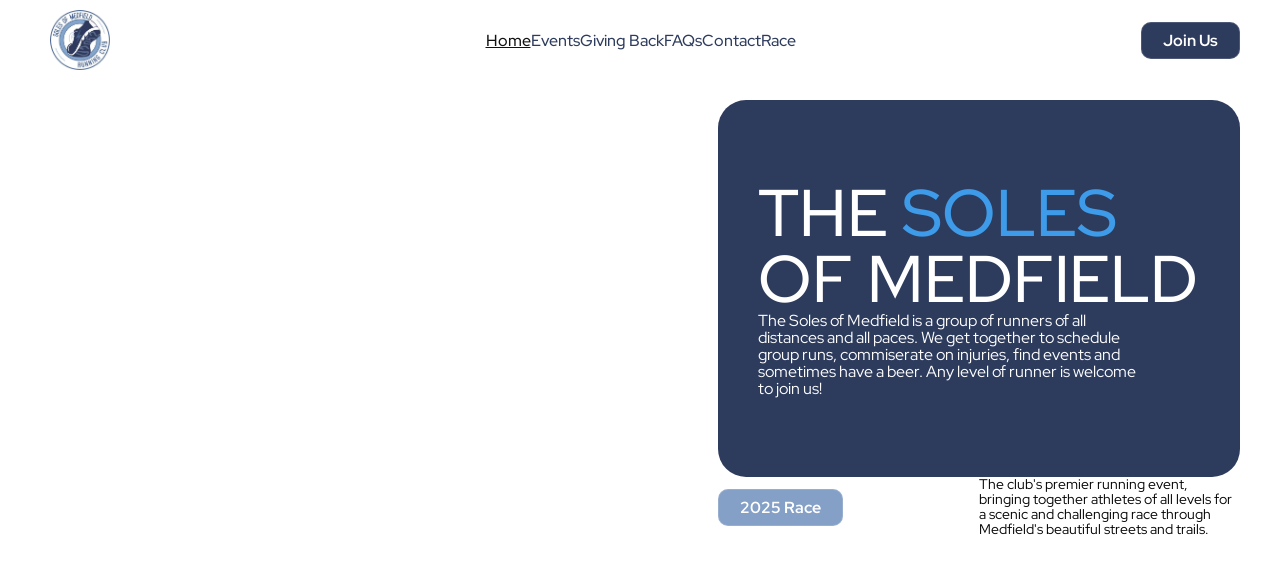

--- FILE ---
content_type: text/html
request_url: https://solesofmedfield.run/
body_size: 31766
content:
<!doctype html>
<!-- Made in Framer · framer.com ✨ -->
<!-- Published Dec 17, 2025, 11:19 PM UTC -->
<html lang="en" data-redirect-timezone="1">
<head>
    <meta charset="utf-8">
    
    
    <script>try{if(localStorage.get("__framer_force_showing_editorbar_since")){const n=document.createElement("link");n.rel = "modulepreload";n.href="https://framer.com/edit/init.mjs";document.head.appendChild(n)}}catch(e){}</script>
    <!-- Start of headStart -->
    
    <!-- End of headStart -->
    <meta name="viewport" content="width=device-width">
    <meta name="generator" content="Framer 569fd08">
    <title>The Soles of Medfield Running Club</title>
    <meta name="description" content="The Soles of Medfield: Medfield, MA's inclusive running club for all paces and distances. Join our group runs, find local events, and connect with fellow runners. From beginners to marathoners, everyone's welcome in our supportive community.">
    <meta name="framer-search-index" content="https://framerusercontent.com/sites/17m5rNRPp2EAH8BEOnsJuc/searchIndex-mCTez7uz0PdV.json">
    <meta name="framer-search-index-fallback" content="https://framerusercontent.com/sites/17m5rNRPp2EAH8BEOnsJuc/searchIndex-J9fGVcw6bed1.json">
    <link href="https://framerusercontent.com/images/ZkOOIrIX87lAeYbOWZGRWBrLJI.png" rel="icon" media="(prefers-color-scheme: light)">
    <link href="https://framerusercontent.com/images/ZkOOIrIX87lAeYbOWZGRWBrLJI.png" rel="icon" media="(prefers-color-scheme: dark)">
    <link rel="apple-touch-icon" href="https://framerusercontent.com/images/pTlmc3hg14ZzQGI7P9bMfa0633Y.png">
    <!-- Open Graph / Facebook -->
    <meta property="og:type" content="website">
    <meta property="og:title" content="The Soles of Medfield Running Club">
    <meta property="og:description" content="The Soles of Medfield: Medfield, MA's inclusive running club for all paces and distances. Join our group runs, find local events, and connect with fellow runners. From beginners to marathoners, everyone's welcome in our supportive community.">
    <meta property="og:image" content="https://framerusercontent.com/assets/PpaYJhCUt1fchnkxqDGxE34FKs.jpg">
    <!-- Twitter -->
    <meta name="twitter:card" content="summary_large_image">
    <meta name="twitter:title" content="The Soles of Medfield Running Club">
    <meta name="twitter:description" content="The Soles of Medfield: Medfield, MA's inclusive running club for all paces and distances. Join our group runs, find local events, and connect with fellow runners. From beginners to marathoners, everyone's welcome in our supportive community.">
    <meta name="twitter:image" content="https://framerusercontent.com/assets/PpaYJhCUt1fchnkxqDGxE34FKs.jpg">
    
    <!-- Global site tag (gtag.js) - Google Analytics -->
    <script async src="https://www.googletagmanager.com/gtag/js?id=G-5ZTWP3X37M"></script>
    <script>
      window.dataLayer = window.dataLayer || [];
      function gtag(){window.dataLayer.push(arguments);}
      gtag('js', new Date());
      gtag('config', 'G-5ZTWP3X37M');
    </script>
    
    <style data-framer-font-css>/* latin-ext */
@font-face {
  font-family: 'Red Hat Display';
  font-style: italic;
  font-weight: 400;
  font-display: swap;
  src: url(https://fonts.gstatic.com/s/redhatdisplay/v21/8vIS7wUr0m80wwYf0QCXZzYzUoTg-A6tTY_9CQ.woff2) format('woff2');
  unicode-range: U+0100-02BA, U+02BD-02C5, U+02C7-02CC, U+02CE-02D7, U+02DD-02FF, U+0304, U+0308, U+0329, U+1D00-1DBF, U+1E00-1E9F, U+1EF2-1EFF, U+2020, U+20A0-20AB, U+20AD-20C0, U+2113, U+2C60-2C7F, U+A720-A7FF;
}
/* latin */
@font-face {
  font-family: 'Red Hat Display';
  font-style: italic;
  font-weight: 400;
  font-display: swap;
  src: url(https://fonts.gstatic.com/s/redhatdisplay/v21/8vIS7wUr0m80wwYf0QCXZzYzUoTg-A6jTY8.woff2) format('woff2');
  unicode-range: U+0000-00FF, U+0131, U+0152-0153, U+02BB-02BC, U+02C6, U+02DA, U+02DC, U+0304, U+0308, U+0329, U+2000-206F, U+20AC, U+2122, U+2191, U+2193, U+2212, U+2215, U+FEFF, U+FFFD;
}
/* latin-ext */
@font-face {
  font-family: 'Red Hat Display';
  font-style: italic;
  font-weight: 700;
  font-display: swap;
  src: url(https://fonts.gstatic.com/s/redhatdisplay/v21/8vIS7wUr0m80wwYf0QCXZzYzUoTg-A6tTY_9CQ.woff2) format('woff2');
  unicode-range: U+0100-02BA, U+02BD-02C5, U+02C7-02CC, U+02CE-02D7, U+02DD-02FF, U+0304, U+0308, U+0329, U+1D00-1DBF, U+1E00-1E9F, U+1EF2-1EFF, U+2020, U+20A0-20AB, U+20AD-20C0, U+2113, U+2C60-2C7F, U+A720-A7FF;
}
/* latin */
@font-face {
  font-family: 'Red Hat Display';
  font-style: italic;
  font-weight: 700;
  font-display: swap;
  src: url(https://fonts.gstatic.com/s/redhatdisplay/v21/8vIS7wUr0m80wwYf0QCXZzYzUoTg-A6jTY8.woff2) format('woff2');
  unicode-range: U+0000-00FF, U+0131, U+0152-0153, U+02BB-02BC, U+02C6, U+02DA, U+02DC, U+0304, U+0308, U+0329, U+2000-206F, U+20AC, U+2122, U+2191, U+2193, U+2212, U+2215, U+FEFF, U+FFFD;
}
/* latin-ext */
@font-face {
  font-family: 'Red Hat Display';
  font-style: normal;
  font-weight: 400;
  font-display: swap;
  src: url(https://fonts.gstatic.com/s/redhatdisplay/v21/8vIQ7wUr0m80wwYf0QCXZzYzUoTg8z6hVYs.woff2) format('woff2');
  unicode-range: U+0100-02BA, U+02BD-02C5, U+02C7-02CC, U+02CE-02D7, U+02DD-02FF, U+0304, U+0308, U+0329, U+1D00-1DBF, U+1E00-1E9F, U+1EF2-1EFF, U+2020, U+20A0-20AB, U+20AD-20C0, U+2113, U+2C60-2C7F, U+A720-A7FF;
}
/* latin */
@font-face {
  font-family: 'Red Hat Display';
  font-style: normal;
  font-weight: 400;
  font-display: swap;
  src: url(https://fonts.gstatic.com/s/redhatdisplay/v21/8vIQ7wUr0m80wwYf0QCXZzYzUoTg_T6h.woff2) format('woff2');
  unicode-range: U+0000-00FF, U+0131, U+0152-0153, U+02BB-02BC, U+02C6, U+02DA, U+02DC, U+0304, U+0308, U+0329, U+2000-206F, U+20AC, U+2122, U+2191, U+2193, U+2212, U+2215, U+FEFF, U+FFFD;
}
/* latin-ext */
@font-face {
  font-family: 'Red Hat Display';
  font-style: normal;
  font-weight: 500;
  font-display: swap;
  src: url(https://fonts.gstatic.com/s/redhatdisplay/v21/8vIQ7wUr0m80wwYf0QCXZzYzUoTg8z6hVYs.woff2) format('woff2');
  unicode-range: U+0100-02BA, U+02BD-02C5, U+02C7-02CC, U+02CE-02D7, U+02DD-02FF, U+0304, U+0308, U+0329, U+1D00-1DBF, U+1E00-1E9F, U+1EF2-1EFF, U+2020, U+20A0-20AB, U+20AD-20C0, U+2113, U+2C60-2C7F, U+A720-A7FF;
}
/* latin */
@font-face {
  font-family: 'Red Hat Display';
  font-style: normal;
  font-weight: 500;
  font-display: swap;
  src: url(https://fonts.gstatic.com/s/redhatdisplay/v21/8vIQ7wUr0m80wwYf0QCXZzYzUoTg_T6h.woff2) format('woff2');
  unicode-range: U+0000-00FF, U+0131, U+0152-0153, U+02BB-02BC, U+02C6, U+02DA, U+02DC, U+0304, U+0308, U+0329, U+2000-206F, U+20AC, U+2122, U+2191, U+2193, U+2212, U+2215, U+FEFF, U+FFFD;
}
/* latin-ext */
@font-face {
  font-family: 'Red Hat Display';
  font-style: normal;
  font-weight: 700;
  font-display: swap;
  src: url(https://fonts.gstatic.com/s/redhatdisplay/v21/8vIQ7wUr0m80wwYf0QCXZzYzUoTg8z6hVYs.woff2) format('woff2');
  unicode-range: U+0100-02BA, U+02BD-02C5, U+02C7-02CC, U+02CE-02D7, U+02DD-02FF, U+0304, U+0308, U+0329, U+1D00-1DBF, U+1E00-1E9F, U+1EF2-1EFF, U+2020, U+20A0-20AB, U+20AD-20C0, U+2113, U+2C60-2C7F, U+A720-A7FF;
}
/* latin */
@font-face {
  font-family: 'Red Hat Display';
  font-style: normal;
  font-weight: 700;
  font-display: swap;
  src: url(https://fonts.gstatic.com/s/redhatdisplay/v21/8vIQ7wUr0m80wwYf0QCXZzYzUoTg_T6h.woff2) format('woff2');
  unicode-range: U+0000-00FF, U+0131, U+0152-0153, U+02BB-02BC, U+02C6, U+02DA, U+02DC, U+0304, U+0308, U+0329, U+2000-206F, U+20AC, U+2122, U+2191, U+2193, U+2212, U+2215, U+FEFF, U+FFFD;
}
/* latin-ext */
@font-face {
  font-family: 'DM Sans';
  font-style: normal;
  font-weight: 900;
  src: url(https://fonts.gstatic.com/s/dmsans/v17/rP2tp2ywxg089UriI5-g4vlH9VoD8CmcqZG40F9JadbnoEwAC5tRR232VGM.woff2) format('woff2');
  unicode-range: U+0100-02BA, U+02BD-02C5, U+02C7-02CC, U+02CE-02D7, U+02DD-02FF, U+0304, U+0308, U+0329, U+1D00-1DBF, U+1E00-1E9F, U+1EF2-1EFF, U+2020, U+20A0-20AB, U+20AD-20C0, U+2113, U+2C60-2C7F, U+A720-A7FF;
}
/* latin */
@font-face {
  font-family: 'DM Sans';
  font-style: normal;
  font-weight: 900;
  src: url(https://fonts.gstatic.com/s/dmsans/v17/rP2tp2ywxg089UriI5-g4vlH9VoD8CmcqZG40F9JadbnoEwAC5tRSW32.woff2) format('woff2');
  unicode-range: U+0000-00FF, U+0131, U+0152-0153, U+02BB-02BC, U+02C6, U+02DA, U+02DC, U+0304, U+0308, U+0329, U+2000-206F, U+20AC, U+2122, U+2191, U+2193, U+2212, U+2215, U+FEFF, U+FFFD;
}
/* cyrillic-ext */
@font-face {
  font-family: 'Fragment Mono';
  font-style: normal;
  font-weight: 400;
  src: url(https://fonts.gstatic.com/s/fragmentmono/v6/4iCr6K5wfMRRjxp0DA6-2CLnB45HhrUI.woff2) format('woff2');
  unicode-range: U+0460-052F, U+1C80-1C8A, U+20B4, U+2DE0-2DFF, U+A640-A69F, U+FE2E-FE2F;
}
/* latin-ext */
@font-face {
  font-family: 'Fragment Mono';
  font-style: normal;
  font-weight: 400;
  src: url(https://fonts.gstatic.com/s/fragmentmono/v6/4iCr6K5wfMRRjxp0DA6-2CLnB41HhrUI.woff2) format('woff2');
  unicode-range: U+0100-02BA, U+02BD-02C5, U+02C7-02CC, U+02CE-02D7, U+02DD-02FF, U+0304, U+0308, U+0329, U+1D00-1DBF, U+1E00-1E9F, U+1EF2-1EFF, U+2020, U+20A0-20AB, U+20AD-20C0, U+2113, U+2C60-2C7F, U+A720-A7FF;
}
/* latin */
@font-face {
  font-family: 'Fragment Mono';
  font-style: normal;
  font-weight: 400;
  src: url(https://fonts.gstatic.com/s/fragmentmono/v6/4iCr6K5wfMRRjxp0DA6-2CLnB4NHhg.woff2) format('woff2');
  unicode-range: U+0000-00FF, U+0131, U+0152-0153, U+02BB-02BC, U+02C6, U+02DA, U+02DC, U+0304, U+0308, U+0329, U+2000-206F, U+20AC, U+2122, U+2191, U+2193, U+2212, U+2215, U+FEFF, U+FFFD;
}
/* latin-ext */
@font-face {
  font-family: 'Red Hat Display';
  font-style: italic;
  font-weight: 900;
  src: url(https://fonts.gstatic.com/s/redhatdisplay/v21/8vIh7wUr0m80wwYf0QCXZzYzUoTg-CSvZX4Vlf1fe6TVMwwD9F-Yo3w.woff2) format('woff2');
  unicode-range: U+0100-02BA, U+02BD-02C5, U+02C7-02CC, U+02CE-02D7, U+02DD-02FF, U+0304, U+0308, U+0329, U+1D00-1DBF, U+1E00-1E9F, U+1EF2-1EFF, U+2020, U+20A0-20AB, U+20AD-20C0, U+2113, U+2C60-2C7F, U+A720-A7FF;
}
/* latin */
@font-face {
  font-family: 'Red Hat Display';
  font-style: italic;
  font-weight: 900;
  src: url(https://fonts.gstatic.com/s/redhatdisplay/v21/8vIh7wUr0m80wwYf0QCXZzYzUoTg-CSvZX4Vlf1fe6TVMwwD-l-Y.woff2) format('woff2');
  unicode-range: U+0000-00FF, U+0131, U+0152-0153, U+02BB-02BC, U+02C6, U+02DA, U+02DC, U+0304, U+0308, U+0329, U+2000-206F, U+20AC, U+2122, U+2191, U+2193, U+2212, U+2215, U+FEFF, U+FFFD;
}
/* latin-ext */
@font-face {
  font-family: 'Red Hat Display';
  font-style: normal;
  font-weight: 900;
  src: url(https://fonts.gstatic.com/s/redhatdisplay/v21/8vIf7wUr0m80wwYf0QCXZzYzUoTK8RZQvRd-D1NYbsWRQkEz-Eec.woff2) format('woff2');
  unicode-range: U+0100-02BA, U+02BD-02C5, U+02C7-02CC, U+02CE-02D7, U+02DD-02FF, U+0304, U+0308, U+0329, U+1D00-1DBF, U+1E00-1E9F, U+1EF2-1EFF, U+2020, U+20A0-20AB, U+20AD-20C0, U+2113, U+2C60-2C7F, U+A720-A7FF;
}
/* latin */
@font-face {
  font-family: 'Red Hat Display';
  font-style: normal;
  font-weight: 900;
  src: url(https://fonts.gstatic.com/s/redhatdisplay/v21/8vIf7wUr0m80wwYf0QCXZzYzUoTK8RZQvRd-D1NYbsWRQk8z-A.woff2) format('woff2');
  unicode-range: U+0000-00FF, U+0131, U+0152-0153, U+02BB-02BC, U+02C6, U+02DA, U+02DC, U+0304, U+0308, U+0329, U+2000-206F, U+20AC, U+2122, U+2191, U+2193, U+2212, U+2215, U+FEFF, U+FFFD;
}

@font-face { font-family: "Inter"; src: url("https://framerusercontent.com/assets/5vvr9Vy74if2I6bQbJvbw7SY1pQ.woff2"); font-display: swap; font-style: normal; font-weight: 400; unicode-range: U+0460-052F, U+1C80-1C88, U+20B4, U+2DE0-2DFF, U+A640-A69F, U+FE2E-FE2F }
@font-face { font-family: "Inter"; src: url("https://framerusercontent.com/assets/EOr0mi4hNtlgWNn9if640EZzXCo.woff2"); font-display: swap; font-style: normal; font-weight: 400; unicode-range: U+0301, U+0400-045F, U+0490-0491, U+04B0-04B1, U+2116 }
@font-face { font-family: "Inter"; src: url("https://framerusercontent.com/assets/Y9k9QrlZAqio88Klkmbd8VoMQc.woff2"); font-display: swap; font-style: normal; font-weight: 400; unicode-range: U+1F00-1FFF }
@font-face { font-family: "Inter"; src: url("https://framerusercontent.com/assets/OYrD2tBIBPvoJXiIHnLoOXnY9M.woff2"); font-display: swap; font-style: normal; font-weight: 400; unicode-range: U+0370-03FF }
@font-face { font-family: "Inter"; src: url("https://framerusercontent.com/assets/JeYwfuaPfZHQhEG8U5gtPDZ7WQ.woff2"); font-display: swap; font-style: normal; font-weight: 400; unicode-range: U+0100-024F, U+0259, U+1E00-1EFF, U+2020, U+20A0-20AB, U+20AD-20CF, U+2113, U+2C60-2C7F, U+A720-A7FF }
@font-face { font-family: "Inter"; src: url("https://framerusercontent.com/assets/GrgcKwrN6d3Uz8EwcLHZxwEfC4.woff2"); font-display: swap; font-style: normal; font-weight: 400; unicode-range: U+0000-00FF, U+0131, U+0152-0153, U+02BB-02BC, U+02C6, U+02DA, U+02DC, U+2000-206F, U+2070, U+2074-207E, U+2080-208E, U+20AC, U+2122, U+2191, U+2193, U+2212, U+2215, U+FEFF, U+FFFD }
@font-face { font-family: "Inter"; src: url("https://framerusercontent.com/assets/b6Y37FthZeALduNqHicBT6FutY.woff2"); font-display: swap; font-style: normal; font-weight: 400; unicode-range: U+0102-0103, U+0110-0111, U+0128-0129, U+0168-0169, U+01A0-01A1, U+01AF-01B0, U+1EA0-1EF9, U+20AB }
@font-face { font-family: "Inter"; src: url("https://framerusercontent.com/assets/NXxvFRoY5LDh3yCm7MEP2jqYk.woff2"); font-style: normal; font-weight: 100; unicode-range: U+0460-052F, U+1C80-1C88, U+20B4, U+2DE0-2DFF, U+A640-A69F, U+FE2E-FE2F }
@font-face { font-family: "Inter"; src: url("https://framerusercontent.com/assets/5CcgcVyoWSqO1THBiISd6oCog.woff2"); font-style: normal; font-weight: 100; unicode-range: U+0301, U+0400-045F, U+0490-0491, U+04B0-04B1, U+2116 }
@font-face { font-family: "Inter"; src: url("https://framerusercontent.com/assets/MF544SVCvk3yNpLIz3pwDXFZPKM.woff2"); font-style: normal; font-weight: 100; unicode-range: U+1F00-1FFF }
@font-face { font-family: "Inter"; src: url("https://framerusercontent.com/assets/TNtxudDBkAm2RXdtU3rvTBwoM.woff2"); font-style: normal; font-weight: 100; unicode-range: U+0370-03FF }
@font-face { font-family: "Inter"; src: url("https://framerusercontent.com/assets/fIabp4VN5z7iJ3lNOz9qfNeQHc.woff2"); font-style: normal; font-weight: 100; unicode-range: U+0100-024F, U+0259, U+1E00-1EFF, U+2020, U+20A0-20AB, U+20AD-20CF, U+2113, U+2C60-2C7F, U+A720-A7FF }
@font-face { font-family: "Inter"; src: url("https://framerusercontent.com/assets/8kSLqTnVCEtjx0nu8PxTD4Nh5UU.woff2"); font-style: normal; font-weight: 100; unicode-range: U+0000-00FF, U+0131, U+0152-0153, U+02BB-02BC, U+02C6, U+02DA, U+02DC, U+2000-206F, U+2070, U+2074-207E, U+2080-208E, U+20AC, U+2122, U+2191, U+2193, U+2212, U+2215, U+FEFF, U+FFFD }
@font-face { font-family: "Inter"; src: url("https://framerusercontent.com/assets/9iRSYClnXA0RMygyIn6yjjWXJw.woff2"); font-style: normal; font-weight: 100; unicode-range: U+0102-0103, U+0110-0111, U+0128-0129, U+0168-0169, U+01A0-01A1, U+01AF-01B0, U+1EA0-1EF9, U+20AB }
@font-face { font-family: "Inter"; src: url("https://framerusercontent.com/assets/MVhJhYeDWxeyqT939zMNyw9p8.woff2"); font-style: normal; font-weight: 200; unicode-range: U+0460-052F, U+1C80-1C88, U+20B4, U+2DE0-2DFF, U+A640-A69F, U+FE2E-FE2F }
@font-face { font-family: "Inter"; src: url("https://framerusercontent.com/assets/WXQXYfAQJIi2pCJACAfWWXfIDqI.woff2"); font-style: normal; font-weight: 200; unicode-range: U+0301, U+0400-045F, U+0490-0491, U+04B0-04B1, U+2116 }
@font-face { font-family: "Inter"; src: url("https://framerusercontent.com/assets/RJeJJARdrtNUtic58kOz7hIgBuE.woff2"); font-style: normal; font-weight: 200; unicode-range: U+1F00-1FFF }
@font-face { font-family: "Inter"; src: url("https://framerusercontent.com/assets/4hBRAuM02i3fsxYDzyNvt5Az2so.woff2"); font-style: normal; font-weight: 200; unicode-range: U+0370-03FF }
@font-face { font-family: "Inter"; src: url("https://framerusercontent.com/assets/fz1JbBffNGgK7BNUI1mmbFBlgA8.woff2"); font-style: normal; font-weight: 200; unicode-range: U+0100-024F, U+0259, U+1E00-1EFF, U+2020, U+20A0-20AB, U+20AD-20CF, U+2113, U+2C60-2C7F, U+A720-A7FF }
@font-face { font-family: "Inter"; src: url("https://framerusercontent.com/assets/Z4sGWU2OKBoXPWulb5P25vULA.woff2"); font-style: normal; font-weight: 200; unicode-range: U+0000-00FF, U+0131, U+0152-0153, U+02BB-02BC, U+02C6, U+02DA, U+02DC, U+2000-206F, U+2070, U+2074-207E, U+2080-208E, U+20AC, U+2122, U+2191, U+2193, U+2212, U+2215, U+FEFF, U+FFFD }
@font-face { font-family: "Inter"; src: url("https://framerusercontent.com/assets/eIZyQwIlHYR0mnMSneEDMtqBPgw.woff2"); font-style: normal; font-weight: 200; unicode-range: U+0102-0103, U+0110-0111, U+0128-0129, U+0168-0169, U+01A0-01A1, U+01AF-01B0, U+1EA0-1EF9, U+20AB }
@font-face { font-family: "Inter"; src: url("https://framerusercontent.com/assets/BkDpl4ghaqvMi1btKFyG2tdbec.woff2"); font-display: swap; font-style: normal; font-weight: 300; unicode-range: U+0460-052F, U+1C80-1C88, U+20B4, U+2DE0-2DFF, U+A640-A69F, U+FE2E-FE2F }
@font-face { font-family: "Inter"; src: url("https://framerusercontent.com/assets/zAMK70AQRFSShJgUiaR5IiIhgzk.woff2"); font-display: swap; font-style: normal; font-weight: 300; unicode-range: U+0301, U+0400-045F, U+0490-0491, U+04B0-04B1, U+2116 }
@font-face { font-family: "Inter"; src: url("https://framerusercontent.com/assets/IETjvc5qzUaRoaruDpPSwCUM8.woff2"); font-display: swap; font-style: normal; font-weight: 300; unicode-range: U+1F00-1FFF }
@font-face { font-family: "Inter"; src: url("https://framerusercontent.com/assets/oLCoaT3ioA0fHdJnWR9W6k7NY.woff2"); font-display: swap; font-style: normal; font-weight: 300; unicode-range: U+0370-03FF }
@font-face { font-family: "Inter"; src: url("https://framerusercontent.com/assets/Sj0PCHQSBjFmEp6NBWg6FNaKc.woff2"); font-display: swap; font-style: normal; font-weight: 300; unicode-range: U+0100-024F, U+0259, U+1E00-1EFF, U+2020, U+20A0-20AB, U+20AD-20CF, U+2113, U+2C60-2C7F, U+A720-A7FF }
@font-face { font-family: "Inter"; src: url("https://framerusercontent.com/assets/aqiiD4LUKkKzXdjGL5UzHq8bo5w.woff2"); font-display: swap; font-style: normal; font-weight: 300; unicode-range: U+0000-00FF, U+0131, U+0152-0153, U+02BB-02BC, U+02C6, U+02DA, U+02DC, U+2000-206F, U+2070, U+2074-207E, U+2080-208E, U+20AC, U+2122, U+2191, U+2193, U+2212, U+2215, U+FEFF, U+FFFD }
@font-face { font-family: "Inter"; src: url("https://framerusercontent.com/assets/H4TfENUY1rh8R9UaSD6vngjJP3M.woff2"); font-display: swap; font-style: normal; font-weight: 300; unicode-range: U+0102-0103, U+0110-0111, U+0128-0129, U+0168-0169, U+01A0-01A1, U+01AF-01B0, U+1EA0-1EF9, U+20AB }
@font-face { font-family: "Inter"; src: url("https://framerusercontent.com/assets/5A3Ce6C9YYmCjpQx9M4inSaKU.woff2"); font-display: swap; font-style: normal; font-weight: 500; unicode-range: U+0460-052F, U+1C80-1C88, U+20B4, U+2DE0-2DFF, U+A640-A69F, U+FE2E-FE2F }
@font-face { font-family: "Inter"; src: url("https://framerusercontent.com/assets/Qx95Xyt0Ka3SGhinnbXIGpEIyP4.woff2"); font-display: swap; font-style: normal; font-weight: 500; unicode-range: U+0301, U+0400-045F, U+0490-0491, U+04B0-04B1, U+2116 }
@font-face { font-family: "Inter"; src: url("https://framerusercontent.com/assets/6mJuEAguuIuMog10gGvH5d3cl8.woff2"); font-display: swap; font-style: normal; font-weight: 500; unicode-range: U+1F00-1FFF }
@font-face { font-family: "Inter"; src: url("https://framerusercontent.com/assets/xYYWaj7wCU5zSQH0eXvSaS19wo.woff2"); font-display: swap; font-style: normal; font-weight: 500; unicode-range: U+0370-03FF }
@font-face { font-family: "Inter"; src: url("https://framerusercontent.com/assets/otTaNuNpVK4RbdlT7zDDdKvQBA.woff2"); font-display: swap; font-style: normal; font-weight: 500; unicode-range: U+0100-024F, U+0259, U+1E00-1EFF, U+2020, U+20A0-20AB, U+20AD-20CF, U+2113, U+2C60-2C7F, U+A720-A7FF }
@font-face { font-family: "Inter"; src: url("https://framerusercontent.com/assets/UjlFhCnUjxhNfep4oYBPqnEssyo.woff2"); font-display: swap; font-style: normal; font-weight: 500; unicode-range: U+0000-00FF, U+0131, U+0152-0153, U+02BB-02BC, U+02C6, U+02DA, U+02DC, U+2000-206F, U+2070, U+2074-207E, U+2080-208E, U+20AC, U+2122, U+2191, U+2193, U+2212, U+2215, U+FEFF, U+FFFD }
@font-face { font-family: "Inter"; src: url("https://framerusercontent.com/assets/DolVirEGb34pEXEp8t8FQBSK4.woff2"); font-display: swap; font-style: normal; font-weight: 500; unicode-range: U+0102-0103, U+0110-0111, U+0128-0129, U+0168-0169, U+01A0-01A1, U+01AF-01B0, U+1EA0-1EF9, U+20AB }
@font-face { font-family: "Inter"; src: url("https://framerusercontent.com/assets/hyOgCu0Xnghbimh0pE8QTvtt2AU.woff2"); font-display: swap; font-style: normal; font-weight: 600; unicode-range: U+0460-052F, U+1C80-1C88, U+20B4, U+2DE0-2DFF, U+A640-A69F, U+FE2E-FE2F }
@font-face { font-family: "Inter"; src: url("https://framerusercontent.com/assets/NeGmSOXrPBfEFIy5YZeHq17LEDA.woff2"); font-display: swap; font-style: normal; font-weight: 600; unicode-range: U+0301, U+0400-045F, U+0490-0491, U+04B0-04B1, U+2116 }
@font-face { font-family: "Inter"; src: url("https://framerusercontent.com/assets/oYaAX5himiTPYuN8vLWnqBbfD2s.woff2"); font-display: swap; font-style: normal; font-weight: 600; unicode-range: U+1F00-1FFF }
@font-face { font-family: "Inter"; src: url("https://framerusercontent.com/assets/lEJLP4R0yuCaMCjSXYHtJw72M.woff2"); font-display: swap; font-style: normal; font-weight: 600; unicode-range: U+0370-03FF }
@font-face { font-family: "Inter"; src: url("https://framerusercontent.com/assets/cRJyLNuTJR5jbyKzGi33wU9cqIQ.woff2"); font-display: swap; font-style: normal; font-weight: 600; unicode-range: U+0100-024F, U+0259, U+1E00-1EFF, U+2020, U+20A0-20AB, U+20AD-20CF, U+2113, U+2C60-2C7F, U+A720-A7FF }
@font-face { font-family: "Inter"; src: url("https://framerusercontent.com/assets/yDtI2UI8XcEg1W2je9XPN3Noo.woff2"); font-display: swap; font-style: normal; font-weight: 600; unicode-range: U+0000-00FF, U+0131, U+0152-0153, U+02BB-02BC, U+02C6, U+02DA, U+02DC, U+2000-206F, U+2070, U+2074-207E, U+2080-208E, U+20AC, U+2122, U+2191, U+2193, U+2212, U+2215, U+FEFF, U+FFFD }
@font-face { font-family: "Inter"; src: url("https://framerusercontent.com/assets/A0Wcc7NgXMjUuFdquHDrIZpzZw0.woff2"); font-display: swap; font-style: normal; font-weight: 600; unicode-range: U+0102-0103, U+0110-0111, U+0128-0129, U+0168-0169, U+01A0-01A1, U+01AF-01B0, U+1EA0-1EF9, U+20AB }
@font-face { font-family: "Inter"; src: url("https://framerusercontent.com/assets/DpPBYI0sL4fYLgAkX8KXOPVt7c.woff2"); font-display: swap; font-style: normal; font-weight: 700; unicode-range: U+0460-052F, U+1C80-1C88, U+20B4, U+2DE0-2DFF, U+A640-A69F, U+FE2E-FE2F }
@font-face { font-family: "Inter"; src: url("https://framerusercontent.com/assets/4RAEQdEOrcnDkhHiiCbJOw92Lk.woff2"); font-display: swap; font-style: normal; font-weight: 700; unicode-range: U+0301, U+0400-045F, U+0490-0491, U+04B0-04B1, U+2116 }
@font-face { font-family: "Inter"; src: url("https://framerusercontent.com/assets/1K3W8DizY3v4emK8Mb08YHxTbs.woff2"); font-display: swap; font-style: normal; font-weight: 700; unicode-range: U+1F00-1FFF }
@font-face { font-family: "Inter"; src: url("https://framerusercontent.com/assets/tUSCtfYVM1I1IchuyCwz9gDdQ.woff2"); font-display: swap; font-style: normal; font-weight: 700; unicode-range: U+0370-03FF }
@font-face { font-family: "Inter"; src: url("https://framerusercontent.com/assets/VgYFWiwsAC5OYxAycRXXvhze58.woff2"); font-display: swap; font-style: normal; font-weight: 700; unicode-range: U+0100-024F, U+0259, U+1E00-1EFF, U+2020, U+20A0-20AB, U+20AD-20CF, U+2113, U+2C60-2C7F, U+A720-A7FF }
@font-face { font-family: "Inter"; src: url("https://framerusercontent.com/assets/syRNPWzAMIrcJ3wIlPIP43KjQs.woff2"); font-display: swap; font-style: normal; font-weight: 700; unicode-range: U+0000-00FF, U+0131, U+0152-0153, U+02BB-02BC, U+02C6, U+02DA, U+02DC, U+2000-206F, U+2070, U+2074-207E, U+2080-208E, U+20AC, U+2122, U+2191, U+2193, U+2212, U+2215, U+FEFF, U+FFFD }
@font-face { font-family: "Inter"; src: url("https://framerusercontent.com/assets/GIryZETIX4IFypco5pYZONKhJIo.woff2"); font-display: swap; font-style: normal; font-weight: 700; unicode-range: U+0102-0103, U+0110-0111, U+0128-0129, U+0168-0169, U+01A0-01A1, U+01AF-01B0, U+1EA0-1EF9, U+20AB }
@font-face { font-family: "Inter"; src: url("https://framerusercontent.com/assets/PONfPc6h4EPYwJliXQBmjVx7QxI.woff2"); font-display: swap; font-style: normal; font-weight: 800; unicode-range: U+0460-052F, U+1C80-1C88, U+20B4, U+2DE0-2DFF, U+A640-A69F, U+FE2E-FE2F }
@font-face { font-family: "Inter"; src: url("https://framerusercontent.com/assets/zsnJN7Z1wdzUvepJniD3rbvJIyU.woff2"); font-display: swap; font-style: normal; font-weight: 800; unicode-range: U+0301, U+0400-045F, U+0490-0491, U+04B0-04B1, U+2116 }
@font-face { font-family: "Inter"; src: url("https://framerusercontent.com/assets/UrzZBOy7RyJEWAZGduzOeHiHuY.woff2"); font-display: swap; font-style: normal; font-weight: 800; unicode-range: U+1F00-1FFF }
@font-face { font-family: "Inter"; src: url("https://framerusercontent.com/assets/996sR9SfSDuYELz8oHhDOcErkY.woff2"); font-display: swap; font-style: normal; font-weight: 800; unicode-range: U+0370-03FF }
@font-face { font-family: "Inter"; src: url("https://framerusercontent.com/assets/ftN1HpyPVJEoEb4q36SOrNdLXU.woff2"); font-display: swap; font-style: normal; font-weight: 800; unicode-range: U+0100-024F, U+0259, U+1E00-1EFF, U+2020, U+20A0-20AB, U+20AD-20CF, U+2113, U+2C60-2C7F, U+A720-A7FF }
@font-face { font-family: "Inter"; src: url("https://framerusercontent.com/assets/Mput0MSwESKlJ6TMz9MPDXhgrk.woff2"); font-display: swap; font-style: normal; font-weight: 800; unicode-range: U+0000-00FF, U+0131, U+0152-0153, U+02BB-02BC, U+02C6, U+02DA, U+02DC, U+2000-206F, U+2070, U+2074-207E, U+2080-208E, U+20AC, U+2122, U+2191, U+2193, U+2212, U+2215, U+FEFF, U+FFFD }
@font-face { font-family: "Inter"; src: url("https://framerusercontent.com/assets/JAur4lGGSGRGyrFi59JSIKqVgU.woff2"); font-display: swap; font-style: normal; font-weight: 800; unicode-range: U+0102-0103, U+0110-0111, U+0128-0129, U+0168-0169, U+01A0-01A1, U+01AF-01B0, U+1EA0-1EF9, U+20AB }
@font-face { font-family: "Inter"; src: url("https://framerusercontent.com/assets/mkY5Sgyq51ik0AMrSBwhm9DJg.woff2"); font-style: normal; font-weight: 900; unicode-range: U+0460-052F, U+1C80-1C88, U+20B4, U+2DE0-2DFF, U+A640-A69F, U+FE2E-FE2F }
@font-face { font-family: "Inter"; src: url("https://framerusercontent.com/assets/X5hj6qzcHUYv7h1390c8Rhm6550.woff2"); font-style: normal; font-weight: 900; unicode-range: U+0301, U+0400-045F, U+0490-0491, U+04B0-04B1, U+2116 }
@font-face { font-family: "Inter"; src: url("https://framerusercontent.com/assets/gQhNpS3tN86g8RcVKYUUaKt2oMQ.woff2"); font-style: normal; font-weight: 900; unicode-range: U+1F00-1FFF }
@font-face { font-family: "Inter"; src: url("https://framerusercontent.com/assets/cugnVhSraaRyANCaUtI5FV17wk.woff2"); font-style: normal; font-weight: 900; unicode-range: U+0370-03FF }
@font-face { font-family: "Inter"; src: url("https://framerusercontent.com/assets/5HcVoGak8k5agFJSaKa4floXVu0.woff2"); font-style: normal; font-weight: 900; unicode-range: U+0100-024F, U+0259, U+1E00-1EFF, U+2020, U+20A0-20AB, U+20AD-20CF, U+2113, U+2C60-2C7F, U+A720-A7FF }
@font-face { font-family: "Inter"; src: url("https://framerusercontent.com/assets/rZ5DdENNqIdFTIyQQiP5isO7M.woff2"); font-style: normal; font-weight: 900; unicode-range: U+0000-00FF, U+0131, U+0152-0153, U+02BB-02BC, U+02C6, U+02DA, U+02DC, U+2000-206F, U+2070, U+2074-207E, U+2080-208E, U+20AC, U+2122, U+2191, U+2193, U+2212, U+2215, U+FEFF, U+FFFD }
@font-face { font-family: "Inter"; src: url("https://framerusercontent.com/assets/P2Bw01CtL0b9wqygO0sSVogWbo.woff2"); font-style: normal; font-weight: 900; unicode-range: U+0102-0103, U+0110-0111, U+0128-0129, U+0168-0169, U+01A0-01A1, U+01AF-01B0, U+1EA0-1EF9, U+20AB }
@font-face { font-family: "Inter"; src: url("https://framerusercontent.com/assets/YJsHMqeEm0oDHuxRTVCwg5eZuo.woff2"); font-style: italic; font-weight: 100; unicode-range: U+0460-052F, U+1C80-1C88, U+20B4, U+2DE0-2DFF, U+A640-A69F, U+FE2E-FE2F }
@font-face { font-family: "Inter"; src: url("https://framerusercontent.com/assets/oJJMyJlDykMObEyb5VexHSxd24.woff2"); font-style: italic; font-weight: 100; unicode-range: U+0301, U+0400-045F, U+0490-0491, U+04B0-04B1, U+2116 }
@font-face { font-family: "Inter"; src: url("https://framerusercontent.com/assets/IpeaX0WzLaonj68howNZg4SJJaY.woff2"); font-style: italic; font-weight: 100; unicode-range: U+1F00-1FFF }
@font-face { font-family: "Inter"; src: url("https://framerusercontent.com/assets/KCj1bV3vDXY5OLHttTeRYcu9J8.woff2"); font-style: italic; font-weight: 100; unicode-range: U+0370-03FF }
@font-face { font-family: "Inter"; src: url("https://framerusercontent.com/assets/biaVHhOprxbHaR3dIP7Z8cYurHg.woff2"); font-style: italic; font-weight: 100; unicode-range: U+0100-024F, U+0259, U+1E00-1EFF, U+2020, U+20A0-20AB, U+20AD-20CF, U+2113, U+2C60-2C7F, U+A720-A7FF }
@font-face { font-family: "Inter"; src: url("https://framerusercontent.com/assets/3on0VNjjmogkq1f9ziKFcrY72MI.woff2"); font-style: italic; font-weight: 100; unicode-range: U+0000-00FF, U+0131, U+0152-0153, U+02BB-02BC, U+02C6, U+02DA, U+02DC, U+2000-206F, U+2070, U+2074-207E, U+2080-208E, U+20AC, U+2122, U+2191, U+2193, U+2212, U+2215, U+FEFF, U+FFFD }
@font-face { font-family: "Inter"; src: url("https://framerusercontent.com/assets/gNa011yWpVpNFgUhhSlDX8nUiPQ.woff2"); font-style: italic; font-weight: 100; unicode-range: U+0102-0103, U+0110-0111, U+0128-0129, U+0168-0169, U+01A0-01A1, U+01AF-01B0, U+1EA0-1EF9, U+20AB }
@font-face { font-family: "Inter"; src: url("https://framerusercontent.com/assets/vpq17U0WM26sBGHgq9jnrUmUf8.woff2"); font-style: italic; font-weight: 200; unicode-range: U+0460-052F, U+1C80-1C88, U+20B4, U+2DE0-2DFF, U+A640-A69F, U+FE2E-FE2F }
@font-face { font-family: "Inter"; src: url("https://framerusercontent.com/assets/bNYh7lNMEpOegeRYAtyGel1WqBE.woff2"); font-style: italic; font-weight: 200; unicode-range: U+0301, U+0400-045F, U+0490-0491, U+04B0-04B1, U+2116 }
@font-face { font-family: "Inter"; src: url("https://framerusercontent.com/assets/FBzcXZYmdulcZC0z278U6o0cw.woff2"); font-style: italic; font-weight: 200; unicode-range: U+1F00-1FFF }
@font-face { font-family: "Inter"; src: url("https://framerusercontent.com/assets/ua60IRqWK94xCrq0SC639Hbsdjg.woff2"); font-style: italic; font-weight: 200; unicode-range: U+0370-03FF }
@font-face { font-family: "Inter"; src: url("https://framerusercontent.com/assets/Pd8gNPn2dSCh4FyjWFw9PJysoQ.woff2"); font-style: italic; font-weight: 200; unicode-range: U+0100-024F, U+0259, U+1E00-1EFF, U+2020, U+20A0-20AB, U+20AD-20CF, U+2113, U+2C60-2C7F, U+A720-A7FF }
@font-face { font-family: "Inter"; src: url("https://framerusercontent.com/assets/6OdIurwS6YHsVW2i5fR5CKn0gg.woff2"); font-style: italic; font-weight: 200; unicode-range: U+0000-00FF, U+0131, U+0152-0153, U+02BB-02BC, U+02C6, U+02DA, U+02DC, U+2000-206F, U+2070, U+2074-207E, U+2080-208E, U+20AC, U+2122, U+2191, U+2193, U+2212, U+2215, U+FEFF, U+FFFD }
@font-face { font-family: "Inter"; src: url("https://framerusercontent.com/assets/DtVQjTG8OGGKnwKYrMHRZVCyo.woff2"); font-style: italic; font-weight: 200; unicode-range: U+0102-0103, U+0110-0111, U+0128-0129, U+0168-0169, U+01A0-01A1, U+01AF-01B0, U+1EA0-1EF9, U+20AB }
@font-face { font-family: "Inter"; src: url("https://framerusercontent.com/assets/YYB6GZmCWnZq3RWZOghuZIOxQY.woff2"); font-display: swap; font-style: italic; font-weight: 300; unicode-range: U+0460-052F, U+1C80-1C88, U+20B4, U+2DE0-2DFF, U+A640-A69F, U+FE2E-FE2F }
@font-face { font-family: "Inter"; src: url("https://framerusercontent.com/assets/miJTzODdiyIr3tRo9KEoqXXk2PM.woff2"); font-display: swap; font-style: italic; font-weight: 300; unicode-range: U+0301, U+0400-045F, U+0490-0491, U+04B0-04B1, U+2116 }
@font-face { font-family: "Inter"; src: url("https://framerusercontent.com/assets/6ZMhcggRFfEfbf7lncCpaUbA.woff2"); font-display: swap; font-style: italic; font-weight: 300; unicode-range: U+1F00-1FFF }
@font-face { font-family: "Inter"; src: url("https://framerusercontent.com/assets/8sCN6PGUr4I8q5hC5twAXfcwqV0.woff2"); font-display: swap; font-style: italic; font-weight: 300; unicode-range: U+0370-03FF }
@font-face { font-family: "Inter"; src: url("https://framerusercontent.com/assets/aUYDUTztS7anQw5JuwCncXeLOBY.woff2"); font-display: swap; font-style: italic; font-weight: 300; unicode-range: U+0100-024F, U+0259, U+1E00-1EFF, U+2020, U+20A0-20AB, U+20AD-20CF, U+2113, U+2C60-2C7F, U+A720-A7FF }
@font-face { font-family: "Inter"; src: url("https://framerusercontent.com/assets/8mwKwShtYEXIZ5diRBT74yn9jdQ.woff2"); font-display: swap; font-style: italic; font-weight: 300; unicode-range: U+0000-00FF, U+0131, U+0152-0153, U+02BB-02BC, U+02C6, U+02DA, U+02DC, U+2000-206F, U+2070, U+2074-207E, U+2080-208E, U+20AC, U+2122, U+2191, U+2193, U+2212, U+2215, U+FEFF, U+FFFD }
@font-face { font-family: "Inter"; src: url("https://framerusercontent.com/assets/yDiPvYxioBHsicnYxpPW35WQmx8.woff2"); font-display: swap; font-style: italic; font-weight: 300; unicode-range: U+0102-0103, U+0110-0111, U+0128-0129, U+0168-0169, U+01A0-01A1, U+01AF-01B0, U+1EA0-1EF9, U+20AB }
@font-face { font-family: "Inter"; src: url("https://framerusercontent.com/assets/CfMzU8w2e7tHgF4T4rATMPuWosA.woff2"); font-display: swap; font-style: italic; font-weight: 400; unicode-range: U+0460-052F, U+1C80-1C88, U+20B4, U+2DE0-2DFF, U+A640-A69F, U+FE2E-FE2F }
@font-face { font-family: "Inter"; src: url("https://framerusercontent.com/assets/867QObYax8ANsfX4TGEVU9YiCM.woff2"); font-display: swap; font-style: italic; font-weight: 400; unicode-range: U+0301, U+0400-045F, U+0490-0491, U+04B0-04B1, U+2116 }
@font-face { font-family: "Inter"; src: url("https://framerusercontent.com/assets/Oyn2ZbENFdnW7mt2Lzjk1h9Zb9k.woff2"); font-display: swap; font-style: italic; font-weight: 400; unicode-range: U+1F00-1FFF }
@font-face { font-family: "Inter"; src: url("https://framerusercontent.com/assets/cdAe8hgZ1cMyLu9g005pAW3xMo.woff2"); font-display: swap; font-style: italic; font-weight: 400; unicode-range: U+0370-03FF }
@font-face { font-family: "Inter"; src: url("https://framerusercontent.com/assets/DOfvtmE1UplCq161m6Hj8CSQYg.woff2"); font-display: swap; font-style: italic; font-weight: 400; unicode-range: U+0100-024F, U+0259, U+1E00-1EFF, U+2020, U+20A0-20AB, U+20AD-20CF, U+2113, U+2C60-2C7F, U+A720-A7FF }
@font-face { font-family: "Inter"; src: url("https://framerusercontent.com/assets/pKRFNWFoZl77qYCAIp84lN1h944.woff2"); font-display: swap; font-style: italic; font-weight: 400; unicode-range: U+0000-00FF, U+0131, U+0152-0153, U+02BB-02BC, U+02C6, U+02DA, U+02DC, U+2000-206F, U+2070, U+2074-207E, U+2080-208E, U+20AC, U+2122, U+2191, U+2193, U+2212, U+2215, U+FEFF, U+FFFD }
@font-face { font-family: "Inter"; src: url("https://framerusercontent.com/assets/tKtBcDnBMevsEEJKdNGhhkLzYo.woff2"); font-display: swap; font-style: italic; font-weight: 400; unicode-range: U+0102-0103, U+0110-0111, U+0128-0129, U+0168-0169, U+01A0-01A1, U+01AF-01B0, U+1EA0-1EF9, U+20AB }
@font-face { font-family: "Inter"; src: url("https://framerusercontent.com/assets/khkJkwSL66WFg8SX6Wa726c.woff2"); font-display: swap; font-style: italic; font-weight: 500; unicode-range: U+0460-052F, U+1C80-1C88, U+20B4, U+2DE0-2DFF, U+A640-A69F, U+FE2E-FE2F }
@font-face { font-family: "Inter"; src: url("https://framerusercontent.com/assets/0E7IMbDzcGABpBwwqNEt60wU0w.woff2"); font-display: swap; font-style: italic; font-weight: 500; unicode-range: U+0301, U+0400-045F, U+0490-0491, U+04B0-04B1, U+2116 }
@font-face { font-family: "Inter"; src: url("https://framerusercontent.com/assets/NTJ0nQgIF0gcDelS14zQ9NR9Q.woff2"); font-display: swap; font-style: italic; font-weight: 500; unicode-range: U+1F00-1FFF }
@font-face { font-family: "Inter"; src: url("https://framerusercontent.com/assets/QrcNhgEPfRl0LS8qz5Ln8olanl8.woff2"); font-display: swap; font-style: italic; font-weight: 500; unicode-range: U+0370-03FF }
@font-face { font-family: "Inter"; src: url("https://framerusercontent.com/assets/JEXmejW8mXOYMtt0hyRg811kHac.woff2"); font-display: swap; font-style: italic; font-weight: 500; unicode-range: U+0100-024F, U+0259, U+1E00-1EFF, U+2020, U+20A0-20AB, U+20AD-20CF, U+2113, U+2C60-2C7F, U+A720-A7FF }
@font-face { font-family: "Inter"; src: url("https://framerusercontent.com/assets/Bo5CNzBv77CafbxOtKIkpw9egw.woff2"); font-display: swap; font-style: italic; font-weight: 500; unicode-range: U+0000-00FF, U+0131, U+0152-0153, U+02BB-02BC, U+02C6, U+02DA, U+02DC, U+2000-206F, U+2070, U+2074-207E, U+2080-208E, U+20AC, U+2122, U+2191, U+2193, U+2212, U+2215, U+FEFF, U+FFFD }
@font-face { font-family: "Inter"; src: url("https://framerusercontent.com/assets/uy9s0iWuxiNnVt8EpTI3gzohpwo.woff2"); font-display: swap; font-style: italic; font-weight: 500; unicode-range: U+0102-0103, U+0110-0111, U+0128-0129, U+0168-0169, U+01A0-01A1, U+01AF-01B0, U+1EA0-1EF9, U+20AB }
@font-face { font-family: "Inter"; src: url("https://framerusercontent.com/assets/vxBnBhH8768IFAXAb4Qf6wQHKs.woff2"); font-display: swap; font-style: italic; font-weight: 600; unicode-range: U+0460-052F, U+1C80-1C88, U+20B4, U+2DE0-2DFF, U+A640-A69F, U+FE2E-FE2F }
@font-face { font-family: "Inter"; src: url("https://framerusercontent.com/assets/zSsEuoJdh8mcFVk976C05ZfQr8.woff2"); font-display: swap; font-style: italic; font-weight: 600; unicode-range: U+0301, U+0400-045F, U+0490-0491, U+04B0-04B1, U+2116 }
@font-face { font-family: "Inter"; src: url("https://framerusercontent.com/assets/b8ezwLrN7h2AUoPEENcsTMVJ0.woff2"); font-display: swap; font-style: italic; font-weight: 600; unicode-range: U+1F00-1FFF }
@font-face { font-family: "Inter"; src: url("https://framerusercontent.com/assets/mvNEIBLyHbscgHtwfsByjXUz3XY.woff2"); font-display: swap; font-style: italic; font-weight: 600; unicode-range: U+0370-03FF }
@font-face { font-family: "Inter"; src: url("https://framerusercontent.com/assets/6FI2EneKzM3qBy5foOZXey7coCA.woff2"); font-display: swap; font-style: italic; font-weight: 600; unicode-range: U+0100-024F, U+0259, U+1E00-1EFF, U+2020, U+20A0-20AB, U+20AD-20CF, U+2113, U+2C60-2C7F, U+A720-A7FF }
@font-face { font-family: "Inter"; src: url("https://framerusercontent.com/assets/fuyXZpVvOjq8NesCOfgirHCWyg.woff2"); font-display: swap; font-style: italic; font-weight: 600; unicode-range: U+0000-00FF, U+0131, U+0152-0153, U+02BB-02BC, U+02C6, U+02DA, U+02DC, U+2000-206F, U+2070, U+2074-207E, U+2080-208E, U+20AC, U+2122, U+2191, U+2193, U+2212, U+2215, U+FEFF, U+FFFD }
@font-face { font-family: "Inter"; src: url("https://framerusercontent.com/assets/NHHeAKJVP0ZWHk5YZnQQChIsBM.woff2"); font-display: swap; font-style: italic; font-weight: 600; unicode-range: U+0102-0103, U+0110-0111, U+0128-0129, U+0168-0169, U+01A0-01A1, U+01AF-01B0, U+1EA0-1EF9, U+20AB }
@font-face { font-family: "Inter"; src: url("https://framerusercontent.com/assets/H89BbHkbHDzlxZzxi8uPzTsp90.woff2"); font-display: swap; font-style: italic; font-weight: 700; unicode-range: U+0460-052F, U+1C80-1C88, U+20B4, U+2DE0-2DFF, U+A640-A69F, U+FE2E-FE2F }
@font-face { font-family: "Inter"; src: url("https://framerusercontent.com/assets/u6gJwDuwB143kpNK1T1MDKDWkMc.woff2"); font-display: swap; font-style: italic; font-weight: 700; unicode-range: U+0301, U+0400-045F, U+0490-0491, U+04B0-04B1, U+2116 }
@font-face { font-family: "Inter"; src: url("https://framerusercontent.com/assets/43sJ6MfOPh1LCJt46OvyDuSbA6o.woff2"); font-display: swap; font-style: italic; font-weight: 700; unicode-range: U+1F00-1FFF }
@font-face { font-family: "Inter"; src: url("https://framerusercontent.com/assets/wccHG0r4gBDAIRhfHiOlq6oEkqw.woff2"); font-display: swap; font-style: italic; font-weight: 700; unicode-range: U+0370-03FF }
@font-face { font-family: "Inter"; src: url("https://framerusercontent.com/assets/WZ367JPwf9bRW6LdTHN8rXgSjw.woff2"); font-display: swap; font-style: italic; font-weight: 700; unicode-range: U+0100-024F, U+0259, U+1E00-1EFF, U+2020, U+20A0-20AB, U+20AD-20CF, U+2113, U+2C60-2C7F, U+A720-A7FF }
@font-face { font-family: "Inter"; src: url("https://framerusercontent.com/assets/ia3uin3hQWqDrVloC1zEtYHWw.woff2"); font-display: swap; font-style: italic; font-weight: 700; unicode-range: U+0000-00FF, U+0131, U+0152-0153, U+02BB-02BC, U+02C6, U+02DA, U+02DC, U+2000-206F, U+2070, U+2074-207E, U+2080-208E, U+20AC, U+2122, U+2191, U+2193, U+2212, U+2215, U+FEFF, U+FFFD }
@font-face { font-family: "Inter"; src: url("https://framerusercontent.com/assets/2A4Xx7CngadFGlVV4xrO06OBHY.woff2"); font-display: swap; font-style: italic; font-weight: 700; unicode-range: U+0102-0103, U+0110-0111, U+0128-0129, U+0168-0169, U+01A0-01A1, U+01AF-01B0, U+1EA0-1EF9, U+20AB }
@font-face { font-family: "Inter"; src: url("https://framerusercontent.com/assets/if4nAQEfO1l3iBiurvlUSTaMA.woff2"); font-display: swap; font-style: italic; font-weight: 800; unicode-range: U+0460-052F, U+1C80-1C88, U+20B4, U+2DE0-2DFF, U+A640-A69F, U+FE2E-FE2F }
@font-face { font-family: "Inter"; src: url("https://framerusercontent.com/assets/GdJ7SQjcmkU1sz7lk5lMpKUlKY.woff2"); font-display: swap; font-style: italic; font-weight: 800; unicode-range: U+0301, U+0400-045F, U+0490-0491, U+04B0-04B1, U+2116 }
@font-face { font-family: "Inter"; src: url("https://framerusercontent.com/assets/sOA6LVskcCqlqggyjIZe0Zh39UQ.woff2"); font-display: swap; font-style: italic; font-weight: 800; unicode-range: U+1F00-1FFF }
@font-face { font-family: "Inter"; src: url("https://framerusercontent.com/assets/zUCSsMbWBcHOQoATrhsPVigkc.woff2"); font-display: swap; font-style: italic; font-weight: 800; unicode-range: U+0370-03FF }
@font-face { font-family: "Inter"; src: url("https://framerusercontent.com/assets/6eYp9yIAUvPZY7o0yfI4e2OP6g.woff2"); font-display: swap; font-style: italic; font-weight: 800; unicode-range: U+0100-024F, U+0259, U+1E00-1EFF, U+2020, U+20A0-20AB, U+20AD-20CF, U+2113, U+2C60-2C7F, U+A720-A7FF }
@font-face { font-family: "Inter"; src: url("https://framerusercontent.com/assets/8AYN209PzikkmqPEbOGJlpgu6M.woff2"); font-display: swap; font-style: italic; font-weight: 800; unicode-range: U+0000-00FF, U+0131, U+0152-0153, U+02BB-02BC, U+02C6, U+02DA, U+02DC, U+2000-206F, U+2070, U+2074-207E, U+2080-208E, U+20AC, U+2122, U+2191, U+2193, U+2212, U+2215, U+FEFF, U+FFFD }
@font-face { font-family: "Inter"; src: url("https://framerusercontent.com/assets/L9nHaKi7ULzGWchEehsfwttxOwM.woff2"); font-display: swap; font-style: italic; font-weight: 800; unicode-range: U+0102-0103, U+0110-0111, U+0128-0129, U+0168-0169, U+01A0-01A1, U+01AF-01B0, U+1EA0-1EF9, U+20AB }
@font-face { font-family: "Inter"; src: url("https://framerusercontent.com/assets/05KsVHGDmqXSBXM4yRZ65P8i0s.woff2"); font-style: italic; font-weight: 900; unicode-range: U+0460-052F, U+1C80-1C88, U+20B4, U+2DE0-2DFF, U+A640-A69F, U+FE2E-FE2F }
@font-face { font-family: "Inter"; src: url("https://framerusercontent.com/assets/ky8ovPukK4dJ1Pxq74qGhOqCYI.woff2"); font-style: italic; font-weight: 900; unicode-range: U+0301, U+0400-045F, U+0490-0491, U+04B0-04B1, U+2116 }
@font-face { font-family: "Inter"; src: url("https://framerusercontent.com/assets/vvNSqIj42qeQ2bvCRBIWKHscrc.woff2"); font-style: italic; font-weight: 900; unicode-range: U+1F00-1FFF }
@font-face { font-family: "Inter"; src: url("https://framerusercontent.com/assets/3ZmXbBKToJifDV9gwcifVd1tEY.woff2"); font-style: italic; font-weight: 900; unicode-range: U+0370-03FF }
@font-face { font-family: "Inter"; src: url("https://framerusercontent.com/assets/FNfhX3dt4ChuLJq2PwdlxHO7PU.woff2"); font-style: italic; font-weight: 900; unicode-range: U+0100-024F, U+0259, U+1E00-1EFF, U+2020, U+20A0-20AB, U+20AD-20CF, U+2113, U+2C60-2C7F, U+A720-A7FF }
@font-face { font-family: "Inter"; src: url("https://framerusercontent.com/assets/gcnfba68tfm7qAyrWRCf9r34jg.woff2"); font-style: italic; font-weight: 900; unicode-range: U+0000-00FF, U+0131, U+0152-0153, U+02BB-02BC, U+02C6, U+02DA, U+02DC, U+2000-206F, U+2070, U+2074-207E, U+2080-208E, U+20AC, U+2122, U+2191, U+2193, U+2212, U+2215, U+FEFF, U+FFFD }
@font-face { font-family: "Inter"; src: url("https://framerusercontent.com/assets/efTfQcBJ53kM2pB1hezSZ3RDUFs.woff2"); font-style: italic; font-weight: 900; unicode-range: U+0102-0103, U+0110-0111, U+0128-0129, U+0168-0169, U+01A0-01A1, U+01AF-01B0, U+1EA0-1EF9, U+20AB }
@font-face { font-family: "Inter Variable"; src: url("https://framerusercontent.com/assets/mYcqTSergLb16PdbJJQMl9ebYm4.woff2"); font-display: swap; font-style: normal; font-weight: 400; unicode-range: U+0460-052F, U+1C80-1C88, U+20B4, U+2DE0-2DFF, U+A640-A69F, U+FE2E-FE2F }
@font-face { font-family: "Inter Variable"; src: url("https://framerusercontent.com/assets/ZRl8AlxwsX1m7xS1eJCiSPbztg.woff2"); font-display: swap; font-style: normal; font-weight: 400; unicode-range: U+0301, U+0400-045F, U+0490-0491, U+04B0-04B1, U+2116 }
@font-face { font-family: "Inter Variable"; src: url("https://framerusercontent.com/assets/nhSQpBRqFmXNUBY2p5SENQ8NplQ.woff2"); font-display: swap; font-style: normal; font-weight: 400; unicode-range: U+1F00-1FFF }
@font-face { font-family: "Inter Variable"; src: url("https://framerusercontent.com/assets/DYHjxG0qXjopUuruoacfl5SA.woff2"); font-display: swap; font-style: normal; font-weight: 400; unicode-range: U+0370-03FF }
@font-face { font-family: "Inter Variable"; src: url("https://framerusercontent.com/assets/s7NH6sl7w4NU984r5hcmo1tPSYo.woff2"); font-display: swap; font-style: normal; font-weight: 400; unicode-range: U+0100-024F, U+0259, U+1E00-1EFF, U+2020, U+20A0-20AB, U+20AD-20CF, U+2113, U+2C60-2C7F, U+A720-A7FF }
@font-face { font-family: "Inter Variable"; src: url("https://framerusercontent.com/assets/7lw0VWkeXrGYJT05oB3DsFy8BaY.woff2"); font-display: swap; font-style: normal; font-weight: 400; unicode-range: U+0000-00FF, U+0131, U+0152-0153, U+02BB-02BC, U+02C6, U+02DA, U+02DC, U+2000-206F, U+2070, U+2074-207E, U+2080-208E, U+20AC, U+2122, U+2191, U+2193, U+2212, U+2215, U+FEFF, U+FFFD }
@font-face { font-family: "Inter Variable"; src: url("https://framerusercontent.com/assets/wx5nfqEgOXnxuFaxB0Mn9OhmcZA.woff2"); font-display: swap; font-style: normal; font-weight: 400; unicode-range: U+0102-0103, U+0110-0111, U+0128-0129, U+0168-0169, U+01A0-01A1, U+01AF-01B0, U+1EA0-1EF9, U+20AB }
@font-face { font-family: "Inter Variable"; src: url("https://framerusercontent.com/assets/FMAZXZOvzvP9daUF2pk7jeNQE.woff2"); font-display: swap; font-style: italic; font-weight: 400; unicode-range: U+0460-052F, U+1C80-1C88, U+20B4, U+2DE0-2DFF, U+A640-A69F, U+FE2E-FE2F }
@font-face { font-family: "Inter Variable"; src: url("https://framerusercontent.com/assets/XRXDXcGEcHEhj5vRoCcaNzLUII.woff2"); font-display: swap; font-style: italic; font-weight: 400; unicode-range: U+0301, U+0400-045F, U+0490-0491, U+04B0-04B1, U+2116 }
@font-face { font-family: "Inter Variable"; src: url("https://framerusercontent.com/assets/WL8JiibS9vHU7Cb3NGaJKioRjQ.woff2"); font-display: swap; font-style: italic; font-weight: 400; unicode-range: U+1F00-1FFF }
@font-face { font-family: "Inter Variable"; src: url("https://framerusercontent.com/assets/LfqxQLLXCFxnUuZS8fkv9AT0uI.woff2"); font-display: swap; font-style: italic; font-weight: 400; unicode-range: U+0370-03FF }
@font-face { font-family: "Inter Variable"; src: url("https://framerusercontent.com/assets/3IqofWpyruZr7Qc3kaedPmw7o.woff2"); font-display: swap; font-style: italic; font-weight: 400; unicode-range: U+0100-024F, U+0259, U+1E00-1EFF, U+2020, U+20A0-20AB, U+20AD-20CF, U+2113, U+2C60-2C7F, U+A720-A7FF }
@font-face { font-family: "Inter Variable"; src: url("https://framerusercontent.com/assets/N9O1YBTY0ROZrE0GiMsoMSyPbQ.woff2"); font-display: swap; font-style: italic; font-weight: 400; unicode-range: U+0000-00FF, U+0131, U+0152-0153, U+02BB-02BC, U+02C6, U+02DA, U+02DC, U+2000-206F, U+2070, U+2074-207E, U+2080-208E, U+20AC, U+2122, U+2191, U+2193, U+2212, U+2215, U+FEFF, U+FFFD }
@font-face { font-family: "Inter Variable"; src: url("https://framerusercontent.com/assets/Qpek1Wzh1dJ3f8j88Vebg4yC92w.woff2"); font-display: swap; font-style: italic; font-weight: 400; unicode-range: U+0102-0103, U+0110-0111, U+0128-0129, U+0168-0169, U+01A0-01A1, U+01AF-01B0, U+1EA0-1EF9, U+20AB }
@font-face { font-family: "Inter Display"; src: url("https://framerusercontent.com/assets/2uIBiALfCHVpWbHqRMZutfT7giU.woff2"); font-display: swap; font-style: normal; font-weight: 400; unicode-range: U+0460-052F, U+1C80-1C88, U+20B4, U+2DE0-2DFF, U+A640-A69F, U+FE2E-FE2F }
@font-face { font-family: "Inter Display"; src: url("https://framerusercontent.com/assets/Zwfz6xbVe5pmcWRJRgBDHnMkOkI.woff2"); font-display: swap; font-style: normal; font-weight: 400; unicode-range: U+0301, U+0400-045F, U+0490-0491, U+04B0-04B1, U+2116 }
@font-face { font-family: "Inter Display"; src: url("https://framerusercontent.com/assets/U9LaDDmbRhzX3sB8g8glTy5feTE.woff2"); font-display: swap; font-style: normal; font-weight: 400; unicode-range: U+1F00-1FFF }
@font-face { font-family: "Inter Display"; src: url("https://framerusercontent.com/assets/tVew2LzXJ1t7QfxP1gdTIdj2o0g.woff2"); font-display: swap; font-style: normal; font-weight: 400; unicode-range: U+0370-03FF }
@font-face { font-family: "Inter Display"; src: url("https://framerusercontent.com/assets/DF7bjCRmStYPqSb945lAlMfCCVQ.woff2"); font-display: swap; font-style: normal; font-weight: 400; unicode-range: U+0100-024F, U+0259, U+1E00-1EFF, U+2020, U+20A0-20AB, U+20AD-20CF, U+2113, U+2C60-2C7F, U+A720-A7FF }
@font-face { font-family: "Inter Display"; src: url("https://framerusercontent.com/assets/bHYNJqzTyl2lqvmMiRRS6Y16Es.woff2"); font-display: swap; font-style: normal; font-weight: 400; unicode-range: U+0000-00FF, U+0131, U+0152-0153, U+02BB-02BC, U+02C6, U+02DA, U+02DC, U+2000-206F, U+2070, U+2074-207E, U+2080-208E, U+20AC, U+2122, U+2191, U+2193, U+2212, U+2215, U+FEFF, U+FFFD }
@font-face { font-family: "Inter Display"; src: url("https://framerusercontent.com/assets/vebZUMjGyKkYsfcY73iwWTzLNag.woff2"); font-display: swap; font-style: normal; font-weight: 400; unicode-range: U+0102-0103, U+0110-0111, U+0128-0129, U+0168-0169, U+01A0-01A1, U+01AF-01B0, U+1EA0-1EF9, U+20AB }
@font-face { font-family: "Inter Display"; src: url("https://framerusercontent.com/assets/Vu4RH4OOAYHIXg4LpXVzNVmbpY.woff2"); font-style: normal; font-weight: 100; unicode-range: U+0460-052F, U+1C80-1C88, U+20B4, U+2DE0-2DFF, U+A640-A69F, U+FE2E-FE2F }
@font-face { font-family: "Inter Display"; src: url("https://framerusercontent.com/assets/eOWZqb2nQ1SLbtYmcGBFYFSOE5U.woff2"); font-style: normal; font-weight: 100; unicode-range: U+0301, U+0400-045F, U+0490-0491, U+04B0-04B1, U+2116 }
@font-face { font-family: "Inter Display"; src: url("https://framerusercontent.com/assets/H0Z3dXk6VFBv9TPQedY7FZVVVQ.woff2"); font-style: normal; font-weight: 100; unicode-range: U+1F00-1FFF }
@font-face { font-family: "Inter Display"; src: url("https://framerusercontent.com/assets/sMud1BrfhejzYfhsGoUtjWdRb90.woff2"); font-style: normal; font-weight: 100; unicode-range: U+0370-03FF }
@font-face { font-family: "Inter Display"; src: url("https://framerusercontent.com/assets/SDel4nEmK9AyiBktaYZfYI9DrY.woff2"); font-style: normal; font-weight: 100; unicode-range: U+0100-024F, U+0259, U+1E00-1EFF, U+2020, U+20A0-20AB, U+20AD-20CF, U+2113, U+2C60-2C7F, U+A720-A7FF }
@font-face { font-family: "Inter Display"; src: url("https://framerusercontent.com/assets/GoWsxcsKZ1Hiy2Y8l40zBgNwYvo.woff2"); font-style: normal; font-weight: 100; unicode-range: U+0000-00FF, U+0131, U+0152-0153, U+02BB-02BC, U+02C6, U+02DA, U+02DC, U+2000-206F, U+2070, U+2074-207E, U+2080-208E, U+20AC, U+2122, U+2191, U+2193, U+2212, U+2215, U+FEFF, U+FFFD }
@font-face { font-family: "Inter Display"; src: url("https://framerusercontent.com/assets/iPDparXDXhfwSxmuiEXzr0b1vAU.woff2"); font-style: normal; font-weight: 100; unicode-range: U+0102-0103, U+0110-0111, U+0128-0129, U+0168-0169, U+01A0-01A1, U+01AF-01B0, U+1EA0-1EF9, U+20AB }
@font-face { font-family: "Inter Display"; src: url("https://framerusercontent.com/assets/kZK78sVb0ChIxwI4EF00ArQvpu0.woff2"); font-style: normal; font-weight: 200; unicode-range: U+0460-052F, U+1C80-1C88, U+20B4, U+2DE0-2DFF, U+A640-A69F, U+FE2E-FE2F }
@font-face { font-family: "Inter Display"; src: url("https://framerusercontent.com/assets/zLXnIInNs9VhCJZQ1B0FvHgtWDM.woff2"); font-style: normal; font-weight: 200; unicode-range: U+0301, U+0400-045F, U+0490-0491, U+04B0-04B1, U+2116 }
@font-face { font-family: "Inter Display"; src: url("https://framerusercontent.com/assets/yHa3FUh9QDCLkYGoHU44PsRbTI.woff2"); font-style: normal; font-weight: 200; unicode-range: U+1F00-1FFF }
@font-face { font-family: "Inter Display"; src: url("https://framerusercontent.com/assets/w3wwH92cnNPcZVAf63gAmGQW0k.woff2"); font-style: normal; font-weight: 200; unicode-range: U+0370-03FF }
@font-face { font-family: "Inter Display"; src: url("https://framerusercontent.com/assets/w9aHRXFhel7kScIgRMsPqEwE3AY.woff2"); font-style: normal; font-weight: 200; unicode-range: U+0100-024F, U+0259, U+1E00-1EFF, U+2020, U+20A0-20AB, U+20AD-20CF, U+2113, U+2C60-2C7F, U+A720-A7FF }
@font-face { font-family: "Inter Display"; src: url("https://framerusercontent.com/assets/t5RNiwIqoB2GvYhcdv6NPQF6kfk.woff2"); font-style: normal; font-weight: 200; unicode-range: U+0000-00FF, U+0131, U+0152-0153, U+02BB-02BC, U+02C6, U+02DA, U+02DC, U+2000-206F, U+2070, U+2074-207E, U+2080-208E, U+20AC, U+2122, U+2191, U+2193, U+2212, U+2215, U+FEFF, U+FFFD }
@font-face { font-family: "Inter Display"; src: url("https://framerusercontent.com/assets/eDNmF3DmGWYDX8NrhNZOl1SDyQ.woff2"); font-style: normal; font-weight: 200; unicode-range: U+0102-0103, U+0110-0111, U+0128-0129, U+0168-0169, U+01A0-01A1, U+01AF-01B0, U+1EA0-1EF9, U+20AB }
@font-face { font-family: "Inter Display"; src: url("https://framerusercontent.com/assets/MaMAn5Jp5gJg1z3VaLH65QwWPLc.woff2"); font-display: swap; font-style: normal; font-weight: 300; unicode-range: U+0460-052F, U+1C80-1C88, U+20B4, U+2DE0-2DFF, U+A640-A69F, U+FE2E-FE2F }
@font-face { font-family: "Inter Display"; src: url("https://framerusercontent.com/assets/fEqgEChcTaneQFxeugexHq7Bk.woff2"); font-display: swap; font-style: normal; font-weight: 300; unicode-range: U+0301, U+0400-045F, U+0490-0491, U+04B0-04B1, U+2116 }
@font-face { font-family: "Inter Display"; src: url("https://framerusercontent.com/assets/nL7d8Ph0ViwUQorApF89PoAagQI.woff2"); font-display: swap; font-style: normal; font-weight: 300; unicode-range: U+1F00-1FFF }
@font-face { font-family: "Inter Display"; src: url("https://framerusercontent.com/assets/YOHXUQlY1iC2t7qT4HeLSoBDtn4.woff2"); font-display: swap; font-style: normal; font-weight: 300; unicode-range: U+0370-03FF }
@font-face { font-family: "Inter Display"; src: url("https://framerusercontent.com/assets/TfzHIi6ZmZDuhnIFGcgM6Ipuim4.woff2"); font-display: swap; font-style: normal; font-weight: 300; unicode-range: U+0100-024F, U+0259, U+1E00-1EFF, U+2020, U+20A0-20AB, U+20AD-20CF, U+2113, U+2C60-2C7F, U+A720-A7FF }
@font-face { font-family: "Inter Display"; src: url("https://framerusercontent.com/assets/CnMzVKZxLPB68RITfNGUfLe65m4.woff2"); font-display: swap; font-style: normal; font-weight: 300; unicode-range: U+0000-00FF, U+0131, U+0152-0153, U+02BB-02BC, U+02C6, U+02DA, U+02DC, U+2000-206F, U+2070, U+2074-207E, U+2080-208E, U+20AC, U+2122, U+2191, U+2193, U+2212, U+2215, U+FEFF, U+FFFD }
@font-face { font-family: "Inter Display"; src: url("https://framerusercontent.com/assets/ub5XwqqEAMrXQz31ej6fNqbxnBc.woff2"); font-display: swap; font-style: normal; font-weight: 300; unicode-range: U+0102-0103, U+0110-0111, U+0128-0129, U+0168-0169, U+01A0-01A1, U+01AF-01B0, U+1EA0-1EF9, U+20AB }
@font-face { font-family: "Inter Display"; src: url("https://framerusercontent.com/assets/ePuN3mCjzajIHnyCdvKBFiZkyY0.woff2"); font-display: swap; font-style: normal; font-weight: 500; unicode-range: U+0460-052F, U+1C80-1C88, U+20B4, U+2DE0-2DFF, U+A640-A69F, U+FE2E-FE2F }
@font-face { font-family: "Inter Display"; src: url("https://framerusercontent.com/assets/V3j1L0o5vPFKe26Sw4HcpXCfHo.woff2"); font-display: swap; font-style: normal; font-weight: 500; unicode-range: U+0301, U+0400-045F, U+0490-0491, U+04B0-04B1, U+2116 }
@font-face { font-family: "Inter Display"; src: url("https://framerusercontent.com/assets/F3kdpd2N0cToWV5huaZjjgM.woff2"); font-display: swap; font-style: normal; font-weight: 500; unicode-range: U+1F00-1FFF }
@font-face { font-family: "Inter Display"; src: url("https://framerusercontent.com/assets/0iDmxkizU9goZoclqIqsV5rvETU.woff2"); font-display: swap; font-style: normal; font-weight: 500; unicode-range: U+0370-03FF }
@font-face { font-family: "Inter Display"; src: url("https://framerusercontent.com/assets/r0mv3NegmA0akcQsNFotG32Las.woff2"); font-display: swap; font-style: normal; font-weight: 500; unicode-range: U+0100-024F, U+0259, U+1E00-1EFF, U+2020, U+20A0-20AB, U+20AD-20CF, U+2113, U+2C60-2C7F, U+A720-A7FF }
@font-face { font-family: "Inter Display"; src: url("https://framerusercontent.com/assets/iwWTDc49ENF2tCHbqlNARXw6Ug.woff2"); font-display: swap; font-style: normal; font-weight: 500; unicode-range: U+0000-00FF, U+0131, U+0152-0153, U+02BB-02BC, U+02C6, U+02DA, U+02DC, U+2000-206F, U+2070, U+2074-207E, U+2080-208E, U+20AC, U+2122, U+2191, U+2193, U+2212, U+2215, U+FEFF, U+FFFD }
@font-face { font-family: "Inter Display"; src: url("https://framerusercontent.com/assets/Ii21jnSJkulBKsHHXKlapi7fv9w.woff2"); font-display: swap; font-style: normal; font-weight: 500; unicode-range: U+0102-0103, U+0110-0111, U+0128-0129, U+0168-0169, U+01A0-01A1, U+01AF-01B0, U+1EA0-1EF9, U+20AB }
@font-face { font-family: "Inter Display"; src: url("https://framerusercontent.com/assets/gazZKZuUEtvr9ULhdA4SprP0AZ0.woff2"); font-display: swap; font-style: normal; font-weight: 600; unicode-range: U+0460-052F, U+1C80-1C88, U+20B4, U+2DE0-2DFF, U+A640-A69F, U+FE2E-FE2F }
@font-face { font-family: "Inter Display"; src: url("https://framerusercontent.com/assets/pe8RoujoPxuTZhqoNzYqHX2MXA.woff2"); font-display: swap; font-style: normal; font-weight: 600; unicode-range: U+0301, U+0400-045F, U+0490-0491, U+04B0-04B1, U+2116 }
@font-face { font-family: "Inter Display"; src: url("https://framerusercontent.com/assets/teGhWnhH3bCqefKGsIsqFy3hK8.woff2"); font-display: swap; font-style: normal; font-weight: 600; unicode-range: U+1F00-1FFF }
@font-face { font-family: "Inter Display"; src: url("https://framerusercontent.com/assets/qQHxgTnEk6Czu1yW4xS82HQWFOk.woff2"); font-display: swap; font-style: normal; font-weight: 600; unicode-range: U+0370-03FF }
@font-face { font-family: "Inter Display"; src: url("https://framerusercontent.com/assets/MJ3N6lfN4iP5Um8rJGqLYl03tE.woff2"); font-display: swap; font-style: normal; font-weight: 600; unicode-range: U+0100-024F, U+0259, U+1E00-1EFF, U+2020, U+20A0-20AB, U+20AD-20CF, U+2113, U+2C60-2C7F, U+A720-A7FF }
@font-face { font-family: "Inter Display"; src: url("https://framerusercontent.com/assets/PfdOpgzFf7N2Uye9JX7xRKYTgSc.woff2"); font-display: swap; font-style: normal; font-weight: 600; unicode-range: U+0000-00FF, U+0131, U+0152-0153, U+02BB-02BC, U+02C6, U+02DA, U+02DC, U+2000-206F, U+2070, U+2074-207E, U+2080-208E, U+20AC, U+2122, U+2191, U+2193, U+2212, U+2215, U+FEFF, U+FFFD }
@font-face { font-family: "Inter Display"; src: url("https://framerusercontent.com/assets/0SEEmmWc3vovhaai4RlRQSWRrz0.woff2"); font-display: swap; font-style: normal; font-weight: 600; unicode-range: U+0102-0103, U+0110-0111, U+0128-0129, U+0168-0169, U+01A0-01A1, U+01AF-01B0, U+1EA0-1EF9, U+20AB }
@font-face { font-family: "Inter Display"; src: url("https://framerusercontent.com/assets/I11LrmuBDQZweplJ62KkVsklU5Y.woff2"); font-display: swap; font-style: normal; font-weight: 700; unicode-range: U+0460-052F, U+1C80-1C88, U+20B4, U+2DE0-2DFF, U+A640-A69F, U+FE2E-FE2F }
@font-face { font-family: "Inter Display"; src: url("https://framerusercontent.com/assets/UjFZPDy3qGuDktQM4q9CxhKfIa8.woff2"); font-display: swap; font-style: normal; font-weight: 700; unicode-range: U+0301, U+0400-045F, U+0490-0491, U+04B0-04B1, U+2116 }
@font-face { font-family: "Inter Display"; src: url("https://framerusercontent.com/assets/8exwVHJy2DhJ4N5prYlVMrEKmQ.woff2"); font-display: swap; font-style: normal; font-weight: 700; unicode-range: U+1F00-1FFF }
@font-face { font-family: "Inter Display"; src: url("https://framerusercontent.com/assets/UTeedEK21hO5jDxEUldzdScUqpg.woff2"); font-display: swap; font-style: normal; font-weight: 700; unicode-range: U+0370-03FF }
@font-face { font-family: "Inter Display"; src: url("https://framerusercontent.com/assets/Ig8B8nzy11hzIWEIYnkg91sofjo.woff2"); font-display: swap; font-style: normal; font-weight: 700; unicode-range: U+0100-024F, U+0259, U+1E00-1EFF, U+2020, U+20A0-20AB, U+20AD-20CF, U+2113, U+2C60-2C7F, U+A720-A7FF }
@font-face { font-family: "Inter Display"; src: url("https://framerusercontent.com/assets/qITWJ2WdG0wrgQPDb8lvnYnTXDg.woff2"); font-display: swap; font-style: normal; font-weight: 700; unicode-range: U+0000-00FF, U+0131, U+0152-0153, U+02BB-02BC, U+02C6, U+02DA, U+02DC, U+2000-206F, U+2070, U+2074-207E, U+2080-208E, U+20AC, U+2122, U+2191, U+2193, U+2212, U+2215, U+FEFF, U+FFFD }
@font-face { font-family: "Inter Display"; src: url("https://framerusercontent.com/assets/qctQFoJqJ9aIbRSIp0AhCQpFxn8.woff2"); font-display: swap; font-style: normal; font-weight: 700; unicode-range: U+0102-0103, U+0110-0111, U+0128-0129, U+0168-0169, U+01A0-01A1, U+01AF-01B0, U+1EA0-1EF9, U+20AB }
@font-face { font-family: "Inter Display"; src: url("https://framerusercontent.com/assets/RDJfWXA0aFdpD2OO2AJLBh2Z7E.woff2"); font-display: swap; font-style: normal; font-weight: 800; unicode-range: U+0460-052F, U+1C80-1C88, U+20B4, U+2DE0-2DFF, U+A640-A69F, U+FE2E-FE2F }
@font-face { font-family: "Inter Display"; src: url("https://framerusercontent.com/assets/e97VFGU1js4GGgvQCnvIiHpRf0.woff2"); font-display: swap; font-style: normal; font-weight: 800; unicode-range: U+0301, U+0400-045F, U+0490-0491, U+04B0-04B1, U+2116 }
@font-face { font-family: "Inter Display"; src: url("https://framerusercontent.com/assets/9WZaFuMg9OiQ7an8bugAJkUG04.woff2"); font-display: swap; font-style: normal; font-weight: 800; unicode-range: U+1F00-1FFF }
@font-face { font-family: "Inter Display"; src: url("https://framerusercontent.com/assets/Kc2pkIGjh9K7EmlGx2sorKHcJDw.woff2"); font-display: swap; font-style: normal; font-weight: 800; unicode-range: U+0370-03FF }
@font-face { font-family: "Inter Display"; src: url("https://framerusercontent.com/assets/pFve2DToKu0uyKsWs4NBTHpK7Vc.woff2"); font-display: swap; font-style: normal; font-weight: 800; unicode-range: U+0100-024F, U+0259, U+1E00-1EFF, U+2020, U+20A0-20AB, U+20AD-20CF, U+2113, U+2C60-2C7F, U+A720-A7FF }
@font-face { font-family: "Inter Display"; src: url("https://framerusercontent.com/assets/9Nu9BRcGkRrLnJCGqVdSUXJt2Ig.woff2"); font-display: swap; font-style: normal; font-weight: 800; unicode-range: U+0000-00FF, U+0131, U+0152-0153, U+02BB-02BC, U+02C6, U+02DA, U+02DC, U+2000-206F, U+2070, U+2074-207E, U+2080-208E, U+20AC, U+2122, U+2191, U+2193, U+2212, U+2215, U+FEFF, U+FFFD }
@font-face { font-family: "Inter Display"; src: url("https://framerusercontent.com/assets/4hhgqiTCDCCa8WhFmTB7QXODupk.woff2"); font-display: swap; font-style: normal; font-weight: 800; unicode-range: U+0102-0103, U+0110-0111, U+0128-0129, U+0168-0169, U+01A0-01A1, U+01AF-01B0, U+1EA0-1EF9, U+20AB }
@font-face { font-family: "Inter Display"; src: url("https://framerusercontent.com/assets/EZSFVoaPWKnZ6GuVk5dlS5pk.woff2"); font-style: normal; font-weight: 900; unicode-range: U+0460-052F, U+1C80-1C88, U+20B4, U+2DE0-2DFF, U+A640-A69F, U+FE2E-FE2F }
@font-face { font-family: "Inter Display"; src: url("https://framerusercontent.com/assets/TMYuLEOqLWgunxD5qCFeADEgk.woff2"); font-style: normal; font-weight: 900; unicode-range: U+0301, U+0400-045F, U+0490-0491, U+04B0-04B1, U+2116 }
@font-face { font-family: "Inter Display"; src: url("https://framerusercontent.com/assets/EL4v8OG6t2XwHSJLO1YF25DNiDw.woff2"); font-style: normal; font-weight: 900; unicode-range: U+1F00-1FFF }
@font-face { font-family: "Inter Display"; src: url("https://framerusercontent.com/assets/vSoBOmgqFUd0rVCgogjwL7jQI.woff2"); font-style: normal; font-weight: 900; unicode-range: U+0370-03FF }
@font-face { font-family: "Inter Display"; src: url("https://framerusercontent.com/assets/bIwBTbnyeAOa9wQIBagEdRDHXhE.woff2"); font-style: normal; font-weight: 900; unicode-range: U+0100-024F, U+0259, U+1E00-1EFF, U+2020, U+20A0-20AB, U+20AD-20CF, U+2113, U+2C60-2C7F, U+A720-A7FF }
@font-face { font-family: "Inter Display"; src: url("https://framerusercontent.com/assets/x8eJ5VkmPMHVhVbF0E8JYFJmwc.woff2"); font-style: normal; font-weight: 900; unicode-range: U+0000-00FF, U+0131, U+0152-0153, U+02BB-02BC, U+02C6, U+02DA, U+02DC, U+2000-206F, U+2070, U+2074-207E, U+2080-208E, U+20AC, U+2122, U+2191, U+2193, U+2212, U+2215, U+FEFF, U+FFFD }
@font-face { font-family: "Inter Display"; src: url("https://framerusercontent.com/assets/fmXYBApyDC604dR7g2aaACGvCk.woff2"); font-style: normal; font-weight: 900; unicode-range: U+0102-0103, U+0110-0111, U+0128-0129, U+0168-0169, U+01A0-01A1, U+01AF-01B0, U+1EA0-1EF9, U+20AB }
@font-face { font-family: "Inter Display"; src: url("https://framerusercontent.com/assets/fWaKVy6hRB8Z8aBaXHMiFEvPILU.woff2"); font-style: italic; font-weight: 100; unicode-range: U+0460-052F, U+1C80-1C88, U+20B4, U+2DE0-2DFF, U+A640-A69F, U+FE2E-FE2F }
@font-face { font-family: "Inter Display"; src: url("https://framerusercontent.com/assets/syX0favWwGMDkTs34aSUJp2FDg.woff2"); font-style: italic; font-weight: 100; unicode-range: U+0301, U+0400-045F, U+0490-0491, U+04B0-04B1, U+2116 }
@font-face { font-family: "Inter Display"; src: url("https://framerusercontent.com/assets/MRDnh8epalyri0qENYQVaYkjNjA.woff2"); font-style: italic; font-weight: 100; unicode-range: U+1F00-1FFF }
@font-face { font-family: "Inter Display"; src: url("https://framerusercontent.com/assets/dkR8k5Cze1rY2rQWCcFiLvNxm8M.woff2"); font-style: italic; font-weight: 100; unicode-range: U+0370-03FF }
@font-face { font-family: "Inter Display"; src: url("https://framerusercontent.com/assets/3RO0kKTqHkJmvsJcJAr5at0.woff2"); font-style: italic; font-weight: 100; unicode-range: U+0100-024F, U+0259, U+1E00-1EFF, U+2020, U+20A0-20AB, U+20AD-20CF, U+2113, U+2C60-2C7F, U+A720-A7FF }
@font-face { font-family: "Inter Display"; src: url("https://framerusercontent.com/assets/mKzAiDvphQ1qAmJcRwlQ0QOK3Dc.woff2"); font-style: italic; font-weight: 100; unicode-range: U+0000-00FF, U+0131, U+0152-0153, U+02BB-02BC, U+02C6, U+02DA, U+02DC, U+2000-206F, U+2070, U+2074-207E, U+2080-208E, U+20AC, U+2122, U+2191, U+2193, U+2212, U+2215, U+FEFF, U+FFFD }
@font-face { font-family: "Inter Display"; src: url("https://framerusercontent.com/assets/GSo3TkcX0SwmUNLnnUlsKhqgZI.woff2"); font-style: italic; font-weight: 100; unicode-range: U+0102-0103, U+0110-0111, U+0128-0129, U+0168-0169, U+01A0-01A1, U+01AF-01B0, U+1EA0-1EF9, U+20AB }
@font-face { font-family: "Inter Display"; src: url("https://framerusercontent.com/assets/7b925B3vAlG2atcrbV7LoSudp7c.woff2"); font-style: italic; font-weight: 200; unicode-range: U+0460-052F, U+1C80-1C88, U+20B4, U+2DE0-2DFF, U+A640-A69F, U+FE2E-FE2F }
@font-face { font-family: "Inter Display"; src: url("https://framerusercontent.com/assets/FuEG87bF2T2uEeI84KQYYAE9wA.woff2"); font-style: italic; font-weight: 200; unicode-range: U+0301, U+0400-045F, U+0490-0491, U+04B0-04B1, U+2116 }
@font-face { font-family: "Inter Display"; src: url("https://framerusercontent.com/assets/l72nQILmlFUAK8OXlvJB8Qybl2M.woff2"); font-style: italic; font-weight: 200; unicode-range: U+1F00-1FFF }
@font-face { font-family: "Inter Display"; src: url("https://framerusercontent.com/assets/PjAOIKsdFTryeYPWcKg4xHgWCTI.woff2"); font-style: italic; font-weight: 200; unicode-range: U+0370-03FF }
@font-face { font-family: "Inter Display"; src: url("https://framerusercontent.com/assets/5u1LyW8isA2RA3QfYvCc6TVeGSU.woff2"); font-style: italic; font-weight: 200; unicode-range: U+0100-024F, U+0259, U+1E00-1EFF, U+2020, U+20A0-20AB, U+20AD-20CF, U+2113, U+2C60-2C7F, U+A720-A7FF }
@font-face { font-family: "Inter Display"; src: url("https://framerusercontent.com/assets/OxW7bkxVYziGRnONbuXLAeuUEkQ.woff2"); font-style: italic; font-weight: 200; unicode-range: U+0000-00FF, U+0131, U+0152-0153, U+02BB-02BC, U+02C6, U+02DA, U+02DC, U+2000-206F, U+2070, U+2074-207E, U+2080-208E, U+20AC, U+2122, U+2191, U+2193, U+2212, U+2215, U+FEFF, U+FFFD }
@font-face { font-family: "Inter Display"; src: url("https://framerusercontent.com/assets/vFOa28RMJNgff4GnWLns8E8vGZw.woff2"); font-style: italic; font-weight: 200; unicode-range: U+0102-0103, U+0110-0111, U+0128-0129, U+0168-0169, U+01A0-01A1, U+01AF-01B0, U+1EA0-1EF9, U+20AB }
@font-face { font-family: "Inter Display"; src: url("https://framerusercontent.com/assets/JVGAsgKKXCCsDQ3MCrxIs5u1U.woff2"); font-display: swap; font-style: italic; font-weight: 300; unicode-range: U+0460-052F, U+1C80-1C88, U+20B4, U+2DE0-2DFF, U+A640-A69F, U+FE2E-FE2F }
@font-face { font-family: "Inter Display"; src: url("https://framerusercontent.com/assets/GeFYhvsobZhw8u0Xza2zCmC8Cw.woff2"); font-display: swap; font-style: italic; font-weight: 300; unicode-range: U+0301, U+0400-045F, U+0490-0491, U+04B0-04B1, U+2116 }
@font-face { font-family: "Inter Display"; src: url("https://framerusercontent.com/assets/8dxmIktsyEgZt0OloSu5gz6TgLI.woff2"); font-display: swap; font-style: italic; font-weight: 300; unicode-range: U+1F00-1FFF }
@font-face { font-family: "Inter Display"; src: url("https://framerusercontent.com/assets/f2kclCrwmFV8YeznrosrT3kcjE.woff2"); font-display: swap; font-style: italic; font-weight: 300; unicode-range: U+0370-03FF }
@font-face { font-family: "Inter Display"; src: url("https://framerusercontent.com/assets/HTPyW5jOpXfwIja9CrgNJUDriY4.woff2"); font-display: swap; font-style: italic; font-weight: 300; unicode-range: U+0100-024F, U+0259, U+1E00-1EFF, U+2020, U+20A0-20AB, U+20AD-20CF, U+2113, U+2C60-2C7F, U+A720-A7FF }
@font-face { font-family: "Inter Display"; src: url("https://framerusercontent.com/assets/raPlI8zqlyoXu4yBGiiecGg2dI.woff2"); font-display: swap; font-style: italic; font-weight: 300; unicode-range: U+0000-00FF, U+0131, U+0152-0153, U+02BB-02BC, U+02C6, U+02DA, U+02DC, U+2000-206F, U+2070, U+2074-207E, U+2080-208E, U+20AC, U+2122, U+2191, U+2193, U+2212, U+2215, U+FEFF, U+FFFD }
@font-face { font-family: "Inter Display"; src: url("https://framerusercontent.com/assets/xFtzow8wtMpaEQuIGgCbt25Qorg.woff2"); font-display: swap; font-style: italic; font-weight: 300; unicode-range: U+0102-0103, U+0110-0111, U+0128-0129, U+0168-0169, U+01A0-01A1, U+01AF-01B0, U+1EA0-1EF9, U+20AB }
@font-face { font-family: "Inter Display"; src: url("https://framerusercontent.com/assets/THWAFHoAcmqLMy81E8hCSdziVKA.woff2"); font-display: swap; font-style: italic; font-weight: 400; unicode-range: U+0460-052F, U+1C80-1C88, U+20B4, U+2DE0-2DFF, U+A640-A69F, U+FE2E-FE2F }
@font-face { font-family: "Inter Display"; src: url("https://framerusercontent.com/assets/sQxGYWDlRkDr0eOKqiNRl6g5rs.woff2"); font-display: swap; font-style: italic; font-weight: 400; unicode-range: U+0301, U+0400-045F, U+0490-0491, U+04B0-04B1, U+2116 }
@font-face { font-family: "Inter Display"; src: url("https://framerusercontent.com/assets/NNTAT1XAm8ZRkr824inYPkjNeL4.woff2"); font-display: swap; font-style: italic; font-weight: 400; unicode-range: U+1F00-1FFF }
@font-face { font-family: "Inter Display"; src: url("https://framerusercontent.com/assets/P2qr9PAWBt905929rHfxmneMUG0.woff2"); font-display: swap; font-style: italic; font-weight: 400; unicode-range: U+0370-03FF }
@font-face { font-family: "Inter Display"; src: url("https://framerusercontent.com/assets/2BmSa4TZZvFKAZg2DydxTbvKlTU.woff2"); font-display: swap; font-style: italic; font-weight: 400; unicode-range: U+0100-024F, U+0259, U+1E00-1EFF, U+2020, U+20A0-20AB, U+20AD-20CF, U+2113, U+2C60-2C7F, U+A720-A7FF }
@font-face { font-family: "Inter Display"; src: url("https://framerusercontent.com/assets/P0JCAnd2N1Q6qwTQohre3XmQ.woff2"); font-display: swap; font-style: italic; font-weight: 400; unicode-range: U+0000-00FF, U+0131, U+0152-0153, U+02BB-02BC, U+02C6, U+02DA, U+02DC, U+2000-206F, U+2070, U+2074-207E, U+2080-208E, U+20AC, U+2122, U+2191, U+2193, U+2212, U+2215, U+FEFF, U+FFFD }
@font-face { font-family: "Inter Display"; src: url("https://framerusercontent.com/assets/KMFW46iYsEZaUBwXbwPc9nQm71o.woff2"); font-display: swap; font-style: italic; font-weight: 400; unicode-range: U+0102-0103, U+0110-0111, U+0128-0129, U+0168-0169, U+01A0-01A1, U+01AF-01B0, U+1EA0-1EF9, U+20AB }
@font-face { font-family: "Inter Display"; src: url("https://framerusercontent.com/assets/A5P4nkYCJlLQxGxaS1lzG8PNSc.woff2"); font-display: swap; font-style: italic; font-weight: 500; unicode-range: U+0460-052F, U+1C80-1C88, U+20B4, U+2DE0-2DFF, U+A640-A69F, U+FE2E-FE2F }
@font-face { font-family: "Inter Display"; src: url("https://framerusercontent.com/assets/vuPfygr1n1zYxscvWgGI8hRf3LE.woff2"); font-display: swap; font-style: italic; font-weight: 500; unicode-range: U+0301, U+0400-045F, U+0490-0491, U+04B0-04B1, U+2116 }
@font-face { font-family: "Inter Display"; src: url("https://framerusercontent.com/assets/jplzYzqFHXreyADwk9yrkQlWQ.woff2"); font-display: swap; font-style: italic; font-weight: 500; unicode-range: U+1F00-1FFF }
@font-face { font-family: "Inter Display"; src: url("https://framerusercontent.com/assets/sSIKP2TfVPvfK7YVENPE5H87A.woff2"); font-display: swap; font-style: italic; font-weight: 500; unicode-range: U+0370-03FF }
@font-face { font-family: "Inter Display"; src: url("https://framerusercontent.com/assets/gawbeo7iEJSRZ4kcrh6YRrU8o.woff2"); font-display: swap; font-style: italic; font-weight: 500; unicode-range: U+0100-024F, U+0259, U+1E00-1EFF, U+2020, U+20A0-20AB, U+20AD-20CF, U+2113, U+2C60-2C7F, U+A720-A7FF }
@font-face { font-family: "Inter Display"; src: url("https://framerusercontent.com/assets/RkMAGv2iAm3rw7tZzs7FaZf0rM.woff2"); font-display: swap; font-style: italic; font-weight: 500; unicode-range: U+0000-00FF, U+0131, U+0152-0153, U+02BB-02BC, U+02C6, U+02DA, U+02DC, U+2000-206F, U+2070, U+2074-207E, U+2080-208E, U+20AC, U+2122, U+2191, U+2193, U+2212, U+2215, U+FEFF, U+FFFD }
@font-face { font-family: "Inter Display"; src: url("https://framerusercontent.com/assets/8E92vrr3j1gDqzepmeSbD2u0JxA.woff2"); font-display: swap; font-style: italic; font-weight: 500; unicode-range: U+0102-0103, U+0110-0111, U+0128-0129, U+0168-0169, U+01A0-01A1, U+01AF-01B0, U+1EA0-1EF9, U+20AB }
@font-face { font-family: "Inter Display"; src: url("https://framerusercontent.com/assets/KKQXBq6BF0xEmVbrTnWxh3Yw.woff2"); font-display: swap; font-style: italic; font-weight: 600; unicode-range: U+0460-052F, U+1C80-1C88, U+20B4, U+2DE0-2DFF, U+A640-A69F, U+FE2E-FE2F }
@font-face { font-family: "Inter Display"; src: url("https://framerusercontent.com/assets/ugFYeIKZEJXDxI6Kh0YQUX6EK9I.woff2"); font-display: swap; font-style: italic; font-weight: 600; unicode-range: U+0301, U+0400-045F, U+0490-0491, U+04B0-04B1, U+2116 }
@font-face { font-family: "Inter Display"; src: url("https://framerusercontent.com/assets/DgDysCLt0HkIpWMu2uN5tivgQ.woff2"); font-display: swap; font-style: italic; font-weight: 600; unicode-range: U+1F00-1FFF }
@font-face { font-family: "Inter Display"; src: url("https://framerusercontent.com/assets/2yEyxokC6poTg3Uc5E2ogfVi6WE.woff2"); font-display: swap; font-style: italic; font-weight: 600; unicode-range: U+0370-03FF }
@font-face { font-family: "Inter Display"; src: url("https://framerusercontent.com/assets/wmHLUqO4QxLaADUScavxvknnBQ.woff2"); font-display: swap; font-style: italic; font-weight: 600; unicode-range: U+0100-024F, U+0259, U+1E00-1EFF, U+2020, U+20A0-20AB, U+20AD-20CF, U+2113, U+2C60-2C7F, U+A720-A7FF }
@font-face { font-family: "Inter Display"; src: url("https://framerusercontent.com/assets/e3ySEnhUUpItjJUo5buJawUl4Y.woff2"); font-display: swap; font-style: italic; font-weight: 600; unicode-range: U+0000-00FF, U+0131, U+0152-0153, U+02BB-02BC, U+02C6, U+02DA, U+02DC, U+2000-206F, U+2070, U+2074-207E, U+2080-208E, U+20AC, U+2122, U+2191, U+2193, U+2212, U+2215, U+FEFF, U+FFFD }
@font-face { font-family: "Inter Display"; src: url("https://framerusercontent.com/assets/DuYGXsyDXsSnxlZ8qzmcA4x3JiI.woff2"); font-display: swap; font-style: italic; font-weight: 600; unicode-range: U+0102-0103, U+0110-0111, U+0128-0129, U+0168-0169, U+01A0-01A1, U+01AF-01B0, U+1EA0-1EF9, U+20AB }
@font-face { font-family: "Inter Display"; src: url("https://framerusercontent.com/assets/fXvVh2JeZlehNcEhKHpHH0frSl0.woff2"); font-display: swap; font-style: italic; font-weight: 700; unicode-range: U+0460-052F, U+1C80-1C88, U+20B4, U+2DE0-2DFF, U+A640-A69F, U+FE2E-FE2F }
@font-face { font-family: "Inter Display"; src: url("https://framerusercontent.com/assets/7pScaNeb6M7n2HF2jKemDqzCIr4.woff2"); font-display: swap; font-style: italic; font-weight: 700; unicode-range: U+0301, U+0400-045F, U+0490-0491, U+04B0-04B1, U+2116 }
@font-face { font-family: "Inter Display"; src: url("https://framerusercontent.com/assets/qS4UjQYyATcVV9rODk0Zx9KhkY8.woff2"); font-display: swap; font-style: italic; font-weight: 700; unicode-range: U+1F00-1FFF }
@font-face { font-family: "Inter Display"; src: url("https://framerusercontent.com/assets/VfD2n20yM7v0hrUEBHEyafsmMBY.woff2"); font-display: swap; font-style: italic; font-weight: 700; unicode-range: U+0370-03FF }
@font-face { font-family: "Inter Display"; src: url("https://framerusercontent.com/assets/4oIO9fB59bn3cKFWz7piCj28z9s.woff2"); font-display: swap; font-style: italic; font-weight: 700; unicode-range: U+0100-024F, U+0259, U+1E00-1EFF, U+2020, U+20A0-20AB, U+20AD-20CF, U+2113, U+2C60-2C7F, U+A720-A7FF }
@font-face { font-family: "Inter Display"; src: url("https://framerusercontent.com/assets/MzumQQZJQBC6KM1omtmwOtsogtI.woff2"); font-display: swap; font-style: italic; font-weight: 700; unicode-range: U+0000-00FF, U+0131, U+0152-0153, U+02BB-02BC, U+02C6, U+02DA, U+02DC, U+2000-206F, U+2070, U+2074-207E, U+2080-208E, U+20AC, U+2122, U+2191, U+2193, U+2212, U+2215, U+FEFF, U+FFFD }
@font-face { font-family: "Inter Display"; src: url("https://framerusercontent.com/assets/F5Lmfd3fCAu7TwiYbI4DLWw4ks.woff2"); font-display: swap; font-style: italic; font-weight: 700; unicode-range: U+0102-0103, U+0110-0111, U+0128-0129, U+0168-0169, U+01A0-01A1, U+01AF-01B0, U+1EA0-1EF9, U+20AB }
@font-face { font-family: "Inter Display"; src: url("https://framerusercontent.com/assets/toNasQAsgu8B7dP8n9xdXRzdNhU.woff2"); font-display: swap; font-style: italic; font-weight: 800; unicode-range: U+0460-052F, U+1C80-1C88, U+20B4, U+2DE0-2DFF, U+A640-A69F, U+FE2E-FE2F }
@font-face { font-family: "Inter Display"; src: url("https://framerusercontent.com/assets/xPVm3TFQkuvdIaC7nzaBBAiE5Y.woff2"); font-display: swap; font-style: italic; font-weight: 800; unicode-range: U+0301, U+0400-045F, U+0490-0491, U+04B0-04B1, U+2116 }
@font-face { font-family: "Inter Display"; src: url("https://framerusercontent.com/assets/xwWV9Y5bwNwM4PjHKFG1XmdwA.woff2"); font-display: swap; font-style: italic; font-weight: 800; unicode-range: U+1F00-1FFF }
@font-face { font-family: "Inter Display"; src: url("https://framerusercontent.com/assets/oG51mTqVfF2JDETyCzOOIQOpzY.woff2"); font-display: swap; font-style: italic; font-weight: 800; unicode-range: U+0370-03FF }
@font-face { font-family: "Inter Display"; src: url("https://framerusercontent.com/assets/1aaySnsnw0pKE2qUemKvHaM1tw.woff2"); font-display: swap; font-style: italic; font-weight: 800; unicode-range: U+0100-024F, U+0259, U+1E00-1EFF, U+2020, U+20A0-20AB, U+20AD-20CF, U+2113, U+2C60-2C7F, U+A720-A7FF }
@font-face { font-family: "Inter Display"; src: url("https://framerusercontent.com/assets/QTKFuIAPTQlFFMI0HG9beHs3Xc.woff2"); font-display: swap; font-style: italic; font-weight: 800; unicode-range: U+0000-00FF, U+0131, U+0152-0153, U+02BB-02BC, U+02C6, U+02DA, U+02DC, U+2000-206F, U+2070, U+2074-207E, U+2080-208E, U+20AC, U+2122, U+2191, U+2193, U+2212, U+2215, U+FEFF, U+FFFD }
@font-face { font-family: "Inter Display"; src: url("https://framerusercontent.com/assets/gLJVFeatQcrirAaS7jqVJIO4.woff2"); font-display: swap; font-style: italic; font-weight: 800; unicode-range: U+0102-0103, U+0110-0111, U+0128-0129, U+0168-0169, U+01A0-01A1, U+01AF-01B0, U+1EA0-1EF9, U+20AB }
@font-face { font-family: "Inter Display"; src: url("https://framerusercontent.com/assets/yHWoQPBZSEiCC3aW3JXtcoFby8o.woff2"); font-style: italic; font-weight: 900; unicode-range: U+0460-052F, U+1C80-1C88, U+20B4, U+2DE0-2DFF, U+A640-A69F, U+FE2E-FE2F }
@font-face { font-family: "Inter Display"; src: url("https://framerusercontent.com/assets/UHqhq621TbUtspKtPKPA1Ne8qY.woff2"); font-style: italic; font-weight: 900; unicode-range: U+0301, U+0400-045F, U+0490-0491, U+04B0-04B1, U+2116 }
@font-face { font-family: "Inter Display"; src: url("https://framerusercontent.com/assets/6dsy2CbviAWDcszGLlgyaLpRMk.woff2"); font-style: italic; font-weight: 900; unicode-range: U+1F00-1FFF }
@font-face { font-family: "Inter Display"; src: url("https://framerusercontent.com/assets/TQqnntSFYYGDv7XtyT3ZhfvDA.woff2"); font-style: italic; font-weight: 900; unicode-range: U+0370-03FF }
@font-face { font-family: "Inter Display"; src: url("https://framerusercontent.com/assets/nE03Xxh2GngsU8hDpg6CRGxqfoM.woff2"); font-style: italic; font-weight: 900; unicode-range: U+0100-024F, U+0259, U+1E00-1EFF, U+2020, U+20A0-20AB, U+20AD-20CF, U+2113, U+2C60-2C7F, U+A720-A7FF }
@font-face { font-family: "Inter Display"; src: url("https://framerusercontent.com/assets/U1kEiQQO1ar9PuYJyyRkclmq8o.woff2"); font-style: italic; font-weight: 900; unicode-range: U+0000-00FF, U+0131, U+0152-0153, U+02BB-02BC, U+02C6, U+02DA, U+02DC, U+2000-206F, U+2070, U+2074-207E, U+2080-208E, U+20AC, U+2122, U+2191, U+2193, U+2212, U+2215, U+FEFF, U+FFFD }
@font-face { font-family: "Inter Display"; src: url("https://framerusercontent.com/assets/dWFiPjtJpfcxAIDV8RPyuCq04.woff2"); font-style: italic; font-weight: 900; unicode-range: U+0102-0103, U+0110-0111, U+0128-0129, U+0168-0169, U+01A0-01A1, U+01AF-01B0, U+1EA0-1EF9, U+20AB }
@font-face { font-family: "Inter"; src: url("https://framerusercontent.com/assets/vQyevYAyHtARFwPqUzQGpnDs.woff2"); font-display: swap; font-style: normal; font-weight: 400; unicode-range: U+0000-00FF, U+0131, U+0152-0153, U+02BB-02BC, U+02C6, U+02DA, U+02DC, U+2000-206F, U+2074, U+20AC, U+2122, U+2191, U+2193, U+2212, U+2215, U+FEFF, U+FFFD }
@font-face { font-family: "Inter"; src: url("https://framerusercontent.com/assets/DXD0Q7LSl7HEvDzucnyLnGBHM.woff2"); font-display: swap; font-style: normal; font-weight: 700; unicode-range: U+0000-00FF, U+0131, U+0152-0153, U+02BB-02BC, U+02C6, U+02DA, U+02DC, U+2000-206F, U+2074, U+20AC, U+2122, U+2191, U+2193, U+2212, U+2215, U+FEFF, U+FFFD }
@font-face { font-family: "Inter"; src: url("https://framerusercontent.com/assets/QxmhnWTzLtyjIiZcfaLIJ8EFBXU.woff2"); font-display: swap; font-style: italic; font-weight: 700; unicode-range: U+0000-00FF, U+0131, U+0152-0153, U+02BB-02BC, U+02C6, U+02DA, U+02DC, U+2000-206F, U+2074, U+20AC, U+2122, U+2191, U+2193, U+2212, U+2215, U+FEFF, U+FFFD }
@font-face { font-family: "Inter"; src: url("https://framerusercontent.com/assets/vFzuJY0c65av44uhEKB6vyjFMg.woff2"); font-display: swap; font-style: italic; font-weight: 400; unicode-range: U+0000-00FF, U+0131, U+0152-0153, U+02BB-02BC, U+02C6, U+02DA, U+02DC, U+2000-206F, U+2074, U+20AC, U+2122, U+2191, U+2193, U+2212, U+2215, U+FEFF, U+FFFD }
@font-face { font-family: "Inter"; src: url("https://framerusercontent.com/assets/1ZFS7N918ojhhd0nQWdj3jz4w.woff2"); font-display: swap; font-style: normal; font-weight: 600; unicode-range: U+0000-00FF, U+0131, U+0152-0153, U+02BB-02BC, U+02C6, U+02DA, U+02DC, U+2000-206F, U+2074, U+20AC, U+2122, U+2191, U+2193, U+2212, U+2215, U+FEFF, U+FFFD }
@font-face { font-family: "Red Hat Display"; src: url("https://framerusercontent.com/third-party-assets/fontshare/wf/WDQIEWCFLN6EMYQOS5KYW4367I2WBYD3/DUIROOVG2NP7SN523URKVY2XPJTPXDD3/OVH4LNHLST7KQG4JHAKO4QQRUL7CTSCU.woff2"); font-display: swap; font-style: normal; font-weight: 600 }
@font-face { font-family: "Satoshi"; src: url("https://framerusercontent.com/third-party-assets/fontshare/wf/LAFFD4SDUCDVQEXFPDC7C53EQ4ZELWQI/PXCT3G6LO6ICM5I3NTYENYPWJAECAWDD/GHM6WVH6MILNYOOCXHXB5GTSGNTMGXZR.woff2"); font-display: swap; font-style: normal; font-weight: 700 }
@font-face { font-family: "Red Hat Display Placeholder"; src: local("Arial"); ascent-override: 102.67%; descent-override: 30.76%; line-gap-override: 0.00%; size-adjust: 99.15% }
@font-face { font-family: "Inter Placeholder"; src: local("Arial"); ascent-override: 89.79%; descent-override: 22.36%; line-gap-override: 0.00%; size-adjust: 107.89% }
@font-face { font-family: "Inter Variable Placeholder"; src: local("Arial"); ascent-override: 89.79%; descent-override: 22.36%; line-gap-override: 0.00%; size-adjust: 107.89% }
@font-face { font-family: "Inter Display Placeholder"; src: local("Arial"); ascent-override: 98.56%; descent-override: 24.54%; line-gap-override: 0.00%; size-adjust: 98.29% }
@font-face { font-family: "Satoshi Placeholder"; src: local("Arial"); ascent-override: 102.23%; descent-override: 24.29%; line-gap-override: 10.12%; size-adjust: 98.80% }</style>
    <link href="https://fonts.gstatic.com" rel="preconnect" crossorigin>
    <meta name="robots" content="max-image-preview:large"><link rel="canonical" href="https://solesofmedfield.run/"><meta property="og:url" content="https://solesofmedfield.run/"><style data-framer-breakpoint-css>@media(min-width: 1440px){.hidden-72rtr7{display:none!important}}@media(min-width: 1200px) and (max-width: 1439.98px){.hidden-1ait8oc{display:none!important}}@media(min-width: 810px) and (max-width: 1199.98px){.hidden-1hf9qm9{display:none!important}}@media(max-width: 809.98px){.hidden-1iusdx8{display:none!important}}</style><style data-framer-css-ssr-minified data-framer-components="framer-lib-cursors-host framer-0bNYY PropertyOverrides framer-NOdyX framer-tKOKW framer-4O8ty">html,body,#main{box-sizing:border-box;margin:0;padding:0}:root{-webkit-font-smoothing:antialiased;-moz-osx-font-smoothing:grayscale}*{box-sizing:border-box;-webkit-font-smoothing:inherit}h1,h2,h3,h4,h5,h6,p,figure{margin:0}body,input,textarea,select,button{font-family:sans-serif;font-size:12px}body{--token-e356f3c7-b92b-41b0-94d0-ce6726c82863:#2d3b5d;--token-bf05b8f9-7bfa-4e78-b164-553cb64a3ddc:#85a0c7;--token-65275689-3f54-4db9-b0e4-52125f0e550a:#3d9be9;--framer-will-change-override:none}@supports (background:-webkit-named-image(i)) and (not (grid-template-rows:subgrid)){body{--framer-will-change-override:transform}}body{--framer-will-change-filter-override:none}@supports (background:-webkit-named-image(i)) and (not (position-area:top right)){body{--framer-will-change-filter-override:filter}}[data-framer-component-type]{position:absolute}[data-framer-component-type=Text]{cursor:inherit}[data-framer-component-text-autosized] *{white-space:pre}[data-framer-component-type=Text]>*{text-align:var(--framer-text-alignment,start)}[data-framer-component-type=Text] span span,[data-framer-component-type=Text] p span,[data-framer-component-type=Text] h1 span,[data-framer-component-type=Text] h2 span,[data-framer-component-type=Text] h3 span,[data-framer-component-type=Text] h4 span,[data-framer-component-type=Text] h5 span,[data-framer-component-type=Text] h6 span{display:block}[data-framer-component-type=Text] span span span,[data-framer-component-type=Text] p span span,[data-framer-component-type=Text] h1 span span,[data-framer-component-type=Text] h2 span span,[data-framer-component-type=Text] h3 span span,[data-framer-component-type=Text] h4 span span,[data-framer-component-type=Text] h5 span span,[data-framer-component-type=Text] h6 span span{display:unset}[data-framer-component-type=Text] div div span,[data-framer-component-type=Text] a div span,[data-framer-component-type=Text] span span span,[data-framer-component-type=Text] p span span,[data-framer-component-type=Text] h1 span span,[data-framer-component-type=Text] h2 span span,[data-framer-component-type=Text] h3 span span,[data-framer-component-type=Text] h4 span span,[data-framer-component-type=Text] h5 span span,[data-framer-component-type=Text] h6 span span,[data-framer-component-type=Text] a{font-family:var(--font-family);font-style:var(--font-style);font-weight:min(calc(var(--framer-font-weight-increase,0) + var(--font-weight,400)),900);color:var(--text-color);letter-spacing:var(--letter-spacing);font-size:var(--font-size);text-transform:var(--text-transform);--text-decoration:var(--framer-text-decoration-style,solid)var(--framer-text-decoration,none)var(--framer-text-decoration-color,currentcolor)var(--framer-text-decoration-thickness,auto);--text-decoration-skip-ink:var(--framer-text-decoration-skip-ink);--text-underline-offset:var(--framer-text-decoration-offset);line-height:var(--line-height);--font-family:var(--framer-font-family);--font-style:var(--framer-font-style);--font-weight:var(--framer-font-weight);--text-color:var(--framer-text-color);--letter-spacing:var(--framer-letter-spacing);--font-size:var(--framer-font-size);--text-transform:var(--framer-text-transform);--line-height:var(--framer-line-height)}[data-framer-component-type=Text] a,[data-framer-component-type=Text] a div span,[data-framer-component-type=Text] a span span span,[data-framer-component-type=Text] a p span span,[data-framer-component-type=Text] a h1 span span,[data-framer-component-type=Text] a h2 span span,[data-framer-component-type=Text] a h3 span span,[data-framer-component-type=Text] a h4 span span,[data-framer-component-type=Text] a h5 span span,[data-framer-component-type=Text] a h6 span span{--font-family:var(--framer-link-font-family,var(--framer-font-family));--font-style:var(--framer-link-font-style,var(--framer-font-style));--font-weight:var(--framer-link-font-weight,var(--framer-font-weight));--text-color:var(--framer-link-text-color,var(--framer-text-color));--font-size:var(--framer-link-font-size,var(--framer-font-size));--text-transform:var(--framer-link-text-transform,var(--framer-text-transform));--text-decoration:var(--framer-link-text-decoration-style,var(--framer-text-decoration-style,solid))var(--framer-link-text-decoration,var(--framer-text-decoration,none))var(--framer-link-text-decoration-color,var(--framer-text-decoration-color,currentcolor))var(--framer-link-text-decoration-thickness,var(--framer-text-decoration-thickness,auto));--text-decoration-skip-ink:var(--framer-link-text-decoration-skip-ink,var(--framer-text-decoration-skip-ink));--text-underline-offset:var(--framer-link-text-decoration-offset,var(--framer-text-decoration-offset))}[data-framer-component-type=Text] a:hover,[data-framer-component-type=Text] a div span:hover,[data-framer-component-type=Text] a span span span:hover,[data-framer-component-type=Text] a p span span:hover,[data-framer-component-type=Text] a h1 span span:hover,[data-framer-component-type=Text] a h2 span span:hover,[data-framer-component-type=Text] a h3 span span:hover,[data-framer-component-type=Text] a h4 span span:hover,[data-framer-component-type=Text] a h5 span span:hover,[data-framer-component-type=Text] a h6 span span:hover{--font-family:var(--framer-link-hover-font-family,var(--framer-link-font-family,var(--framer-font-family)));--font-style:var(--framer-link-hover-font-style,var(--framer-link-font-style,var(--framer-font-style)));--font-weight:var(--framer-link-hover-font-weight,var(--framer-link-font-weight,var(--framer-font-weight)));--text-color:var(--framer-link-hover-text-color,var(--framer-link-text-color,var(--framer-text-color)));--font-size:var(--framer-link-hover-font-size,var(--framer-link-font-size,var(--framer-font-size)));--text-transform:var(--framer-link-hover-text-transform,var(--framer-link-text-transform,var(--framer-text-transform)));--text-decoration:var(--framer-link-hover-text-decoration-style,var(--framer-link-text-decoration-style,var(--framer-text-decoration-style,solid)))var(--framer-link-hover-text-decoration,var(--framer-link-text-decoration,var(--framer-text-decoration,none)))var(--framer-link-hover-text-decoration-color,var(--framer-link-text-decoration-color,var(--framer-text-decoration-color,currentcolor)))var(--framer-link-hover-text-decoration-thickness,var(--framer-link-text-decoration-thickness,var(--framer-text-decoration-thickness,auto)));--text-decoration-skip-ink:var(--framer-link-hover-text-decoration-skip-ink,var(--framer-link-text-decoration-skip-ink,var(--framer-text-decoration-skip-ink)));--text-underline-offset:var(--framer-link-hover-text-decoration-offset,var(--framer-link-text-decoration-offset,var(--framer-text-decoration-offset)))}[data-framer-component-type=Text].isCurrent a,[data-framer-component-type=Text].isCurrent a div span,[data-framer-component-type=Text].isCurrent a span span span,[data-framer-component-type=Text].isCurrent a p span span,[data-framer-component-type=Text].isCurrent a h1 span span,[data-framer-component-type=Text].isCurrent a h2 span span,[data-framer-component-type=Text].isCurrent a h3 span span,[data-framer-component-type=Text].isCurrent a h4 span span,[data-framer-component-type=Text].isCurrent a h5 span span,[data-framer-component-type=Text].isCurrent a h6 span span{--font-family:var(--framer-link-current-font-family,var(--framer-link-font-family,var(--framer-font-family)));--font-style:var(--framer-link-current-font-style,var(--framer-link-font-style,var(--framer-font-style)));--font-weight:var(--framer-link-current-font-weight,var(--framer-link-font-weight,var(--framer-font-weight)));--text-color:var(--framer-link-current-text-color,var(--framer-link-text-color,var(--framer-text-color)));--font-size:var(--framer-link-current-font-size,var(--framer-link-font-size,var(--framer-font-size)));--text-transform:var(--framer-link-current-text-transform,var(--framer-link-text-transform,var(--framer-text-transform)));--text-decoration:var(--framer-link-current-text-decoration-style,var(--framer-link-text-decoration-style,var(--framer-text-decoration-style,solid)))var(--framer-link-current-text-decoration,var(--framer-link-text-decoration,var(--framer-text-decoration,none)))var(--framer-link-current-text-decoration-color,var(--framer-link-text-decoration-color,var(--framer-text-decoration-color,currentcolor)))var(--framer-link-current-text-decoration-thickness,var(--framer-link-text-decoration-thickness,var(--framer-text-decoration-thickness,auto)));--text-decoration-skip-ink:var(--framer-link-current-text-decoration-skip-ink,var(--framer-link-text-decoration-skip-ink,var(--framer-text-decoration-skip-ink)));--text-underline-offset:var(--framer-link-current-text-decoration-offset,var(--framer-link-text-decoration-offset,var(--framer-text-decoration-offset)))}[data-framer-component-type=RichTextContainer]{outline:none;flex-direction:column;flex-shrink:0;justify-content:flex-start;display:flex}p.framer-text,div.framer-text,figure.framer-text,h1.framer-text,h2.framer-text,h3.framer-text,h4.framer-text,h5.framer-text,h6.framer-text,ol.framer-text,ul.framer-text{margin:0;padding:0}p.framer-text,div.framer-text,h1.framer-text,h2.framer-text,h3.framer-text,h4.framer-text,h5.framer-text,h6.framer-text,li.framer-text,ol.framer-text,ul.framer-text,mark.framer-text,span.framer-text:not([data-text-fill]){font-family:var(--framer-blockquote-font-family,var(--framer-font-family,Inter,Inter Placeholder,sans-serif));font-style:var(--framer-blockquote-font-style,var(--framer-font-style,normal));font-weight:var(--framer-blockquote-font-weight,var(--framer-font-weight,400));color:var(--framer-blockquote-text-color,var(--framer-text-color,#000));font-size:calc(var(--framer-blockquote-font-size,var(--framer-font-size,16px))*var(--framer-font-size-scale,1));letter-spacing:var(--framer-blockquote-letter-spacing,var(--framer-letter-spacing,0));text-transform:var(--framer-blockquote-text-transform,var(--framer-text-transform,none));-webkit-text-decoration-line:var(--framer-blockquote-text-decoration,var(--framer-text-decoration,initial));text-decoration-line:var(--framer-blockquote-text-decoration,var(--framer-text-decoration,initial));-webkit-text-decoration-style:var(--framer-blockquote-text-decoration-style,var(--framer-text-decoration-style,initial));text-decoration-style:var(--framer-blockquote-text-decoration-style,var(--framer-text-decoration-style,initial));-webkit-text-decoration-color:var(--framer-blockquote-text-decoration-color,var(--framer-text-decoration-color,initial));text-decoration-color:var(--framer-blockquote-text-decoration-color,var(--framer-text-decoration-color,initial));text-decoration-thickness:var(--framer-blockquote-text-decoration-thickness,var(--framer-text-decoration-thickness,initial));text-decoration-skip-ink:var(--framer-blockquote-text-decoration-skip-ink,var(--framer-text-decoration-skip-ink,initial));text-underline-offset:var(--framer-blockquote-text-decoration-offset,var(--framer-text-decoration-offset,initial));line-height:var(--framer-blockquote-line-height,var(--framer-line-height,1.2em));text-align:var(--framer-blockquote-text-alignment,var(--framer-text-alignment,start));-webkit-text-stroke-width:var(--framer-text-stroke-width,initial);-webkit-text-stroke-color:var(--framer-text-stroke-color,initial);-moz-font-feature-settings:var(--framer-font-open-type-features,initial);-webkit-font-feature-settings:var(--framer-font-open-type-features,initial);font-feature-settings:var(--framer-font-open-type-features,initial);font-variation-settings:var(--framer-font-variation-axes,normal);text-wrap:var(--framer-text-wrap-override,var(--framer-text-wrap))}mark.framer-text,p.framer-text,div.framer-text,h1.framer-text,h2.framer-text,h3.framer-text,h4.framer-text,h5.framer-text,h6.framer-text,li.framer-text,ol.framer-text,ul.framer-text{background-color:var(--framer-blockquote-text-background-color,var(--framer-text-background-color,initial));border-radius:var(--framer-blockquote-text-background-radius,var(--framer-text-background-radius,initial));corner-shape:var(--framer-blockquote-text-background-corner-shape,var(--framer-text-background-corner-shape,initial));padding:var(--framer-blockquote-text-background-padding,var(--framer-text-background-padding,initial))}@supports not (color:color(display-p3 1 1 1)){p.framer-text,div.framer-text,h1.framer-text,h2.framer-text,h3.framer-text,h4.framer-text,h5.framer-text,h6.framer-text,li.framer-text,ol.framer-text,ul.framer-text,span.framer-text:not([data-text-fill]){color:var(--framer-blockquote-text-color-rgb,var(--framer-blockquote-text-color,var(--framer-text-color-rgb,var(--framer-text-color,#000))));-webkit-text-stroke-color:var(--framer-text-stroke-color-rgb,var(--framer-text-stroke-color,initial))}mark.framer-text{background-color:var(--framer-blockquote-text-background-color-rgb,var(--framer-blockquote-text-background-color,var(--framer-text-background-color-rgb,var(--framer-text-background-color,initial))))}}.framer-fit-text .framer-text{white-space:nowrap;white-space-collapse:preserve}strong.framer-text{font-family:var(--framer-blockquote-font-family-bold,var(--framer-font-family-bold));font-style:var(--framer-blockquote-font-style-bold,var(--framer-font-style-bold));font-weight:var(--framer-blockquote-font-weight-bold,var(--framer-font-weight-bold,bolder));font-variation-settings:var(--framer-blockquote-font-variation-axes-bold,var(--framer-font-variation-axes-bold))}em.framer-text{font-family:var(--framer-blockquote-font-family-italic,var(--framer-font-family-italic));font-style:var(--framer-blockquote-font-style-italic,var(--framer-font-style-italic,italic));font-weight:var(--framer-blockquote-font-weight-italic,var(--framer-font-weight-italic));font-variation-settings:var(--framer-blockquote-font-variation-axes-italic,var(--framer-font-variation-axes-italic))}em.framer-text>strong.framer-text{font-family:var(--framer-blockquote-font-family-bold-italic,var(--framer-font-family-bold-italic));font-style:var(--framer-blockquote-font-style-bold-italic,var(--framer-font-style-bold-italic,italic));font-weight:var(--framer-blockquote-font-weight-bold-italic,var(--framer-font-weight-bold-italic,bolder));font-variation-settings:var(--framer-blockquote-font-variation-axes-bold-italic,var(--framer-font-variation-axes-bold-italic))}p.framer-text:not(:first-child),div.framer-text:not(:first-child),h1.framer-text:not(:first-child),h2.framer-text:not(:first-child),h3.framer-text:not(:first-child),h4.framer-text:not(:first-child),h5.framer-text:not(:first-child),h6.framer-text:not(:first-child),ol.framer-text:not(:first-child),ul.framer-text:not(:first-child),blockquote.framer-text:not(:first-child),table.framer-text:not(:first-child),figure.framer-text:not(:first-child),.framer-image.framer-text:not(:first-child){margin-top:var(--framer-blockquote-paragraph-spacing,var(--framer-paragraph-spacing,0))}li.framer-text>ul.framer-text:nth-child(2),li.framer-text>ol.framer-text:nth-child(2){margin-top:0}.framer-text[data-text-fill]{-webkit-text-fill-color:transparent;padding:max(0em,calc(calc(1.3em - var(--framer-blockquote-line-height,var(--framer-line-height,1.3em)))/2));margin:min(0em,calc(calc(1.3em - var(--framer-blockquote-line-height,var(--framer-line-height,1.3em)))/-2));-webkit-background-clip:text;background-clip:text;display:inline-block}code.framer-text,code.framer-text span.framer-text:not([data-text-fill]){font-family:var(--framer-code-font-family,var(--framer-font-family,Inter,Inter Placeholder,sans-serif));font-style:var(--framer-blockquote-font-style,var(--framer-code-font-style,var(--framer-font-style,normal)));font-weight:var(--framer-blockquote-font-weight,var(--framer-code-font-weight,var(--framer-font-weight,400)));color:var(--framer-blockquote-text-color,var(--framer-code-text-color,var(--framer-text-color,#000)));font-size:calc(var(--framer-blockquote-font-size,var(--framer-font-size,16px))*var(--framer-font-size-scale,1));letter-spacing:var(--framer-blockquote-letter-spacing,var(--framer-letter-spacing,0));line-height:var(--framer-blockquote-line-height,var(--framer-line-height,1.2em))}@supports not (color:color(display-p3 1 1 1)){code.framer-text,code.framer-text span.framer-text:not([data-text-fill]){color:var(--framer-blockquote-text-color-rgb,var(--framer-blockquote-text-color,var(--framer-code-text-color-rgb,var(--framer-code-text-color,var(--framer-text-color-rgb,var(--framer-text-color,#000))))))}}blockquote.framer-text{unicode-bidi:initial;margin-block-start:initial;margin-block-end:initial;margin-inline-start:initial;margin-inline-end:initial}a.framer-text,a.framer-text span.framer-text:not([data-text-fill]),span.framer-text[data-nested-link],span.framer-text[data-nested-link] span.framer-text:not([data-text-fill]){color:inherit;font-family:var(--framer-blockquote-font-family,var(--framer-link-font-family,var(--framer-font-family,Inter,Inter Placeholder,sans-serif)));font-style:var(--framer-blockquote-font-style,var(--framer-link-font-style,var(--framer-font-style,normal)));font-weight:var(--framer-blockquote-font-weight,var(--framer-link-font-weight,var(--framer-font-weight,400)));font-size:calc(var(--framer-blockquote-font-size,var(--framer-font-size,16px))*var(--framer-font-size-scale,1));text-transform:var(--framer-blockquote-text-transform,var(--framer-link-text-transform,var(--framer-text-transform,none)));cursor:var(--framer-custom-cursors,pointer);background-color:initial;border-radius:var(--framer-link-text-background-radius,initial);corner-shape:var(--framer-link-text-background-corner-shape,initial);padding:var(--framer-link-text-background-padding,initial)}a.framer-text,span.framer-text[data-nested-link]{color:var(--framer-blockquote-text-color,var(--framer-link-text-color,var(--framer-text-color,#000)));-webkit-text-decoration-line:var(--framer-blockquote-text-decoration,var(--framer-link-text-decoration,var(--framer-text-decoration,initial)));text-decoration-line:var(--framer-blockquote-text-decoration,var(--framer-link-text-decoration,var(--framer-text-decoration,initial)));-webkit-text-decoration-style:var(--framer-blockquote-text-decoration-style,var(--framer-link-text-decoration-style,var(--framer-text-decoration-style,initial)));text-decoration-style:var(--framer-blockquote-text-decoration-style,var(--framer-link-text-decoration-style,var(--framer-text-decoration-style,initial)));-webkit-text-decoration-color:var(--framer-blockquote-text-decoration-color,var(--framer-link-text-decoration-color,var(--framer-text-decoration-color,initial)));text-decoration-color:var(--framer-blockquote-text-decoration-color,var(--framer-link-text-decoration-color,var(--framer-text-decoration-color,initial)));text-decoration-thickness:var(--framer-blockquote-text-decoration-thickness,var(--framer-link-text-decoration-thickness,var(--framer-text-decoration-thickness,initial)));text-decoration-skip-ink:var(--framer-blockquote-text-decoration-skip-ink,var(--framer-link-text-decoration-skip-ink,var(--framer-text-decoration-skip-ink,initial)));text-underline-offset:var(--framer-blockquote-text-decoration-offset,var(--framer-link-text-decoration-offset,var(--framer-text-decoration-offset,initial)));background-color:var(--framer-link-text-background-color,initial)}@supports not (color:color(display-p3 1 1 1)){a.framer-text,span.framer-text[data-nested-link]{color:var(--framer-blockquote-text-color-rgb,var(--framer-blockquote-text-color,var(--framer-link-text-color-rgb,var(--framer-link-text-color,var(--framer-text-color-rgb,var(--framer-text-color,#000))))));background-color:var(--framer-link-text-background-color-rgb,var(--framer-link-text-background-color,initial));-webkit-text-decoration-color:var(--framer-link-text-decoration-color-rgb,var(--framer-link-text-decoration-color,var(--framer-text-decoration-color-rgb,var(--framer-text-decoration-color,currentcolor))));text-decoration-color:var(--framer-link-text-decoration-color-rgb,var(--framer-link-text-decoration-color,var(--framer-text-decoration-color-rgb,var(--framer-text-decoration-color,currentcolor))))}}code.framer-text a.framer-text,code.framer-text a.framer-text span.framer-text:not([data-text-fill]),code.framer-text span.framer-text[data-nested-link],code.framer-text span.framer-text[data-nested-link] span.framer-text:not([data-text-fill]){font-family:var(--framer-code-font-family,var(--framer-font-family,Inter,Inter Placeholder,sans-serif));font-style:var(--framer-blockquote-font-style,var(--framer-code-font-style,var(--framer-font-style,normal)));font-weight:var(--framer-blockquote-font-weight,var(--framer-code-font-weight,var(--framer-font-weight,400)));color:inherit;font-size:calc(var(--framer-blockquote-font-size,var(--framer-font-size,16px))*var(--framer-font-size-scale,1))}code.framer-text a.framer-text,code.framer-text span.framer-text[data-nested-link]{color:var(--framer-blockquote-text-color,var(--framer-link-text-color,var(--framer-code-text-color,var(--framer-text-color,#000))))}@supports not (color:color(display-p3 1 1 1)){code.framer-text a.framer-text,code.framer-text a.framer-text span.framer-text:not([data-text-fill]),code.framer-text span.framer-text[data-nested-link],code.framer-text span.framer-text[data-nested-link] span.framer-text:not([data-text-fill]){color:var(--framer-blockquote-text-color-rgb,var(--framer-blockquote-text-color,var(--framer-link-text-color-rgb,var(--framer-link-text-color,var(--framer-code-text-color-rgb,var(--framer-code-text-color,var(--framer-text-color-rgb,var(--framer-text-color,#000))))))))}}a.framer-text:hover,a.framer-text:hover span.framer-text:not([data-text-fill]),span.framer-text[data-nested-link]:hover,span.framer-text[data-nested-link]:hover span.framer-text:not([data-text-fill]){font-family:var(--framer-link-hover-font-family,var(--framer-blockquote-font-family,var(--framer-link-font-family,var(--framer-font-family,Inter,Inter Placeholder,sans-serif))));font-style:var(--framer-link-hover-font-style,var(--framer-blockquote-font-style,var(--framer-link-font-style,var(--framer-font-style,normal))));font-weight:var(--framer-link-hover-font-weight,var(--framer-blockquote-font-weight,var(--framer-link-font-weight,var(--framer-font-weight,400))));font-size:calc(var(--framer-link-hover-font-size,var(--framer-blockquote-font-size,var(--framer-font-size,16px)))*var(--framer-font-size-scale,1));text-transform:var(--framer-link-hover-text-transform,var(--framer-blockquote-text-transform,var(--framer-link-text-transform,var(--framer-text-transform,none))));border-radius:var(--framer-link-hover-text-background-radius,var(--framer-link-text-background-radius,var(--framer-text-background-radius,initial)));corner-shape:var(--framer-link-hover-text-background-corner-shape,var(--framer-link-text-background-corner-shape,var(--framer-text-background-corner-shape,initial)));padding:var(--framer-link-hover-text-background-padding,var(--framer-link-text-background-padding,var(--framer-text-background-padding,initial)))}a.framer-text:hover,span.framer-text[data-nested-link]:hover{color:var(--framer-link-hover-text-color,var(--framer-blockquote-text-color,var(--framer-link-text-color,var(--framer-text-color,#000))));-webkit-text-decoration-line:var(--framer-link-hover-text-decoration,var(--framer-blockquote-text-decoration,var(--framer-link-text-decoration,var(--framer-text-decoration,initial))));text-decoration-line:var(--framer-link-hover-text-decoration,var(--framer-blockquote-text-decoration,var(--framer-link-text-decoration,var(--framer-text-decoration,initial))));-webkit-text-decoration-style:var(--framer-link-hover-text-decoration-style,var(--framer-blockquote-text-decoration-style,var(--framer-link-text-decoration-style,var(--framer-text-decoration-style,initial))));text-decoration-style:var(--framer-link-hover-text-decoration-style,var(--framer-blockquote-text-decoration-style,var(--framer-link-text-decoration-style,var(--framer-text-decoration-style,initial))));-webkit-text-decoration-color:var(--framer-link-hover-text-decoration-color,var(--framer-blockquote-text-decoration-color,var(--framer-link-text-decoration-color,var(--framer-text-decoration-color,initial))));text-decoration-color:var(--framer-link-hover-text-decoration-color,var(--framer-blockquote-text-decoration-color,var(--framer-link-text-decoration-color,var(--framer-text-decoration-color,initial))));text-decoration-thickness:var(--framer-link-hover-text-decoration-thickness,var(--framer-blockquote-text-decoration-thickness,var(--framer-link-text-decoration-thickness,var(--framer-text-decoration-thickness,initial))));text-decoration-skip-ink:var(--framer-link-hover-text-decoration-skip-ink,var(--framer-blockquote-text-decoration-skip-ink,var(--framer-link-text-decoration-skip-ink,var(--framer-text-decoration-skip-ink,initial))));text-underline-offset:var(--framer-link-hover-text-decoration-offset,var(--framer-blockquote-text-decoration-offset,var(--framer-link-text-decoration-offset,var(--framer-text-decoration-offset,initial))));background-color:var(--framer-link-hover-text-background-color,var(--framer-link-text-background-color,var(--framer-text-background-color,initial)))}@supports not (color:color(display-p3 1 1 1)){a.framer-text:hover,span.framer-text[data-nested-link]:hover{color:var(--framer-link-hover-text-color-rgb,var(--framer-link-hover-text-color,var(--framer-blockquote-text-color-rgb,var(--framer-blockquote-text-color,var(--framer-link-text-color-rgb,var(--framer-link-text-color,var(--framer-text-color-rgb,var(--framer-text-color,#000))))))));background-color:var(--framer-link-hover-text-background-color-rgb,var(--framer-link-hover-text-background-color,var(--framer-link-text-background-color-rgb,var(--framer-link-text-background-color,var(--framer-text-background-color-rgb,var(--framer-text-background-color,initial))))));-webkit-text-decoration-color:var(--framer-link-hover-text-decoration-color-rgb,var(--framer-link-hover-text-decoration-color,var(--framer-link-text-decoration-color-rgb,var(--framer-link-text-decoration-color,var(--framer-text-decoration-color-rgb,var(--framer-text-decoration-color,currentcolor))))));text-decoration-color:var(--framer-link-hover-text-decoration-color-rgb,var(--framer-link-hover-text-decoration-color,var(--framer-link-text-decoration-color-rgb,var(--framer-link-text-decoration-color,var(--framer-text-decoration-color-rgb,var(--framer-text-decoration-color,currentcolor))))))}}code.framer-text a.framer-text:hover,code.framer-text span.framer-text[data-nested-link]:hover{color:var(--framer-link-hover-text-color,var(--framer-blockquote-text-color,var(--framer-link-text-color,var(--framer-code-text-color,var(--framer-text-color,#000)))))}@supports not (color:color(display-p3 1 1 1)){code.framer-text a.framer-text:hover,code.framer-text span.framer-text[data-nested-link]:hover{color:var(--framer-link-hover-text-color-rgb,var(--framer-link-hover-text-color,var(--framer-blockquote-text-color-rgb,var(--framer-blockquote-text-color,var(--framer-link-text-color-rgb,var(--framer-link-text-color,var(--framer-code-text-color-rgb,var(--framer-code-text-color,var(--framer-text-color-rgb,var(--framer-text-color,#000))))))))))}}a.framer-text[data-framer-page-link-current],a.framer-text[data-framer-page-link-current] span.framer-text:not([data-text-fill]),span.framer-text[data-framer-page-link-current],span.framer-text[data-framer-page-link-current] span.framer-text:not([data-text-fill]){font-family:var(--framer-link-current-font-family,var(--framer-link-font-family,var(--framer-font-family,Inter,Inter Placeholder,sans-serif)));font-style:var(--framer-link-current-font-style,var(--framer-link-font-style,var(--framer-font-style,normal)));font-weight:var(--framer-link-current-font-weight,var(--framer-link-font-weight,var(--framer-font-weight,400)));font-size:calc(var(--framer-link-current-font-size,var(--framer-link-font-size,var(--framer-font-size,16px)))*var(--framer-font-size-scale,1));text-transform:var(--framer-link-current-text-transform,var(--framer-link-text-transform,var(--framer-text-transform,none)));border-radius:var(--framer-link-current-text-background-radius,var(--framer-link-text-background-radius,initial));corner-shape:var(--framer-link-current-text-background-corner-shape,var(--framer-link-text-background-corner-shape,initial));padding:var(--framer-link-current-text-background-padding,var(--framer-link-text-background-padding,initial))}a.framer-text[data-framer-page-link-current],span.framer-text[data-framer-page-link-current]{color:var(--framer-link-current-text-color,var(--framer-link-text-color,var(--framer-text-color,#000)));-webkit-text-decoration-line:var(--framer-link-current-text-decoration,var(--framer-link-text-decoration,var(--framer-text-decoration,initial)));text-decoration-line:var(--framer-link-current-text-decoration,var(--framer-link-text-decoration,var(--framer-text-decoration,initial)));-webkit-text-decoration-style:var(--framer-link-current-text-decoration-style,var(--framer-link-text-decoration-style,var(--framer-text-decoration-style,initial)));text-decoration-style:var(--framer-link-current-text-decoration-style,var(--framer-link-text-decoration-style,var(--framer-text-decoration-style,initial)));-webkit-text-decoration-color:var(--framer-link-current-text-decoration-color,var(--framer-link-text-decoration-color,var(--framer-text-decoration-color,initial)));text-decoration-color:var(--framer-link-current-text-decoration-color,var(--framer-link-text-decoration-color,var(--framer-text-decoration-color,initial)));text-decoration-thickness:var(--framer-link-current-text-decoration-thickness,var(--framer-link-text-decoration-thickness,var(--framer-text-decoration-thickness,initial)));text-decoration-skip-ink:var(--framer-link-current-text-decoration-skip-ink,var(--framer-link-text-decoration-skip-ink,var(--framer-text-decoration-skip-ink,initial)));text-underline-offset:var(--framer-link-current-text-decoration-offset,var(--framer-link-text-decoration-offset,var(--framer-text-decoration-offset,initial)));background-color:var(--framer-link-current-text-background-color,var(--framer-link-text-background-color,var(--framer-text-background-color,initial)))}@supports not (color:color(display-p3 1 1 1)){a.framer-text[data-framer-page-link-current],span.framer-text[data-framer-page-link-current]{color:var(--framer-link-current-text-color-rgb,var(--framer-link-current-text-color,var(--framer-link-text-color-rgb,var(--framer-link-text-color,var(--framer-text-color-rgb,var(--framer-text-color,#000))))));background-color:var(--framer-link-current-text-background-color-rgb,var(--framer-link-current-text-background-color,var(--framer-link-text-background-color-rgb,var(--framer-link-text-background-color,var(--framer-text-background-color-rgb,var(--framer-text-background-color,initial))))));-webkit-text-decoration-color:var(--framer-link-current-text-decoration-color-rgb,var(--framer-link-current-text-decoration-color,var(--framer-link-text-decoration-color-rgb,var(--framer-link-text-decoration-color,var(--framer-text-decoration-color-rgb,var(--framer-text-decoration-color,currentcolor))))));text-decoration-color:var(--framer-link-current-text-decoration-color-rgb,var(--framer-link-current-text-decoration-color,var(--framer-link-text-decoration-color-rgb,var(--framer-link-text-decoration-color,var(--framer-text-decoration-color-rgb,var(--framer-text-decoration-color,currentcolor))))))}}code.framer-text a.framer-text[data-framer-page-link-current],code.framer-text a.framer-text[data-framer-page-link-current] span.framer-text:not([data-text-fill]),code.framer-text span.framer-text[data-framer-page-link-current],code.framer-text span.framer-text[data-framer-page-link-current] span.framer-text:not([data-text-fill]){font-family:var(--framer-code-font-family,var(--framer-font-family,Inter,Inter Placeholder,sans-serif));font-style:var(--framer-code-font-style,var(--framer-font-style,normal));font-weight:var(--framer-code-font-weight,var(--framer-font-weight,400));color:inherit;font-size:calc(var(--framer-link-current-font-size,var(--framer-link-font-size,var(--framer-font-size,16px)))*var(--framer-font-size-scale,1))}code.framer-text a.framer-text[data-framer-page-link-current],code.framer-text span.framer-text[data-framer-page-link-current]{color:var(--framer-link-current-text-color,var(--framer-link-text-color,var(--framer-code-text-color,var(--framer-text-color,#000))))}@supports not (color:color(display-p3 1 1 1)){code.framer-text a.framer-text[data-framer-page-link-current],code.framer-text a.framer-text[data-framer-page-link-current] span.framer-text:not([data-text-fill]),code.framer-text span.framer-text[data-framer-page-link-current],code.framer-text span.framer-text[data-framer-page-link-current] span.framer-text:not([data-text-fill]){color:var(--framer-link-current-text-color-rgb,var(--framer-link-current-text-color,var(--framer-link-text-color-rgb,var(--framer-link-text-color,var(--framer-code-text-color-rgb,var(--framer-code-text-color,var(--framer-text-color-rgb,var(--framer-text-color,#000))))))));background-color:var(--framer-link-current-text-background-color-rgb,var(--framer-link-current-text-background-color,var(--framer-link-text-background-color-rgb,var(--framer-link-text-background-color,var(--framer-text-background-color-rgb,var(--framer-text-background-color,initial))))))}}a.framer-text[data-framer-page-link-current]:hover,a.framer-text[data-framer-page-link-current]:hover span.framer-text:not([data-text-fill]),span.framer-text[data-framer-page-link-current]:hover,span.framer-text[data-framer-page-link-current]:hover span.framer-text:not([data-text-fill]){color:inherit;font-family:var(--framer-link-hover-font-family,var(--framer-link-current-font-family,var(--framer-link-font-family,var(--framer-font-family,Inter,Inter Placeholder,sans-serif))));font-style:var(--framer-link-hover-font-style,var(--framer-link-current-font-style,var(--framer-link-font-style,var(--framer-font-style,normal))));font-weight:var(--framer-link-hover-font-weight,var(--framer-link-current-font-weight,var(--framer-link-font-weight,var(--framer-font-weight,400))));font-size:calc(var(--framer-link-hover-font-size,var(--framer-link-current-font-size,var(--framer-link-font-size,var(--framer-font-size,16px))))*var(--framer-font-size-scale,1));text-transform:var(--framer-link-hover-text-transform,var(--framer-link-current-text-transform,var(--framer-link-text-transform,var(--framer-text-transform,none))));border-radius:var(--framer-link-hover-text-background-radius,var(--framer-link-current-text-background-radius,var(--framer-link-text-background-radius,initial)));corner-shape:var(--framer-link-hover-text-background-corner-shape,var(--framer-link-current-text-background-corner-shape,var(--framer-link-text-background-corner-shape,initial)));padding:var(--framer-link-hover-text-background-padding,var(--framer-link-current-text-background-padding,var(--framer-link-text-background-padding,initial)))}a.framer-text[data-framer-page-link-current]:hover,span.framer-text[data-framer-page-link-current]:hover{color:var(--framer-link-hover-text-color,var(--framer-link-current-text-color,var(--framer-link-text-color,var(--framer-text-color,#000))));-webkit-text-decoration-line:var(--framer-link-hover-text-decoration,var(--framer-link-current-text-decoration,var(--framer-link-text-decoration,var(--framer-text-decoration,initial))));text-decoration-line:var(--framer-link-hover-text-decoration,var(--framer-link-current-text-decoration,var(--framer-link-text-decoration,var(--framer-text-decoration,initial))));-webkit-text-decoration-style:var(--framer-link-hover-text-decoration-style,var(--framer-link-current-text-decoration-style,var(--framer-link-text-decoration-style,var(--framer-text-decoration-style,initial))));text-decoration-style:var(--framer-link-hover-text-decoration-style,var(--framer-link-current-text-decoration-style,var(--framer-link-text-decoration-style,var(--framer-text-decoration-style,initial))));-webkit-text-decoration-color:var(--framer-link-hover-text-decoration-color,var(--framer-link-current-text-decoration-color,var(--framer-link-text-decoration-color,var(--framer-text-decoration-color,initial))));text-decoration-color:var(--framer-link-hover-text-decoration-color,var(--framer-link-current-text-decoration-color,var(--framer-link-text-decoration-color,var(--framer-text-decoration-color,initial))));text-decoration-thickness:var(--framer-link-hover-text-decoration-thickness,var(--framer-link-current-text-decoration-thickness,var(--framer-link-text-decoration-thickness,var(--framer-text-decoration-thickness,initial))));text-decoration-skip-ink:var(--framer-link-hover-text-decoration-skip-ink,var(--framer-link-current-text-decoration-skip-ink,var(--framer-link-text-decoration-skip-ink,var(--framer-text-decoration-skip-ink,initial))));text-underline-offset:var(--framer-link-hover-text-decoration-offset,var(--framer-link-current-text-decoration-offset,var(--framer-link-text-decoration-offset,var(--framer-text-decoration-offset,initial))));background-color:var(--framer-link-hover-text-background-color,var(--framer-link-current-text-background-color,var(--framer-link-text-background-color,initial)))}@supports not (color:color(display-p3 1 1 1)){a.framer-text[data-framer-page-link-current]:hover,span.framer-text[data-framer-page-link-current]:hover{color:var(--framer-link-hover-text-color-rgb,var(--framer-link-hover-text-color,var(--framer-link-current-text-color-rgb,var(--framer-link-current-text-color,var(--framer-link-text-color-rgb,var(--framer-link-text-color,var(--framer-code-text-color-rgb,var(--framer-code-text-color,var(--framer-text-color-rgb,var(--framer-text-color,#000))))))))));background-color:var(--framer-link-hover-text-background-color-rgb,var(--framer-link-hover-text-background-color,var(--framer-link-current-text-background-color-rgb,var(--framer-link-current-text-background-color,var(--framer-link-text-background-color-rgb,var(--framer-link-text-background-color,initial))))));-webkit-text-decoration-color:var(--framer-link-hover-text-decoration-color-rgb,var(--framer-link-hover-text-decoration-color,var(--framer-link-current-text-decoration-color-rgb,var(--framer-link-current-text-decoration-color,var(--framer-link-text-decoration-color-rgb,var(--framer-link-text-decoration-color,var(--framer-text-decoration-color-rgb,var(--framer-text-decoration-color,currentcolor))))))));text-decoration-color:var(--framer-link-hover-text-decoration-color-rgb,var(--framer-link-hover-text-decoration-color,var(--framer-link-current-text-decoration-color-rgb,var(--framer-link-current-text-decoration-color,var(--framer-link-text-decoration-color-rgb,var(--framer-link-text-decoration-color,var(--framer-text-decoration-color-rgb,var(--framer-text-decoration-color,currentcolor))))))))}}code.framer-text a.framer-text[data-framer-page-link-current]:hover,code.framer-text span.framer-text[data-framer-page-link-current]:hover{color:var(--framer-link-hover-text-color,var(--framer-link-current-text-color,var(--framer-link-text-color,var(--framer-code-text-color,var(--framer-text-color,#000)))))}@supports not (color:color(display-p3 1 1 1)){code.framer-text a.framer-text[data-framer-page-link-current]:hover,code.framer-text a.framer-text[data-framer-page-link-current]:hover span.framer-text:not([data-text-fill]),code.framer-text span.framer-text[data-framer-page-link-current]:hover,code.framer-text span.framer-text[data-framer-page-link-current]:hover span.framer-text:not([data-text-fill]){color:var(--framer-link-hover-text-color-rgb,var(--framer-link-hover-text-color,var(--framer-link-current-text-color-rgb,var(--framer-link-current-text-color,var(--framer-link-text-color-rgb,var(--framer-link-text-color,var(--framer-code-text-color-rgb,var(--framer-code-text-color,var(--framer-text-color-rgb,var(--framer-text-color,#000))))))))));background-color:var(--framer-link-hover-text-background-color-rgb,var(--framer-link-hover-text-background-color,var(--framer-link-current-text-background-color-rgb,var(--framer-link-current-text-background-color,var(--framer-link-text-background-color-rgb,var(--framer-link-text-background-color,initial))))))}}.framer-image.framer-text{max-width:100%;height:auto;display:block}.text-styles-preset-reset.framer-text{--framer-font-family:Inter,Inter Placeholder,sans-serif;--framer-font-style:normal;--framer-font-weight:500;--framer-text-color:#000;--framer-font-size:16px;--framer-letter-spacing:0;--framer-text-transform:none;--framer-text-decoration:none;--framer-text-decoration-style:none;--framer-text-decoration-color:none;--framer-text-decoration-thickness:none;--framer-text-decoration-skip-ink:none;--framer-text-decoration-offset:none;--framer-line-height:1.2em;--framer-text-alignment:start;--framer-font-open-type-features:normal;--framer-text-background-color:initial;--framer-text-background-radius:initial;--framer-text-background-corner-shape:initial;--framer-text-background-padding:initial}ol.framer-text{--list-style-type:decimal}ul.framer-text,ol.framer-text{padding-inline-start:0;position:relative}li.framer-text{counter-increment:list-item;padding-inline-start:2ch;list-style:none}ol.framer-text>li.framer-text:before{content:counter(list-item,var(--list-style-type))".";font-variant-numeric:tabular-nums;position:absolute;inset-inline-start:0}ol.framer-text>li.framer-text:nth-last-child(n+10),ol.framer-text>li.framer-text:nth-last-child(n+10)~li{padding-inline-start:3ch}ol.framer-text>li.framer-text:nth-last-child(n+100),ol.framer-text>li.framer-text:nth-last-child(n+100)~li{padding-inline-start:4ch}ol.framer-text>li.framer-text:nth-last-child(n+1000),ol.framer-text>li.framer-text:nth-last-child(n+1000)~li{padding-inline-start:5ch}ol.framer-text>li.framer-text:nth-last-child(n+10000),ol.framer-text>li.framer-text:nth-last-child(n+10000)~li{padding-inline-start:6ch}ol.framer-text>li.framer-text:nth-last-child(n+100000),ol.framer-text>li.framer-text:nth-last-child(n+100000)~li{padding-inline-start:7ch}ol.framer-text>li.framer-text:nth-last-child(n+1000000),ol.framer-text>li.framer-text:nth-last-child(n+1000000)~li{padding-inline-start:8ch}ul.framer-text>li.framer-text:before{content:"•";position:absolute;inset-inline-start:0}.framer-table-wrapper{overflow-x:auto}table.framer-text,.framer-table-wrapper table.framer-text{border-collapse:separate;border-spacing:0;table-layout:auto;word-break:normal;width:100%}td.framer-text,th.framer-text{vertical-align:top;min-width:16ch}.framer-text-module[data-width=fill]>:first-child,.framer-text-module:not([data-width=fit])[style*=aspect-ratio]>:first-child{width:100%}@supports not (aspect-ratio:1){.framer-text-module:not([data-width=fit])[style*=aspect-ratio]{position:relative}.framer-text-module:not([data-width=fit])[style*=aspect-ratio]:before{content:"";padding-bottom:calc(100%/calc(var(--aspect-ratio)));display:block}.framer-text-module[data-width=fill]>:first-child,.framer-text-module:not([data-width=fit])[style*=aspect-ratio]>:first-child{height:100%;position:absolute;top:0;left:0}}[data-framer-component-type=DeprecatedRichText]{cursor:inherit}[data-framer-component-type=DeprecatedRichText] .text-styles-preset-reset{--framer-font-family:Inter,Inter Placeholder,sans-serif;--framer-font-style:normal;--framer-font-weight:500;--framer-text-color:#000;--framer-font-size:16px;--framer-letter-spacing:0;--framer-text-transform:none;--framer-text-decoration:none;--framer-line-height:1.2em;--framer-text-alignment:start;--framer-font-open-type-features:normal;--font-variation-settings:normal}[data-framer-component-type=DeprecatedRichText] p,[data-framer-component-type=DeprecatedRichText] div,[data-framer-component-type=DeprecatedRichText] h1,[data-framer-component-type=DeprecatedRichText] h2,[data-framer-component-type=DeprecatedRichText] h3,[data-framer-component-type=DeprecatedRichText] h4,[data-framer-component-type=DeprecatedRichText] h5,[data-framer-component-type=DeprecatedRichText] h6{margin:0;padding:0}[data-framer-component-type=DeprecatedRichText] p,[data-framer-component-type=DeprecatedRichText] div,[data-framer-component-type=DeprecatedRichText] h1,[data-framer-component-type=DeprecatedRichText] h2,[data-framer-component-type=DeprecatedRichText] h3,[data-framer-component-type=DeprecatedRichText] h4,[data-framer-component-type=DeprecatedRichText] h5,[data-framer-component-type=DeprecatedRichText] h6,[data-framer-component-type=DeprecatedRichText] li,[data-framer-component-type=DeprecatedRichText] ol,[data-framer-component-type=DeprecatedRichText] ul,[data-framer-component-type=DeprecatedRichText] span:not([data-text-fill]){font-family:var(--framer-font-family,Inter,Inter Placeholder,sans-serif);font-style:var(--framer-font-style,normal);font-weight:var(--framer-font-weight,400);color:var(--framer-text-color,#000);font-size:var(--framer-font-size,16px);letter-spacing:var(--framer-letter-spacing,0);text-transform:var(--framer-text-transform,none);-webkit-text-decoration:var(--framer-text-decoration,none);text-decoration:var(--framer-text-decoration,none);line-height:var(--framer-line-height,1.2em);text-align:var(--framer-text-alignment,start)}[data-framer-component-type=DeprecatedRichText] p:not(:first-child),[data-framer-component-type=DeprecatedRichText] div:not(:first-child),[data-framer-component-type=DeprecatedRichText] h1:not(:first-child),[data-framer-component-type=DeprecatedRichText] h2:not(:first-child),[data-framer-component-type=DeprecatedRichText] h3:not(:first-child),[data-framer-component-type=DeprecatedRichText] h4:not(:first-child),[data-framer-component-type=DeprecatedRichText] h5:not(:first-child),[data-framer-component-type=DeprecatedRichText] h6:not(:first-child),[data-framer-component-type=DeprecatedRichText] ol:not(:first-child),[data-framer-component-type=DeprecatedRichText] ul:not(:first-child),[data-framer-component-type=DeprecatedRichText] .framer-image:not(:first-child){margin-top:var(--framer-paragraph-spacing,0)}[data-framer-component-type=DeprecatedRichText] span[data-text-fill]{-webkit-text-fill-color:transparent;-webkit-background-clip:text;background-clip:text;display:inline-block}[data-framer-component-type=DeprecatedRichText] a,[data-framer-component-type=DeprecatedRichText] a span:not([data-text-fill]){font-family:var(--framer-link-font-family,var(--framer-font-family,Inter,Inter Placeholder,sans-serif));font-style:var(--framer-link-font-style,var(--framer-font-style,normal));font-weight:var(--framer-link-font-weight,var(--framer-font-weight,400));color:var(--framer-link-text-color,var(--framer-text-color,#000));font-size:var(--framer-link-font-size,var(--framer-font-size,16px));text-transform:var(--framer-link-text-transform,var(--framer-text-transform,none));-webkit-text-decoration:var(--framer-link-text-decoration,var(--framer-text-decoration,none));text-decoration:var(--framer-link-text-decoration,var(--framer-text-decoration,none))}[data-framer-component-type=DeprecatedRichText] a:hover,[data-framer-component-type=DeprecatedRichText] a:hover span:not([data-text-fill]){font-family:var(--framer-link-hover-font-family,var(--framer-link-font-family,var(--framer-font-family,Inter,Inter Placeholder,sans-serif)));font-style:var(--framer-link-hover-font-style,var(--framer-link-font-style,var(--framer-font-style,normal)));font-weight:var(--framer-link-hover-font-weight,var(--framer-link-font-weight,var(--framer-font-weight,400)));color:var(--framer-link-hover-text-color,var(--framer-link-text-color,var(--framer-text-color,#000)));font-size:var(--framer-link-hover-font-size,var(--framer-link-font-size,var(--framer-font-size,16px)));text-transform:var(--framer-link-hover-text-transform,var(--framer-link-text-transform,var(--framer-text-transform,none)));-webkit-text-decoration:var(--framer-link-hover-text-decoration,var(--framer-link-text-decoration,var(--framer-text-decoration,none)));text-decoration:var(--framer-link-hover-text-decoration,var(--framer-link-text-decoration,var(--framer-text-decoration,none)))}[data-framer-component-type=DeprecatedRichText] a[data-framer-page-link-current],[data-framer-component-type=DeprecatedRichText] a[data-framer-page-link-current] span:not([data-text-fill]):not([data-nested-link]){font-family:var(--framer-link-current-font-family,var(--framer-link-font-family,var(--framer-font-family,Inter,Inter Placeholder,sans-serif)));font-style:var(--framer-link-current-font-style,var(--framer-link-font-style,var(--framer-font-style,normal)));font-weight:var(--framer-link-current-font-weight,var(--framer-link-font-weight,var(--framer-font-weight,400)));color:var(--framer-link-current-text-color,var(--framer-link-text-color,var(--framer-text-color,#000)));font-size:var(--framer-link-current-font-size,var(--framer-link-font-size,var(--framer-font-size,16px)));text-transform:var(--framer-link-current-text-transform,var(--framer-link-text-transform,var(--framer-text-transform,none)));-webkit-text-decoration:var(--framer-link-current-text-decoration,var(--framer-link-text-decoration,var(--framer-text-decoration,none)));text-decoration:var(--framer-link-current-text-decoration,var(--framer-link-text-decoration,var(--framer-text-decoration,none)))}[data-framer-component-type=DeprecatedRichText] a[data-framer-page-link-current]:hover,[data-framer-component-type=DeprecatedRichText] a[data-framer-page-link-current]:hover span:not([data-text-fill]):not([data-nested-link]){font-family:var(--framer-link-hover-font-family,var(--framer-link-current-font-family,var(--framer-link-font-family,var(--framer-font-family,Inter,Inter Placeholder,sans-serif))));font-style:var(--framer-link-hover-font-style,var(--framer-link-current-font-style,var(--framer-link-font-style,var(--framer-font-style,normal))));font-weight:var(--framer-link-hover-font-weight,var(--framer-link-current-font-weight,var(--framer-link-font-weight,var(--framer-font-weight,400))));color:var(--framer-link-hover-text-color,var(--framer-link-current-text-color,var(--framer-link-text-color,var(--framer-text-color,#000))));font-size:var(--framer-link-hover-font-size,var(--framer-link-current-font-size,var(--framer-link-font-size,var(--framer-font-size,16px))));text-transform:var(--framer-link-hover-text-transform,var(--framer-link-current-text-transform,var(--framer-link-text-transform,var(--framer-text-transform,none))));-webkit-text-decoration:var(--framer-link-hover-text-decoration,var(--framer-link-current-text-decoration,var(--framer-link-text-decoration,var(--framer-text-decoration,none))));text-decoration:var(--framer-link-hover-text-decoration,var(--framer-link-current-text-decoration,var(--framer-link-text-decoration,var(--framer-text-decoration,none))))}[data-framer-component-type=DeprecatedRichText] strong{font-weight:bolder}[data-framer-component-type=DeprecatedRichText] em{font-style:italic}[data-framer-component-type=DeprecatedRichText] .framer-image{max-width:100%;height:auto;display:block}[data-framer-component-type=DeprecatedRichText] ul,[data-framer-component-type=DeprecatedRichText] ol{width:100%;margin:0;padding-left:0;display:table}[data-framer-component-type=DeprecatedRichText] li{counter-increment:list-item;list-style:none;display:table-row}[data-framer-component-type=DeprecatedRichText] ol>li:before{box-sizing:border-box;content:counter(list-item)".";white-space:nowrap;width:2.25ch;padding-right:.75ch;display:table-cell}[data-framer-component-type=DeprecatedRichText] ul>li:before{box-sizing:border-box;content:"•";width:2.25ch;padding-right:.75ch;display:table-cell}:not([data-framer-generated])>[data-framer-stack-content-wrapper]>*,:not([data-framer-generated])>[data-framer-stack-content-wrapper]>[data-framer-component-type],:not([data-framer-generated])>[data-framer-stack-content-wrapper]>[data-framer-legacy-stack-gap-enabled]>*,:not([data-framer-generated])>[data-framer-stack-content-wrapper]>[data-framer-legacy-stack-gap-enabled]>[data-framer-component-type]{position:relative}.flexbox-gap-not-supported [data-framer-legacy-stack-gap-enabled=true]>*,[data-framer-legacy-stack-gap-enabled=true][data-framer-stack-flexbox-gap=false]{margin-top:calc(var(--stack-gap-y)/2);margin-bottom:calc(var(--stack-gap-y)/2);margin-right:calc(var(--stack-gap-x)/2);margin-left:calc(var(--stack-gap-x)/2)}[data-framer-stack-content-wrapper][data-framer-stack-gap-enabled=true]{row-gap:var(--stack-native-row-gap);column-gap:var(--stack-native-column-gap)}.flexbox-gap-not-supported [data-framer-stack-content-wrapper][data-framer-stack-gap-enabled=true]{row-gap:unset;column-gap:unset}.flexbox-gap-not-supported [data-framer-stack-direction-reverse=false] [data-framer-legacy-stack-gap-enabled=true]>:first-child,[data-framer-stack-direction-reverse=false] [data-framer-legacy-stack-gap-enabled=true][data-framer-stack-flexbox-gap=false]>:first-child,.flexbox-gap-not-supported [data-framer-stack-direction-reverse=true] [data-framer-legacy-stack-gap-enabled=true]>:last-child,[data-framer-stack-direction-reverse=true] [data-framer-legacy-stack-gap-enabled=true][data-framer-stack-flexbox-gap=false]>:last-child{margin-top:0;margin-left:0}.flexbox-gap-not-supported [data-framer-stack-direction-reverse=false] [data-framer-legacy-stack-gap-enabled=true]>:last-child,[data-framer-stack-direction-reverse=false] [data-framer-legacy-stack-gap-enabled=true][data-framer-stack-flexbox-gap=false]>:last-child,.flexbox-gap-not-supported [data-framer-stack-direction-reverse=true] [data-framer-legacy-stack-gap-enabled=true]>:first-child,[data-framer-stack-direction-reverse=true] [data-framer-legacy-stack-gap-enabled=true][data-framer-stack-flexbox-gap=false]>:first-child{margin-bottom:0;margin-right:0}NavigationContainer [data-framer-component-type=NavigationContainer]>*,[data-framer-component-type=NavigationContainer]>[data-framer-component-type]{position:relative}[data-framer-component-type=Scroll]::-webkit-scrollbar{display:none}[data-framer-component-type=ScrollContentWrapper]>*{position:relative}[data-framer-component-type=NativeScroll]{-webkit-overflow-scrolling:touch}[data-framer-component-type=NativeScroll]>*{position:relative}[data-framer-component-type=NativeScroll].direction-both{overflow:auto}[data-framer-component-type=NativeScroll].direction-vertical{overflow:hidden auto}[data-framer-component-type=NativeScroll].direction-horizontal{overflow:auto hidden}[data-framer-component-type=NativeScroll].direction-vertical>*{width:100%!important}[data-framer-component-type=NativeScroll].direction-horizontal>*{height:100%!important}[data-framer-component-type=NativeScroll].scrollbar-hidden::-webkit-scrollbar{display:none}[data-framer-component-type=PageContentWrapper]>*,[data-framer-component-type=PageContentWrapper]>[data-framer-component-type]{position:relative}[data-framer-component-type=DeviceComponent].no-device>*{width:100%!important;height:100%!important}[data-is-present=false],[data-is-present=false] *{pointer-events:none!important}[data-framer-cursor=pointer]{cursor:pointer}[data-framer-cursor=grab]{cursor:grab}[data-framer-cursor=grab]:active{cursor:grabbing}[data-framer-component-type=Frame] *,[data-framer-component-type=Stack] *{pointer-events:auto}[data-framer-generated] *{pointer-events:unset}.svgContainer svg{display:block}[data-reset=button]{background:0 0;border-width:0;padding:0}[data-hide-scrollbars=true]::-webkit-scrollbar{width:0;height:0}[data-hide-scrollbars=true]::-webkit-scrollbar-thumb{background:0 0}[data-hide-scrollbars=true]{scrollbar-width:none}@supports not (overflow:clip){:root{--overflow-clip-fallback:hidden}}.framer-lightbox-container{opacity:1!important;pointer-events:auto!important}@supports (background:-webkit-named-image(i)) and (not (contain-intrinsic-size:inherit)){div.framer-text,p.framer-text,h1.framer-text,h2.framer-text,h3.framer-text,h4.framer-text,h5.framer-text,h6.framer-text,ol.framer-text,ul.framer-text,li.framer-text,blockquote.framer-text,.framer-text.framer-image{display:var(--text-truncation-display-inline-for-safari-16,revert)}div.framer-text:after,p.framer-text:after,h1.framer-text:after,h2.framer-text:after,h3.framer-text:after,h4.framer-text:after,h5.framer-text:after,h6.framer-text:after,ol.framer-text:after,ul.framer-text:after,li.framer-text:after,blockquote.framer-text:after,.framer-text.framer-image:after{content:var(--text-truncation-line-break-for-safari-16);white-space:pre}.framer-text.framer-text-module,.framer-text.framer-table-wrapper{display:var(--text-truncation-display-none-for-safari-16,revert)}p.framer-text[data-text-fill]{display:var(--text-truncation-display-inline-for-safari-16,inline-block)}}@supports (corner-shape:superellipse(2)){:root{--one-if-corner-shape-supported:1}}.framer-cursor-none,.framer-cursor-none *{cursor:none!important}.framer-pointer-events-none,.framer-pointer-events-none *{pointer-events:none!important}@supports (aspect-ratio:1){body{--framer-aspect-ratio-supported:auto}}.framer-0bNYY.framer-lux5qc,.framer-0bNYY .framer-lux5qc{display:block}.framer-0bNYY.framer-72rtr7{background-color:#fff;flex-flow:column;place-content:center flex-start;align-items:center;gap:0;width:1440px;height:min-content;padding:0;display:flex;position:relative;overflow:hidden}.framer-0bNYY .framer-x4r1q7-container,.framer-0bNYY .framer-6xn2hm-container{flex:none;width:100%;height:auto;position:relative}.framer-0bNYY .framer-ogr26n{will-change:var(--framer-will-change-effect-override,transform);flex-flow:row;flex:none;place-content:flex-start;align-items:flex-start;gap:15px;width:100%;max-width:1920px;height:min-content;padding:20px 40px 80px;display:flex;position:relative;overflow:hidden}.framer-0bNYY .framer-ph29sv-container{flex:1.3 0 0;align-self:stretch;width:1px;height:auto;position:relative}.framer-0bNYY .framer-11vhaty,.framer-0bNYY .framer-ktz0ba,.framer-0bNYY .framer-dprt42{border-radius:28px;width:400px;height:300px;position:relative}.framer-0bNYY .framer-u1p9a9{flex-flow:column;flex:1 0 0;place-content:flex-start;align-items:flex-start;gap:15px;width:1px;height:min-content;padding:0;display:flex;position:relative;overflow:visible}.framer-0bNYY .framer-1po1bqp{background-color:var(--token-e356f3c7-b92b-41b0-94d0-ce6726c82863,#babbff);border-radius:28px;flex-flow:column;flex:none;place-content:flex-start center;align-items:flex-start;gap:25px;width:100%;height:min-content;padding:80px 40px;display:flex;position:relative;overflow:visible}.framer-0bNYY .framer-1bu3g0o{-webkit-user-select:none;user-select:none;white-space:pre;flex:none;width:100%;height:auto;position:relative}.framer-0bNYY .framer-14t6ekh{white-space:pre-wrap;word-break:break-word;word-wrap:break-word;flex:none;width:391px;height:auto;position:relative}.framer-0bNYY .framer-kxznfy-container,.framer-0bNYY .framer-1bdday4-container{flex:none;width:100%;height:350px;position:relative}.framer-0bNYY .framer-yrg6jk{flex-flow:row;flex:none;place-content:center space-between;align-items:center;width:100%;height:min-content;padding:0;display:flex;position:relative;overflow:hidden}.framer-0bNYY .framer-1yihi5r-container{flex:none;width:auto;height:auto;position:relative}.framer-0bNYY .framer-1sqbton{white-space:pre-wrap;word-break:break-word;word-wrap:break-word;flex:none;width:261px;height:auto;position:relative}.framer-0bNYY .framer-1dar2vp{--border-bottom-width:1.5px;--border-color:#222;--border-left-width:0px;--border-right-width:0px;--border-style:solid;--border-top-width:1.5px;flex-flow:row;flex:none;place-content:center;align-items:center;gap:10px;width:100%;height:89px;padding:0;display:flex;position:relative;overflow:hidden}.framer-0bNYY .framer-1sravdu-container{flex:1 0 0;width:1px;height:100%;position:relative}.framer-0bNYY .framer-10ajtjh{flex-flow:row;place-content:center;align-items:center;gap:25px;width:min-content;height:min-content;padding:0;display:flex;position:relative;overflow:hidden}.framer-0bNYY .framer-1y7hr0u,.framer-0bNYY .framer-xga54w,.framer-0bNYY .framer-1dw1adh{white-space:pre;flex:none;width:auto;height:auto;position:relative}.framer-0bNYY .framer-sds14o{aspect-ratio:1;height:var(--framer-aspect-ratio-supported,52px);will-change:var(--framer-will-change-override,transform);border-radius:26px;flex:none;width:52px;position:relative;overflow:hidden}.framer-0bNYY .framer-4ouzuu{flex-flow:column;flex:none;place-content:center;align-items:center;gap:0;width:100%;max-width:1920px;height:min-content;padding:0 40px 40px;display:flex;position:relative;overflow:hidden}.framer-0bNYY .framer-10t87s9{border-radius:28px;flex-flow:column;flex:none;place-content:center;align-items:center;gap:35px;width:100%;height:min-content;padding:80px 0 50px;display:flex;position:relative;overflow:visible}.framer-0bNYY .framer-kzldc8{flex-flow:column;flex:none;place-content:center;align-items:center;gap:10px;width:min-content;height:min-content;padding:0;display:flex;position:relative;overflow:visible}.framer-0bNYY .framer-1tb7b2a,.framer-0bNYY .framer-130s99s{flex-flow:row;flex:none;place-content:center;align-items:center;gap:10px;width:748px;height:min-content;padding:0;display:flex;position:relative;overflow:visible}.framer-0bNYY .framer-20ttlz{background-color:var(--token-26a740f9-e7ae-4d06-baba-c1f3c2773156,#fff);flex-flow:row;flex:none;place-content:center flex-start;align-items:center;gap:0;width:100%;height:min-content;padding:25px 32px;display:flex;position:relative}.framer-0bNYY .framer-1crk8q4,.framer-0bNYY .framer-18gvmxr,.framer-0bNYY .framer-1bg5ub2{background:linear-gradient(180deg,var(--token-65275689-3f54-4db9-b0e4-52125f0e550a,#3d9be9)0%,#fff 100%);border-radius:28px;flex-flow:row;flex:1 0 0;place-content:center;align-items:center;gap:32px;width:1px;max-width:1000px;height:min-content;padding:45px;display:flex;position:relative}.framer-0bNYY .framer-1b020o7{aspect-ratio:1.33333;height:var(--framer-aspect-ratio-supported,330px);will-change:var(--framer-will-change-effect-override,transform);border-radius:28px;flex:1 0 0;width:1px;position:relative;overflow:hidden}.framer-0bNYY .framer-19krdhx,.framer-0bNYY .framer-1rk97j1,.framer-0bNYY .framer-w4izdi,.framer-0bNYY .framer-ywfghx,.framer-0bNYY .framer-itna74,.framer-0bNYY .framer-luhf2n,.framer-0bNYY .framer-1c6dzxo,.framer-0bNYY .framer-tbwxg5,.framer-0bNYY .framer-wfr3br,.framer-0bNYY .framer-1ranzrt{flex-flow:column;flex:1 0 0;place-content:flex-start center;align-items:flex-start;gap:32px;width:1px;height:min-content;padding:0;display:flex;position:relative;overflow:visible}.framer-0bNYY .framer-1f2v5ar,.framer-0bNYY .framer-1481zw4,.framer-0bNYY .framer-f0ohpf,.framer-0bNYY .framer-1vvf47f,.framer-0bNYY .framer-ttwgii,.framer-0bNYY .framer-1n7p8l7,.framer-0bNYY .framer-11fnc4y,.framer-0bNYY .framer-cp361t,.framer-0bNYY .framer-1jh0uvc,.framer-0bNYY .framer-16rber,.framer-0bNYY .framer-nw2one,.framer-0bNYY .framer-129csko,.framer-0bNYY .framer-1fc4rsl,.framer-0bNYY .framer-169mur6,.framer-0bNYY .framer-bdkbek,.framer-0bNYY .framer-1d3h2ba{--framer-link-text-color:#09f;--framer-link-text-decoration:underline;white-space:pre-wrap;word-break:break-word;word-wrap:break-word;flex:none;width:100%;height:auto;position:relative}.framer-0bNYY .framer-wsdktt,.framer-0bNYY .framer-e9swce{background-color:var(--token-26a740f9-e7ae-4d06-baba-c1f3c2773156,#fff);flex-flow:row;flex:none;place-content:center flex-end;align-items:center;gap:0;width:100%;height:min-content;padding:25px 32px;display:flex;position:relative}.framer-0bNYY .framer-1o2npzs,.framer-0bNYY .framer-jb5006{background:linear-gradient(180deg,var(--token-e356f3c7-b92b-41b0-94d0-ce6726c82863,#2d3b5d)0%,#fff 100%);border-radius:28px;flex-flow:row;flex:1 0 0;place-content:center;align-items:center;gap:32px;width:1px;max-width:1000px;height:min-content;padding:45px;display:flex;position:relative}.framer-0bNYY .framer-7o7wiz,.framer-0bNYY .framer-3r70cq{aspect-ratio:1.33333;height:var(--framer-aspect-ratio-supported,329px);will-change:var(--framer-will-change-effect-override,transform);border-radius:28px;flex:1 0 0;width:1px;position:relative;overflow:hidden}.framer-0bNYY .framer-g1i6ve,.framer-0bNYY .framer-vwpfjg,.framer-0bNYY .framer-1w57go0,.framer-0bNYY .framer-48j38d,.framer-0bNYY .framer-twzopa{background-color:var(--token-26a740f9-e7ae-4d06-baba-c1f3c2773156,#fff);flex-flow:row;flex:none;place-content:center;align-items:center;gap:0;width:100%;height:min-content;padding:25px 0;display:flex;position:relative}.framer-0bNYY .framer-14klbwk,.framer-0bNYY .framer-1cbwn72,.framer-0bNYY .framer-9myfzz{background-color:var(--token-65275689-3f54-4db9-b0e4-52125f0e550a,#3d9be9);border-radius:28px;flex-flow:row;flex:1 0 0;place-content:center;align-items:center;gap:32px;width:1px;max-width:1200px;height:min-content;padding:45px;display:flex;position:relative}.framer-0bNYY .framer-rtj6zk,.framer-0bNYY .framer-adsx10,.framer-0bNYY .framer-fd8hzv,.framer-0bNYY .framer-yomnqb,.framer-0bNYY .framer-1jzc11k{aspect-ratio:1.33333;height:var(--framer-aspect-ratio-supported,150px);will-change:var(--framer-will-change-override,transform);border-radius:28px;flex:none;width:100%;position:relative;overflow:hidden}.framer-0bNYY .framer-xuwx83,.framer-0bNYY .framer-1ekq9t4{background-color:var(--token-bf05b8f9-7bfa-4e78-b164-553cb64a3ddc,#85a0c7);border-radius:28px;flex-flow:row;flex:1 0 0;place-content:center;align-items:center;gap:32px;width:1px;max-width:1200px;height:min-content;padding:45px;display:flex;position:relative}.framer-0bNYY .framer-3c76t5,.framer-0bNYY .framer-1rt3hk8{background-color:var(--token-26a740f9-e7ae-4d06-baba-c1f3c2773156,#fff);flex-flow:row;flex:none;place-content:center flex-start;align-items:center;gap:0;width:100%;height:min-content;padding:25px 32px 25px 0;display:flex;position:relative}.framer-0bNYY .framer-1ej7jir,.framer-0bNYY .framer-acqcpc{aspect-ratio:1.33333;height:var(--framer-aspect-ratio-supported,330px);will-change:var(--framer-will-change-effect-override,transform);border-radius:28px;flex:1 0 0;gap:10px;width:1px;position:relative;overflow:hidden}.framer-0bNYY .framer-1qfshur,.framer-0bNYY .framer-1snd6nj,.framer-0bNYY .framer-1wbxtu,.framer-0bNYY .framer-rsc2eo,.framer-0bNYY .framer-1fh2zoc{white-space:pre-wrap;word-break:break-word;word-wrap:break-word;flex:none;width:100%;height:auto;position:relative}.framer-0bNYY .framer-1baddsb{flex-flow:row;flex:none;place-content:center;align-items:center;gap:10px;width:100%;max-width:1920px;height:min-content;padding:0 40px 80px;display:flex;position:relative;overflow:hidden}.framer-0bNYY .framer-1r41xm{border-radius:28px;flex-flow:column;flex:1 0 0;place-content:flex-start center;align-items:flex-start;gap:40px;width:1px;height:min-content;padding:0;display:flex;position:relative;overflow:visible}.framer-0bNYY .framer-1icadib{will-change:var(--framer-will-change-override,transform);border-radius:28px;flex:2 0 0;width:1px;height:620px;position:relative;overflow:hidden}.framer-iPy9U .framer-styles-preset-dgoort:not(.rich-text-wrapper),.framer-iPy9U .framer-styles-preset-dgoort.rich-text-wrapper h1{--framer-font-family:"Red Hat Display","Red Hat Display Placeholder",sans-serif;--framer-font-family-bold:"Red Hat Display","Red Hat Display Placeholder",sans-serif;--framer-font-family-bold-italic:"Red Hat Display","Red Hat Display Placeholder",sans-serif;--framer-font-family-italic:"Red Hat Display","Red Hat Display Placeholder",sans-serif;--framer-font-size:72px;--framer-font-style:normal;--framer-font-style-bold:normal;--framer-font-style-bold-italic:italic;--framer-font-style-italic:italic;--framer-font-weight:400;--framer-font-weight-bold:700;--framer-font-weight-bold-italic:700;--framer-font-weight-italic:400;--framer-letter-spacing:0em;--framer-line-height:100%;--framer-paragraph-spacing:40px;--framer-text-alignment:start;--framer-text-color:#333;--framer-text-decoration:none;--framer-text-transform:none}@media (max-width:1439px) and (min-width:810px){.framer-iPy9U .framer-styles-preset-dgoort:not(.rich-text-wrapper),.framer-iPy9U .framer-styles-preset-dgoort.rich-text-wrapper h1{--framer-font-family:"Red Hat Display","Red Hat Display Placeholder",sans-serif;--framer-font-family-bold:"Red Hat Display","Red Hat Display Placeholder",sans-serif;--framer-font-family-bold-italic:"Red Hat Display","Red Hat Display Placeholder",sans-serif;--framer-font-family-italic:"Red Hat Display","Red Hat Display Placeholder",sans-serif;--framer-font-size:58px;--framer-font-style:normal;--framer-font-style-bold:normal;--framer-font-style-bold-italic:italic;--framer-font-style-italic:italic;--framer-font-weight:400;--framer-font-weight-bold:700;--framer-font-weight-bold-italic:700;--framer-font-weight-italic:400;--framer-letter-spacing:0em;--framer-line-height:100%;--framer-paragraph-spacing:40px;--framer-text-alignment:start;--framer-text-color:#333;--framer-text-decoration:none;--framer-text-transform:none}}@media (max-width:809px) and (min-width:0){.framer-iPy9U .framer-styles-preset-dgoort:not(.rich-text-wrapper),.framer-iPy9U .framer-styles-preset-dgoort.rich-text-wrapper h1{--framer-font-family:"Red Hat Display","Red Hat Display Placeholder",sans-serif;--framer-font-family-bold:"Red Hat Display","Red Hat Display Placeholder",sans-serif;--framer-font-family-bold-italic:"Red Hat Display","Red Hat Display Placeholder",sans-serif;--framer-font-family-italic:"Red Hat Display","Red Hat Display Placeholder",sans-serif;--framer-font-size:46px;--framer-font-style:normal;--framer-font-style-bold:normal;--framer-font-style-bold-italic:italic;--framer-font-style-italic:italic;--framer-font-weight:400;--framer-font-weight-bold:700;--framer-font-weight-bold-italic:700;--framer-font-weight-italic:400;--framer-letter-spacing:0em;--framer-line-height:100%;--framer-paragraph-spacing:40px;--framer-text-alignment:start;--framer-text-color:#333;--framer-text-decoration:none;--framer-text-transform:none}}.framer-RNzWo .framer-styles-preset-3sis3h:not(.rich-text-wrapper),.framer-RNzWo .framer-styles-preset-3sis3h.rich-text-wrapper p{--framer-font-family:"Red Hat Display","Red Hat Display Placeholder",sans-serif;--framer-font-family-bold:"Red Hat Display","Red Hat Display Placeholder",sans-serif;--framer-font-family-bold-italic:"Red Hat Display","Red Hat Display Placeholder",sans-serif;--framer-font-family-italic:"Red Hat Display","Red Hat Display Placeholder",sans-serif;--framer-font-size:18px;--framer-font-style:normal;--framer-font-style-bold:normal;--framer-font-style-bold-italic:italic;--framer-font-style-italic:italic;--framer-font-weight:400;--framer-font-weight-bold:700;--framer-font-weight-bold-italic:700;--framer-font-weight-italic:400;--framer-letter-spacing:0em;--framer-line-height:2em;--framer-paragraph-spacing:20px;--framer-text-alignment:start;--framer-text-color:#333;--framer-text-decoration:none;--framer-text-transform:none}.framer-MRF1t .framer-styles-preset-1k7jm4i:not(.rich-text-wrapper),.framer-MRF1t .framer-styles-preset-1k7jm4i.rich-text-wrapper h2{--framer-font-family:"Red Hat Display","Red Hat Display Placeholder",sans-serif;--framer-font-family-bold:"Red Hat Display",sans-serif;--framer-font-family-bold-italic:"Red Hat Display",sans-serif;--framer-font-family-italic:"Red Hat Display","Red Hat Display Placeholder",sans-serif;--framer-font-open-type-features:normal;--framer-font-size:28px;--framer-font-style:normal;--framer-font-style-bold:normal;--framer-font-style-bold-italic:italic;--framer-font-style-italic:italic;--framer-font-weight:700;--framer-font-weight-bold:900;--framer-font-weight-bold-italic:900;--framer-font-weight-italic:700;--framer-letter-spacing:0em;--framer-line-height:1.4em;--framer-paragraph-spacing:40px;--framer-text-alignment:start;--framer-text-color:#333;--framer-text-decoration:none;--framer-text-stroke-color:initial;--framer-text-stroke-width:initial;--framer-text-transform:none}.framer-0bNYY[data-border=true]:after,.framer-0bNYY [data-border=true]:after{content:"";border-width:var(--border-top-width,0)var(--border-right-width,0)var(--border-bottom-width,0)var(--border-left-width,0);border-color:var(--border-color,none);border-style:var(--border-style,none);box-sizing:border-box;border-radius:inherit;corner-shape:inherit;pointer-events:none;width:100%;height:100%;position:absolute;top:0;left:0}@media (min-width:1200px) and (max-width:1439.98px){.framer-0bNYY.framer-72rtr7{width:1200px}.framer-0bNYY .framer-1crk8q4,.framer-0bNYY .framer-1o2npzs,.framer-0bNYY .framer-18gvmxr,.framer-0bNYY .framer-jb5006,.framer-0bNYY .framer-1bg5ub2{flex:.8 0 0}.framer-0bNYY .framer-1b020o7,.framer-0bNYY .framer-7o7wiz,.framer-0bNYY .framer-1ej7jir,.framer-0bNYY .framer-3r70cq,.framer-0bNYY .framer-acqcpc{height:var(--framer-aspect-ratio-supported,278px)}.framer-0bNYY .framer-3c76t5,.framer-0bNYY .framer-1rt3hk8{padding:25px 32px}}@media (min-width:810px) and (max-width:1199.98px){.framer-0bNYY.framer-72rtr7{width:810px}.framer-0bNYY .framer-ogr26n,.framer-0bNYY .framer-1baddsb{flex-direction:column;padding:40px}.framer-0bNYY .framer-u1p9a9,.framer-0bNYY .framer-1icadib{flex:none;width:100%}.framer-0bNYY .framer-4ouzuu{padding:40px}.framer-0bNYY .framer-xga54w,.framer-0bNYY .framer-1dw1adh{white-space:pre-wrap;word-break:break-word;word-wrap:break-word;width:740px}.framer-0bNYY .framer-1b020o7,.framer-0bNYY .framer-7o7wiz,.framer-0bNYY .framer-1ej7jir,.framer-0bNYY .framer-3r70cq,.framer-0bNYY .framer-acqcpc{height:var(--framer-aspect-ratio-supported,150px)}.framer-0bNYY .framer-3c76t5,.framer-0bNYY .framer-1rt3hk8{padding:25px 32px}.framer-0bNYY .framer-1r41xm{flex:none;width:100%;padding:0 0 40px}}@media (max-width:809.98px){.framer-0bNYY.framer-72rtr7{width:390px}.framer-0bNYY .framer-ogr26n,.framer-0bNYY .framer-1baddsb{flex-direction:column;padding:20px}.framer-0bNYY .framer-u1p9a9{flex:none;width:100%}.framer-0bNYY .framer-1po1bqp{gap:52px;padding:66px 40px}.framer-0bNYY .framer-14t6ekh,.framer-0bNYY .framer-kzldc8,.framer-0bNYY .framer-1tb7b2a,.framer-0bNYY .framer-130s99s{width:100%}.framer-0bNYY .framer-yrg6jk{flex-direction:column;place-content:flex-start;align-items:flex-start;gap:20px}.framer-0bNYY .framer-4ouzuu{padding:20px}.framer-0bNYY .framer-xga54w,.framer-0bNYY .framer-1dw1adh{white-space:pre-wrap;word-break:break-word;word-wrap:break-word;flex:1 0 0;width:1px}.framer-0bNYY .framer-1r41xm{border-bottom-left-radius:unset;border-bottom-right-radius:unset;border-top-left-radius:unset;border-top-right-radius:unset;flex:none;width:100%;padding:0 0 40px}.framer-0bNYY .framer-1icadib{flex:none;width:100%;height:300px}}.ssr-variant{display:contents}@supports (aspect-ratio:1){body{--framer-aspect-ratio-supported:auto}}.framer-NOdyX.framer-1if32vm,.framer-NOdyX .framer-1if32vm{display:block}.framer-NOdyX.framer-1721p0f{flex-flow:row;place-content:center space-between;align-items:center;width:1200px;height:64px;padding:40px;display:flex;position:relative;overflow:hidden}.framer-NOdyX .framer-c26lio{flex-flow:column;flex:none;place-content:flex-start center;align-items:flex-start;gap:23px;width:100px;height:min-content;padding:10px 0 10px 10px;display:flex;position:relative;overflow:visible}.framer-NOdyX .framer-8h6myt{will-change:var(--framer-will-change-effect-override,transform);flex:none;width:60px;height:60px;text-decoration:none;position:relative}.framer-NOdyX .framer-r9qtfn{flex:none;width:40px;height:40px;position:relative;overflow:hidden}.framer-NOdyX .framer-plubs3{will-change:var(--framer-will-change-override,transform);flex:none;width:20px;height:2px;position:absolute;top:calc(62.5% - 1px);left:calc(50% - 10px);overflow:hidden}.framer-NOdyX .framer-ioiyn2{will-change:var(--framer-will-change-override,transform);flex:none;width:20px;height:2px;position:absolute;top:calc(37.5% - 1px);left:calc(50% - 10px);overflow:hidden}.framer-NOdyX .framer-1lohf0f{flex-flow:row;flex:none;place-content:center;align-items:center;gap:26px;width:min-content;height:min-content;padding:0;display:flex;position:relative;overflow:visible}.framer-NOdyX .framer-1ypdgnv,.framer-NOdyX .framer-18yvb5y,.framer-NOdyX .framer-1niiht1,.framer-NOdyX .framer-1y2w8uf,.framer-NOdyX .framer-1xw8q93,.framer-NOdyX .framer-1bwkuhr{white-space:pre;flex:none;width:auto;height:auto;position:relative}.framer-NOdyX .framer-1pheurh{flex-flow:row;flex:none;place-content:center flex-end;align-items:center;gap:23px;width:min-content;height:48px;padding:0;display:flex;position:relative;overflow:hidden}.framer-NOdyX .framer-qqlwu1-container{flex:none;width:auto;height:auto;position:relative}.framer-NOdyX.framer-v-11xfd7s.framer-1721p0f{width:810px;height:80px}.framer-NOdyX.framer-v-5d88ju.framer-1721p0f{flex-direction:column;justify-content:center;gap:0;width:390px;height:min-content;padding:10px}.framer-NOdyX.framer-v-5d88ju .framer-c26lio,.framer-NOdyX.framer-v-188gppr .framer-c26lio{cursor:pointer;gap:unset;flex-direction:row;justify-content:space-between;width:100%;padding:0}.framer-NOdyX.framer-v-5d88ju .framer-8h6myt{will-change:unset}.framer-NOdyX.framer-v-5d88ju .framer-r9qtfn,.framer-NOdyX.framer-v-188gppr .framer-r9qtfn{width:44px;height:44px}.framer-NOdyX.framer-v-188gppr.framer-1721p0f{height:min-content;max-height:calc(var(--framer-viewport-height,100vh)*1);overscroll-behavior:contain;flex-direction:column;width:390px;padding:10px;overflow:auto}.framer-NOdyX.framer-v-188gppr .framer-plubs3,.framer-NOdyX.framer-v-188gppr .framer-ioiyn2{top:calc(50% - 1px)}.framer-NOdyX.framer-v-188gppr .framer-1lohf0f{flex-direction:column;justify-content:flex-start;gap:20px;width:100%;padding:36px 20px}.framer-NOdyX.framer-v-188gppr .framer-1xw8q93{white-space:pre-wrap;word-break:break-word;word-wrap:break-word;width:100%}.framer-NOdyX.framer-v-188gppr .framer-1pheurh{flex-direction:column;width:100%;height:min-content}.framer-NOdyX.framer-v-188gppr .framer-qqlwu1-container{order:0}.framer-t3fdz .framer-styles-preset-eo21tc:not(.rich-text-wrapper),.framer-t3fdz .framer-styles-preset-eo21tc.rich-text-wrapper a{--framer-link-current-text-color:#111;--framer-link-current-text-decoration:underline;--framer-link-hover-text-color:#08f;--framer-link-hover-text-decoration:underline;--framer-link-text-color:var(--token-e356f3c7-b92b-41b0-94d0-ce6726c82863,#2d3b5d);--framer-link-text-decoration:none}@supports (aspect-ratio:1){body{--framer-aspect-ratio-supported:auto}}.framer-tKOKW.framer-sx7jhm,.framer-tKOKW .framer-sx7jhm{display:block}.framer-tKOKW.framer-1kbjewj{cursor:pointer;flex-flow:row;place-content:center;align-items:center;gap:0;width:min-content;height:min-content;padding:6px 18px;display:flex;position:relative;overflow:visible}.framer-tKOKW .framer-aze4d9,.framer-tKOKW .framer-1er6plw{flex-flow:row;flex:none;place-content:center;align-items:center;gap:10px;width:min-content;height:min-content;padding:0 4px;text-decoration:none;display:flex;position:relative;overflow:hidden}.framer-tKOKW .framer-16izpx5,.framer-tKOKW .framer-jiiho{-webkit-user-select:none;user-select:none;white-space:pre;flex:none;width:auto;height:auto;position:relative}.framer-tKOKW .framer-1ohtsy4{z-index:1;flex-flow:row;flex:none;place-content:center;align-items:center;gap:10px;width:20px;height:20px;padding:0;text-decoration:none;display:flex;position:absolute;top:calc(50% - 10px);right:-20px;overflow:hidden}.framer-tKOKW .framer-cup8wq{flex:none;width:20px;height:20px;position:relative}@supports (background:-webkit-named-image(i)) and (not (font-palette:dark)){.framer-tKOKW.framer-1kbjewj,.framer-tKOKW .framer-aze4d9,.framer-tKOKW .framer-1er6plw,.framer-tKOKW .framer-1ohtsy4{gap:0}.framer-tKOKW.framer-1kbjewj>*{margin:0}.framer-tKOKW.framer-1kbjewj>:first-child,.framer-tKOKW .framer-aze4d9>:first-child,.framer-tKOKW .framer-1er6plw>:first-child,.framer-tKOKW .framer-1ohtsy4>:first-child{margin-left:0}.framer-tKOKW.framer-1kbjewj>:last-child,.framer-tKOKW .framer-aze4d9>:last-child,.framer-tKOKW .framer-1er6plw>:last-child,.framer-tKOKW .framer-1ohtsy4>:last-child{margin-right:0}.framer-tKOKW .framer-aze4d9>*,.framer-tKOKW .framer-1er6plw>*,.framer-tKOKW .framer-1ohtsy4>*{margin:0 5px}}.framer-tKOKW.framer-v-1skdxdc .framer-aze4d9{z-index:1;position:absolute;top:51%;left:8px}.framer-tKOKW.framer-v-1skdxdc .framer-1ohtsy4{top:calc(50.7463% - 10px);right:8px}.framer-Yqq3y .framer-styles-preset-brei1r:not(.rich-text-wrapper),.framer-Yqq3y .framer-styles-preset-brei1r.rich-text-wrapper a{--framer-link-current-text-color:#fff;--framer-link-current-text-decoration:none;--framer-link-hover-text-color:#454545;--framer-link-hover-text-decoration:none;--framer-link-text-color:#a8a8a8;--framer-link-text-decoration:none}.framer-tKOKW[data-border=true]:after,.framer-tKOKW [data-border=true]:after{content:"";border-width:var(--border-top-width,0)var(--border-right-width,0)var(--border-bottom-width,0)var(--border-left-width,0);border-color:var(--border-color,none);border-style:var(--border-style,none);box-sizing:border-box;border-radius:inherit;pointer-events:none;width:100%;height:100%;position:absolute;top:0;left:0}@supports (aspect-ratio:1){body{--framer-aspect-ratio-supported:auto}}.framer-4O8ty.framer-dc8nxj,.framer-4O8ty .framer-dc8nxj{display:block}.framer-4O8ty.framer-hrpbh3{flex-flow:column;place-content:center;align-items:center;gap:64px;width:1200px;height:min-content;padding:60px 40px;display:flex;position:relative;overflow:hidden}.framer-4O8ty .framer-rvrliv{flex-flow:wrap;flex:none;place-content:flex-start center;align-items:flex-start;gap:48px;width:100%;height:min-content;padding:0;display:flex;position:relative;overflow:hidden}.framer-4O8ty .framer-892f8e{flex-flow:column;flex:2 0 0;place-content:flex-start center;align-items:flex-start;gap:24px;width:1px;height:min-content;padding:0;display:flex;position:relative;overflow:visible}.framer-4O8ty .framer-18b3pc0{flex-flow:row;flex:none;place-content:center flex-start;align-items:center;gap:10px;width:100%;height:min-content;padding:0;display:flex;position:relative;overflow:visible}.framer-4O8ty .framer-1nhnj7z,.framer-4O8ty .framer-d9bo5o{flex:none;width:50px;height:50px;text-decoration:none;position:relative;overflow:visible}.framer-4O8ty .framer-czovln,.framer-4O8ty .framer-1n1xxoq,.framer-4O8ty .framer-1399y6w{white-space:pre;flex:none;width:auto;height:auto;position:relative}.framer-4O8ty .framer-1x45gak-container,.framer-4O8ty .framer-azhnuy-container{flex:none;width:100%;height:auto;position:relative}.framer-4O8ty .framer-syy3wm,.framer-4O8ty .framer-n3xv8g{flex-flow:column;flex:1 0 0;place-content:center;align-items:center;gap:16px;width:1px;height:min-content;padding:0;display:flex;position:relative;overflow:hidden}.framer-4O8ty .framer-r1udi3,.framer-4O8ty .framer-8pnuhr,.framer-4O8ty .framer-ihfdvs,.framer-4O8ty .framer-yzpzr8,.framer-4O8ty .framer-1pklcfz,.framer-4O8ty .framer-10ohlk1,.framer-4O8ty .framer-kb9sh6,.framer-4O8ty .framer-1aqbmdu,.framer-4O8ty .framer-t0xf52,.framer-4O8ty .framer-g0rg6y,.framer-4O8ty .framer-15m3564,.framer-4O8ty .framer-7sxpyu,.framer-4O8ty .framer-1i88g2d,.framer-4O8ty .framer-vcelc8,.framer-4O8ty .framer-13hrg26,.framer-4O8ty .framer-4xjcgp,.framer-4O8ty .framer-1byijvx,.framer-4O8ty .framer-dz7z15,.framer-4O8ty .framer-1y3a6b0,.framer-4O8ty .framer-9h6sbn,.framer-4O8ty .framer-rz1n2a,.framer-4O8ty .framer-w6gmv1,.framer-4O8ty .framer-f4yuuz{white-space:pre-wrap;word-break:break-word;word-wrap:break-word;flex:none;width:100%;height:auto;position:relative}.framer-4O8ty .framer-14812ic,.framer-4O8ty .framer-ajj82f{flex-flow:column;flex:none;place-content:center;align-items:center;gap:16px;width:100%;height:min-content;padding:0;display:flex;position:relative;overflow:hidden}.framer-4O8ty .framer-2sa8l4{flex-flow:column;flex:none;place-content:center;align-items:center;gap:10px;width:60%;height:min-content;padding:0;display:flex;position:relative;overflow:visible}.framer-4O8ty .framer-hftfsy-container{flex:none;width:auto;height:auto;position:relative}.framer-4O8ty .framer-nh3ryb{white-space:pre;flex:none;width:60%;height:auto;position:relative}.framer-4O8ty .framer-i6bg4g{flex-flow:column;flex:none;place-content:flex-start center;align-items:flex-start;gap:24px;width:100%;height:min-content;padding:0;display:flex;position:relative;overflow:visible}.framer-4O8ty .framer-18izwld{flex-flow:column;flex:none;place-content:center flex-start;align-items:center;gap:10px;width:100%;height:min-content;padding:0;display:flex;position:relative;overflow:visible}.framer-4O8ty.framer-v-1y8kcbm.framer-hrpbh3{width:810px;padding:40px}.framer-4O8ty.framer-v-1y8kcbm .framer-czovln{white-space:pre-wrap;word-break:break-word;word-wrap:break-word;flex:1 0 0;width:1px}.framer-4O8ty.framer-v-1y8kcbm .framer-nh3ryb,.framer-4O8ty.framer-v-18lcq5x .framer-nh3ryb{width:100%}.framer-4O8ty.framer-v-18lcq5x.framer-hrpbh3{width:390px;padding:40px}.framer-4O8ty.framer-v-18lcq5x .framer-14812ic{order:1}.framer-4O8ty.framer-v-18lcq5x .framer-ajj82f{order:2}.framer-4O8ty.framer-v-18lcq5x .framer-2sa8l4{order:4}.framer-4O8ty.framer-v-18lcq5x .framer-i6bg4g{order:0}.framer-2lAHD .framer-styles-preset-7e014z:not(.rich-text-wrapper),.framer-2lAHD .framer-styles-preset-7e014z.rich-text-wrapper a{--framer-link-current-text-color:#111;--framer-link-current-text-decoration:underline;--framer-link-hover-text-color:var(--token-e356f3c7-b92b-41b0-94d0-ce6726c82863,#2d3b5d);--framer-link-hover-text-decoration:underline;--framer-link-text-color:#fff;--framer-link-text-decoration:none}.v1.framer-custom-input::placeholder{color:var(--framer-custom-placeholder-color)!important}</style><!-- Start of headEnd -->
    <!-- Snippet: legacy-headEnd -->
<!-- Google tag (gtag.js) -->
<script async src="https://www.googletagmanager.com/gtag/js?id=G-5ZTWP3X37M"></script>
<script>
  window.dataLayer = window.dataLayer || [];
  function gtag(){dataLayer.push(arguments);}
  gtag('js', new Date());

  gtag('config', 'G-5ZTWP3X37M');
</script>

<!-- PostHog -->
<script>
    !function(t,e){var o,n,p,r;e.__SV||(window.posthog && window.posthog.__loaded)||(window.posthog=e,e._i=[],e.init=function(i,s,a){function g(t,e){var o=e.split(".");2==o.length&&(t=t[o[0]],e=o[1]),t[e]=function(){t.push([e].concat(Array.prototype.slice.call(arguments,0)))}}(p=t.createElement("script")).type="text/javascript",p.crossOrigin="anonymous",p.async=!0,p.src=s.api_host.replace(".i.posthog.com","-assets.i.posthog.com")+"/static/array.js",(r=t.getElementsByTagName("script")[0]).parentNode.insertBefore(p,r);var u=e;for(void 0!==a?u=e[a]=[]:a="posthog",u.people=u.people||[],u.toString=function(t){var e="posthog";return"posthog"!==a&&(e+="."+a),t||(e+=" (stub)"),e},u.people.toString=function(){return u.toString(1)+".people (stub)"},o="init hi Sr Er ui yr wr capture Ti calculateEventProperties Pr register register_once register_for_session unregister unregister_for_session Cr getFeatureFlag getFeatureFlagPayload isFeatureEnabled reloadFeatureFlags updateEarlyAccessFeatureEnrollment getEarlyAccessFeatures on onFeatureFlags onSurveysLoaded onSessionId getSurveys getActiveMatchingSurveys renderSurvey displaySurvey canRenderSurvey canRenderSurveyAsync identify setPersonProperties group resetGroups setPersonPropertiesForFlags resetPersonPropertiesForFlags setGroupPropertiesForFlags resetGroupPropertiesForFlags reset get_distinct_id getGroups get_session_id get_session_replay_url alias set_config startSessionRecording stopSessionRecording sessionRecordingStarted captureException loadToolbar get_property getSessionProperty Rr kr createPersonProfile Tr Or opt_in_capturing opt_out_capturing has_opted_in_capturing has_opted_out_capturing get_explicit_consent_status is_capturing clear_opt_in_out_capturing $r debug L Ir getPageViewId captureTraceFeedback captureTraceMetric".split(" "),n=0;n<o.length;n++)g(u,o[n]);e._i.push([i,s,a])},e.__SV=1)}(document,window.posthog||[]);
    posthog.init('phc_I1458nfcmSZSO3JUfcJajRBWWE2ceUFl3W3HqcPsTIc', {
        api_host: 'https://posthog.solesofmedfield.run',
        defaults: '2025-05-24',
        person_profiles: 'always', // or 'always' to create profiles for anonymous users as well
    })
</script>
<!-- SnippetEnd: legacy-headEnd -->

    <!-- End of headEnd -->
</head>
<body>
    <script async src="https://events.framer.com/script?v=2" data-fid="ea178c7decb447e81eac9f6c0d55c56d18d346ad7bd94846de1e55f78c8800df" data-no-nt></script>
    <!-- Start of bodyStart -->
    
    <!-- End of bodyStart -->
    
    <div id="main" data-framer-hydrate-v2="{&quot;routeId&quot;:&quot;augiA20Il&quot;,&quot;localeId&quot;:&quot;default&quot;,&quot;breakpoints&quot;:[{&quot;hash&quot;:&quot;72rtr7&quot;,&quot;mediaQuery&quot;:&quot;(min-width: 1440px)&quot;},{&quot;hash&quot;:&quot;1ait8oc&quot;,&quot;mediaQuery&quot;:&quot;(min-width: 1200px) and (max-width: 1439.98px)&quot;},{&quot;hash&quot;:&quot;1hf9qm9&quot;,&quot;mediaQuery&quot;:&quot;(min-width: 810px) and (max-width: 1199.98px)&quot;},{&quot;hash&quot;:&quot;1iusdx8&quot;,&quot;mediaQuery&quot;:&quot;(max-width: 809.98px)&quot;}]}" data-framer-ssr-released-at="2025-12-17T18:12:03.442Z" data-framer-page-optimized-at="2025-12-17T23:19:36.384Z" data-framer-generated-page><!--$--><style data-framer-html-style>html body { background: rgb(255, 255, 255); }</style><div data-framer-root class="framer-0bNYY framer-iPy9U framer-RNzWo framer-MRF1t framer-72rtr7" style="min-height:100vh;width:auto"><div class="framer-x4r1q7-container"><div class="ssr-variant hidden-1iusdx8 hidden-1hf9qm9"><nav class="framer-NOdyX framer-t3fdz framer-1721p0f framer-v-1721p0f" data-framer-name="Desktop - Navigation" style="width:100%"><div class="framer-c26lio" data-framer-name="Logo"><!--$--><a as="a" class="framer-8h6myt framer-1if32vm" href="./" data-framer-page-link-current="true"><div style="position:absolute;border-radius:inherit;corner-shape:inherit;top:0;right:0;bottom:0;left:0" data-framer-background-image-wrapper="true"><img decoding="async" width="500" height="500" src="https://framerusercontent.com/images/YFGh8ax8K4dnw5rfqvB2ZtdgMs.png?width=500&amp;height=500" alt style="display:block;width:100%;height:100%;border-radius:inherit;corner-shape:inherit;object-position:center;object-fit:cover"></div></a><!--/$--></div><div class="framer-1lohf0f" data-framer-name="Links"><div class="framer-1ypdgnv" data-framer-name="Home" data-framer-component-type="RichTextContainer" style="transform:none"><p class="framer-text" style="--font-selector:R0Y7UmVkIEhhdCBEaXNwbGF5LTUwMA==;--framer-font-family:&quot;Red Hat Display&quot;, &quot;Red Hat Display Placeholder&quot;, sans-serif;--framer-font-weight:500;--framer-line-height:110%"><!--$--><a class="framer-text framer-styles-preset-eo21tc" data-styles-preset="tgePqZlxL" href="./" data-framer-page-link-current="true">Home</a><!--/$--></p></div><div class="framer-18yvb5y" data-framer-name="Events" data-framer-component-type="RichTextContainer" style="transform:none"><p class="framer-text" style="--font-selector:R0Y7UmVkIEhhdCBEaXNwbGF5LTUwMA==;--framer-font-family:&quot;Red Hat Display&quot;, &quot;Red Hat Display Placeholder&quot;, sans-serif;--framer-font-weight:500;--framer-line-height:110%"><!--$--><a class="framer-text framer-styles-preset-eo21tc" data-styles-preset="tgePqZlxL" href="./events">Events</a><!--/$--></p></div><div class="framer-1niiht1" data-framer-name="Giving Back" data-framer-component-type="RichTextContainer" style="transform:none"><p class="framer-text" style="--font-selector:R0Y7UmVkIEhhdCBEaXNwbGF5LTUwMA==;--framer-font-family:&quot;Red Hat Display&quot;, &quot;Red Hat Display Placeholder&quot;, sans-serif;--framer-font-weight:500;--framer-line-height:110%"><!--$--><a class="framer-text framer-styles-preset-eo21tc" data-styles-preset="tgePqZlxL" href="./giving-back">Giving Back</a><!--/$--></p></div><div class="framer-1y2w8uf" data-framer-name="FAQs" data-framer-component-type="RichTextContainer" style="transform:none"><p class="framer-text" style="--font-selector:R0Y7UmVkIEhhdCBEaXNwbGF5LTUwMA==;--framer-font-family:&quot;Red Hat Display&quot;, &quot;Red Hat Display Placeholder&quot;, sans-serif;--framer-font-weight:500;--framer-line-height:110%"><!--$--><a class="framer-text framer-styles-preset-eo21tc" data-styles-preset="tgePqZlxL" href="./faqs">FAQs</a><!--/$--></p></div><div class="framer-1xw8q93" data-framer-component-type="RichTextContainer" style="transform:none"><p class="framer-text" style="--font-selector:R0Y7UmVkIEhhdCBEaXNwbGF5LTUwMA==;--framer-font-family:&quot;Red Hat Display&quot;, &quot;Red Hat Display Placeholder&quot;, sans-serif;--framer-font-weight:500;--framer-line-height:110%"><!--$--><a class="framer-text framer-styles-preset-eo21tc" data-styles-preset="tgePqZlxL" href="./contact">Contact</a><!--/$--></p></div><div class="framer-1bwkuhr" data-framer-name="10k Race" data-framer-component-type="RichTextContainer" style="transform:none"><p class="framer-text" style="--font-selector:R0Y7UmVkIEhhdCBEaXNwbGF5LTUwMA==;--framer-font-family:&quot;Red Hat Display&quot;, &quot;Red Hat Display Placeholder&quot;, sans-serif;--framer-font-weight:500;--framer-line-height:110%"><!--$--><a class="framer-text framer-styles-preset-eo21tc" data-styles-preset="tgePqZlxL" href="./race">Race</a><!--/$--></p></div></div><div class="framer-1pheurh" data-framer-name="CTA"><div class="framer-qqlwu1-container"><button class="framer-tKOKW framer-Yqq3y framer-1kbjewj framer-v-1kbjewj" data-border="true" data-framer-name="Default" data-highlight="true" data-reset="button" style="--border-bottom-width:1px;--border-color:rgba(255, 255, 255, 0.15);--border-left-width:1px;--border-right-width:1px;--border-style:solid;--border-top-width:1px;background-color:var(--token-e356f3c7-b92b-41b0-94d0-ce6726c82863, rgb(45, 59, 93));border-bottom-left-radius:10px;border-bottom-right-radius:10px;border-top-left-radius:10px;border-top-right-radius:10px"><!--$--><a class="framer-aze4d9 framer-sx7jhm" data-framer-name="Label" href="https://link.heylo.co/P1Fj" target="_blank" rel="noopener"><div class="framer-16izpx5" data-framer-component-type="RichTextContainer" style="--extracted-r6o4lv:var(--token-20608b9f-0145-4a1e-b971-ee948ebbb015, rgb(255, 255, 255));--framer-paragraph-spacing:0px;transform:none"><p class="framer-text" style="--font-selector:RlM7UmVkIEhhdCBEaXNwbGF5LWJvbGQ=;--framer-font-family:&quot;Red Hat Display&quot;, &quot;Red Hat Display Placeholder&quot;, sans-serif;--framer-font-weight:700;--framer-line-height:1.6em;--framer-text-color:var(--extracted-r6o4lv, var(--token-20608b9f-0145-4a1e-b971-ee948ebbb015, rgb(255, 255, 255)))">Join Us</p></div></a><!--/$--><!--$--><a class="framer-1ohtsy4 framer-sx7jhm" data-framer-name="Icon" href="https://link.heylo.co/P1Fj" target="_blank" rel="noopener"><div data-framer-component-type="SVG" data-framer-name="Right" parentsize="0" _constraints="[object Object]" rotation="0" shadows class="framer-cup8wq" aria-hidden="true" style="image-rendering:pixelated;flex-shrink:0;background-size:100% 100%;background-image:url('data:image/svg+xml,<svg xmlns=&quot;http://www.w3.org/2000/svg&quot; xmlns:xlink=&quot;http://www.w3.org/1999/xlink&quot; viewBox=&quot;0 0 20 20&quot;><path d=&quot;M 11.25 4.167 L 17.083 10 L 11.25 15.833 M 2.917 10 L 16.667 10&quot; fill=&quot;transparent&quot; stroke-width=&quot;1.67&quot; stroke=&quot;hsl(0, 0%, 100%)&quot; stroke-miterlimit=&quot;10&quot;></path></svg>')"></div></a><!--/$--></button></div></div></nav></div><div class="ssr-variant hidden-1ait8oc hidden-1hf9qm9 hidden-72rtr7"><nav class="framer-NOdyX framer-t3fdz framer-1721p0f framer-v-5d88ju" data-framer-name="Phone - Navigation" style="width:100%"><div class="framer-c26lio" data-framer-name="Logo" data-highlight="true" tabindex="0"><!--$--><a as="a" class="framer-8h6myt framer-1if32vm" href="./" data-framer-page-link-current="true"><div style="position:absolute;border-radius:inherit;corner-shape:inherit;top:0;right:0;bottom:0;left:0" data-framer-background-image-wrapper="true"><img decoding="async" width="500" height="500" src="https://framerusercontent.com/images/YFGh8ax8K4dnw5rfqvB2ZtdgMs.png?width=500&amp;height=500" alt style="display:block;width:100%;height:100%;border-radius:inherit;corner-shape:inherit;object-position:center;object-fit:cover"></div></a><!--/$--><div class="framer-r9qtfn" data-framer-name="Icon" style="background-color:rgb(255, 255, 255)"><div class="framer-plubs3" data-framer-name="Bottom" style="background-color:rgb(0, 0, 0);border-bottom-left-radius:10px;border-bottom-right-radius:10px;border-top-left-radius:10px;border-top-right-radius:10px;transform:none"></div><div class="framer-ioiyn2" data-framer-name="Top" style="background-color:rgb(0, 0, 0);border-bottom-left-radius:10px;border-bottom-right-radius:10px;border-top-left-radius:10px;border-top-right-radius:10px;transform:none"></div></div></div></nav></div><div class="ssr-variant hidden-1iusdx8 hidden-1ait8oc hidden-72rtr7"><nav class="framer-NOdyX framer-t3fdz framer-1721p0f framer-v-5d88ju" data-framer-name="Phone - Navigation" style="width:100%"><div class="framer-c26lio" data-framer-name="Logo" data-highlight="true" tabindex="0"><!--$--><a as="a" class="framer-8h6myt framer-1if32vm" href="./" data-framer-page-link-current="true"><div style="position:absolute;border-radius:inherit;corner-shape:inherit;top:0;right:0;bottom:0;left:0" data-framer-background-image-wrapper="true"><img decoding="async" width="500" height="500" src="https://framerusercontent.com/images/YFGh8ax8K4dnw5rfqvB2ZtdgMs.png?width=500&amp;height=500" alt style="display:block;width:100%;height:100%;border-radius:inherit;corner-shape:inherit;object-position:center;object-fit:cover"></div></a><!--/$--><div class="framer-r9qtfn" data-framer-name="Icon" style="background-color:rgb(255, 255, 255)"><div class="framer-plubs3" data-framer-name="Bottom" style="background-color:rgb(0, 0, 0);border-bottom-left-radius:10px;border-bottom-right-radius:10px;border-top-left-radius:10px;border-top-right-radius:10px;transform:none"></div><div class="framer-ioiyn2" data-framer-name="Top" style="background-color:rgb(0, 0, 0);border-bottom-left-radius:10px;border-bottom-right-radius:10px;border-top-left-radius:10px;border-top-right-radius:10px;transform:none"></div></div></div></nav></div></div><div class="framer-ogr26n" data-framer-appear-id="ogr26n" data-framer-name="Header" style="opacity:0.001;transform:perspective(1200px) translateY(150px)"><div class="framer-ph29sv-container hidden-1hf9qm9 hidden-1iusdx8"><!--$--><section style="display:flex;width:100%;height:100%;max-width:100%;max-height:100%;place-items:center;margin:0;padding:10px;list-style-type:none;text-indent:none;opacity:0;-webkit-mask-image:linear-gradient(to right, rgba(0, 0, 0, 0) 0%, rgba(0, 0, 0, 1) 12.5%, rgba(0, 0, 0, 1) 87.5%, rgba(0, 0, 0, 0) 100%);mask-image:linear-gradient(to right, rgba(0, 0, 0, 0) 0%, rgba(0, 0, 0, 1) 12.5%, rgba(0, 0, 0, 1) 87.5%, rgba(0, 0, 0, 0) 100%);overflow:hidden"><ul style="display:flex;width:100%;height:100%;max-width:100%;max-height:100%;place-items:center;margin:0;padding:0;list-style-type:none;text-indent:none;gap:10px;position:relative;flex-direction:row;will-change:auto;transform:translateX(0px)"><li aria-hidden="true"><div class="framer-11vhaty" data-framer-name="Soles image 1" style="flex-shrink:0"><div style="position:absolute;border-radius:inherit;corner-shape:inherit;top:0;right:0;bottom:0;left:0" data-framer-background-image-wrapper="true"><img decoding="async" width="1132" height="585" sizes="(min-width: 1440px) 400px, (min-width: 1200px) and (max-width: 1439.98px) 400px, (min-width: 810px) and (max-width: 1199.98px) 400px, (max-width: 809.98px) 400px" srcset="https://framerusercontent.com/images/XYAOFhvjHUTLM8OBfrasKz6gmgQ.png?scale-down-to=512&amp;width=1132&amp;height=585 512w,https://framerusercontent.com/images/XYAOFhvjHUTLM8OBfrasKz6gmgQ.png?scale-down-to=1024&amp;width=1132&amp;height=585 1024w,https://framerusercontent.com/images/XYAOFhvjHUTLM8OBfrasKz6gmgQ.png?width=1132&amp;height=585 1132w" src="https://framerusercontent.com/images/XYAOFhvjHUTLM8OBfrasKz6gmgQ.png?width=1132&amp;height=585" alt style="display:block;width:100%;height:100%;border-radius:inherit;corner-shape:inherit;object-position:center;object-fit:cover" data-framer-original-sizes="400px"></div></div></li><li aria-hidden="true"><div class="framer-ktz0ba" data-framer-name="Soles image 2" style="flex-shrink:0"><div style="position:absolute;border-radius:inherit;corner-shape:inherit;top:0;right:0;bottom:0;left:0" data-framer-background-image-wrapper="true"><img decoding="async" width="1053" height="790" sizes="(min-width: 1440px) 400px, (min-width: 1200px) and (max-width: 1439.98px) 400px, (min-width: 810px) and (max-width: 1199.98px) 400px, (max-width: 809.98px) 400px" srcset="https://framerusercontent.com/images/K6zyxyba0wDwxYqai7FYJ9e38.png?scale-down-to=512&amp;width=1053&amp;height=790 512w,https://framerusercontent.com/images/K6zyxyba0wDwxYqai7FYJ9e38.png?scale-down-to=1024&amp;width=1053&amp;height=790 1024w,https://framerusercontent.com/images/K6zyxyba0wDwxYqai7FYJ9e38.png?width=1053&amp;height=790 1053w" src="https://framerusercontent.com/images/K6zyxyba0wDwxYqai7FYJ9e38.png?width=1053&amp;height=790" alt style="display:block;width:100%;height:100%;border-radius:inherit;corner-shape:inherit;object-position:center;object-fit:cover" data-framer-original-sizes="400px"></div></div></li><li aria-hidden="true"><div class="framer-dprt42" data-framer-name="Soles image 3" style="flex-shrink:0"><div style="position:absolute;border-radius:inherit;corner-shape:inherit;top:0;right:0;bottom:0;left:0" data-framer-background-image-wrapper="true"><img decoding="async" width="1004" height="753" sizes="(min-width: 1440px) 400px, (min-width: 1200px) and (max-width: 1439.98px) 400px, (min-width: 810px) and (max-width: 1199.98px) 400px, (max-width: 809.98px) 400px" srcset="https://framerusercontent.com/images/0BcCgN2f7rqnPnduKm30J2c69c.png?scale-down-to=512&amp;width=1004&amp;height=753 512w,https://framerusercontent.com/images/0BcCgN2f7rqnPnduKm30J2c69c.png?width=1004&amp;height=753 1004w" src="https://framerusercontent.com/images/0BcCgN2f7rqnPnduKm30J2c69c.png?width=1004&amp;height=753" alt style="display:block;width:100%;height:100%;border-radius:inherit;corner-shape:inherit;object-position:center;object-fit:cover" data-framer-original-sizes="400px"></div></div></li></ul></section><!--/$--></div><div class="framer-u1p9a9" data-framer-name="Container"><div class="framer-1po1bqp" data-framer-name="Text Card"><div class="ssr-variant hidden-1iusdx8 hidden-1ait8oc hidden-1hf9qm9"><svg class="framer-1bu3g0o" data-framer-name="Title" data-framer-component-type="RichTextContainer" viewBox="0 0 505 152" style="transform:none"><foreignObject width="100%" height="100%" class="framer-fit-text" transform="scale(1)" style="overflow:visible;transform-origin:center center"><p style="--font-selector:R0Y7UmVkIEhhdCBEaXNwbGF5LTUwMA==;--framer-font-family:&quot;Red Hat Display&quot;, &quot;Red Hat Display Placeholder&quot;, sans-serif;--framer-font-size:76.09371411817868px;--framer-font-weight:500;--framer-line-height:100.43%;--framer-text-color:var(--token-65275689-3f54-4db9-b0e4-52125f0e550a, rgb(61, 155, 233))" class="framer-text"><span style="--framer-text-color:rgb(255, 255, 255)" class="framer-text">THE </span>SOLES</p><p style="--font-selector:R0Y7UmVkIEhhdCBEaXNwbGF5LTUwMA==;--framer-font-family:&quot;Red Hat Display&quot;, &quot;Red Hat Display Placeholder&quot;, sans-serif;--framer-font-size:76.09371411817868px;--framer-font-weight:500;--framer-line-height:100.43%;--framer-text-color:rgb(255, 255, 255)" class="framer-text">OF MEDFIELD</p></foreignObject></svg></div><div class="ssr-variant hidden-1ait8oc hidden-1hf9qm9 hidden-72rtr7"><svg class="framer-1bu3g0o" data-framer-name="Title" data-framer-component-type="RichTextContainer" viewBox="0 0 507 152" style="transform:none"><foreignObject width="100%" height="100%" class="framer-fit-text" transform="scale(1)" style="overflow:visible;transform-origin:center center"><p style="--font-selector:R0Y7UmVkIEhhdCBEaXNwbGF5LTUwMA==;--framer-font-family:&quot;Red Hat Display&quot;, &quot;Red Hat Display Placeholder&quot;, sans-serif;--framer-font-size:76.09371411817868px;--framer-font-weight:500;--framer-line-height:100.43%;--framer-text-color:var(--token-65275689-3f54-4db9-b0e4-52125f0e550a, rgb(61, 155, 233))" class="framer-text"><span style="--framer-text-color:rgb(255, 255, 255)" class="framer-text">THE </span>SOLES</p><p style="--font-selector:R0Y7UmVkIEhhdCBEaXNwbGF5LTUwMA==;--framer-font-family:&quot;Red Hat Display&quot;, &quot;Red Hat Display Placeholder&quot;, sans-serif;--framer-font-size:76.09371411817868px;--framer-font-weight:500;--framer-line-height:100.43%;--framer-text-color:rgb(255, 255, 255)" class="framer-text">OF MEDFIELD</p></foreignObject></svg></div><div class="ssr-variant hidden-1iusdx8 hidden-1hf9qm9 hidden-72rtr7"><svg class="framer-1bu3g0o" data-framer-name="Title" data-framer-component-type="RichTextContainer" viewBox="0 0 507 152" style="transform:none"><foreignObject width="100%" height="100%" class="framer-fit-text" transform="scale(1)" style="overflow:visible;transform-origin:center center"><p style="--font-selector:R0Y7UmVkIEhhdCBEaXNwbGF5LTUwMA==;--framer-font-family:&quot;Red Hat Display&quot;, &quot;Red Hat Display Placeholder&quot;, sans-serif;--framer-font-size:76.09371411817868px;--framer-font-weight:500;--framer-line-height:100.43%;--framer-text-color:var(--token-65275689-3f54-4db9-b0e4-52125f0e550a, rgb(61, 155, 233))" class="framer-text"><span style="--framer-text-color:rgb(255, 255, 255)" class="framer-text">THE </span>SOLES</p><p style="--font-selector:R0Y7UmVkIEhhdCBEaXNwbGF5LTUwMA==;--framer-font-family:&quot;Red Hat Display&quot;, &quot;Red Hat Display Placeholder&quot;, sans-serif;--framer-font-size:76.09371411817868px;--framer-font-weight:500;--framer-line-height:100.43%;--framer-text-color:rgb(255, 255, 255)" class="framer-text">OF MEDFIELD</p></foreignObject></svg></div><div class="ssr-variant hidden-1iusdx8 hidden-1ait8oc hidden-72rtr7"><svg class="framer-1bu3g0o" data-framer-name="Title" data-framer-component-type="RichTextContainer" viewBox="0 0 507 152" style="transform:none"><foreignObject width="100%" height="100%" class="framer-fit-text" transform="scale(1)" style="overflow:visible;transform-origin:center center"><p style="--font-selector:R0Y7UmVkIEhhdCBEaXNwbGF5LTUwMA==;--framer-font-family:&quot;Red Hat Display&quot;, &quot;Red Hat Display Placeholder&quot;, sans-serif;--framer-font-size:76.09371411817868px;--framer-font-weight:500;--framer-line-height:100.43%;--framer-text-color:var(--token-65275689-3f54-4db9-b0e4-52125f0e550a, rgb(61, 155, 233))" class="framer-text"><span style="--framer-text-color:rgb(255, 255, 255)" class="framer-text">THE </span>SOLES</p><p style="--font-selector:R0Y7UmVkIEhhdCBEaXNwbGF5LTUwMA==;--framer-font-family:&quot;Red Hat Display&quot;, &quot;Red Hat Display Placeholder&quot;, sans-serif;--framer-font-size:76.09371411817868px;--framer-font-weight:500;--framer-line-height:100.43%;--framer-text-color:rgb(255, 255, 255)" class="framer-text">OF MEDFIELD</p></foreignObject></svg></div><div class="framer-14t6ekh" data-framer-name="Soles description" data-framer-component-type="RichTextContainer" style="transform:none"><p style="--font-selector:R0Y7UmVkIEhhdCBEaXNwbGF5LXJlZ3VsYXI=;--framer-font-family:&quot;Red Hat Display&quot;, &quot;Red Hat Display Placeholder&quot;, sans-serif;--framer-line-height:110%;--framer-text-color:rgb(255, 255, 255)" class="framer-text">The Soles of Medfield is a group of runners of all distances and all paces. We get together to schedule group runs, commiserate on injuries, find events and sometimes have a beer. Any level of runner is <!--$--><a class="framer-text" href="https://www.solesofmedfield.com/membership" rel="noopener">welcome to join us!</a><!--/$--></p></div></div><div class="framer-kxznfy-container hidden-72rtr7 hidden-1ait8oc hidden-1hf9qm9"><!--$--><section style="display:flex;width:100%;height:100%;max-width:100%;max-height:100%;place-items:center;margin:0;padding:10px;list-style-type:none;text-indent:none;opacity:0;-webkit-mask-image:linear-gradient(to right, rgba(0, 0, 0, 0) 0%, rgba(0, 0, 0, 1) 12.5%, rgba(0, 0, 0, 1) 87.5%, rgba(0, 0, 0, 0) 100%);mask-image:linear-gradient(to right, rgba(0, 0, 0, 0) 0%, rgba(0, 0, 0, 1) 12.5%, rgba(0, 0, 0, 1) 87.5%, rgba(0, 0, 0, 0) 100%);overflow:hidden"><ul style="display:flex;width:100%;height:100%;max-width:100%;max-height:100%;place-items:center;margin:0;padding:0;list-style-type:none;text-indent:none;gap:10px;position:relative;flex-direction:row;will-change:auto;transform:translateX(0px)"><li aria-hidden="true"><div class="framer-11vhaty" data-framer-name="Soles image 1" style="flex-shrink:0"><div style="position:absolute;border-radius:inherit;corner-shape:inherit;top:0;right:0;bottom:0;left:0" data-framer-background-image-wrapper="true"><img decoding="async" width="1132" height="585" sizes="(min-width: 1440px) 400px, (min-width: 1200px) and (max-width: 1439.98px) 400px, (min-width: 810px) and (max-width: 1199.98px) 400px, (max-width: 809.98px) 400px" srcset="https://framerusercontent.com/images/XYAOFhvjHUTLM8OBfrasKz6gmgQ.png?scale-down-to=512&amp;width=1132&amp;height=585 512w,https://framerusercontent.com/images/XYAOFhvjHUTLM8OBfrasKz6gmgQ.png?scale-down-to=1024&amp;width=1132&amp;height=585 1024w,https://framerusercontent.com/images/XYAOFhvjHUTLM8OBfrasKz6gmgQ.png?width=1132&amp;height=585 1132w" src="https://framerusercontent.com/images/XYAOFhvjHUTLM8OBfrasKz6gmgQ.png?width=1132&amp;height=585" alt style="display:block;width:100%;height:100%;border-radius:inherit;corner-shape:inherit;object-position:center;object-fit:cover" data-framer-original-sizes="400px"></div></div></li><li aria-hidden="true"><div class="framer-ktz0ba" data-framer-name="Soles image 2" style="flex-shrink:0"><div style="position:absolute;border-radius:inherit;corner-shape:inherit;top:0;right:0;bottom:0;left:0" data-framer-background-image-wrapper="true"><img decoding="async" width="1053" height="790" sizes="(min-width: 1440px) 400px, (min-width: 1200px) and (max-width: 1439.98px) 400px, (min-width: 810px) and (max-width: 1199.98px) 400px, (max-width: 809.98px) 400px" srcset="https://framerusercontent.com/images/K6zyxyba0wDwxYqai7FYJ9e38.png?scale-down-to=512&amp;width=1053&amp;height=790 512w,https://framerusercontent.com/images/K6zyxyba0wDwxYqai7FYJ9e38.png?scale-down-to=1024&amp;width=1053&amp;height=790 1024w,https://framerusercontent.com/images/K6zyxyba0wDwxYqai7FYJ9e38.png?width=1053&amp;height=790 1053w" src="https://framerusercontent.com/images/K6zyxyba0wDwxYqai7FYJ9e38.png?width=1053&amp;height=790" alt style="display:block;width:100%;height:100%;border-radius:inherit;corner-shape:inherit;object-position:center;object-fit:cover" data-framer-original-sizes="400px"></div></div></li><li aria-hidden="true"><div class="framer-dprt42" data-framer-name="Soles image 3" style="flex-shrink:0"><div style="position:absolute;border-radius:inherit;corner-shape:inherit;top:0;right:0;bottom:0;left:0" data-framer-background-image-wrapper="true"><img decoding="async" width="1004" height="753" sizes="(min-width: 1440px) 400px, (min-width: 1200px) and (max-width: 1439.98px) 400px, (min-width: 810px) and (max-width: 1199.98px) 400px, (max-width: 809.98px) 400px" srcset="https://framerusercontent.com/images/0BcCgN2f7rqnPnduKm30J2c69c.png?scale-down-to=512&amp;width=1004&amp;height=753 512w,https://framerusercontent.com/images/0BcCgN2f7rqnPnduKm30J2c69c.png?width=1004&amp;height=753 1004w" src="https://framerusercontent.com/images/0BcCgN2f7rqnPnduKm30J2c69c.png?width=1004&amp;height=753" alt style="display:block;width:100%;height:100%;border-radius:inherit;corner-shape:inherit;object-position:center;object-fit:cover" data-framer-original-sizes="400px"></div></div></li></ul></section><!--/$--></div><div class="framer-1bdday4-container hidden-72rtr7 hidden-1ait8oc hidden-1iusdx8"><!--$--><section style="display:flex;width:100%;height:100%;max-width:100%;max-height:100%;place-items:center;margin:0;padding:10px;list-style-type:none;text-indent:none;opacity:0;-webkit-mask-image:linear-gradient(to right, rgba(0, 0, 0, 0) 0%, rgba(0, 0, 0, 1) 12.5%, rgba(0, 0, 0, 1) 87.5%, rgba(0, 0, 0, 0) 100%);mask-image:linear-gradient(to right, rgba(0, 0, 0, 0) 0%, rgba(0, 0, 0, 1) 12.5%, rgba(0, 0, 0, 1) 87.5%, rgba(0, 0, 0, 0) 100%);overflow:hidden"><ul style="display:flex;width:100%;height:100%;max-width:100%;max-height:100%;place-items:center;margin:0;padding:0;list-style-type:none;text-indent:none;gap:10px;position:relative;flex-direction:row;will-change:auto;transform:translateX(0px)"><li aria-hidden="true"><div class="framer-11vhaty" data-framer-name="Soles image 1" style="flex-shrink:0"><div style="position:absolute;border-radius:inherit;corner-shape:inherit;top:0;right:0;bottom:0;left:0" data-framer-background-image-wrapper="true"><img decoding="async" width="1132" height="585" sizes="(min-width: 1440px) 400px, (min-width: 1200px) and (max-width: 1439.98px) 400px, (min-width: 810px) and (max-width: 1199.98px) 400px, (max-width: 809.98px) 400px" srcset="https://framerusercontent.com/images/XYAOFhvjHUTLM8OBfrasKz6gmgQ.png?scale-down-to=512&amp;width=1132&amp;height=585 512w,https://framerusercontent.com/images/XYAOFhvjHUTLM8OBfrasKz6gmgQ.png?scale-down-to=1024&amp;width=1132&amp;height=585 1024w,https://framerusercontent.com/images/XYAOFhvjHUTLM8OBfrasKz6gmgQ.png?width=1132&amp;height=585 1132w" src="https://framerusercontent.com/images/XYAOFhvjHUTLM8OBfrasKz6gmgQ.png?width=1132&amp;height=585" alt style="display:block;width:100%;height:100%;border-radius:inherit;corner-shape:inherit;object-position:center;object-fit:cover" data-framer-original-sizes="400px"></div></div></li><li aria-hidden="true"><div class="framer-ktz0ba" data-framer-name="Soles image 2" style="flex-shrink:0"><div style="position:absolute;border-radius:inherit;corner-shape:inherit;top:0;right:0;bottom:0;left:0" data-framer-background-image-wrapper="true"><img decoding="async" width="1053" height="790" sizes="(min-width: 1440px) 400px, (min-width: 1200px) and (max-width: 1439.98px) 400px, (min-width: 810px) and (max-width: 1199.98px) 400px, (max-width: 809.98px) 400px" srcset="https://framerusercontent.com/images/K6zyxyba0wDwxYqai7FYJ9e38.png?scale-down-to=512&amp;width=1053&amp;height=790 512w,https://framerusercontent.com/images/K6zyxyba0wDwxYqai7FYJ9e38.png?scale-down-to=1024&amp;width=1053&amp;height=790 1024w,https://framerusercontent.com/images/K6zyxyba0wDwxYqai7FYJ9e38.png?width=1053&amp;height=790 1053w" src="https://framerusercontent.com/images/K6zyxyba0wDwxYqai7FYJ9e38.png?width=1053&amp;height=790" alt style="display:block;width:100%;height:100%;border-radius:inherit;corner-shape:inherit;object-position:center;object-fit:cover" data-framer-original-sizes="400px"></div></div></li><li aria-hidden="true"><div class="framer-dprt42" data-framer-name="Soles image 3" style="flex-shrink:0"><div style="position:absolute;border-radius:inherit;corner-shape:inherit;top:0;right:0;bottom:0;left:0" data-framer-background-image-wrapper="true"><img decoding="async" width="1004" height="753" sizes="(min-width: 1440px) 400px, (min-width: 1200px) and (max-width: 1439.98px) 400px, (min-width: 810px) and (max-width: 1199.98px) 400px, (max-width: 809.98px) 400px" srcset="https://framerusercontent.com/images/0BcCgN2f7rqnPnduKm30J2c69c.png?scale-down-to=512&amp;width=1004&amp;height=753 512w,https://framerusercontent.com/images/0BcCgN2f7rqnPnduKm30J2c69c.png?width=1004&amp;height=753 1004w" src="https://framerusercontent.com/images/0BcCgN2f7rqnPnduKm30J2c69c.png?width=1004&amp;height=753" alt style="display:block;width:100%;height:100%;border-radius:inherit;corner-shape:inherit;object-position:center;object-fit:cover" data-framer-original-sizes="400px"></div></div></li></ul></section><!--/$--></div><div class="framer-yrg6jk" data-framer-name="Button and Text"><!--$--><div class="framer-1yihi5r-container"><button class="framer-tKOKW framer-Yqq3y framer-1kbjewj framer-v-1kbjewj" data-border="true" data-framer-name="Default" data-highlight="true" data-reset="button" style="--border-bottom-width:1px;--border-color:rgba(255, 255, 255, 0.15);--border-left-width:1px;--border-right-width:1px;--border-style:solid;--border-top-width:1px;background-color:var(--token-bf05b8f9-7bfa-4e78-b164-553cb64a3ddc, rgb(133, 160, 199));border-bottom-left-radius:10px;border-bottom-right-radius:10px;border-top-left-radius:10px;border-top-right-radius:10px"><!--$--><a class="framer-aze4d9 framer-sx7jhm" data-framer-name="Label" href="./blog/2025-race"><div class="framer-16izpx5" data-framer-component-type="RichTextContainer" style="--extracted-r6o4lv:var(--token-20608b9f-0145-4a1e-b971-ee948ebbb015, rgb(255, 255, 255));--framer-paragraph-spacing:0px;transform:none"><p class="framer-text" style="--font-selector:RlM7UmVkIEhhdCBEaXNwbGF5LWJvbGQ=;--framer-font-family:&quot;Red Hat Display&quot;, &quot;Red Hat Display Placeholder&quot;, sans-serif;--framer-font-weight:700;--framer-line-height:1.6em;--framer-text-color:var(--extracted-r6o4lv, var(--token-20608b9f-0145-4a1e-b971-ee948ebbb015, rgb(255, 255, 255)))">2025 Race</p></div></a><!--/$--><!--$--><a class="framer-1ohtsy4 framer-sx7jhm" data-framer-name="Icon" href="./blog/2025-race"><div data-framer-component-type="SVG" data-framer-name="Right" parentsize="0" _constraints="[object Object]" rotation="0" shadows class="framer-cup8wq" aria-hidden="true" style="image-rendering:pixelated;flex-shrink:0;background-size:100% 100%;background-image:url('data:image/svg+xml,<svg xmlns=&quot;http://www.w3.org/2000/svg&quot; xmlns:xlink=&quot;http://www.w3.org/1999/xlink&quot; viewBox=&quot;0 0 20 20&quot;><path d=&quot;M 11.25 4.167 L 17.083 10 L 11.25 15.833 M 2.917 10 L 16.667 10&quot; fill=&quot;transparent&quot; stroke-width=&quot;1.67&quot; stroke=&quot;hsl(0, 0%, 100%)&quot; stroke-miterlimit=&quot;10&quot;></path></svg>')"></div></a><!--/$--></button></div><!--/$--><div class="framer-1sqbton" data-framer-name="Transform your business with our powerful software that puts you on the path to excellence." data-framer-component-type="RichTextContainer" style="transform:none"><p style="--font-selector:R0Y7UmVkIEhhdCBEaXNwbGF5LXJlZ3VsYXI=;--framer-font-family:&quot;Red Hat Display&quot;, &quot;Red Hat Display Placeholder&quot;, sans-serif;--framer-font-size:14px;--framer-line-height:110%" class="framer-text">The club's premier running event, bringing together athletes of all levels for a scenic and challenging race through Medfield's beautiful streets and trails.</p></div></div></div></div><div class="framer-1dar2vp" data-border="true" data-framer-name="Horizontal Text Animated"><div class="framer-1sravdu-container"><!--$--><section style="display:flex;width:100%;height:100%;max-width:100%;max-height:100%;place-items:center;margin:0;padding:10px;list-style-type:none;text-indent:none;opacity:0;overflow:hidden"><ul style="display:flex;width:100%;height:100%;max-width:100%;max-height:100%;place-items:center;margin:0;padding:0;list-style-type:none;text-indent:none;gap:10px;position:relative;flex-direction:row;will-change:auto;transform:translateX(-0px)"><li aria-hidden="true"><div class="framer-10ajtjh" data-framer-name="txt" style="flex-shrink:0"><div class="framer-1y7hr0u" data-framer-name="Sweat, Tears, Bacon &amp; Beers" data-framer-component-type="RichTextContainer" style="transform:none"><p style="--font-selector:R0Y7UmVkIEhhdCBEaXNwbGF5LXJlZ3VsYXI=;--framer-font-family:&quot;Red Hat Display&quot;, &quot;Red Hat Display Placeholder&quot;, sans-serif;--framer-font-size:56px;--framer-line-height:100.43%;--framer-text-alignment:center" class="framer-text"> SWEAT, TEARS, BACON &amp; BEERS</p></div><div class="framer-sds14o" data-framer-name="Soles logo"><div style="position:absolute;border-radius:inherit;corner-shape:inherit;top:0;right:0;bottom:0;left:0" data-framer-background-image-wrapper="true"><img decoding="async" width="500" height="500" src="https://framerusercontent.com/images/YFGh8ax8K4dnw5rfqvB2ZtdgMs.png?width=500&amp;height=500" alt style="display:block;width:100%;height:100%;border-radius:inherit;corner-shape:inherit;object-position:center;object-fit:cover"></div></div></div></li></ul></section><!--/$--></div></div><div class="framer-4ouzuu" data-framer-name="Community"><div class="framer-10t87s9" data-framer-name="Container" style="will-change:transform;opacity:0;transform:perspective(1200px) translateY(150px)"><div class="framer-kzldc8" data-framer-name="Lines"><div class="framer-1tb7b2a" data-framer-name="txt block 01"><div class="ssr-variant hidden-1iusdx8 hidden-1hf9qm9"><div class="framer-xga54w" data-framer-name="Welcome to Your Business Success" data-framer-component-type="RichTextContainer" style="transform:none"><h1 class="framer-text framer-styles-preset-dgoort" data-styles-preset="R6RsQogyx">Running with the Soles</h1></div></div><div class="ssr-variant hidden-1ait8oc hidden-1hf9qm9 hidden-72rtr7"><div class="framer-xga54w" data-framer-name="Welcome to Your Business Success" data-framer-component-type="RichTextContainer" style="transform:none"><h1 class="framer-text framer-styles-preset-dgoort" data-styles-preset="R6RsQogyx" style="--framer-text-alignment:center">Running with the Soles</h1></div></div><div class="ssr-variant hidden-1iusdx8 hidden-1ait8oc hidden-72rtr7"><div class="framer-xga54w" data-framer-name="Welcome to Your Business Success" data-framer-component-type="RichTextContainer" style="transform:none"><h1 class="framer-text framer-styles-preset-dgoort" data-styles-preset="R6RsQogyx" style="--framer-text-alignment:center">Running with the Soles</h1></div></div></div><div class="framer-130s99s" data-framer-name="txt block 01"><div class="ssr-variant hidden-1iusdx8 hidden-1hf9qm9"><div class="framer-1dw1adh" data-framer-name="Welcome to Your Business Success" data-framer-component-type="RichTextContainer" style="transform:none"><p class="framer-text framer-styles-preset-3sis3h" data-styles-preset="vANlFpkkL">Check the newsletter or <!--$--><a class="framer-text" href="https://www.solesofmedfield.com/membership" rel="noopener">Heylo groups</a><!--/$--> for more details on all group runs.</p></div></div><div class="ssr-variant hidden-1ait8oc hidden-1hf9qm9 hidden-72rtr7"><div class="framer-1dw1adh" data-framer-name="Welcome to Your Business Success" data-framer-component-type="RichTextContainer" style="transform:none"><p class="framer-text framer-styles-preset-3sis3h" data-styles-preset="vANlFpkkL" style="--framer-text-alignment:center">Check the newsletter or <!--$--><a class="framer-text" href="https://www.solesofmedfield.com/membership" rel="noopener">Heylo groups</a><!--/$--> for more details on all group runs.</p></div></div><div class="ssr-variant hidden-1iusdx8 hidden-1ait8oc hidden-72rtr7"><div class="framer-1dw1adh" data-framer-name="Welcome to Your Business Success" data-framer-component-type="RichTextContainer" style="transform:none"><p class="framer-text framer-styles-preset-3sis3h" data-styles-preset="vANlFpkkL" style="--framer-text-alignment:center">Check the newsletter or <!--$--><a class="framer-text" href="https://www.solesofmedfield.com/membership" rel="noopener">Heylo groups</a><!--/$--> for more details on all group runs.</p></div></div></div></div></div><div class="framer-20ttlz hidden-1iusdx8" data-framer-name="Saturday mornings" style="will-change:transform;opacity:0;transform:translateY(150px)"><div class="framer-1crk8q4" data-framer-name="Container"><div class="ssr-variant hidden-1ait8oc"><div class="framer-1b020o7" data-framer-name="Image"><div style="position:absolute;border-radius:inherit;corner-shape:inherit;top:0;right:0;bottom:0;left:0" data-framer-background-image-wrapper="true"><img decoding="async" width="4032" height="3024" sizes="(min-width: 1440px) max(max((min(max(min(100vw, 1920px) - 144px, 1px), 1000px) - 122px) / 2, 1px), 100vw), (min-width: 810px) and (max-width: 1199.98px) max(max((min(max(min(100vw, 1920px) - 144px, 1px), 1000px) - 122px) / 2, 1px), 100vw), (max-width: 809.98px) max(max((min(max(min(100vw, 1920px) - 144px, 1px), 1000px) - 122px) / 2, 1px), max(min(max(min(100vw, 1920px) - 40px, 1px), 1200px) - 90px, 1px)), (min-width: 1200px) and (max-width: 1439.98px) max(max((min(max((min(100vw, 1920px) - 144px) * 1, 1px), 1000px) - 122px) / 2, 1px), 100vw)" srcset="https://framerusercontent.com/images/zpYEZhM5QEfMrDP8Sk0lhUmus.jpg?scale-down-to=512&amp;width=4032&amp;height=3024 512w,https://framerusercontent.com/images/zpYEZhM5QEfMrDP8Sk0lhUmus.jpg?scale-down-to=1024&amp;width=4032&amp;height=3024 1024w,https://framerusercontent.com/images/zpYEZhM5QEfMrDP8Sk0lhUmus.jpg?scale-down-to=2048&amp;width=4032&amp;height=3024 2048w,https://framerusercontent.com/images/zpYEZhM5QEfMrDP8Sk0lhUmus.jpg?width=4032&amp;height=3024 4032w" src="https://framerusercontent.com/images/zpYEZhM5QEfMrDP8Sk0lhUmus.jpg?width=4032&amp;height=3024" alt="SHARE THE ROAD signs" style="display:block;width:100%;height:100%;border-radius:inherit;corner-shape:inherit;object-position:center;object-fit:cover" data-framer-original-sizes="max((min(max(min(100vw, 1920px) - 144px, 1px), 1000px) - 122px) / 2, 1px)"></div></div></div><div class="ssr-variant hidden-1iusdx8 hidden-1hf9qm9 hidden-72rtr7"><div class="framer-1b020o7" data-framer-name="Image"><div style="position:absolute;border-radius:inherit;corner-shape:inherit;top:0;right:0;bottom:0;left:0" data-framer-background-image-wrapper="true"><img decoding="async" width="4032" height="3024" sizes="(min-width: 1440px) max(max((min(max(min(100vw, 1920px) - 144px, 1px), 1000px) - 122px) / 2, 1px), 100vw), (min-width: 810px) and (max-width: 1199.98px) max(max((min(max(min(100vw, 1920px) - 144px, 1px), 1000px) - 122px) / 2, 1px), 100vw), (max-width: 809.98px) max(max((min(max(min(100vw, 1920px) - 144px, 1px), 1000px) - 122px) / 2, 1px), max(min(max(min(100vw, 1920px) - 40px, 1px), 1200px) - 90px, 1px)), (min-width: 1200px) and (max-width: 1439.98px) max(max((min(max((min(100vw, 1920px) - 144px) * 1, 1px), 1000px) - 122px) / 2, 1px), 100vw)" srcset="https://framerusercontent.com/images/zpYEZhM5QEfMrDP8Sk0lhUmus.jpg?scale-down-to=512&amp;width=4032&amp;height=3024 512w,https://framerusercontent.com/images/zpYEZhM5QEfMrDP8Sk0lhUmus.jpg?scale-down-to=1024&amp;width=4032&amp;height=3024 1024w,https://framerusercontent.com/images/zpYEZhM5QEfMrDP8Sk0lhUmus.jpg?scale-down-to=2048&amp;width=4032&amp;height=3024 2048w,https://framerusercontent.com/images/zpYEZhM5QEfMrDP8Sk0lhUmus.jpg?width=4032&amp;height=3024 4032w" src="https://framerusercontent.com/images/zpYEZhM5QEfMrDP8Sk0lhUmus.jpg?width=4032&amp;height=3024" alt="SHARE THE ROAD signs" style="display:block;width:100%;height:100%;border-radius:inherit;corner-shape:inherit;object-position:center;object-fit:cover" data-framer-original-sizes="max((min(max((min(100vw, 1920px) - 144px) * 1, 1px), 1000px) - 122px) / 2, 1px)"></div></div></div><div class="framer-19krdhx"><div class="ssr-variant hidden-1hf9qm9"><div class="framer-1f2v5ar" data-framer-component-type="RichTextContainer" style="transform:none"><h3 style="--font-selector:RlM7UmVkIEhhdCBEaXNwbGF5LXNlbWlib2xk;--framer-font-family:&quot;Red Hat Display&quot;, &quot;Red Hat Display Placeholder&quot;, sans-serif;--framer-font-size:48px;--framer-font-weight:600;--framer-letter-spacing:-0.03em;--framer-line-height:60px;--framer-text-alignment:left;--framer-text-color:rgb(255, 255, 255)" class="framer-text">Saturday mornings</h3></div></div><div class="ssr-variant hidden-1iusdx8 hidden-1ait8oc hidden-72rtr7"><div class="framer-1f2v5ar" data-framer-component-type="RichTextContainer" style="transform:none"><h3 style="--font-selector:RlM7UmVkIEhhdCBEaXNwbGF5LXNlbWlib2xk;--framer-font-family:&quot;Red Hat Display&quot;, &quot;Red Hat Display Placeholder&quot;, sans-serif;--framer-font-size:45px;--framer-font-weight:600;--framer-letter-spacing:-0.03em;--framer-line-height:60px;--framer-text-alignment:left;--framer-text-color:rgb(255, 255, 255)" class="framer-text">Saturday mornings</h3></div></div><div class="framer-1481zw4" data-framer-component-type="RichTextContainer" style="transform:none"><p style="--font-selector:RlM7UmVkIEhhdCBEaXNwbGF5LXJlZ3VsYXI=;--framer-font-family:&quot;Red Hat Display&quot;, &quot;Red Hat Display Placeholder&quot;, sans-serif;--framer-letter-spacing:-0.025em;--framer-line-height:24px;--framer-text-alignment:left" class="framer-text">Every Saturday morning at 7 am (6:30 am in the summer) we meet at the Medfield High School. There are a few routes to choose from with runners of all paces so there is always someone to run with. Join us at the local watering hole for coffee afterward.</p></div></div></div></div><div class="framer-wsdktt hidden-1iusdx8" data-framer-name="530 Fanatics" style="will-change:transform;opacity:0;transform:translateY(150px)"><div class="framer-1o2npzs" data-framer-name="Container"><div class="framer-1rk97j1"><div class="ssr-variant hidden-1hf9qm9"><div class="framer-f0ohpf" data-framer-component-type="RichTextContainer" style="transform:none"><h3 style="--font-selector:RlM7UmVkIEhhdCBEaXNwbGF5LXNlbWlib2xk;--framer-font-family:&quot;Red Hat Display&quot;, &quot;Red Hat Display Placeholder&quot;, sans-serif;--framer-font-size:48px;--framer-font-weight:600;--framer-letter-spacing:-0.03em;--framer-line-height:60px;--framer-text-alignment:left;--framer-text-color:rgb(255, 255, 255)" class="framer-text">#530Fanatics</h3></div></div><div class="ssr-variant hidden-1iusdx8 hidden-1ait8oc hidden-72rtr7"><div class="framer-f0ohpf" data-framer-component-type="RichTextContainer" style="transform:none"><h3 style="--font-selector:RlM7UmVkIEhhdCBEaXNwbGF5LXNlbWlib2xk;--framer-font-family:&quot;Red Hat Display&quot;, &quot;Red Hat Display Placeholder&quot;, sans-serif;--framer-font-size:45px;--framer-font-weight:600;--framer-letter-spacing:-0.03em;--framer-line-height:60px;--framer-text-alignment:left;--framer-text-color:rgb(255, 255, 255)" class="framer-text">#530Fanatics</h3></div></div><div class="framer-1vvf47f" data-framer-component-type="RichTextContainer" style="transform:none"><p style="--font-selector:RlM7UmVkIEhhdCBEaXNwbGF5LXJlZ3VsYXI=;--framer-font-family:&quot;Red Hat Display&quot;, &quot;Red Hat Display Placeholder&quot;, sans-serif;--framer-letter-spacing:-0.025em;--framer-line-height:24px;--framer-text-alignment:left" class="framer-text">5:30 am on weekdays. This group meets outside 21North restaurant for a 4ish mile route, usually in the dark so bring lights and reflective vests. There is always someone else crazy enough to join you! </p></div></div><div class="ssr-variant hidden-1ait8oc"><div class="framer-7o7wiz" data-framer-name="Image"><div style="position:absolute;border-radius:inherit;corner-shape:inherit;top:0;right:0;bottom:0;left:0" data-framer-background-image-wrapper="true"><img decoding="async" width="2048" height="1536" sizes="(min-width: 1440px) max(max((min(max(min(100vw, 1920px) - 144px, 1px), 1000px) - 122px) / 2, 1px), 100vw), (min-width: 810px) and (max-width: 1199.98px) max(max((min(max(min(100vw, 1920px) - 144px, 1px), 1000px) - 122px) / 2, 1px), 100vw), (max-width: 809.98px) max(max((min(max(min(100vw, 1920px) - 144px, 1px), 1000px) - 122px) / 2, 1px), max(min(max(min(100vw, 1920px) - 40px, 1px), 1200px) - 90px, 1px)), (min-width: 1200px) and (max-width: 1439.98px) max(max((min(max((min(100vw, 1920px) - 144px) * 1, 1px), 1000px) - 122px) / 2, 1px), 100vw)" srcset="https://framerusercontent.com/images/mhDRkTchkctejRntH3yDv33yg.jpg?scale-down-to=512&amp;width=2048&amp;height=1536 512w,https://framerusercontent.com/images/mhDRkTchkctejRntH3yDv33yg.jpg?scale-down-to=1024&amp;width=2048&amp;height=1536 1024w,https://framerusercontent.com/images/mhDRkTchkctejRntH3yDv33yg.jpg?width=2048&amp;height=1536 2048w" src="https://framerusercontent.com/images/mhDRkTchkctejRntH3yDv33yg.jpg?width=2048&amp;height=1536" alt="Medfield Day people visiting the booths" style="display:block;width:100%;height:100%;border-radius:inherit;corner-shape:inherit;object-position:center;object-fit:cover" data-framer-original-sizes="max((min(max(min(100vw, 1920px) - 144px, 1px), 1000px) - 122px) / 2, 1px)"></div></div></div><div class="ssr-variant hidden-1iusdx8 hidden-1hf9qm9 hidden-72rtr7"><div class="framer-7o7wiz" data-framer-name="Image"><div style="position:absolute;border-radius:inherit;corner-shape:inherit;top:0;right:0;bottom:0;left:0" data-framer-background-image-wrapper="true"><img decoding="async" width="2048" height="1536" sizes="(min-width: 1440px) max(max((min(max(min(100vw, 1920px) - 144px, 1px), 1000px) - 122px) / 2, 1px), 100vw), (min-width: 810px) and (max-width: 1199.98px) max(max((min(max(min(100vw, 1920px) - 144px, 1px), 1000px) - 122px) / 2, 1px), 100vw), (max-width: 809.98px) max(max((min(max(min(100vw, 1920px) - 144px, 1px), 1000px) - 122px) / 2, 1px), max(min(max(min(100vw, 1920px) - 40px, 1px), 1200px) - 90px, 1px)), (min-width: 1200px) and (max-width: 1439.98px) max(max((min(max((min(100vw, 1920px) - 144px) * 1, 1px), 1000px) - 122px) / 2, 1px), 100vw)" srcset="https://framerusercontent.com/images/mhDRkTchkctejRntH3yDv33yg.jpg?scale-down-to=512&amp;width=2048&amp;height=1536 512w,https://framerusercontent.com/images/mhDRkTchkctejRntH3yDv33yg.jpg?scale-down-to=1024&amp;width=2048&amp;height=1536 1024w,https://framerusercontent.com/images/mhDRkTchkctejRntH3yDv33yg.jpg?width=2048&amp;height=1536 2048w" src="https://framerusercontent.com/images/mhDRkTchkctejRntH3yDv33yg.jpg?width=2048&amp;height=1536" alt="Medfield Day people visiting the booths" style="display:block;width:100%;height:100%;border-radius:inherit;corner-shape:inherit;object-position:center;object-fit:cover" data-framer-original-sizes="max((min(max((min(100vw, 1920px) - 144px) * 1, 1px), 1000px) - 122px) / 2, 1px)"></div></div></div></div></div><div class="framer-g1i6ve hidden-72rtr7 hidden-1ait8oc hidden-1hf9qm9" data-framer-name="Saturday mornings - mobile" style="will-change:transform;opacity:0;transform:translateY(150px)"><div class="framer-14klbwk" data-framer-name="Container"><div class="framer-w4izdi"><div class="ssr-variant hidden-1iusdx8"><div class="framer-rtj6zk" data-framer-name="Image"><div style="position:absolute;border-radius:inherit;corner-shape:inherit;top:0;right:0;bottom:0;left:0" data-framer-background-image-wrapper="true"><img decoding="async" width="4032" height="3024" srcset="https://framerusercontent.com/images/zpYEZhM5QEfMrDP8Sk0lhUmus.jpg?scale-down-to=512&amp;width=4032&amp;height=3024 512w,https://framerusercontent.com/images/zpYEZhM5QEfMrDP8Sk0lhUmus.jpg?scale-down-to=1024&amp;width=4032&amp;height=3024 1024w,https://framerusercontent.com/images/zpYEZhM5QEfMrDP8Sk0lhUmus.jpg?scale-down-to=2048&amp;width=4032&amp;height=3024 2048w,https://framerusercontent.com/images/zpYEZhM5QEfMrDP8Sk0lhUmus.jpg?width=4032&amp;height=3024 4032w" src="https://framerusercontent.com/images/zpYEZhM5QEfMrDP8Sk0lhUmus.jpg?width=4032&amp;height=3024" alt style="display:block;width:100%;height:100%;border-radius:inherit;corner-shape:inherit;object-position:center;object-fit:cover" data-framer-original-sizes sizes="(min-width: 1440px) max(max((min(max(min(100vw, 1920px) - 144px, 1px), 1000px) - 122px) / 2, 1px), 100vw), (min-width: 810px) and (max-width: 1199.98px) max(max((min(max(min(100vw, 1920px) - 144px, 1px), 1000px) - 122px) / 2, 1px), 100vw), (max-width: 809.98px) max(max((min(max(min(100vw, 1920px) - 144px, 1px), 1000px) - 122px) / 2, 1px), max(min(max(min(100vw, 1920px) - 40px, 1px), 1200px) - 90px, 1px)), (min-width: 1200px) and (max-width: 1439.98px) max(max((min(max((min(100vw, 1920px) - 144px) * 1, 1px), 1000px) - 122px) / 2, 1px), 100vw)"></div></div></div><div class="ssr-variant hidden-1ait8oc hidden-1hf9qm9 hidden-72rtr7"><div class="framer-rtj6zk" data-framer-name="Image"><div style="position:absolute;border-radius:inherit;corner-shape:inherit;top:0;right:0;bottom:0;left:0" data-framer-background-image-wrapper="true"><img decoding="async" width="4032" height="3024" sizes="(min-width: 1440px) max(max((min(max(min(100vw, 1920px) - 144px, 1px), 1000px) - 122px) / 2, 1px), 100vw), (min-width: 810px) and (max-width: 1199.98px) max(max((min(max(min(100vw, 1920px) - 144px, 1px), 1000px) - 122px) / 2, 1px), 100vw), (max-width: 809.98px) max(max((min(max(min(100vw, 1920px) - 144px, 1px), 1000px) - 122px) / 2, 1px), max(min(max(min(100vw, 1920px) - 40px, 1px), 1200px) - 90px, 1px)), (min-width: 1200px) and (max-width: 1439.98px) max(max((min(max((min(100vw, 1920px) - 144px) * 1, 1px), 1000px) - 122px) / 2, 1px), 100vw)" srcset="https://framerusercontent.com/images/zpYEZhM5QEfMrDP8Sk0lhUmus.jpg?scale-down-to=512&amp;width=4032&amp;height=3024 512w,https://framerusercontent.com/images/zpYEZhM5QEfMrDP8Sk0lhUmus.jpg?scale-down-to=1024&amp;width=4032&amp;height=3024 1024w,https://framerusercontent.com/images/zpYEZhM5QEfMrDP8Sk0lhUmus.jpg?scale-down-to=2048&amp;width=4032&amp;height=3024 2048w,https://framerusercontent.com/images/zpYEZhM5QEfMrDP8Sk0lhUmus.jpg?width=4032&amp;height=3024 4032w" src="https://framerusercontent.com/images/zpYEZhM5QEfMrDP8Sk0lhUmus.jpg?width=4032&amp;height=3024" alt style="display:block;width:100%;height:100%;border-radius:inherit;corner-shape:inherit;object-position:center;object-fit:cover" data-framer-original-sizes="max(min(max(min(100vw, 1920px) - 40px, 1px), 1200px) - 90px, 1px)"></div></div></div><div class="framer-ttwgii" data-framer-component-type="RichTextContainer" style="transform:none"><h3 style="--font-selector:RlM7UmVkIEhhdCBEaXNwbGF5LXNlbWlib2xk;--framer-font-family:&quot;Red Hat Display&quot;, &quot;Red Hat Display Placeholder&quot;, sans-serif;--framer-font-size:43px;--framer-font-weight:600;--framer-letter-spacing:-0.03em;--framer-line-height:60px;--framer-text-alignment:left;--framer-text-color:rgb(255, 255, 255)" class="framer-text">Saturday mornings</h3></div><div class="framer-1n7p8l7" data-framer-component-type="RichTextContainer" style="transform:none"><p style="--font-selector:RlM7UmVkIEhhdCBEaXNwbGF5LXJlZ3VsYXI=;--framer-font-family:&quot;Red Hat Display&quot;, &quot;Red Hat Display Placeholder&quot;, sans-serif;--framer-letter-spacing:-0.025em;--framer-line-height:24px;--framer-text-alignment:left;--framer-text-color:rgb(255, 255, 255)" class="framer-text">Every Saturday morning at 7 am (6:30 am in the summer) we meet at the Medfield High School. There are a few routes to choose from with runners of all paces so there is always someone to run with. Join us at the local watering hole for coffee afterward.</p></div></div></div></div><div class="framer-vwpfjg hidden-72rtr7 hidden-1ait8oc hidden-1hf9qm9" data-framer-name="530 Fanatics - mobile" style="will-change:transform;opacity:0;transform:translateY(150px)"><div class="framer-xuwx83" data-framer-name="Container"><div class="framer-ywfghx"><div class="ssr-variant hidden-1iusdx8"><div class="framer-adsx10" data-framer-name="Image"><div style="position:absolute;border-radius:inherit;corner-shape:inherit;top:0;right:0;bottom:0;left:0" data-framer-background-image-wrapper="true"><img decoding="async" width="2048" height="1536" srcset="https://framerusercontent.com/images/mhDRkTchkctejRntH3yDv33yg.jpg?scale-down-to=512&amp;width=2048&amp;height=1536 512w,https://framerusercontent.com/images/mhDRkTchkctejRntH3yDv33yg.jpg?scale-down-to=1024&amp;width=2048&amp;height=1536 1024w,https://framerusercontent.com/images/mhDRkTchkctejRntH3yDv33yg.jpg?width=2048&amp;height=1536 2048w" src="https://framerusercontent.com/images/mhDRkTchkctejRntH3yDv33yg.jpg?width=2048&amp;height=1536" alt style="display:block;width:100%;height:100%;border-radius:inherit;corner-shape:inherit;object-position:center;object-fit:cover" data-framer-original-sizes sizes="(min-width: 1440px) max(max((min(max(min(100vw, 1920px) - 144px, 1px), 1000px) - 122px) / 2, 1px), 100vw), (min-width: 810px) and (max-width: 1199.98px) max(max((min(max(min(100vw, 1920px) - 144px, 1px), 1000px) - 122px) / 2, 1px), 100vw), (max-width: 809.98px) max(max((min(max(min(100vw, 1920px) - 144px, 1px), 1000px) - 122px) / 2, 1px), max(min(max(min(100vw, 1920px) - 40px, 1px), 1200px) - 90px, 1px)), (min-width: 1200px) and (max-width: 1439.98px) max(max((min(max((min(100vw, 1920px) - 144px) * 1, 1px), 1000px) - 122px) / 2, 1px), 100vw)"></div></div></div><div class="ssr-variant hidden-1ait8oc hidden-1hf9qm9 hidden-72rtr7"><div class="framer-adsx10" data-framer-name="Image"><div style="position:absolute;border-radius:inherit;corner-shape:inherit;top:0;right:0;bottom:0;left:0" data-framer-background-image-wrapper="true"><img decoding="async" width="2048" height="1536" sizes="(min-width: 1440px) max(max((min(max(min(100vw, 1920px) - 144px, 1px), 1000px) - 122px) / 2, 1px), 100vw), (min-width: 810px) and (max-width: 1199.98px) max(max((min(max(min(100vw, 1920px) - 144px, 1px), 1000px) - 122px) / 2, 1px), 100vw), (max-width: 809.98px) max(max((min(max(min(100vw, 1920px) - 144px, 1px), 1000px) - 122px) / 2, 1px), max(min(max(min(100vw, 1920px) - 40px, 1px), 1200px) - 90px, 1px)), (min-width: 1200px) and (max-width: 1439.98px) max(max((min(max((min(100vw, 1920px) - 144px) * 1, 1px), 1000px) - 122px) / 2, 1px), 100vw)" srcset="https://framerusercontent.com/images/mhDRkTchkctejRntH3yDv33yg.jpg?scale-down-to=512&amp;width=2048&amp;height=1536 512w,https://framerusercontent.com/images/mhDRkTchkctejRntH3yDv33yg.jpg?scale-down-to=1024&amp;width=2048&amp;height=1536 1024w,https://framerusercontent.com/images/mhDRkTchkctejRntH3yDv33yg.jpg?width=2048&amp;height=1536 2048w" src="https://framerusercontent.com/images/mhDRkTchkctejRntH3yDv33yg.jpg?width=2048&amp;height=1536" alt style="display:block;width:100%;height:100%;border-radius:inherit;corner-shape:inherit;object-position:center;object-fit:cover" data-framer-original-sizes="max(min(max(min(100vw, 1920px) - 40px, 1px), 1200px) - 90px, 1px)"></div></div></div><div class="framer-11fnc4y" data-framer-component-type="RichTextContainer" style="transform:none"><h3 style="--font-selector:RlM7UmVkIEhhdCBEaXNwbGF5LXNlbWlib2xk;--framer-font-family:&quot;Red Hat Display&quot;, &quot;Red Hat Display Placeholder&quot;, sans-serif;--framer-font-size:43px;--framer-font-weight:600;--framer-letter-spacing:-0.03em;--framer-line-height:60px;--framer-text-alignment:left;--framer-text-color:rgb(255, 255, 255)" class="framer-text">#530Fanatics</h3></div><div class="framer-cp361t" data-framer-component-type="RichTextContainer" style="transform:none"><p style="--font-selector:RlM7UmVkIEhhdCBEaXNwbGF5LXJlZ3VsYXI=;--framer-font-family:&quot;Red Hat Display&quot;, &quot;Red Hat Display Placeholder&quot;, sans-serif;--framer-letter-spacing:-0.025em;--framer-line-height:24px;--framer-text-alignment:left;--framer-text-color:rgb(255, 255, 255)" class="framer-text">5:30 am on weekdays. This group meets outside 21North restaurant for a 4ish mile route, usually in the dark so bring lights and reflective vests. There is always someone else crazy enough to join you! </p></div></div></div></div><div class="framer-3c76t5 hidden-1iusdx8" data-framer-name="Evenings" style="will-change:transform;opacity:0;transform:translateY(150px)"><div class="framer-18gvmxr" data-framer-name="Container"><div class="ssr-variant hidden-1ait8oc hidden-1hf9qm9"><div class="framer-1ej7jir" data-framer-name="Image"><div style="position:absolute;border-radius:inherit;corner-shape:inherit;top:0;right:0;bottom:0;left:0" data-framer-background-image-wrapper="true"><img decoding="async" width="4032" height="3024" sizes="(min-width: 1440px) max(max((min(max(min(100vw, 1920px) - 112px, 1px), 1000px) - 122px) / 2, 1px), 100vw), (max-width: 809.98px) max(max((min(max(min(100vw, 1920px) - 112px, 1px), 1000px) - 122px) / 2, 1px), max(min(max(min(100vw, 1920px) - 40px, 1px), 1200px) - 90px, 1px)), (min-width: 1200px) and (max-width: 1439.98px) max(max((min(max((min(100vw, 1920px) - 144px) * 1, 1px), 1000px) - 122px) / 2, 1px), 100vw), (min-width: 810px) and (max-width: 1199.98px) max(max((min(max(min(100vw, 1920px) - 144px, 1px), 1000px) - 122px) / 2, 1px), 100vw)" srcset="https://framerusercontent.com/images/mVXWnsrUnOub4Ym2I1KEPMBo.jpg?scale-down-to=512&amp;width=4032&amp;height=3024 512w,https://framerusercontent.com/images/mVXWnsrUnOub4Ym2I1KEPMBo.jpg?scale-down-to=1024&amp;width=4032&amp;height=3024 1024w,https://framerusercontent.com/images/mVXWnsrUnOub4Ym2I1KEPMBo.jpg?scale-down-to=2048&amp;width=4032&amp;height=3024 2048w,https://framerusercontent.com/images/mVXWnsrUnOub4Ym2I1KEPMBo.jpg?width=4032&amp;height=3024 4032w" src="https://framerusercontent.com/images/mVXWnsrUnOub4Ym2I1KEPMBo.jpg?width=4032&amp;height=3024" alt="Plogging" style="display:block;width:100%;height:100%;border-radius:inherit;corner-shape:inherit;object-position:center;object-fit:cover" data-framer-original-sizes="max((min(max(min(100vw, 1920px) - 112px, 1px), 1000px) - 122px) / 2, 1px)"></div></div></div><div class="ssr-variant hidden-1iusdx8 hidden-1hf9qm9 hidden-72rtr7"><div class="framer-1ej7jir" data-framer-name="Image"><div style="position:absolute;border-radius:inherit;corner-shape:inherit;top:0;right:0;bottom:0;left:0" data-framer-background-image-wrapper="true"><img decoding="async" width="4032" height="3024" sizes="(min-width: 1440px) max(max((min(max(min(100vw, 1920px) - 112px, 1px), 1000px) - 122px) / 2, 1px), 100vw), (max-width: 809.98px) max(max((min(max(min(100vw, 1920px) - 112px, 1px), 1000px) - 122px) / 2, 1px), max(min(max(min(100vw, 1920px) - 40px, 1px), 1200px) - 90px, 1px)), (min-width: 1200px) and (max-width: 1439.98px) max(max((min(max((min(100vw, 1920px) - 144px) * 1, 1px), 1000px) - 122px) / 2, 1px), 100vw), (min-width: 810px) and (max-width: 1199.98px) max(max((min(max(min(100vw, 1920px) - 144px, 1px), 1000px) - 122px) / 2, 1px), 100vw)" srcset="https://framerusercontent.com/images/mVXWnsrUnOub4Ym2I1KEPMBo.jpg?scale-down-to=512&amp;width=4032&amp;height=3024 512w,https://framerusercontent.com/images/mVXWnsrUnOub4Ym2I1KEPMBo.jpg?scale-down-to=1024&amp;width=4032&amp;height=3024 1024w,https://framerusercontent.com/images/mVXWnsrUnOub4Ym2I1KEPMBo.jpg?scale-down-to=2048&amp;width=4032&amp;height=3024 2048w,https://framerusercontent.com/images/mVXWnsrUnOub4Ym2I1KEPMBo.jpg?width=4032&amp;height=3024 4032w" src="https://framerusercontent.com/images/mVXWnsrUnOub4Ym2I1KEPMBo.jpg?width=4032&amp;height=3024" alt="Plogging" style="display:block;width:100%;height:100%;border-radius:inherit;corner-shape:inherit;object-position:center;object-fit:cover" data-framer-original-sizes="max((min(max((min(100vw, 1920px) - 144px) * 1, 1px), 1000px) - 122px) / 2, 1px)"></div></div></div><div class="ssr-variant hidden-1iusdx8 hidden-1ait8oc hidden-72rtr7"><div class="framer-1ej7jir" data-framer-name="Image"><div style="position:absolute;border-radius:inherit;corner-shape:inherit;top:0;right:0;bottom:0;left:0" data-framer-background-image-wrapper="true"><img decoding="async" width="4032" height="3024" sizes="(min-width: 1440px) max(max((min(max(min(100vw, 1920px) - 112px, 1px), 1000px) - 122px) / 2, 1px), 100vw), (max-width: 809.98px) max(max((min(max(min(100vw, 1920px) - 112px, 1px), 1000px) - 122px) / 2, 1px), max(min(max(min(100vw, 1920px) - 40px, 1px), 1200px) - 90px, 1px)), (min-width: 1200px) and (max-width: 1439.98px) max(max((min(max((min(100vw, 1920px) - 144px) * 1, 1px), 1000px) - 122px) / 2, 1px), 100vw), (min-width: 810px) and (max-width: 1199.98px) max(max((min(max(min(100vw, 1920px) - 144px, 1px), 1000px) - 122px) / 2, 1px), 100vw)" srcset="https://framerusercontent.com/images/mVXWnsrUnOub4Ym2I1KEPMBo.jpg?scale-down-to=512&amp;width=4032&amp;height=3024 512w,https://framerusercontent.com/images/mVXWnsrUnOub4Ym2I1KEPMBo.jpg?scale-down-to=1024&amp;width=4032&amp;height=3024 1024w,https://framerusercontent.com/images/mVXWnsrUnOub4Ym2I1KEPMBo.jpg?scale-down-to=2048&amp;width=4032&amp;height=3024 2048w,https://framerusercontent.com/images/mVXWnsrUnOub4Ym2I1KEPMBo.jpg?width=4032&amp;height=3024 4032w" src="https://framerusercontent.com/images/mVXWnsrUnOub4Ym2I1KEPMBo.jpg?width=4032&amp;height=3024" alt="Plogging" style="display:block;width:100%;height:100%;border-radius:inherit;corner-shape:inherit;object-position:center;object-fit:cover" data-framer-original-sizes="max((min(max(min(100vw, 1920px) - 144px, 1px), 1000px) - 122px) / 2, 1px)"></div></div></div><div class="framer-itna74"><div class="ssr-variant hidden-1hf9qm9"><div class="framer-1jh0uvc" data-framer-component-type="RichTextContainer" style="transform:none"><h3 style="--font-selector:RlM7UmVkIEhhdCBEaXNwbGF5LXNlbWlib2xk;--framer-font-family:&quot;Red Hat Display&quot;, &quot;Red Hat Display Placeholder&quot;, sans-serif;--framer-font-size:48px;--framer-font-weight:600;--framer-letter-spacing:-0.03em;--framer-line-height:60px;--framer-text-alignment:left;--framer-text-color:rgb(255, 255, 255)" class="framer-text">Evenings</h3></div></div><div class="ssr-variant hidden-1iusdx8 hidden-1ait8oc hidden-72rtr7"><div class="framer-1jh0uvc" data-framer-component-type="RichTextContainer" style="transform:none"><h3 style="--font-selector:RlM7UmVkIEhhdCBEaXNwbGF5LXNlbWlib2xk;--framer-font-family:&quot;Red Hat Display&quot;, &quot;Red Hat Display Placeholder&quot;, sans-serif;--framer-font-size:45px;--framer-font-weight:600;--framer-letter-spacing:-0.03em;--framer-line-height:60px;--framer-text-alignment:left;--framer-text-color:rgb(255, 255, 255)" class="framer-text">Evenings</h3></div></div><div class="framer-1qfshur" data-framer-component-type="RichTextContainer" style="transform:none"><p style="--font-selector:RlM7UmVkIEhhdCBEaXNwbGF5LXJlZ3VsYXI=;--framer-font-family:&quot;Red Hat Display&quot;, &quot;Red Hat Display Placeholder&quot;, sans-serif;--framer-letter-spacing:-0.025em;--framer-line-height:24px;--framer-text-alignment:left" class="framer-text">The "Running Owls" are currently trying to commit to a regular Wednesday evening run. 6 pm at a variety of locations around town. Beers afterward!</p></div></div></div></div><div class="framer-1w57go0 hidden-72rtr7 hidden-1ait8oc hidden-1hf9qm9" data-framer-name="Evenings - mobile" style="will-change:transform;opacity:0;transform:translateY(150px)"><div class="framer-1cbwn72" data-framer-name="Container"><div class="framer-luhf2n"><div class="ssr-variant hidden-1iusdx8"><div class="framer-fd8hzv" data-framer-name="Image"><div style="position:absolute;border-radius:inherit;corner-shape:inherit;top:0;right:0;bottom:0;left:0" data-framer-background-image-wrapper="true"><img decoding="async" width="4032" height="3024" srcset="https://framerusercontent.com/images/mVXWnsrUnOub4Ym2I1KEPMBo.jpg?scale-down-to=512&amp;width=4032&amp;height=3024 512w,https://framerusercontent.com/images/mVXWnsrUnOub4Ym2I1KEPMBo.jpg?scale-down-to=1024&amp;width=4032&amp;height=3024 1024w,https://framerusercontent.com/images/mVXWnsrUnOub4Ym2I1KEPMBo.jpg?scale-down-to=2048&amp;width=4032&amp;height=3024 2048w,https://framerusercontent.com/images/mVXWnsrUnOub4Ym2I1KEPMBo.jpg?width=4032&amp;height=3024 4032w" src="https://framerusercontent.com/images/mVXWnsrUnOub4Ym2I1KEPMBo.jpg?width=4032&amp;height=3024" alt style="display:block;width:100%;height:100%;border-radius:inherit;corner-shape:inherit;object-position:center;object-fit:cover" data-framer-original-sizes sizes="(min-width: 1440px) max(max((min(max(min(100vw, 1920px) - 112px, 1px), 1000px) - 122px) / 2, 1px), 100vw), (max-width: 809.98px) max(max((min(max(min(100vw, 1920px) - 112px, 1px), 1000px) - 122px) / 2, 1px), max(min(max(min(100vw, 1920px) - 40px, 1px), 1200px) - 90px, 1px)), (min-width: 1200px) and (max-width: 1439.98px) max(max((min(max((min(100vw, 1920px) - 144px) * 1, 1px), 1000px) - 122px) / 2, 1px), 100vw), (min-width: 810px) and (max-width: 1199.98px) max(max((min(max(min(100vw, 1920px) - 144px, 1px), 1000px) - 122px) / 2, 1px), 100vw)"></div></div></div><div class="ssr-variant hidden-1ait8oc hidden-1hf9qm9 hidden-72rtr7"><div class="framer-fd8hzv" data-framer-name="Image"><div style="position:absolute;border-radius:inherit;corner-shape:inherit;top:0;right:0;bottom:0;left:0" data-framer-background-image-wrapper="true"><img decoding="async" width="4032" height="3024" sizes="(min-width: 1440px) max(max((min(max(min(100vw, 1920px) - 112px, 1px), 1000px) - 122px) / 2, 1px), 100vw), (max-width: 809.98px) max(max((min(max(min(100vw, 1920px) - 112px, 1px), 1000px) - 122px) / 2, 1px), max(min(max(min(100vw, 1920px) - 40px, 1px), 1200px) - 90px, 1px)), (min-width: 1200px) and (max-width: 1439.98px) max(max((min(max((min(100vw, 1920px) - 144px) * 1, 1px), 1000px) - 122px) / 2, 1px), 100vw), (min-width: 810px) and (max-width: 1199.98px) max(max((min(max(min(100vw, 1920px) - 144px, 1px), 1000px) - 122px) / 2, 1px), 100vw)" srcset="https://framerusercontent.com/images/mVXWnsrUnOub4Ym2I1KEPMBo.jpg?scale-down-to=512&amp;width=4032&amp;height=3024 512w,https://framerusercontent.com/images/mVXWnsrUnOub4Ym2I1KEPMBo.jpg?scale-down-to=1024&amp;width=4032&amp;height=3024 1024w,https://framerusercontent.com/images/mVXWnsrUnOub4Ym2I1KEPMBo.jpg?scale-down-to=2048&amp;width=4032&amp;height=3024 2048w,https://framerusercontent.com/images/mVXWnsrUnOub4Ym2I1KEPMBo.jpg?width=4032&amp;height=3024 4032w" src="https://framerusercontent.com/images/mVXWnsrUnOub4Ym2I1KEPMBo.jpg?width=4032&amp;height=3024" alt style="display:block;width:100%;height:100%;border-radius:inherit;corner-shape:inherit;object-position:center;object-fit:cover" data-framer-original-sizes="max(min(max(min(100vw, 1920px) - 40px, 1px), 1200px) - 90px, 1px)"></div></div></div><div class="framer-16rber" data-framer-component-type="RichTextContainer" style="transform:none"><h3 style="--font-selector:RlM7UmVkIEhhdCBEaXNwbGF5LXNlbWlib2xk;--framer-font-family:&quot;Red Hat Display&quot;, &quot;Red Hat Display Placeholder&quot;, sans-serif;--framer-font-size:43px;--framer-font-weight:600;--framer-letter-spacing:-0.03em;--framer-line-height:60px;--framer-text-alignment:left;--framer-text-color:rgb(255, 255, 255)" class="framer-text">Evenings</h3></div><div class="framer-1snd6nj" data-framer-component-type="RichTextContainer" style="transform:none"><p style="--font-selector:RlM7UmVkIEhhdCBEaXNwbGF5LXJlZ3VsYXI=;--framer-font-family:&quot;Red Hat Display&quot;, &quot;Red Hat Display Placeholder&quot;, sans-serif;--framer-letter-spacing:-0.025em;--framer-line-height:24px;--framer-text-alignment:left;--framer-text-color:rgb(255, 255, 255)" class="framer-text">The "Running Owls" are currently trying to commit to a regular Wednesday evening run. 6 pm at a variety of locations around town. Beers afterward!</p></div></div></div></div><div class="framer-e9swce hidden-1iusdx8" data-framer-name="Trails" style="will-change:transform;opacity:0;transform:translateY(150px)"><div class="framer-jb5006" data-framer-name="Container"><div class="framer-1c6dzxo"><div class="ssr-variant hidden-1hf9qm9"><div class="framer-nw2one" data-framer-component-type="RichTextContainer" style="transform:none"><h3 style="--font-selector:RlM7UmVkIEhhdCBEaXNwbGF5LXNlbWlib2xk;--framer-font-family:&quot;Red Hat Display&quot;, &quot;Red Hat Display Placeholder&quot;, sans-serif;--framer-font-size:48px;--framer-font-weight:600;--framer-letter-spacing:-0.03em;--framer-line-height:60px;--framer-text-alignment:left;--framer-text-color:rgb(255, 255, 255)" class="framer-text">Soles of the Trails</h3></div></div><div class="ssr-variant hidden-1iusdx8 hidden-1ait8oc hidden-72rtr7"><div class="framer-nw2one" data-framer-component-type="RichTextContainer" style="transform:none"><h3 style="--font-selector:RlM7UmVkIEhhdCBEaXNwbGF5LXNlbWlib2xk;--framer-font-family:&quot;Red Hat Display&quot;, &quot;Red Hat Display Placeholder&quot;, sans-serif;--framer-font-size:45px;--framer-font-weight:600;--framer-letter-spacing:-0.03em;--framer-line-height:60px;--framer-text-alignment:left;--framer-text-color:rgb(255, 255, 255)" class="framer-text">Soles of the Trails</h3></div></div><div class="framer-129csko" data-framer-component-type="RichTextContainer" style="transform:none"><p style="--font-selector:RlM7UmVkIEhhdCBEaXNwbGF5LXJlZ3VsYXI=;--framer-font-family:&quot;Red Hat Display&quot;, &quot;Red Hat Display Placeholder&quot;, sans-serif;--framer-letter-spacing:-0.025em;--framer-line-height:24px;--framer-text-alignment:left" class="framer-text">Road running not for you? Are you like the Lorax and enjoy spending time with the trees? This group meets on Sunday mornings for some time with nature. Locations vary to maximize the trail love, but we do have our favorites!</p></div></div><div class="ssr-variant hidden-1ait8oc"><div class="framer-3r70cq" data-framer-name="Image"><div style="position:absolute;border-radius:inherit;corner-shape:inherit;top:0;right:0;bottom:0;left:0" data-framer-background-image-wrapper="true"><img decoding="async" width="2316" height="3088" sizes="(min-width: 1440px) max(max((min(max(min(100vw, 1920px) - 144px, 1px), 1000px) - 122px) / 2, 1px), 100vw), (min-width: 810px) and (max-width: 1199.98px) max(max((min(max(min(100vw, 1920px) - 144px, 1px), 1000px) - 122px) / 2, 1px), 100vw), (max-width: 809.98px) max(max((min(max(min(100vw, 1920px) - 144px, 1px), 1000px) - 122px) / 2, 1px), max(min(max(min(100vw, 1920px) - 40px, 1px), 1200px) - 90px, 1px)), (min-width: 1200px) and (max-width: 1439.98px) max(max((min(max((min(100vw, 1920px) - 144px) * 1, 1px), 1000px) - 122px) / 2, 1px), 100vw)" srcset="https://framerusercontent.com/images/wdptBNG67SVhlwoTidgjwE7BEO8.jpg?scale-down-to=1024&amp;width=2316&amp;height=3088 768w,https://framerusercontent.com/images/wdptBNG67SVhlwoTidgjwE7BEO8.jpg?scale-down-to=2048&amp;width=2316&amp;height=3088 1536w,https://framerusercontent.com/images/wdptBNG67SVhlwoTidgjwE7BEO8.jpg?width=2316&amp;height=3088 2316w" src="https://framerusercontent.com/images/wdptBNG67SVhlwoTidgjwE7BEO8.jpg?width=2316&amp;height=3088" alt="Medfield Day people visiting the booths" style="display:block;width:100%;height:100%;border-radius:inherit;corner-shape:inherit;object-position:31.9% 78.6%;object-fit:cover" data-framer-original-sizes="max((min(max(min(100vw, 1920px) - 144px, 1px), 1000px) - 122px) / 2, 1px)"></div></div></div><div class="ssr-variant hidden-1iusdx8 hidden-1hf9qm9 hidden-72rtr7"><div class="framer-3r70cq" data-framer-name="Image"><div style="position:absolute;border-radius:inherit;corner-shape:inherit;top:0;right:0;bottom:0;left:0" data-framer-background-image-wrapper="true"><img decoding="async" width="2316" height="3088" sizes="(min-width: 1440px) max(max((min(max(min(100vw, 1920px) - 144px, 1px), 1000px) - 122px) / 2, 1px), 100vw), (min-width: 810px) and (max-width: 1199.98px) max(max((min(max(min(100vw, 1920px) - 144px, 1px), 1000px) - 122px) / 2, 1px), 100vw), (max-width: 809.98px) max(max((min(max(min(100vw, 1920px) - 144px, 1px), 1000px) - 122px) / 2, 1px), max(min(max(min(100vw, 1920px) - 40px, 1px), 1200px) - 90px, 1px)), (min-width: 1200px) and (max-width: 1439.98px) max(max((min(max((min(100vw, 1920px) - 144px) * 1, 1px), 1000px) - 122px) / 2, 1px), 100vw)" srcset="https://framerusercontent.com/images/wdptBNG67SVhlwoTidgjwE7BEO8.jpg?scale-down-to=1024&amp;width=2316&amp;height=3088 768w,https://framerusercontent.com/images/wdptBNG67SVhlwoTidgjwE7BEO8.jpg?scale-down-to=2048&amp;width=2316&amp;height=3088 1536w,https://framerusercontent.com/images/wdptBNG67SVhlwoTidgjwE7BEO8.jpg?width=2316&amp;height=3088 2316w" src="https://framerusercontent.com/images/wdptBNG67SVhlwoTidgjwE7BEO8.jpg?width=2316&amp;height=3088" alt="Medfield Day people visiting the booths" style="display:block;width:100%;height:100%;border-radius:inherit;corner-shape:inherit;object-position:31.9% 78.6%;object-fit:cover" data-framer-original-sizes="max((min(max((min(100vw, 1920px) - 144px) * 1, 1px), 1000px) - 122px) / 2, 1px)"></div></div></div></div></div><div class="framer-1rt3hk8 hidden-1iusdx8" data-framer-name="Other" style="will-change:transform;opacity:0;transform:translateY(150px)"><div class="framer-1bg5ub2" data-framer-name="Container"><div class="ssr-variant hidden-1ait8oc hidden-1hf9qm9"><div class="framer-acqcpc" data-framer-name="Image"><div style="position:absolute;border-radius:inherit;corner-shape:inherit;top:0;right:0;bottom:0;left:0" data-framer-background-image-wrapper="true"><img decoding="async" width="1200" height="900" sizes="(min-width: 1440px) max(max((min(max(min(100vw, 1920px) - 112px, 1px), 1000px) - 122px) / 2, 1px), 100vw), (max-width: 809.98px) max(max((min(max(min(100vw, 1920px) - 112px, 1px), 1000px) - 122px) / 2, 1px), max(min(max(min(100vw, 1920px) - 40px, 1px), 1200px) - 90px, 1px)), (min-width: 1200px) and (max-width: 1439.98px) max(max((min(max((min(100vw, 1920px) - 144px) * 1, 1px), 1000px) - 122px) / 2, 1px), 100vw), (min-width: 810px) and (max-width: 1199.98px) max(max((min(max(min(100vw, 1920px) - 144px, 1px), 1000px) - 122px) / 2, 1px), 100vw)" srcset="https://framerusercontent.com/images/JUKRVsoUmSR58xPDJeNADyOQZGQ.jpg?scale-down-to=512&amp;width=1200&amp;height=900 512w,https://framerusercontent.com/images/JUKRVsoUmSR58xPDJeNADyOQZGQ.jpg?scale-down-to=1024&amp;width=1200&amp;height=900 1024w,https://framerusercontent.com/images/JUKRVsoUmSR58xPDJeNADyOQZGQ.jpg?width=1200&amp;height=900 1200w" src="https://framerusercontent.com/images/JUKRVsoUmSR58xPDJeNADyOQZGQ.jpg?width=1200&amp;height=900" alt="Plogging" style="display:block;width:100%;height:100%;border-radius:inherit;corner-shape:inherit;object-position:center;object-fit:cover" data-framer-original-sizes="max((min(max(min(100vw, 1920px) - 112px, 1px), 1000px) - 122px) / 2, 1px)"></div></div></div><div class="ssr-variant hidden-1iusdx8 hidden-1hf9qm9 hidden-72rtr7"><div class="framer-acqcpc" data-framer-name="Image"><div style="position:absolute;border-radius:inherit;corner-shape:inherit;top:0;right:0;bottom:0;left:0" data-framer-background-image-wrapper="true"><img decoding="async" width="1200" height="900" sizes="(min-width: 1440px) max(max((min(max(min(100vw, 1920px) - 112px, 1px), 1000px) - 122px) / 2, 1px), 100vw), (max-width: 809.98px) max(max((min(max(min(100vw, 1920px) - 112px, 1px), 1000px) - 122px) / 2, 1px), max(min(max(min(100vw, 1920px) - 40px, 1px), 1200px) - 90px, 1px)), (min-width: 1200px) and (max-width: 1439.98px) max(max((min(max((min(100vw, 1920px) - 144px) * 1, 1px), 1000px) - 122px) / 2, 1px), 100vw), (min-width: 810px) and (max-width: 1199.98px) max(max((min(max(min(100vw, 1920px) - 144px, 1px), 1000px) - 122px) / 2, 1px), 100vw)" srcset="https://framerusercontent.com/images/JUKRVsoUmSR58xPDJeNADyOQZGQ.jpg?scale-down-to=512&amp;width=1200&amp;height=900 512w,https://framerusercontent.com/images/JUKRVsoUmSR58xPDJeNADyOQZGQ.jpg?scale-down-to=1024&amp;width=1200&amp;height=900 1024w,https://framerusercontent.com/images/JUKRVsoUmSR58xPDJeNADyOQZGQ.jpg?width=1200&amp;height=900 1200w" src="https://framerusercontent.com/images/JUKRVsoUmSR58xPDJeNADyOQZGQ.jpg?width=1200&amp;height=900" alt="Plogging" style="display:block;width:100%;height:100%;border-radius:inherit;corner-shape:inherit;object-position:center;object-fit:cover" data-framer-original-sizes="max((min(max((min(100vw, 1920px) - 144px) * 1, 1px), 1000px) - 122px) / 2, 1px)"></div></div></div><div class="ssr-variant hidden-1iusdx8 hidden-1ait8oc hidden-72rtr7"><div class="framer-acqcpc" data-framer-name="Image"><div style="position:absolute;border-radius:inherit;corner-shape:inherit;top:0;right:0;bottom:0;left:0" data-framer-background-image-wrapper="true"><img decoding="async" width="1200" height="900" sizes="(min-width: 1440px) max(max((min(max(min(100vw, 1920px) - 112px, 1px), 1000px) - 122px) / 2, 1px), 100vw), (max-width: 809.98px) max(max((min(max(min(100vw, 1920px) - 112px, 1px), 1000px) - 122px) / 2, 1px), max(min(max(min(100vw, 1920px) - 40px, 1px), 1200px) - 90px, 1px)), (min-width: 1200px) and (max-width: 1439.98px) max(max((min(max((min(100vw, 1920px) - 144px) * 1, 1px), 1000px) - 122px) / 2, 1px), 100vw), (min-width: 810px) and (max-width: 1199.98px) max(max((min(max(min(100vw, 1920px) - 144px, 1px), 1000px) - 122px) / 2, 1px), 100vw)" srcset="https://framerusercontent.com/images/JUKRVsoUmSR58xPDJeNADyOQZGQ.jpg?scale-down-to=512&amp;width=1200&amp;height=900 512w,https://framerusercontent.com/images/JUKRVsoUmSR58xPDJeNADyOQZGQ.jpg?scale-down-to=1024&amp;width=1200&amp;height=900 1024w,https://framerusercontent.com/images/JUKRVsoUmSR58xPDJeNADyOQZGQ.jpg?width=1200&amp;height=900 1200w" src="https://framerusercontent.com/images/JUKRVsoUmSR58xPDJeNADyOQZGQ.jpg?width=1200&amp;height=900" alt="Plogging" style="display:block;width:100%;height:100%;border-radius:inherit;corner-shape:inherit;object-position:center;object-fit:cover" data-framer-original-sizes="max((min(max(min(100vw, 1920px) - 144px, 1px), 1000px) - 122px) / 2, 1px)"></div></div></div><div class="framer-tbwxg5"><div class="ssr-variant hidden-1hf9qm9"><div class="framer-1fc4rsl" data-framer-component-type="RichTextContainer" style="transform:none"><h3 style="--font-selector:RlM7UmVkIEhhdCBEaXNwbGF5LXNlbWlib2xk;--framer-font-family:&quot;Red Hat Display&quot;, &quot;Red Hat Display Placeholder&quot;, sans-serif;--framer-font-size:48px;--framer-font-weight:600;--framer-letter-spacing:-0.03em;--framer-line-height:60px;--framer-text-alignment:left;--framer-text-color:rgb(255, 255, 255)" class="framer-text">Other activities</h3></div></div><div class="ssr-variant hidden-1iusdx8 hidden-1ait8oc hidden-72rtr7"><div class="framer-1fc4rsl" data-framer-component-type="RichTextContainer" style="transform:none"><h3 style="--font-selector:RlM7UmVkIEhhdCBEaXNwbGF5LXNlbWlib2xk;--framer-font-family:&quot;Red Hat Display&quot;, &quot;Red Hat Display Placeholder&quot;, sans-serif;--framer-font-size:45px;--framer-font-weight:600;--framer-letter-spacing:-0.03em;--framer-line-height:60px;--framer-text-alignment:left;--framer-text-color:rgb(255, 255, 255)" class="framer-text">Other activities</h3></div></div><div class="framer-1wbxtu" data-framer-component-type="RichTextContainer" style="transform:none"><p style="--font-selector:RlM7UmVkIEhhdCBEaXNwbGF5LXJlZ3VsYXI=;--framer-font-family:&quot;Red Hat Display&quot;, &quot;Red Hat Display Placeholder&quot;, sans-serif;--framer-letter-spacing:-0.025em;--framer-line-height:24px;--framer-text-alignment:left" class="framer-text">At various times of the year people organize track workouts, hill repeats, and other 'fun' ways to stay fit. Theres even a few people who enjoy some time on two wheels!</p></div></div></div></div><div class="framer-48j38d hidden-72rtr7 hidden-1ait8oc hidden-1hf9qm9" data-framer-name="Trails - mobile" style="will-change:transform;opacity:0;transform:translateY(150px)"><div class="framer-1ekq9t4" data-framer-name="Container"><div class="framer-wfr3br"><div class="ssr-variant hidden-1iusdx8"><div class="framer-yomnqb" data-framer-name="Image"><div style="position:absolute;border-radius:inherit;corner-shape:inherit;top:0;right:0;bottom:0;left:0" data-framer-background-image-wrapper="true"><img decoding="async" width="2316" height="3088" srcset="https://framerusercontent.com/images/wdptBNG67SVhlwoTidgjwE7BEO8.jpg?scale-down-to=1024&amp;width=2316&amp;height=3088 768w,https://framerusercontent.com/images/wdptBNG67SVhlwoTidgjwE7BEO8.jpg?scale-down-to=2048&amp;width=2316&amp;height=3088 1536w,https://framerusercontent.com/images/wdptBNG67SVhlwoTidgjwE7BEO8.jpg?width=2316&amp;height=3088 2316w" src="https://framerusercontent.com/images/wdptBNG67SVhlwoTidgjwE7BEO8.jpg?width=2316&amp;height=3088" alt style="display:block;width:100%;height:100%;border-radius:inherit;corner-shape:inherit;object-position:31.1% 77.1%;object-fit:cover" data-framer-original-sizes sizes="(min-width: 1440px) max(max((min(max(min(100vw, 1920px) - 144px, 1px), 1000px) - 122px) / 2, 1px), 100vw), (min-width: 810px) and (max-width: 1199.98px) max(max((min(max(min(100vw, 1920px) - 144px, 1px), 1000px) - 122px) / 2, 1px), 100vw), (max-width: 809.98px) max(max((min(max(min(100vw, 1920px) - 144px, 1px), 1000px) - 122px) / 2, 1px), max(min(max(min(100vw, 1920px) - 40px, 1px), 1200px) - 90px, 1px)), (min-width: 1200px) and (max-width: 1439.98px) max(max((min(max((min(100vw, 1920px) - 144px) * 1, 1px), 1000px) - 122px) / 2, 1px), 100vw)"></div></div></div><div class="ssr-variant hidden-1ait8oc hidden-1hf9qm9 hidden-72rtr7"><div class="framer-yomnqb" data-framer-name="Image"><div style="position:absolute;border-radius:inherit;corner-shape:inherit;top:0;right:0;bottom:0;left:0" data-framer-background-image-wrapper="true"><img decoding="async" width="2316" height="3088" sizes="(min-width: 1440px) max(max((min(max(min(100vw, 1920px) - 144px, 1px), 1000px) - 122px) / 2, 1px), 100vw), (min-width: 810px) and (max-width: 1199.98px) max(max((min(max(min(100vw, 1920px) - 144px, 1px), 1000px) - 122px) / 2, 1px), 100vw), (max-width: 809.98px) max(max((min(max(min(100vw, 1920px) - 144px, 1px), 1000px) - 122px) / 2, 1px), max(min(max(min(100vw, 1920px) - 40px, 1px), 1200px) - 90px, 1px)), (min-width: 1200px) and (max-width: 1439.98px) max(max((min(max((min(100vw, 1920px) - 144px) * 1, 1px), 1000px) - 122px) / 2, 1px), 100vw)" srcset="https://framerusercontent.com/images/wdptBNG67SVhlwoTidgjwE7BEO8.jpg?scale-down-to=1024&amp;width=2316&amp;height=3088 768w,https://framerusercontent.com/images/wdptBNG67SVhlwoTidgjwE7BEO8.jpg?scale-down-to=2048&amp;width=2316&amp;height=3088 1536w,https://framerusercontent.com/images/wdptBNG67SVhlwoTidgjwE7BEO8.jpg?width=2316&amp;height=3088 2316w" src="https://framerusercontent.com/images/wdptBNG67SVhlwoTidgjwE7BEO8.jpg?width=2316&amp;height=3088" alt style="display:block;width:100%;height:100%;border-radius:inherit;corner-shape:inherit;object-position:31.1% 77.1%;object-fit:cover" data-framer-original-sizes="max(min(max(min(100vw, 1920px) - 40px, 1px), 1200px) - 90px, 1px)"></div></div></div><div class="framer-169mur6" data-framer-component-type="RichTextContainer" style="transform:none"><h3 style="--font-selector:RlM7UmVkIEhhdCBEaXNwbGF5LXNlbWlib2xk;--framer-font-family:&quot;Red Hat Display&quot;, &quot;Red Hat Display Placeholder&quot;, sans-serif;--framer-font-size:43px;--framer-font-weight:600;--framer-letter-spacing:-0.03em;--framer-line-height:60px;--framer-text-alignment:left;--framer-text-color:rgb(255, 255, 255)" class="framer-text">Soles of the Trails</h3></div><div class="framer-bdkbek" data-framer-component-type="RichTextContainer" style="transform:none"><p style="--font-selector:RlM7UmVkIEhhdCBEaXNwbGF5LXJlZ3VsYXI=;--framer-font-family:&quot;Red Hat Display&quot;, &quot;Red Hat Display Placeholder&quot;, sans-serif;--framer-letter-spacing:-0.025em;--framer-line-height:24px;--framer-text-alignment:left;--framer-text-color:rgb(255, 255, 255)" class="framer-text">Road running not for you? Are you like the Lorax and enjoy spending time with the trees? This group meets on Sunday mornings for some time with nature. Locations vary to maximize the trail love, but we do have our favorites!</p></div></div></div></div><div class="framer-twzopa hidden-72rtr7 hidden-1ait8oc hidden-1hf9qm9" data-framer-name="Other - mobile" style="will-change:transform;opacity:0;transform:translateY(150px)"><div class="framer-9myfzz" data-framer-name="Container"><div class="framer-1ranzrt"><div class="ssr-variant hidden-1iusdx8"><div class="framer-1jzc11k" data-framer-name="Image"><div style="position:absolute;border-radius:inherit;corner-shape:inherit;top:0;right:0;bottom:0;left:0" data-framer-background-image-wrapper="true"><img decoding="async" width="1200" height="900" srcset="https://framerusercontent.com/images/JUKRVsoUmSR58xPDJeNADyOQZGQ.jpg?scale-down-to=512&amp;width=1200&amp;height=900 512w,https://framerusercontent.com/images/JUKRVsoUmSR58xPDJeNADyOQZGQ.jpg?scale-down-to=1024&amp;width=1200&amp;height=900 1024w,https://framerusercontent.com/images/JUKRVsoUmSR58xPDJeNADyOQZGQ.jpg?width=1200&amp;height=900 1200w" src="https://framerusercontent.com/images/JUKRVsoUmSR58xPDJeNADyOQZGQ.jpg?width=1200&amp;height=900" alt style="display:block;width:100%;height:100%;border-radius:inherit;corner-shape:inherit;object-position:center;object-fit:cover" data-framer-original-sizes sizes="(min-width: 1440px) max(max((min(max(min(100vw, 1920px) - 112px, 1px), 1000px) - 122px) / 2, 1px), 100vw), (max-width: 809.98px) max(max((min(max(min(100vw, 1920px) - 112px, 1px), 1000px) - 122px) / 2, 1px), max(min(max(min(100vw, 1920px) - 40px, 1px), 1200px) - 90px, 1px)), (min-width: 1200px) and (max-width: 1439.98px) max(max((min(max((min(100vw, 1920px) - 144px) * 1, 1px), 1000px) - 122px) / 2, 1px), 100vw), (min-width: 810px) and (max-width: 1199.98px) max(max((min(max(min(100vw, 1920px) - 144px, 1px), 1000px) - 122px) / 2, 1px), 100vw)"></div></div></div><div class="ssr-variant hidden-1ait8oc hidden-1hf9qm9 hidden-72rtr7"><div class="framer-1jzc11k" data-framer-name="Image"><div style="position:absolute;border-radius:inherit;corner-shape:inherit;top:0;right:0;bottom:0;left:0" data-framer-background-image-wrapper="true"><img decoding="async" width="1200" height="900" sizes="(min-width: 1440px) max(max((min(max(min(100vw, 1920px) - 112px, 1px), 1000px) - 122px) / 2, 1px), 100vw), (max-width: 809.98px) max(max((min(max(min(100vw, 1920px) - 112px, 1px), 1000px) - 122px) / 2, 1px), max(min(max(min(100vw, 1920px) - 40px, 1px), 1200px) - 90px, 1px)), (min-width: 1200px) and (max-width: 1439.98px) max(max((min(max((min(100vw, 1920px) - 144px) * 1, 1px), 1000px) - 122px) / 2, 1px), 100vw), (min-width: 810px) and (max-width: 1199.98px) max(max((min(max(min(100vw, 1920px) - 144px, 1px), 1000px) - 122px) / 2, 1px), 100vw)" srcset="https://framerusercontent.com/images/JUKRVsoUmSR58xPDJeNADyOQZGQ.jpg?scale-down-to=512&amp;width=1200&amp;height=900 512w,https://framerusercontent.com/images/JUKRVsoUmSR58xPDJeNADyOQZGQ.jpg?scale-down-to=1024&amp;width=1200&amp;height=900 1024w,https://framerusercontent.com/images/JUKRVsoUmSR58xPDJeNADyOQZGQ.jpg?width=1200&amp;height=900 1200w" src="https://framerusercontent.com/images/JUKRVsoUmSR58xPDJeNADyOQZGQ.jpg?width=1200&amp;height=900" alt style="display:block;width:100%;height:100%;border-radius:inherit;corner-shape:inherit;object-position:center;object-fit:cover" data-framer-original-sizes="max(min(max(min(100vw, 1920px) - 40px, 1px), 1200px) - 90px, 1px)"></div></div></div><div class="framer-1d3h2ba" data-framer-component-type="RichTextContainer" style="transform:none"><h3 style="--font-selector:RlM7UmVkIEhhdCBEaXNwbGF5LXNlbWlib2xk;--framer-font-family:&quot;Red Hat Display&quot;, &quot;Red Hat Display Placeholder&quot;, sans-serif;--framer-font-size:43px;--framer-font-weight:600;--framer-letter-spacing:-0.03em;--framer-line-height:60px;--framer-text-alignment:left;--framer-text-color:rgb(255, 255, 255)" class="framer-text">Other activities</h3></div><div class="framer-rsc2eo" data-framer-component-type="RichTextContainer" style="transform:none"><p style="--font-selector:RlM7UmVkIEhhdCBEaXNwbGF5LXJlZ3VsYXI=;--framer-font-family:&quot;Red Hat Display&quot;, &quot;Red Hat Display Placeholder&quot;, sans-serif;--framer-letter-spacing:-0.025em;--framer-line-height:24px;--framer-text-alignment:left;--framer-text-color:rgb(255, 255, 255)" class="framer-text">At various times of the year people organize track workouts, hill repeats, and other 'fun' ways to stay fit. Theres even a few people who enjoy some time on two wheels!</p></div></div></div></div></div><div class="framer-1baddsb" data-framer-name="Running Quote"><div class="framer-1r41xm" data-framer-name="TEXT" style="will-change:transform;opacity:0;transform:perspective(1200px) translateY(150px)"><div class="framer-1fh2zoc" data-framer-name="Running Quote" data-framer-component-type="RichTextContainer" style="transform:none"><h1 class="framer-text framer-styles-preset-dgoort" data-styles-preset="R6RsQogyx">"Run often. Run long. But never outrun your joy of running."</h1><h2 class="framer-text framer-styles-preset-1k7jm4i" data-styles-preset="MiSki8vaH">Mark Twain</h2></div></div><div class="ssr-variant hidden-1iusdx8 hidden-1hf9qm9"><div class="framer-1icadib" data-framer-name="Image"><div style="position:absolute;border-radius:inherit;corner-shape:inherit;top:0;right:0;bottom:0;left:0" data-framer-background-image-wrapper="true"><img decoding="async" width="460" height="360" src="https://framerusercontent.com/images/bPpXqd42azDNEgaL6Jw7291L7U.webp?width=460&amp;height=360" alt style="display:block;width:100%;height:100%;border-radius:inherit;corner-shape:inherit;object-position:center;object-fit:cover"></div></div></div><div class="ssr-variant hidden-1ait8oc hidden-1hf9qm9 hidden-72rtr7"><div class="framer-1icadib" data-framer-name="Image"><div style="position:absolute;border-radius:inherit;corner-shape:inherit;top:0;right:0;bottom:0;left:0" data-framer-background-image-wrapper="true"><img decoding="async" width="460" height="360" src="https://framerusercontent.com/images/bPpXqd42azDNEgaL6Jw7291L7U.webp?width=460&amp;height=360" alt style="display:block;width:100%;height:100%;border-radius:inherit;corner-shape:inherit;object-position:center;object-fit:cover"></div></div></div><div class="ssr-variant hidden-1iusdx8 hidden-1ait8oc hidden-72rtr7"><div class="framer-1icadib" data-framer-name="Image"><div style="position:absolute;border-radius:inherit;corner-shape:inherit;top:0;right:0;bottom:0;left:0" data-framer-background-image-wrapper="true"><img decoding="async" width="460" height="360" src="https://framerusercontent.com/images/bPpXqd42azDNEgaL6Jw7291L7U.webp?width=460&amp;height=360" alt style="display:block;width:100%;height:100%;border-radius:inherit;corner-shape:inherit;object-position:center;object-fit:cover"></div></div></div></div><div class="framer-6xn2hm-container"><div class="ssr-variant hidden-1iusdx8 hidden-1ait8oc hidden-1hf9qm9"><footer class="framer-4O8ty framer-2lAHD framer-hrpbh3 framer-v-hrpbh3" data-framer-name="Desktop" style="background-color:var(--token-bf05b8f9-7bfa-4e78-b164-553cb64a3ddc, rgb(133, 160, 199));width:100%"><div class="framer-rvrliv" data-framer-name="Footer-Content"><div class="framer-892f8e" data-framer-name="Contact"><div class="framer-18b3pc0"><!--$--><a as="a" class="framer-1nhnj7z framer-dc8nxj" data-framer-name="Logo_Dark" href="./" data-framer-page-link-current="true"><div style="position:absolute;border-radius:inherit;corner-shape:inherit;top:0;right:0;bottom:0;left:0" data-framer-background-image-wrapper="true"><img decoding="async" width="500" height="500" src="https://framerusercontent.com/images/YFGh8ax8K4dnw5rfqvB2ZtdgMs.png?width=500&amp;height=500" alt style="display:block;width:100%;height:100%;border-radius:inherit;corner-shape:inherit;object-position:center;object-fit:cover"></div></a><!--/$--><div class="framer-czovln" data-framer-component-type="RichTextContainer" style="--extracted-r6o4lv:var(--token-74f782c6-a9c1-470f-86ed-e2eba8278e83, rgb(218, 218, 219));--framer-link-text-color:rgb(0, 153, 255);--framer-link-text-decoration:underline;--framer-paragraph-spacing:0px;transform:none"><p class="framer-text" style="--font-selector:RlM7UmVkIEhhdCBEaXNwbGF5LW1lZGl1bQ==;--framer-font-family:&quot;Red Hat Display&quot;, &quot;Red Hat Display Placeholder&quot;, sans-serif;--framer-font-size:17px;--framer-font-weight:500;--framer-letter-spacing:0.15px;--framer-line-height:150%;--framer-text-color:var(--extracted-r6o4lv, var(--token-74f782c6-a9c1-470f-86ed-e2eba8278e83, rgb(218, 218, 219)))">The Soles of Medfield Running Club</p></div></div><div class="framer-1n1xxoq" data-framer-component-type="RichTextContainer" style="--extracted-r6o4lv:var(--token-74f782c6-a9c1-470f-86ed-e2eba8278e83, rgb(218, 218, 219));--framer-link-text-color:rgb(0, 153, 255);--framer-link-text-decoration:underline;--framer-paragraph-spacing:0px;transform:none"><p class="framer-text" style="--font-selector:RlM7UmVkIEhhdCBEaXNwbGF5LW1lZGl1bQ==;--framer-font-family:&quot;Red Hat Display&quot;, &quot;Red Hat Display Placeholder&quot;, sans-serif;--framer-font-size:17px;--framer-font-weight:500;--framer-letter-spacing:0.15px;--framer-line-height:150%;--framer-text-color:var(--extracted-r6o4lv, var(--token-74f782c6-a9c1-470f-86ed-e2eba8278e83, rgb(218, 218, 219)))">Subscribe to our weekly email.</p></div><div class="framer-1x45gak-container"><!--$--><div style="width:100%;position:relative;height:100%;display:flex;justify-content:center;align-items:center;--framer-custom-placeholder-color:rgba(0, 0, 0, 0.3)"><form style="width:100%;height:auto;display:flex;position:relative;flex-direction:row;color:rgb(255, 255, 255);gap:10px" method="POST"><input type="email" name="email" placeholder="name@email.com" class="v1 framer-custom-input" autocomplete="off" autocapitalize="off" autocorrect="off" spellcheck="false" data-1p-ignore="true" style="-webkit-appearance:none;appearance:none;width:100%;height:auto;outline:none;border:none;padding:15px 15px 15px 15px;border-radius:8px;font-size:16px;font-family:&quot;Red Hat Display&quot;, sans-serif;font-style:normal;font-weight:900;letter-spacing:0em;line-height:1em;background:rgb(235, 235, 235);color:rgb(0, 0, 0)" value><div style="position:relative;top:0;right:0;bottom:0"><input type="submit" style="-webkit-appearance:none;appearance:none;width:100%;height:100%;outline:none;border:none;cursor:pointer;padding:15px 15px 15px 15px;border-radius:8px;font-size:16px;background:rgb(51, 51, 51);color:rgb(255, 255, 255);z-index:1;box-shadow:none" value="Subscribe"></div></form></div><!--/$--></div></div><div class="framer-syy3wm" data-framer-name="Footer-Links"><div class="framer-r1udi3" data-framer-component-type="RichTextContainer" style="--extracted-r6o4lv:var(--token-7c433bf1-ff30-4da2-8ac7-b31a74f6c7f0, rgb(245, 245, 247));--framer-link-text-color:rgb(0, 153, 255);--framer-link-text-decoration:underline;--framer-paragraph-spacing:0px;transform:none"><p class="framer-text" style="--font-selector:R0Y7RE0gU2Fucy05MDA=;--framer-font-family:&quot;DM Sans&quot;, sans-serif;--framer-font-size:17px;--framer-font-weight:900;--framer-letter-spacing:0.15px;--framer-line-height:150%;--framer-text-color:var(--extracted-r6o4lv, var(--token-7c433bf1-ff30-4da2-8ac7-b31a74f6c7f0, rgb(245, 245, 247)))">Links</p></div><div class="framer-8pnuhr" data-framer-name="Home" data-framer-component-type="RichTextContainer" style="--extracted-r6o4lv:var(--token-74f782c6-a9c1-470f-86ed-e2eba8278e83, rgb(218, 218, 219));--framer-paragraph-spacing:0px;transform:none"><p class="framer-text" style="--font-selector:RlM7UmVkIEhhdCBEaXNwbGF5LW1lZGl1bQ==;--framer-font-family:&quot;Red Hat Display&quot;, &quot;Red Hat Display Placeholder&quot;, sans-serif;--framer-font-size:15px;--framer-font-weight:500;--framer-letter-spacing:0.1px;--framer-line-height:150%;--framer-text-color:var(--extracted-r6o4lv, var(--token-74f782c6-a9c1-470f-86ed-e2eba8278e83, rgb(218, 218, 219)))"><!--$--><a class="framer-text framer-styles-preset-7e014z" data-styles-preset="VoXSM2faJ" href="./" data-framer-page-link-current="true">Home</a><!--/$--></p></div><div class="framer-ihfdvs" data-framer-component-type="RichTextContainer" style="--extracted-r6o4lv:var(--token-74f782c6-a9c1-470f-86ed-e2eba8278e83, rgb(218, 218, 219));--framer-paragraph-spacing:0px;transform:none"><p class="framer-text" style="--font-selector:RlM7UmVkIEhhdCBEaXNwbGF5LW1lZGl1bQ==;--framer-font-family:&quot;Red Hat Display&quot;, &quot;Red Hat Display Placeholder&quot;, sans-serif;--framer-font-size:15px;--framer-font-weight:500;--framer-letter-spacing:0.1px;--framer-line-height:150%;--framer-text-color:var(--extracted-r6o4lv, var(--token-74f782c6-a9c1-470f-86ed-e2eba8278e83, rgb(218, 218, 219)))"><!--$--><a class="framer-text framer-styles-preset-7e014z" data-styles-preset="VoXSM2faJ" href="./events">Events</a><!--/$--></p></div><div class="framer-yzpzr8" data-framer-component-type="RichTextContainer" style="--extracted-r6o4lv:var(--token-74f782c6-a9c1-470f-86ed-e2eba8278e83, rgb(218, 218, 219));--framer-paragraph-spacing:0px;transform:none"><p class="framer-text" style="--font-selector:RlM7UmVkIEhhdCBEaXNwbGF5LW1lZGl1bQ==;--framer-font-family:&quot;Red Hat Display&quot;, &quot;Red Hat Display Placeholder&quot;, sans-serif;--framer-font-size:15px;--framer-font-weight:500;--framer-letter-spacing:0.1px;--framer-line-height:150%;--framer-text-color:var(--extracted-r6o4lv, var(--token-74f782c6-a9c1-470f-86ed-e2eba8278e83, rgb(218, 218, 219)))"><!--$--><a class="framer-text framer-styles-preset-7e014z" data-styles-preset="VoXSM2faJ" href="./giving-back">Giving Back</a><!--/$--></p></div><div class="framer-1pklcfz" data-framer-component-type="RichTextContainer" style="--extracted-r6o4lv:var(--token-74f782c6-a9c1-470f-86ed-e2eba8278e83, rgb(218, 218, 219));--framer-paragraph-spacing:0px;transform:none"><p class="framer-text" style="--font-selector:RlM7UmVkIEhhdCBEaXNwbGF5LW1lZGl1bQ==;--framer-font-family:&quot;Red Hat Display&quot;, &quot;Red Hat Display Placeholder&quot;, sans-serif;--framer-font-size:15px;--framer-font-weight:500;--framer-letter-spacing:0.1px;--framer-line-height:150%;--framer-text-color:var(--extracted-r6o4lv, var(--token-74f782c6-a9c1-470f-86ed-e2eba8278e83, rgb(218, 218, 219)))"><!--$--><a class="framer-text framer-styles-preset-7e014z" data-styles-preset="VoXSM2faJ" href="./faqs">FAQs</a><!--/$--></p></div><div class="framer-10ohlk1" data-framer-component-type="RichTextContainer" style="--extracted-r6o4lv:var(--token-74f782c6-a9c1-470f-86ed-e2eba8278e83, rgb(218, 218, 219));--framer-paragraph-spacing:0px;transform:none"><p class="framer-text" style="--font-selector:RlM7UmVkIEhhdCBEaXNwbGF5LW1lZGl1bQ==;--framer-font-family:&quot;Red Hat Display&quot;, &quot;Red Hat Display Placeholder&quot;, sans-serif;--framer-font-size:15px;--framer-font-weight:500;--framer-letter-spacing:0.1px;--framer-line-height:150%;--framer-text-color:var(--extracted-r6o4lv, var(--token-74f782c6-a9c1-470f-86ed-e2eba8278e83, rgb(218, 218, 219)))"><!--$--><a class="framer-text framer-styles-preset-7e014z" data-styles-preset="VoXSM2faJ" href="./contact">Contact Us</a><!--/$--></p></div><div class="framer-kb9sh6" data-framer-component-type="RichTextContainer" style="--extracted-r6o4lv:var(--token-74f782c6-a9c1-470f-86ed-e2eba8278e83, rgb(218, 218, 219));--framer-paragraph-spacing:0px;transform:none"><p class="framer-text" style="--font-selector:RlM7UmVkIEhhdCBEaXNwbGF5LW1lZGl1bQ==;--framer-font-family:&quot;Red Hat Display&quot;, &quot;Red Hat Display Placeholder&quot;, sans-serif;--framer-font-size:15px;--framer-font-weight:500;--framer-letter-spacing:0.1px;--framer-line-height:150%;--framer-text-color:var(--extracted-r6o4lv, var(--token-74f782c6-a9c1-470f-86ed-e2eba8278e83, rgb(218, 218, 219)))"><!--$--><a class="framer-text framer-styles-preset-7e014z" data-styles-preset="VoXSM2faJ" href="./race">Race</a><!--/$--></p></div></div><div class="framer-n3xv8g" data-framer-name="Footer-Links"><div class="framer-1aqbmdu" data-framer-component-type="RichTextContainer" style="--extracted-r6o4lv:var(--token-7c433bf1-ff30-4da2-8ac7-b31a74f6c7f0, rgb(245, 245, 247));--framer-link-text-color:rgb(0, 153, 255);--framer-link-text-decoration:underline;--framer-paragraph-spacing:0px;transform:none"><p class="framer-text" style="--font-selector:RlM7UmVkIEhhdCBEaXNwbGF5LWJsYWNr;--framer-font-family:&quot;Red Hat Display&quot;, sans-serif;--framer-font-size:17px;--framer-font-weight:900;--framer-letter-spacing:0.15px;--framer-line-height:150%;--framer-text-color:var(--extracted-r6o4lv, var(--token-7c433bf1-ff30-4da2-8ac7-b31a74f6c7f0, rgb(245, 245, 247)))">Socials</p></div><div class="framer-t0xf52" data-framer-name="Bluesky" data-framer-component-type="RichTextContainer" style="--extracted-r6o4lv:var(--token-74f782c6-a9c1-470f-86ed-e2eba8278e83, rgb(218, 218, 219));--framer-paragraph-spacing:0px;transform:none"><p class="framer-text" style="--font-selector:RlM7UmVkIEhhdCBEaXNwbGF5LW1lZGl1bQ==;--framer-font-family:&quot;Red Hat Display&quot;, &quot;Red Hat Display Placeholder&quot;, sans-serif;--framer-font-size:15px;--framer-font-weight:500;--framer-letter-spacing:0.1px;--framer-line-height:150%;--framer-text-color:var(--extracted-r6o4lv, var(--token-74f782c6-a9c1-470f-86ed-e2eba8278e83, rgb(218, 218, 219)))"><!--$--><a class="framer-text framer-styles-preset-7e014z" data-styles-preset="VoXSM2faJ" href="https://bsky.app/profile/solesofmedfield.run" target="_blank" rel="noopener">Bluesky</a><!--/$--></p></div><div class="framer-g0rg6y" data-framer-component-type="RichTextContainer" style="--extracted-r6o4lv:var(--token-74f782c6-a9c1-470f-86ed-e2eba8278e83, rgb(218, 218, 219));--framer-paragraph-spacing:0px;transform:none"><p class="framer-text" style="--font-selector:RlM7UmVkIEhhdCBEaXNwbGF5LW1lZGl1bQ==;--framer-font-family:&quot;Red Hat Display&quot;, &quot;Red Hat Display Placeholder&quot;, sans-serif;--framer-font-size:15px;--framer-font-weight:500;--framer-letter-spacing:0.1px;--framer-line-height:150%;--framer-text-color:var(--extracted-r6o4lv, var(--token-74f782c6-a9c1-470f-86ed-e2eba8278e83, rgb(218, 218, 219)))"><!--$--><a class="framer-text framer-styles-preset-7e014z" data-styles-preset="VoXSM2faJ" href="https://www.facebook.com/profile.php?id=100077067638720" target="_blank" rel="noopener">Facebook</a><!--/$--></p></div><div class="framer-15m3564" data-framer-component-type="RichTextContainer" style="--extracted-r6o4lv:var(--token-74f782c6-a9c1-470f-86ed-e2eba8278e83, rgb(218, 218, 219));--framer-paragraph-spacing:0px;transform:none"><p class="framer-text" style="--font-selector:RlM7UmVkIEhhdCBEaXNwbGF5LW1lZGl1bQ==;--framer-font-family:&quot;Red Hat Display&quot;, &quot;Red Hat Display Placeholder&quot;, sans-serif;--framer-font-size:15px;--framer-font-weight:500;--framer-letter-spacing:0.1px;--framer-line-height:150%;--framer-text-color:var(--extracted-r6o4lv, var(--token-74f782c6-a9c1-470f-86ed-e2eba8278e83, rgb(218, 218, 219)))"><!--$--><a class="framer-text framer-styles-preset-7e014z" data-styles-preset="VoXSM2faJ" href="https://www.instagram.com/thesolesofmedfield/" target="_blank" rel="noopener">Instagram</a><!--/$--></p></div><div class="framer-7sxpyu" data-framer-component-type="RichTextContainer" style="--extracted-r6o4lv:var(--token-74f782c6-a9c1-470f-86ed-e2eba8278e83, rgb(218, 218, 219));--framer-paragraph-spacing:0px;transform:none"><p class="framer-text" style="--font-selector:RlM7UmVkIEhhdCBEaXNwbGF5LW1lZGl1bQ==;--framer-font-family:&quot;Red Hat Display&quot;, &quot;Red Hat Display Placeholder&quot;, sans-serif;--framer-font-size:15px;--framer-font-weight:500;--framer-letter-spacing:0.1px;--framer-line-height:150%;--framer-text-color:var(--extracted-r6o4lv, var(--token-74f782c6-a9c1-470f-86ed-e2eba8278e83, rgb(218, 218, 219)))"><!--$--><a class="framer-text framer-styles-preset-7e014z" data-styles-preset="VoXSM2faJ" href="https://www.strava.com/clubs/Soles02052" target="_blank" rel="noopener">Strava</a><!--/$--></p></div></div></div><div class="framer-2sa8l4"><div class="framer-hftfsy-container"><!--$--><div style="font-size:16px;color:rgb(255, 255, 255);font-family:&quot;Red Hat Display&quot;, &quot;Red Hat Display Placeholder&quot;, sans-serif;font-style:normal;font-weight:400;letter-spacing:0em;line-height:1em">© 2025 The Soles of Medfield Running Club. All rights reserved.</div><!--/$--></div><svg class="framer-nh3ryb" data-framer-component-type="RichTextContainer" viewBox="0 0 512 18" style="--extracted-r6o4lv:rgb(255, 255, 255);--framer-paragraph-spacing:0px;transform:none"><foreignObject width="100%" height="100%" class="framer-fit-text" transform="scale(1)" style="overflow:visible;transform-origin:center center"><p class="framer-text" style="--font-selector:RlM7UmVkIEhhdCBEaXNwbGF5LW1lZGl1bQ==;--framer-font-family:&quot;Red Hat Display&quot;, &quot;Red Hat Display Placeholder&quot;, sans-serif;--framer-font-size:11.887394795395181px;--framer-font-weight:500;--framer-letter-spacing:0.15px;--framer-line-height:150%;--framer-text-color:var(--extracted-r6o4lv, rgb(255, 255, 255))">The Soles of Medfield Running Club is a 501(c)(3) non-profit organization.  |  <!--$--><a class="framer-text framer-styles-preset-7e014z" data-styles-preset="VoXSM2faJ" href="https://apps.irs.gov/app/eos/" target="_blank" rel="noopener">EIN: 83-2628249</a><!--/$--></p></foreignObject></svg></div></footer></div><div class="ssr-variant hidden-1ait8oc hidden-1hf9qm9 hidden-72rtr7"><footer class="framer-4O8ty framer-2lAHD framer-hrpbh3 framer-v-18lcq5x" data-framer-name="Phone" style="background-color:var(--token-bf05b8f9-7bfa-4e78-b164-553cb64a3ddc, rgb(133, 160, 199));width:100%"><div class="framer-14812ic" data-framer-name="Footer-Links"><div class="framer-1i88g2d" data-framer-component-type="RichTextContainer" style="--extracted-r6o4lv:var(--token-7c433bf1-ff30-4da2-8ac7-b31a74f6c7f0, rgb(245, 245, 247));--framer-link-text-color:rgb(0, 153, 255);--framer-link-text-decoration:underline;--framer-paragraph-spacing:0px;transform:none"><p class="framer-text" style="--font-selector:R0Y7RE0gU2Fucy05MDA=;--framer-font-family:&quot;DM Sans&quot;, sans-serif;--framer-font-size:17px;--framer-font-weight:900;--framer-letter-spacing:0.15px;--framer-line-height:150%;--framer-text-color:var(--extracted-r6o4lv, var(--token-7c433bf1-ff30-4da2-8ac7-b31a74f6c7f0, rgb(245, 245, 247)))">Links</p></div><div class="framer-vcelc8" data-framer-name="Home" data-framer-component-type="RichTextContainer" style="--extracted-r6o4lv:var(--token-74f782c6-a9c1-470f-86ed-e2eba8278e83, rgb(218, 218, 219));--framer-paragraph-spacing:0px;transform:none"><p class="framer-text" style="--font-selector:RlM7UmVkIEhhdCBEaXNwbGF5LW1lZGl1bQ==;--framer-font-family:&quot;Red Hat Display&quot;, &quot;Red Hat Display Placeholder&quot;, sans-serif;--framer-font-size:15px;--framer-font-weight:500;--framer-letter-spacing:0.1px;--framer-line-height:150%;--framer-text-color:var(--extracted-r6o4lv, var(--token-74f782c6-a9c1-470f-86ed-e2eba8278e83, rgb(218, 218, 219)))"><!--$--><a class="framer-text framer-styles-preset-7e014z" data-styles-preset="VoXSM2faJ" href="./" data-framer-page-link-current="true">Home</a><!--/$--></p></div><div class="framer-13hrg26" data-framer-component-type="RichTextContainer" style="--extracted-r6o4lv:var(--token-74f782c6-a9c1-470f-86ed-e2eba8278e83, rgb(218, 218, 219));--framer-paragraph-spacing:0px;transform:none"><p class="framer-text" style="--font-selector:RlM7UmVkIEhhdCBEaXNwbGF5LW1lZGl1bQ==;--framer-font-family:&quot;Red Hat Display&quot;, &quot;Red Hat Display Placeholder&quot;, sans-serif;--framer-font-size:15px;--framer-font-weight:500;--framer-letter-spacing:0.1px;--framer-line-height:150%;--framer-text-color:var(--extracted-r6o4lv, var(--token-74f782c6-a9c1-470f-86ed-e2eba8278e83, rgb(218, 218, 219)))"><!--$--><a class="framer-text framer-styles-preset-7e014z" data-styles-preset="VoXSM2faJ" href="./events">Events</a><!--/$--></p></div><div class="framer-4xjcgp" data-framer-component-type="RichTextContainer" style="--extracted-r6o4lv:var(--token-74f782c6-a9c1-470f-86ed-e2eba8278e83, rgb(218, 218, 219));--framer-paragraph-spacing:0px;transform:none"><p class="framer-text" style="--font-selector:RlM7UmVkIEhhdCBEaXNwbGF5LW1lZGl1bQ==;--framer-font-family:&quot;Red Hat Display&quot;, &quot;Red Hat Display Placeholder&quot;, sans-serif;--framer-font-size:15px;--framer-font-weight:500;--framer-letter-spacing:0.1px;--framer-line-height:150%;--framer-text-color:var(--extracted-r6o4lv, var(--token-74f782c6-a9c1-470f-86ed-e2eba8278e83, rgb(218, 218, 219)))"><!--$--><a class="framer-text framer-styles-preset-7e014z" data-styles-preset="VoXSM2faJ" href="./faqs">FAQs</a><!--/$--></p></div><div class="framer-1byijvx" data-framer-component-type="RichTextContainer" style="--extracted-r6o4lv:var(--token-74f782c6-a9c1-470f-86ed-e2eba8278e83, rgb(218, 218, 219));--framer-paragraph-spacing:0px;transform:none"><p class="framer-text" style="--font-selector:RlM7UmVkIEhhdCBEaXNwbGF5LW1lZGl1bQ==;--framer-font-family:&quot;Red Hat Display&quot;, &quot;Red Hat Display Placeholder&quot;, sans-serif;--framer-font-size:15px;--framer-font-weight:500;--framer-letter-spacing:0.1px;--framer-line-height:150%;--framer-text-color:var(--extracted-r6o4lv, var(--token-74f782c6-a9c1-470f-86ed-e2eba8278e83, rgb(218, 218, 219)))"><!--$--><a class="framer-text framer-styles-preset-7e014z" data-styles-preset="VoXSM2faJ" href="./contact">Contact Us</a><!--/$--></p></div><div class="framer-dz7z15" data-framer-component-type="RichTextContainer" style="--extracted-r6o4lv:var(--token-74f782c6-a9c1-470f-86ed-e2eba8278e83, rgb(218, 218, 219));--framer-paragraph-spacing:0px;transform:none"><p class="framer-text" style="--font-selector:RlM7UmVkIEhhdCBEaXNwbGF5LW1lZGl1bQ==;--framer-font-family:&quot;Red Hat Display&quot;, &quot;Red Hat Display Placeholder&quot;, sans-serif;--framer-font-size:15px;--framer-font-weight:500;--framer-letter-spacing:0.1px;--framer-line-height:150%;--framer-text-color:var(--extracted-r6o4lv, var(--token-74f782c6-a9c1-470f-86ed-e2eba8278e83, rgb(218, 218, 219)))"><!--$--><a class="framer-text framer-styles-preset-7e014z" data-styles-preset="VoXSM2faJ" href="./race">Race</a><!--/$--></p></div></div><div class="framer-ajj82f" data-framer-name="Footer-Links"><div class="framer-1y3a6b0" data-framer-component-type="RichTextContainer" style="--extracted-r6o4lv:var(--token-7c433bf1-ff30-4da2-8ac7-b31a74f6c7f0, rgb(245, 245, 247));--framer-link-text-color:rgb(0, 153, 255);--framer-link-text-decoration:underline;--framer-paragraph-spacing:0px;transform:none"><p class="framer-text" style="--font-selector:RlM7UmVkIEhhdCBEaXNwbGF5LWJsYWNr;--framer-font-family:&quot;Red Hat Display&quot;, sans-serif;--framer-font-size:17px;--framer-font-weight:900;--framer-letter-spacing:0.15px;--framer-line-height:150%;--framer-text-color:var(--extracted-r6o4lv, var(--token-7c433bf1-ff30-4da2-8ac7-b31a74f6c7f0, rgb(245, 245, 247)))">Socials</p></div><div class="framer-9h6sbn" data-framer-component-type="RichTextContainer" style="--extracted-r6o4lv:var(--token-74f782c6-a9c1-470f-86ed-e2eba8278e83, rgb(218, 218, 219));--framer-paragraph-spacing:0px;transform:none"><p class="framer-text" style="--font-selector:RlM7UmVkIEhhdCBEaXNwbGF5LW1lZGl1bQ==;--framer-font-family:&quot;Red Hat Display&quot;, &quot;Red Hat Display Placeholder&quot;, sans-serif;--framer-font-size:15px;--framer-font-weight:500;--framer-letter-spacing:0.1px;--framer-line-height:150%;--framer-text-color:var(--extracted-r6o4lv, var(--token-74f782c6-a9c1-470f-86ed-e2eba8278e83, rgb(218, 218, 219)))"><!--$--><a class="framer-text framer-styles-preset-7e014z" data-styles-preset="VoXSM2faJ" href="https://bsky.app/profile/solesofmedfield.run" target="_blank" rel="noopener">Bluesky</a><!--/$--></p></div><div class="framer-rz1n2a" data-framer-component-type="RichTextContainer" style="--extracted-r6o4lv:var(--token-74f782c6-a9c1-470f-86ed-e2eba8278e83, rgb(218, 218, 219));--framer-paragraph-spacing:0px;transform:none"><p class="framer-text" style="--font-selector:RlM7UmVkIEhhdCBEaXNwbGF5LW1lZGl1bQ==;--framer-font-family:&quot;Red Hat Display&quot;, &quot;Red Hat Display Placeholder&quot;, sans-serif;--framer-font-size:15px;--framer-font-weight:500;--framer-letter-spacing:0.1px;--framer-line-height:150%;--framer-text-color:var(--extracted-r6o4lv, var(--token-74f782c6-a9c1-470f-86ed-e2eba8278e83, rgb(218, 218, 219)))"><!--$--><a class="framer-text framer-styles-preset-7e014z" data-styles-preset="VoXSM2faJ" href="https://www.facebook.com/profile.php?id=100077067638720" target="_blank" rel="noopener">Facebook</a><!--/$--></p></div><div class="framer-w6gmv1" data-framer-component-type="RichTextContainer" style="--extracted-r6o4lv:var(--token-74f782c6-a9c1-470f-86ed-e2eba8278e83, rgb(218, 218, 219));--framer-paragraph-spacing:0px;transform:none"><p class="framer-text" style="--font-selector:RlM7UmVkIEhhdCBEaXNwbGF5LW1lZGl1bQ==;--framer-font-family:&quot;Red Hat Display&quot;, &quot;Red Hat Display Placeholder&quot;, sans-serif;--framer-font-size:15px;--framer-font-weight:500;--framer-letter-spacing:0.1px;--framer-line-height:150%;--framer-text-color:var(--extracted-r6o4lv, var(--token-74f782c6-a9c1-470f-86ed-e2eba8278e83, rgb(218, 218, 219)))"><!--$--><a class="framer-text framer-styles-preset-7e014z" data-styles-preset="VoXSM2faJ" href="https://www.instagram.com/thesolesofmedfield/" target="_blank" rel="noopener">Instagram</a><!--/$--></p></div><div class="framer-f4yuuz" data-framer-component-type="RichTextContainer" style="--extracted-r6o4lv:var(--token-74f782c6-a9c1-470f-86ed-e2eba8278e83, rgb(218, 218, 219));--framer-paragraph-spacing:0px;transform:none"><p class="framer-text" style="--font-selector:RlM7UmVkIEhhdCBEaXNwbGF5LW1lZGl1bQ==;--framer-font-family:&quot;Red Hat Display&quot;, &quot;Red Hat Display Placeholder&quot;, sans-serif;--framer-font-size:15px;--framer-font-weight:500;--framer-letter-spacing:0.1px;--framer-line-height:150%;--framer-text-color:var(--extracted-r6o4lv, var(--token-74f782c6-a9c1-470f-86ed-e2eba8278e83, rgb(218, 218, 219)))"><!--$--><a class="framer-text framer-styles-preset-7e014z" data-styles-preset="VoXSM2faJ" href="https://www.strava.com/clubs/Soles02052" target="_blank" rel="noopener">Strava</a><!--/$--></p></div></div><div class="framer-2sa8l4"><div class="framer-hftfsy-container"><!--$--><div style="font-size:16px;color:rgb(255, 255, 255);font-family:&quot;Red Hat Display&quot;, &quot;Red Hat Display Placeholder&quot;, sans-serif;font-style:normal;font-weight:400;letter-spacing:0em;line-height:1em">© 2025 The Soles of Medfield Running Club. All rights reserved.</div><!--/$--></div><svg class="framer-nh3ryb" data-framer-component-type="RichTextContainer" viewBox="0 0 510.85 18" style="--extracted-r6o4lv:rgb(255, 255, 255);--framer-paragraph-spacing:0px;transform:none"><foreignObject width="100%" height="100%" class="framer-fit-text" transform="scale(1)" style="overflow:visible;transform-origin:center center"><p class="framer-text" style="--font-selector:RlM7UmVkIEhhdCBEaXNwbGF5LW1lZGl1bQ==;--framer-font-family:&quot;Red Hat Display&quot;, &quot;Red Hat Display Placeholder&quot;, sans-serif;--framer-font-size:11.887394795395181px;--framer-font-weight:500;--framer-letter-spacing:0.15px;--framer-line-height:150%;--framer-text-color:var(--extracted-r6o4lv, rgb(255, 255, 255))">The Soles of Medfield Running Club is a 501(c)(3) non-profit organization.  |  <!--$--><a class="framer-text framer-styles-preset-7e014z" data-styles-preset="VoXSM2faJ" href="https://apps.irs.gov/app/eos/" target="_blank" rel="noopener">EIN: 83-2628249</a><!--/$--></p></foreignObject></svg></div><div class="framer-i6bg4g" data-framer-name="Contact"><div class="framer-18izwld"><!--$--><a as="a" class="framer-d9bo5o framer-dc8nxj" data-framer-name="Logo_Dark" href="./" data-framer-page-link-current="true"><div style="position:absolute;border-radius:inherit;corner-shape:inherit;top:0;right:0;bottom:0;left:0" data-framer-background-image-wrapper="true"><img decoding="async" width="500" height="500" src="https://framerusercontent.com/images/YFGh8ax8K4dnw5rfqvB2ZtdgMs.png?width=500&amp;height=500" alt style="display:block;width:100%;height:100%;border-radius:inherit;corner-shape:inherit;object-position:center;object-fit:cover"></div></a><!--/$--></div><div class="framer-1399y6w" data-framer-component-type="RichTextContainer" style="--extracted-r6o4lv:var(--token-74f782c6-a9c1-470f-86ed-e2eba8278e83, rgb(218, 218, 219));--framer-link-text-color:rgb(0, 153, 255);--framer-link-text-decoration:underline;--framer-paragraph-spacing:0px;transform:none"><p class="framer-text" style="--font-selector:RlM7UmVkIEhhdCBEaXNwbGF5LW1lZGl1bQ==;--framer-font-family:&quot;Red Hat Display&quot;, &quot;Red Hat Display Placeholder&quot;, sans-serif;--framer-font-size:17px;--framer-font-weight:500;--framer-letter-spacing:0.15px;--framer-line-height:150%;--framer-text-color:var(--extracted-r6o4lv, var(--token-74f782c6-a9c1-470f-86ed-e2eba8278e83, rgb(218, 218, 219)))">Subscribe to our weekly email.</p></div><div class="framer-azhnuy-container"><!--$--><div style="width:100%;position:relative;height:100%;display:flex;justify-content:center;align-items:center;--framer-custom-placeholder-color:rgba(0, 0, 0, 0.3)"><form style="width:100%;height:auto;display:flex;position:relative;flex-direction:row;color:rgb(255, 255, 255);gap:10px" method="POST"><input type="email" name="email" placeholder="name@email.com" class="v1 framer-custom-input" autocomplete="off" autocapitalize="off" autocorrect="off" spellcheck="false" data-1p-ignore="true" style="-webkit-appearance:none;appearance:none;width:100%;height:auto;outline:none;border:none;padding:15px 15px 15px 15px;border-radius:8px;font-size:16px;font-family:&quot;Red Hat Display&quot;, sans-serif;font-style:normal;font-weight:900;letter-spacing:0em;line-height:1em;background:rgb(235, 235, 235);color:rgb(0, 0, 0)" value><div style="position:relative;top:0;right:0;bottom:0"><input type="submit" style="-webkit-appearance:none;appearance:none;width:100%;height:100%;outline:none;border:none;cursor:pointer;padding:15px 15px 15px 15px;border-radius:8px;font-size:16px;background:rgb(51, 51, 51);color:rgb(255, 255, 255);z-index:1;box-shadow:none" value="Subscribe"></div></form></div><!--/$--></div></div></footer></div><div class="ssr-variant hidden-1iusdx8 hidden-1hf9qm9 hidden-72rtr7"><footer class="framer-4O8ty framer-2lAHD framer-hrpbh3 framer-v-1y8kcbm" data-framer-name="Tablet" style="background-color:var(--token-bf05b8f9-7bfa-4e78-b164-553cb64a3ddc, rgb(133, 160, 199));width:100%"><div class="framer-rvrliv" data-framer-name="Footer-Content"><div class="framer-892f8e" data-framer-name="Contact"><div class="framer-18b3pc0"><!--$--><a as="a" class="framer-1nhnj7z framer-dc8nxj" data-framer-name="Logo_Dark" href="./" data-framer-page-link-current="true"><div style="position:absolute;border-radius:inherit;corner-shape:inherit;top:0;right:0;bottom:0;left:0" data-framer-background-image-wrapper="true"><img decoding="async" width="500" height="500" src="https://framerusercontent.com/images/YFGh8ax8K4dnw5rfqvB2ZtdgMs.png?width=500&amp;height=500" alt style="display:block;width:100%;height:100%;border-radius:inherit;corner-shape:inherit;object-position:center;object-fit:cover"></div></a><!--/$--><div class="framer-czovln" data-framer-component-type="RichTextContainer" style="--extracted-r6o4lv:var(--token-74f782c6-a9c1-470f-86ed-e2eba8278e83, rgb(218, 218, 219));--framer-link-text-color:rgb(0, 153, 255);--framer-link-text-decoration:underline;--framer-paragraph-spacing:0px;transform:none"><p class="framer-text" style="--font-selector:RlM7UmVkIEhhdCBEaXNwbGF5LW1lZGl1bQ==;--framer-font-family:&quot;Red Hat Display&quot;, &quot;Red Hat Display Placeholder&quot;, sans-serif;--framer-font-size:17px;--framer-font-weight:500;--framer-letter-spacing:0.15px;--framer-line-height:150%;--framer-text-color:var(--extracted-r6o4lv, var(--token-74f782c6-a9c1-470f-86ed-e2eba8278e83, rgb(218, 218, 219)))">The Soles of Medfield Running Club</p></div></div><div class="framer-1n1xxoq" data-framer-component-type="RichTextContainer" style="--extracted-r6o4lv:var(--token-74f782c6-a9c1-470f-86ed-e2eba8278e83, rgb(218, 218, 219));--framer-link-text-color:rgb(0, 153, 255);--framer-link-text-decoration:underline;--framer-paragraph-spacing:0px;transform:none"><p class="framer-text" style="--font-selector:RlM7UmVkIEhhdCBEaXNwbGF5LW1lZGl1bQ==;--framer-font-family:&quot;Red Hat Display&quot;, &quot;Red Hat Display Placeholder&quot;, sans-serif;--framer-font-size:17px;--framer-font-weight:500;--framer-letter-spacing:0.15px;--framer-line-height:150%;--framer-text-color:var(--extracted-r6o4lv, var(--token-74f782c6-a9c1-470f-86ed-e2eba8278e83, rgb(218, 218, 219)))">Subscribe to our weekly email.</p></div><div class="framer-1x45gak-container"><!--$--><div style="width:100%;position:relative;height:100%;display:flex;justify-content:center;align-items:center;--framer-custom-placeholder-color:rgba(0, 0, 0, 0.3)"><form style="width:100%;height:auto;display:flex;position:relative;flex-direction:row;color:rgb(255, 255, 255);gap:10px" method="POST"><input type="email" name="email" placeholder="name@email.com" class="v1 framer-custom-input" autocomplete="off" autocapitalize="off" autocorrect="off" spellcheck="false" data-1p-ignore="true" style="-webkit-appearance:none;appearance:none;width:100%;height:auto;outline:none;border:none;padding:15px 15px 15px 15px;border-radius:8px;font-size:16px;font-family:&quot;Red Hat Display&quot;, sans-serif;font-style:normal;font-weight:900;letter-spacing:0em;line-height:1em;background:rgb(235, 235, 235);color:rgb(0, 0, 0)" value><div style="position:relative;top:0;right:0;bottom:0"><input type="submit" style="-webkit-appearance:none;appearance:none;width:100%;height:100%;outline:none;border:none;cursor:pointer;padding:15px 15px 15px 15px;border-radius:8px;font-size:16px;background:rgb(51, 51, 51);color:rgb(255, 255, 255);z-index:1;box-shadow:none" value="Subscribe"></div></form></div><!--/$--></div></div><div class="framer-syy3wm" data-framer-name="Footer-Links"><div class="framer-r1udi3" data-framer-component-type="RichTextContainer" style="--extracted-r6o4lv:var(--token-7c433bf1-ff30-4da2-8ac7-b31a74f6c7f0, rgb(245, 245, 247));--framer-link-text-color:rgb(0, 153, 255);--framer-link-text-decoration:underline;--framer-paragraph-spacing:0px;transform:none"><p class="framer-text" style="--font-selector:R0Y7RE0gU2Fucy05MDA=;--framer-font-family:&quot;DM Sans&quot;, sans-serif;--framer-font-size:17px;--framer-font-weight:900;--framer-letter-spacing:0.15px;--framer-line-height:150%;--framer-text-color:var(--extracted-r6o4lv, var(--token-7c433bf1-ff30-4da2-8ac7-b31a74f6c7f0, rgb(245, 245, 247)))">Links</p></div><div class="framer-8pnuhr" data-framer-name="Home" data-framer-component-type="RichTextContainer" style="--extracted-r6o4lv:var(--token-74f782c6-a9c1-470f-86ed-e2eba8278e83, rgb(218, 218, 219));--framer-paragraph-spacing:0px;transform:none"><p class="framer-text" style="--font-selector:RlM7UmVkIEhhdCBEaXNwbGF5LW1lZGl1bQ==;--framer-font-family:&quot;Red Hat Display&quot;, &quot;Red Hat Display Placeholder&quot;, sans-serif;--framer-font-size:15px;--framer-font-weight:500;--framer-letter-spacing:0.1px;--framer-line-height:150%;--framer-text-color:var(--extracted-r6o4lv, var(--token-74f782c6-a9c1-470f-86ed-e2eba8278e83, rgb(218, 218, 219)))"><!--$--><a class="framer-text framer-styles-preset-7e014z" data-styles-preset="VoXSM2faJ" href="./" data-framer-page-link-current="true">Home</a><!--/$--></p></div><div class="framer-ihfdvs" data-framer-component-type="RichTextContainer" style="--extracted-r6o4lv:var(--token-74f782c6-a9c1-470f-86ed-e2eba8278e83, rgb(218, 218, 219));--framer-paragraph-spacing:0px;transform:none"><p class="framer-text" style="--font-selector:RlM7UmVkIEhhdCBEaXNwbGF5LW1lZGl1bQ==;--framer-font-family:&quot;Red Hat Display&quot;, &quot;Red Hat Display Placeholder&quot;, sans-serif;--framer-font-size:15px;--framer-font-weight:500;--framer-letter-spacing:0.1px;--framer-line-height:150%;--framer-text-color:var(--extracted-r6o4lv, var(--token-74f782c6-a9c1-470f-86ed-e2eba8278e83, rgb(218, 218, 219)))"><!--$--><a class="framer-text framer-styles-preset-7e014z" data-styles-preset="VoXSM2faJ" href="./events">Events</a><!--/$--></p></div><div class="framer-yzpzr8" data-framer-component-type="RichTextContainer" style="--extracted-r6o4lv:var(--token-74f782c6-a9c1-470f-86ed-e2eba8278e83, rgb(218, 218, 219));--framer-paragraph-spacing:0px;transform:none"><p class="framer-text" style="--font-selector:RlM7UmVkIEhhdCBEaXNwbGF5LW1lZGl1bQ==;--framer-font-family:&quot;Red Hat Display&quot;, &quot;Red Hat Display Placeholder&quot;, sans-serif;--framer-font-size:15px;--framer-font-weight:500;--framer-letter-spacing:0.1px;--framer-line-height:150%;--framer-text-color:var(--extracted-r6o4lv, var(--token-74f782c6-a9c1-470f-86ed-e2eba8278e83, rgb(218, 218, 219)))"><!--$--><a class="framer-text framer-styles-preset-7e014z" data-styles-preset="VoXSM2faJ" href="./giving-back">Giving Back</a><!--/$--></p></div><div class="framer-1pklcfz" data-framer-component-type="RichTextContainer" style="--extracted-r6o4lv:var(--token-74f782c6-a9c1-470f-86ed-e2eba8278e83, rgb(218, 218, 219));--framer-paragraph-spacing:0px;transform:none"><p class="framer-text" style="--font-selector:RlM7UmVkIEhhdCBEaXNwbGF5LW1lZGl1bQ==;--framer-font-family:&quot;Red Hat Display&quot;, &quot;Red Hat Display Placeholder&quot;, sans-serif;--framer-font-size:15px;--framer-font-weight:500;--framer-letter-spacing:0.1px;--framer-line-height:150%;--framer-text-color:var(--extracted-r6o4lv, var(--token-74f782c6-a9c1-470f-86ed-e2eba8278e83, rgb(218, 218, 219)))"><!--$--><a class="framer-text framer-styles-preset-7e014z" data-styles-preset="VoXSM2faJ" href="./faqs">FAQs</a><!--/$--></p></div><div class="framer-10ohlk1" data-framer-component-type="RichTextContainer" style="--extracted-r6o4lv:var(--token-74f782c6-a9c1-470f-86ed-e2eba8278e83, rgb(218, 218, 219));--framer-paragraph-spacing:0px;transform:none"><p class="framer-text" style="--font-selector:RlM7UmVkIEhhdCBEaXNwbGF5LW1lZGl1bQ==;--framer-font-family:&quot;Red Hat Display&quot;, &quot;Red Hat Display Placeholder&quot;, sans-serif;--framer-font-size:15px;--framer-font-weight:500;--framer-letter-spacing:0.1px;--framer-line-height:150%;--framer-text-color:var(--extracted-r6o4lv, var(--token-74f782c6-a9c1-470f-86ed-e2eba8278e83, rgb(218, 218, 219)))"><!--$--><a class="framer-text framer-styles-preset-7e014z" data-styles-preset="VoXSM2faJ" href="./contact">Contact Us</a><!--/$--></p></div><div class="framer-kb9sh6" data-framer-component-type="RichTextContainer" style="--extracted-r6o4lv:var(--token-74f782c6-a9c1-470f-86ed-e2eba8278e83, rgb(218, 218, 219));--framer-paragraph-spacing:0px;transform:none"><p class="framer-text" style="--font-selector:RlM7UmVkIEhhdCBEaXNwbGF5LW1lZGl1bQ==;--framer-font-family:&quot;Red Hat Display&quot;, &quot;Red Hat Display Placeholder&quot;, sans-serif;--framer-font-size:15px;--framer-font-weight:500;--framer-letter-spacing:0.1px;--framer-line-height:150%;--framer-text-color:var(--extracted-r6o4lv, var(--token-74f782c6-a9c1-470f-86ed-e2eba8278e83, rgb(218, 218, 219)))"><!--$--><a class="framer-text framer-styles-preset-7e014z" data-styles-preset="VoXSM2faJ" href="./race">Race</a><!--/$--></p></div></div><div class="framer-n3xv8g" data-framer-name="Footer-Links"><div class="framer-1aqbmdu" data-framer-component-type="RichTextContainer" style="--extracted-r6o4lv:var(--token-7c433bf1-ff30-4da2-8ac7-b31a74f6c7f0, rgb(245, 245, 247));--framer-link-text-color:rgb(0, 153, 255);--framer-link-text-decoration:underline;--framer-paragraph-spacing:0px;transform:none"><p class="framer-text" style="--font-selector:RlM7UmVkIEhhdCBEaXNwbGF5LWJsYWNr;--framer-font-family:&quot;Red Hat Display&quot;, sans-serif;--framer-font-size:17px;--framer-font-weight:900;--framer-letter-spacing:0.15px;--framer-line-height:150%;--framer-text-color:var(--extracted-r6o4lv, var(--token-7c433bf1-ff30-4da2-8ac7-b31a74f6c7f0, rgb(245, 245, 247)))">Socials</p></div><div class="framer-t0xf52" data-framer-name="Bluesky" data-framer-component-type="RichTextContainer" style="--extracted-r6o4lv:var(--token-74f782c6-a9c1-470f-86ed-e2eba8278e83, rgb(218, 218, 219));--framer-paragraph-spacing:0px;transform:none"><p class="framer-text" style="--font-selector:RlM7UmVkIEhhdCBEaXNwbGF5LW1lZGl1bQ==;--framer-font-family:&quot;Red Hat Display&quot;, &quot;Red Hat Display Placeholder&quot;, sans-serif;--framer-font-size:15px;--framer-font-weight:500;--framer-letter-spacing:0.1px;--framer-line-height:150%;--framer-text-color:var(--extracted-r6o4lv, var(--token-74f782c6-a9c1-470f-86ed-e2eba8278e83, rgb(218, 218, 219)))"><!--$--><a class="framer-text framer-styles-preset-7e014z" data-styles-preset="VoXSM2faJ" href="https://bsky.app/profile/solesofmedfield.run" target="_blank" rel="noopener">Bluesky</a><!--/$--></p></div><div class="framer-g0rg6y" data-framer-component-type="RichTextContainer" style="--extracted-r6o4lv:var(--token-74f782c6-a9c1-470f-86ed-e2eba8278e83, rgb(218, 218, 219));--framer-paragraph-spacing:0px;transform:none"><p class="framer-text" style="--font-selector:RlM7UmVkIEhhdCBEaXNwbGF5LW1lZGl1bQ==;--framer-font-family:&quot;Red Hat Display&quot;, &quot;Red Hat Display Placeholder&quot;, sans-serif;--framer-font-size:15px;--framer-font-weight:500;--framer-letter-spacing:0.1px;--framer-line-height:150%;--framer-text-color:var(--extracted-r6o4lv, var(--token-74f782c6-a9c1-470f-86ed-e2eba8278e83, rgb(218, 218, 219)))"><!--$--><a class="framer-text framer-styles-preset-7e014z" data-styles-preset="VoXSM2faJ" href="https://www.facebook.com/profile.php?id=100077067638720" target="_blank" rel="noopener">Facebook</a><!--/$--></p></div><div class="framer-15m3564" data-framer-component-type="RichTextContainer" style="--extracted-r6o4lv:var(--token-74f782c6-a9c1-470f-86ed-e2eba8278e83, rgb(218, 218, 219));--framer-paragraph-spacing:0px;transform:none"><p class="framer-text" style="--font-selector:RlM7UmVkIEhhdCBEaXNwbGF5LW1lZGl1bQ==;--framer-font-family:&quot;Red Hat Display&quot;, &quot;Red Hat Display Placeholder&quot;, sans-serif;--framer-font-size:15px;--framer-font-weight:500;--framer-letter-spacing:0.1px;--framer-line-height:150%;--framer-text-color:var(--extracted-r6o4lv, var(--token-74f782c6-a9c1-470f-86ed-e2eba8278e83, rgb(218, 218, 219)))"><!--$--><a class="framer-text framer-styles-preset-7e014z" data-styles-preset="VoXSM2faJ" href="https://www.instagram.com/thesolesofmedfield/" target="_blank" rel="noopener">Instagram</a><!--/$--></p></div><div class="framer-7sxpyu" data-framer-component-type="RichTextContainer" style="--extracted-r6o4lv:var(--token-74f782c6-a9c1-470f-86ed-e2eba8278e83, rgb(218, 218, 219));--framer-paragraph-spacing:0px;transform:none"><p class="framer-text" style="--font-selector:RlM7UmVkIEhhdCBEaXNwbGF5LW1lZGl1bQ==;--framer-font-family:&quot;Red Hat Display&quot;, &quot;Red Hat Display Placeholder&quot;, sans-serif;--framer-font-size:15px;--framer-font-weight:500;--framer-letter-spacing:0.1px;--framer-line-height:150%;--framer-text-color:var(--extracted-r6o4lv, var(--token-74f782c6-a9c1-470f-86ed-e2eba8278e83, rgb(218, 218, 219)))"><!--$--><a class="framer-text framer-styles-preset-7e014z" data-styles-preset="VoXSM2faJ" href="https://www.strava.com/clubs/Soles02052" target="_blank" rel="noopener">Strava</a><!--/$--></p></div></div></div><div class="framer-2sa8l4"><div class="framer-hftfsy-container"><!--$--><div style="font-size:16px;color:rgb(255, 255, 255);font-family:&quot;Red Hat Display&quot;, &quot;Red Hat Display Placeholder&quot;, sans-serif;font-style:normal;font-weight:400;letter-spacing:0em;line-height:1em">© 2025 The Soles of Medfield Running Club. All rights reserved.</div><!--/$--></div><svg class="framer-nh3ryb" data-framer-component-type="RichTextContainer" viewBox="0 0 510.85 18" style="--extracted-r6o4lv:rgb(255, 255, 255);--framer-paragraph-spacing:0px;transform:none"><foreignObject width="100%" height="100%" class="framer-fit-text" transform="scale(1)" style="overflow:visible;transform-origin:center center"><p class="framer-text" style="--font-selector:RlM7UmVkIEhhdCBEaXNwbGF5LW1lZGl1bQ==;--framer-font-family:&quot;Red Hat Display&quot;, &quot;Red Hat Display Placeholder&quot;, sans-serif;--framer-font-size:11.887394795395181px;--framer-font-weight:500;--framer-letter-spacing:0.15px;--framer-line-height:150%;--framer-text-color:var(--extracted-r6o4lv, rgb(255, 255, 255))">The Soles of Medfield Running Club is a 501(c)(3) non-profit organization.  |  <!--$--><a class="framer-text framer-styles-preset-7e014z" data-styles-preset="VoXSM2faJ" href="https://apps.irs.gov/app/eos/" target="_blank" rel="noopener">EIN: 83-2628249</a><!--/$--></p></foreignObject></svg></div></footer></div><div class="ssr-variant hidden-1iusdx8 hidden-1ait8oc hidden-72rtr7"><footer class="framer-4O8ty framer-2lAHD framer-hrpbh3 framer-v-1y8kcbm" data-framer-name="Tablet" style="background-color:var(--token-bf05b8f9-7bfa-4e78-b164-553cb64a3ddc, rgb(133, 160, 199));width:100%"><div class="framer-rvrliv" data-framer-name="Footer-Content"><div class="framer-892f8e" data-framer-name="Contact"><div class="framer-18b3pc0"><!--$--><a as="a" class="framer-1nhnj7z framer-dc8nxj" data-framer-name="Logo_Dark" href="./" data-framer-page-link-current="true"><div style="position:absolute;border-radius:inherit;corner-shape:inherit;top:0;right:0;bottom:0;left:0" data-framer-background-image-wrapper="true"><img decoding="async" width="500" height="500" src="https://framerusercontent.com/images/YFGh8ax8K4dnw5rfqvB2ZtdgMs.png?width=500&amp;height=500" alt style="display:block;width:100%;height:100%;border-radius:inherit;corner-shape:inherit;object-position:center;object-fit:cover"></div></a><!--/$--><div class="framer-czovln" data-framer-component-type="RichTextContainer" style="--extracted-r6o4lv:var(--token-74f782c6-a9c1-470f-86ed-e2eba8278e83, rgb(218, 218, 219));--framer-link-text-color:rgb(0, 153, 255);--framer-link-text-decoration:underline;--framer-paragraph-spacing:0px;transform:none"><p class="framer-text" style="--font-selector:RlM7UmVkIEhhdCBEaXNwbGF5LW1lZGl1bQ==;--framer-font-family:&quot;Red Hat Display&quot;, &quot;Red Hat Display Placeholder&quot;, sans-serif;--framer-font-size:17px;--framer-font-weight:500;--framer-letter-spacing:0.15px;--framer-line-height:150%;--framer-text-color:var(--extracted-r6o4lv, var(--token-74f782c6-a9c1-470f-86ed-e2eba8278e83, rgb(218, 218, 219)))">The Soles of Medfield Running Club</p></div></div><div class="framer-1n1xxoq" data-framer-component-type="RichTextContainer" style="--extracted-r6o4lv:var(--token-74f782c6-a9c1-470f-86ed-e2eba8278e83, rgb(218, 218, 219));--framer-link-text-color:rgb(0, 153, 255);--framer-link-text-decoration:underline;--framer-paragraph-spacing:0px;transform:none"><p class="framer-text" style="--font-selector:RlM7UmVkIEhhdCBEaXNwbGF5LW1lZGl1bQ==;--framer-font-family:&quot;Red Hat Display&quot;, &quot;Red Hat Display Placeholder&quot;, sans-serif;--framer-font-size:17px;--framer-font-weight:500;--framer-letter-spacing:0.15px;--framer-line-height:150%;--framer-text-color:var(--extracted-r6o4lv, var(--token-74f782c6-a9c1-470f-86ed-e2eba8278e83, rgb(218, 218, 219)))">Subscribe to our weekly email.</p></div><div class="framer-1x45gak-container"><!--$--><div style="width:100%;position:relative;height:100%;display:flex;justify-content:center;align-items:center;--framer-custom-placeholder-color:rgba(0, 0, 0, 0.3)"><form style="width:100%;height:auto;display:flex;position:relative;flex-direction:row;color:rgb(255, 255, 255);gap:10px" method="POST"><input type="email" name="email" placeholder="name@email.com" class="v1 framer-custom-input" autocomplete="off" autocapitalize="off" autocorrect="off" spellcheck="false" data-1p-ignore="true" style="-webkit-appearance:none;appearance:none;width:100%;height:auto;outline:none;border:none;padding:15px 15px 15px 15px;border-radius:8px;font-size:16px;font-family:&quot;Red Hat Display&quot;, sans-serif;font-style:normal;font-weight:900;letter-spacing:0em;line-height:1em;background:rgb(235, 235, 235);color:rgb(0, 0, 0)" value><div style="position:relative;top:0;right:0;bottom:0"><input type="submit" style="-webkit-appearance:none;appearance:none;width:100%;height:100%;outline:none;border:none;cursor:pointer;padding:15px 15px 15px 15px;border-radius:8px;font-size:16px;background:rgb(51, 51, 51);color:rgb(255, 255, 255);z-index:1;box-shadow:none" value="Subscribe"></div></form></div><!--/$--></div></div><div class="framer-syy3wm" data-framer-name="Footer-Links"><div class="framer-r1udi3" data-framer-component-type="RichTextContainer" style="--extracted-r6o4lv:var(--token-7c433bf1-ff30-4da2-8ac7-b31a74f6c7f0, rgb(245, 245, 247));--framer-link-text-color:rgb(0, 153, 255);--framer-link-text-decoration:underline;--framer-paragraph-spacing:0px;transform:none"><p class="framer-text" style="--font-selector:R0Y7RE0gU2Fucy05MDA=;--framer-font-family:&quot;DM Sans&quot;, sans-serif;--framer-font-size:17px;--framer-font-weight:900;--framer-letter-spacing:0.15px;--framer-line-height:150%;--framer-text-color:var(--extracted-r6o4lv, var(--token-7c433bf1-ff30-4da2-8ac7-b31a74f6c7f0, rgb(245, 245, 247)))">Links</p></div><div class="framer-8pnuhr" data-framer-name="Home" data-framer-component-type="RichTextContainer" style="--extracted-r6o4lv:var(--token-74f782c6-a9c1-470f-86ed-e2eba8278e83, rgb(218, 218, 219));--framer-paragraph-spacing:0px;transform:none"><p class="framer-text" style="--font-selector:RlM7UmVkIEhhdCBEaXNwbGF5LW1lZGl1bQ==;--framer-font-family:&quot;Red Hat Display&quot;, &quot;Red Hat Display Placeholder&quot;, sans-serif;--framer-font-size:15px;--framer-font-weight:500;--framer-letter-spacing:0.1px;--framer-line-height:150%;--framer-text-color:var(--extracted-r6o4lv, var(--token-74f782c6-a9c1-470f-86ed-e2eba8278e83, rgb(218, 218, 219)))"><!--$--><a class="framer-text framer-styles-preset-7e014z" data-styles-preset="VoXSM2faJ" href="./" data-framer-page-link-current="true">Home</a><!--/$--></p></div><div class="framer-ihfdvs" data-framer-component-type="RichTextContainer" style="--extracted-r6o4lv:var(--token-74f782c6-a9c1-470f-86ed-e2eba8278e83, rgb(218, 218, 219));--framer-paragraph-spacing:0px;transform:none"><p class="framer-text" style="--font-selector:RlM7UmVkIEhhdCBEaXNwbGF5LW1lZGl1bQ==;--framer-font-family:&quot;Red Hat Display&quot;, &quot;Red Hat Display Placeholder&quot;, sans-serif;--framer-font-size:15px;--framer-font-weight:500;--framer-letter-spacing:0.1px;--framer-line-height:150%;--framer-text-color:var(--extracted-r6o4lv, var(--token-74f782c6-a9c1-470f-86ed-e2eba8278e83, rgb(218, 218, 219)))"><!--$--><a class="framer-text framer-styles-preset-7e014z" data-styles-preset="VoXSM2faJ" href="./events">Events</a><!--/$--></p></div><div class="framer-yzpzr8" data-framer-component-type="RichTextContainer" style="--extracted-r6o4lv:var(--token-74f782c6-a9c1-470f-86ed-e2eba8278e83, rgb(218, 218, 219));--framer-paragraph-spacing:0px;transform:none"><p class="framer-text" style="--font-selector:RlM7UmVkIEhhdCBEaXNwbGF5LW1lZGl1bQ==;--framer-font-family:&quot;Red Hat Display&quot;, &quot;Red Hat Display Placeholder&quot;, sans-serif;--framer-font-size:15px;--framer-font-weight:500;--framer-letter-spacing:0.1px;--framer-line-height:150%;--framer-text-color:var(--extracted-r6o4lv, var(--token-74f782c6-a9c1-470f-86ed-e2eba8278e83, rgb(218, 218, 219)))"><!--$--><a class="framer-text framer-styles-preset-7e014z" data-styles-preset="VoXSM2faJ" href="./giving-back">Giving Back</a><!--/$--></p></div><div class="framer-1pklcfz" data-framer-component-type="RichTextContainer" style="--extracted-r6o4lv:var(--token-74f782c6-a9c1-470f-86ed-e2eba8278e83, rgb(218, 218, 219));--framer-paragraph-spacing:0px;transform:none"><p class="framer-text" style="--font-selector:RlM7UmVkIEhhdCBEaXNwbGF5LW1lZGl1bQ==;--framer-font-family:&quot;Red Hat Display&quot;, &quot;Red Hat Display Placeholder&quot;, sans-serif;--framer-font-size:15px;--framer-font-weight:500;--framer-letter-spacing:0.1px;--framer-line-height:150%;--framer-text-color:var(--extracted-r6o4lv, var(--token-74f782c6-a9c1-470f-86ed-e2eba8278e83, rgb(218, 218, 219)))"><!--$--><a class="framer-text framer-styles-preset-7e014z" data-styles-preset="VoXSM2faJ" href="./faqs">FAQs</a><!--/$--></p></div><div class="framer-10ohlk1" data-framer-component-type="RichTextContainer" style="--extracted-r6o4lv:var(--token-74f782c6-a9c1-470f-86ed-e2eba8278e83, rgb(218, 218, 219));--framer-paragraph-spacing:0px;transform:none"><p class="framer-text" style="--font-selector:RlM7UmVkIEhhdCBEaXNwbGF5LW1lZGl1bQ==;--framer-font-family:&quot;Red Hat Display&quot;, &quot;Red Hat Display Placeholder&quot;, sans-serif;--framer-font-size:15px;--framer-font-weight:500;--framer-letter-spacing:0.1px;--framer-line-height:150%;--framer-text-color:var(--extracted-r6o4lv, var(--token-74f782c6-a9c1-470f-86ed-e2eba8278e83, rgb(218, 218, 219)))"><!--$--><a class="framer-text framer-styles-preset-7e014z" data-styles-preset="VoXSM2faJ" href="./contact">Contact Us</a><!--/$--></p></div><div class="framer-kb9sh6" data-framer-component-type="RichTextContainer" style="--extracted-r6o4lv:var(--token-74f782c6-a9c1-470f-86ed-e2eba8278e83, rgb(218, 218, 219));--framer-paragraph-spacing:0px;transform:none"><p class="framer-text" style="--font-selector:RlM7UmVkIEhhdCBEaXNwbGF5LW1lZGl1bQ==;--framer-font-family:&quot;Red Hat Display&quot;, &quot;Red Hat Display Placeholder&quot;, sans-serif;--framer-font-size:15px;--framer-font-weight:500;--framer-letter-spacing:0.1px;--framer-line-height:150%;--framer-text-color:var(--extracted-r6o4lv, var(--token-74f782c6-a9c1-470f-86ed-e2eba8278e83, rgb(218, 218, 219)))"><!--$--><a class="framer-text framer-styles-preset-7e014z" data-styles-preset="VoXSM2faJ" href="./race">Race</a><!--/$--></p></div></div><div class="framer-n3xv8g" data-framer-name="Footer-Links"><div class="framer-1aqbmdu" data-framer-component-type="RichTextContainer" style="--extracted-r6o4lv:var(--token-7c433bf1-ff30-4da2-8ac7-b31a74f6c7f0, rgb(245, 245, 247));--framer-link-text-color:rgb(0, 153, 255);--framer-link-text-decoration:underline;--framer-paragraph-spacing:0px;transform:none"><p class="framer-text" style="--font-selector:RlM7UmVkIEhhdCBEaXNwbGF5LWJsYWNr;--framer-font-family:&quot;Red Hat Display&quot;, sans-serif;--framer-font-size:17px;--framer-font-weight:900;--framer-letter-spacing:0.15px;--framer-line-height:150%;--framer-text-color:var(--extracted-r6o4lv, var(--token-7c433bf1-ff30-4da2-8ac7-b31a74f6c7f0, rgb(245, 245, 247)))">Socials</p></div><div class="framer-t0xf52" data-framer-name="Bluesky" data-framer-component-type="RichTextContainer" style="--extracted-r6o4lv:var(--token-74f782c6-a9c1-470f-86ed-e2eba8278e83, rgb(218, 218, 219));--framer-paragraph-spacing:0px;transform:none"><p class="framer-text" style="--font-selector:RlM7UmVkIEhhdCBEaXNwbGF5LW1lZGl1bQ==;--framer-font-family:&quot;Red Hat Display&quot;, &quot;Red Hat Display Placeholder&quot;, sans-serif;--framer-font-size:15px;--framer-font-weight:500;--framer-letter-spacing:0.1px;--framer-line-height:150%;--framer-text-color:var(--extracted-r6o4lv, var(--token-74f782c6-a9c1-470f-86ed-e2eba8278e83, rgb(218, 218, 219)))"><!--$--><a class="framer-text framer-styles-preset-7e014z" data-styles-preset="VoXSM2faJ" href="https://bsky.app/profile/solesofmedfield.run" target="_blank" rel="noopener">Bluesky</a><!--/$--></p></div><div class="framer-g0rg6y" data-framer-component-type="RichTextContainer" style="--extracted-r6o4lv:var(--token-74f782c6-a9c1-470f-86ed-e2eba8278e83, rgb(218, 218, 219));--framer-paragraph-spacing:0px;transform:none"><p class="framer-text" style="--font-selector:RlM7UmVkIEhhdCBEaXNwbGF5LW1lZGl1bQ==;--framer-font-family:&quot;Red Hat Display&quot;, &quot;Red Hat Display Placeholder&quot;, sans-serif;--framer-font-size:15px;--framer-font-weight:500;--framer-letter-spacing:0.1px;--framer-line-height:150%;--framer-text-color:var(--extracted-r6o4lv, var(--token-74f782c6-a9c1-470f-86ed-e2eba8278e83, rgb(218, 218, 219)))"><!--$--><a class="framer-text framer-styles-preset-7e014z" data-styles-preset="VoXSM2faJ" href="https://www.facebook.com/profile.php?id=100077067638720" target="_blank" rel="noopener">Facebook</a><!--/$--></p></div><div class="framer-15m3564" data-framer-component-type="RichTextContainer" style="--extracted-r6o4lv:var(--token-74f782c6-a9c1-470f-86ed-e2eba8278e83, rgb(218, 218, 219));--framer-paragraph-spacing:0px;transform:none"><p class="framer-text" style="--font-selector:RlM7UmVkIEhhdCBEaXNwbGF5LW1lZGl1bQ==;--framer-font-family:&quot;Red Hat Display&quot;, &quot;Red Hat Display Placeholder&quot;, sans-serif;--framer-font-size:15px;--framer-font-weight:500;--framer-letter-spacing:0.1px;--framer-line-height:150%;--framer-text-color:var(--extracted-r6o4lv, var(--token-74f782c6-a9c1-470f-86ed-e2eba8278e83, rgb(218, 218, 219)))"><!--$--><a class="framer-text framer-styles-preset-7e014z" data-styles-preset="VoXSM2faJ" href="https://www.instagram.com/thesolesofmedfield/" target="_blank" rel="noopener">Instagram</a><!--/$--></p></div><div class="framer-7sxpyu" data-framer-component-type="RichTextContainer" style="--extracted-r6o4lv:var(--token-74f782c6-a9c1-470f-86ed-e2eba8278e83, rgb(218, 218, 219));--framer-paragraph-spacing:0px;transform:none"><p class="framer-text" style="--font-selector:RlM7UmVkIEhhdCBEaXNwbGF5LW1lZGl1bQ==;--framer-font-family:&quot;Red Hat Display&quot;, &quot;Red Hat Display Placeholder&quot;, sans-serif;--framer-font-size:15px;--framer-font-weight:500;--framer-letter-spacing:0.1px;--framer-line-height:150%;--framer-text-color:var(--extracted-r6o4lv, var(--token-74f782c6-a9c1-470f-86ed-e2eba8278e83, rgb(218, 218, 219)))"><!--$--><a class="framer-text framer-styles-preset-7e014z" data-styles-preset="VoXSM2faJ" href="https://www.strava.com/clubs/Soles02052" target="_blank" rel="noopener">Strava</a><!--/$--></p></div></div></div><div class="framer-2sa8l4"><div class="framer-hftfsy-container"><!--$--><div style="font-size:16px;color:rgb(255, 255, 255);font-family:&quot;Red Hat Display&quot;, &quot;Red Hat Display Placeholder&quot;, sans-serif;font-style:normal;font-weight:400;letter-spacing:0em;line-height:1em">© 2025 The Soles of Medfield Running Club. All rights reserved.</div><!--/$--></div><svg class="framer-nh3ryb" data-framer-component-type="RichTextContainer" viewBox="0 0 510.85 18" style="--extracted-r6o4lv:rgb(255, 255, 255);--framer-paragraph-spacing:0px;transform:none"><foreignObject width="100%" height="100%" class="framer-fit-text" transform="scale(1)" style="overflow:visible;transform-origin:center center"><p class="framer-text" style="--font-selector:RlM7UmVkIEhhdCBEaXNwbGF5LW1lZGl1bQ==;--framer-font-family:&quot;Red Hat Display&quot;, &quot;Red Hat Display Placeholder&quot;, sans-serif;--framer-font-size:11.887394795395181px;--framer-font-weight:500;--framer-letter-spacing:0.15px;--framer-line-height:150%;--framer-text-color:var(--extracted-r6o4lv, rgb(255, 255, 255))">The Soles of Medfield Running Club is a 501(c)(3) non-profit organization.  |  <!--$--><a class="framer-text framer-styles-preset-7e014z" data-styles-preset="VoXSM2faJ" href="https://apps.irs.gov/app/eos/" target="_blank" rel="noopener">EIN: 83-2628249</a><!--/$--></p></foreignObject></svg></div></footer></div></div></div><div id="overlay"></div><!--/$--></div><script>(()=>{function u(){function n(t,e,i){let r=document.createElement("a");r.href=t,r.target=i,r.rel=e,document.body.appendChild(r),r.click(),r.remove()}function o(t){if(this.dataset.hydrated){this.removeEventListener("click",o);return}t.preventDefault(),t.stopPropagation();let e=this.getAttribute("href");if(!e)return;if(/Mac|iPod|iPhone|iPad/u.test(navigator.userAgent)?t.metaKey:t.ctrlKey)return n(e,"","_blank");let r=this.getAttribute("rel")??"",c=this.getAttribute("target")??"";n(e,r,c)}function a(t){if(this.dataset.hydrated){this.removeEventListener("auxclick",o);return}t.preventDefault(),t.stopPropagation();let e=this.getAttribute("href");e&&n(e,"","_blank")}function s(t){if(this.dataset.hydrated){this.removeEventListener("keydown",s);return}if(t.key!=="Enter")return;t.preventDefault(),t.stopPropagation();let e=this.getAttribute("href");if(!e)return;let i=this.getAttribute("rel")??"",r=this.getAttribute("target")??"";n(e,i,r)}document.querySelectorAll("[data-nested-link]").forEach(t=>{t instanceof HTMLElement&&(t.addEventListener("click",o),t.addEventListener("auxclick",a),t.addEventListener("keydown",s))})}return u})()()</script><script>(()=>{function i(){for(let e of document.querySelectorAll("[data-framer-original-sizes]")){let t=e.getAttribute("data-framer-original-sizes");t===""?e.removeAttribute("sizes"):e.setAttribute("sizes",t),e.removeAttribute("data-framer-original-sizes")}}function a(){window.__framer_onRewriteBreakpoints=i}return a})()()</script>
    <script>!function(){var l="framer_variant";function u(a,r){let n=r.indexOf("#"),e=n===-1?r:r.substring(0,n),o=n===-1?"":r.substring(n),t=e.indexOf("?"),m=t===-1?e:e.substring(0,t),d=t===-1?"":e.substring(t),s=new URLSearchParams(d),h=new URLSearchParams(a);for(let[i,g]of h)s.has(i)||i!==l&&s.append(i,g);let c=s.toString();return c===""?e+o:m+"?"+c+o}var w='div#main a[href^="#"],div#main a[href^="/"],div#main a[href^="."]',f="div#main a[data-framer-preserve-params]",p=document.currentScript?.hasAttribute("data-preserve-internal-params");if(window.location.search&&!navigator.webdriver&&!/bot|-google|google-|yandex|ia_archiver|crawl|spider/iu.test(navigator.userAgent)){let a=document.querySelectorAll(p?`${w},${f}`:f);for(let r of a){let n=u(window.location.search,r.href);r.setAttribute("href",n)}}
}()</script>
    
    
    <script>var animator=(()=>{var k=(e,t,r)=>r>t?t:r<e?e:r;var F=()=>{};function W(e){let t;return()=>(t===void 0&&(t=e()),t)}var j=e=>e;var w=e=>e*1e3,v=e=>e/1e3;function X(e,t){return t?e*(1e3/t):0}var Y=e=>Array.isArray(e)&&typeof e[0]=="number";var q={value:null,addProjectionMetrics:null};var Z={layout:0,mainThread:0,waapi:0};var z=(e,t,r=10)=>{let o="",s=Math.max(Math.round(t/r),2);for(let n=0;n<s;n++)o+=Math.round(e(n/(s-1))*1e4)/1e4+", ";return`linear(${o.substring(0,o.length-2)})`};function $(e){let t=0,r=50,o=e.next(t);for(;!o.done&&t<2e4;)t+=r,o=e.next(t);return t>=2e4?1/0:t}function pe(e,t=100,r){let o=r({...e,keyframes:[0,t]}),s=Math.min($(o),2e4);return{type:"keyframes",ease:n=>o.next(s*n).value/t,duration:v(s)}}var Ee=5;function me(e,t,r){let o=Math.max(t-Ee,0);return X(r-e(o),t-o)}var l={stiffness:100,damping:10,mass:1,velocity:0,duration:800,bounce:.3,visualDuration:.3,restSpeed:{granular:.01,default:2},restDelta:{granular:.005,default:.5},minDuration:.01,maxDuration:10,minDamping:.05,maxDamping:1};var H=.001;function fe({duration:e=l.duration,bounce:t=l.bounce,velocity:r=l.velocity,mass:o=l.mass}){let s,n;F(e<=w(l.maxDuration),"Spring duration must be 10 seconds or less","spring-duration-limit");let i=1-t;i=k(l.minDamping,l.maxDamping,i),e=k(l.minDuration,l.maxDuration,v(e)),i<1?(s=m=>{let p=m*i,c=p*e,u=p-r,d=L(m,i),g=Math.exp(-c);return H-u/d*g},n=m=>{let c=m*i*e,u=c*r+r,d=Math.pow(i,2)*Math.pow(m,2)*e,g=Math.exp(-c),y=L(Math.pow(m,2),i);return(-s(m)+H>0?-1:1)*((u-d)*g)/y}):(s=m=>{let p=Math.exp(-m*e),c=(m-r)*e+1;return-H+p*c},n=m=>{let p=Math.exp(-m*e),c=(r-m)*(e*e);return p*c});let f=5/e,a=Ce(s,n,f);if(e=w(e),isNaN(a))return{stiffness:l.stiffness,damping:l.damping,duration:e};{let m=Math.pow(a,2)*o;return{stiffness:m,damping:i*2*Math.sqrt(o*m),duration:e}}}var Pe=12;function Ce(e,t,r){let o=r;for(let s=1;s<Pe;s++)o=o-e(o)/t(o);return o}function L(e,t){return e*Math.sqrt(1-t*t)}var Ie=["duration","bounce"],Ke=["stiffness","damping","mass"];function ce(e,t){return t.some(r=>e[r]!==void 0)}function Be(e){let t={velocity:l.velocity,stiffness:l.stiffness,damping:l.damping,mass:l.mass,isResolvedFromDuration:!1,...e};if(!ce(e,Ke)&&ce(e,Ie))if(e.visualDuration){let r=e.visualDuration,o=2*Math.PI/(r*1.2),s=o*o,n=2*k(.05,1,1-(e.bounce||0))*Math.sqrt(s);t={...t,mass:l.mass,stiffness:s,damping:n}}else{let r=fe(e);t={...t,...r,mass:l.mass},t.isResolvedFromDuration=!0}return t}function D(e=l.visualDuration,t=l.bounce){let r=typeof e!="object"?{visualDuration:e,keyframes:[0,1],bounce:t}:e,{restSpeed:o,restDelta:s}=r,n=r.keyframes[0],i=r.keyframes[r.keyframes.length-1],f={done:!1,value:n},{stiffness:a,damping:m,mass:p,duration:c,velocity:u,isResolvedFromDuration:d}=Be({...r,velocity:-v(r.velocity||0)}),g=u||0,y=m/(2*Math.sqrt(a*p)),h=i-n,T=v(Math.sqrt(a/p)),B=Math.abs(h)<5;o||(o=B?l.restSpeed.granular:l.restSpeed.default),s||(s=B?l.restDelta.granular:l.restDelta.default);let b;if(y<1){let x=L(T,y);b=A=>{let S=Math.exp(-y*T*A);return i-S*((g+y*T*h)/x*Math.sin(x*A)+h*Math.cos(x*A))}}else if(y===1)b=x=>i-Math.exp(-T*x)*(h+(g+T*h)*x);else{let x=T*Math.sqrt(y*y-1);b=A=>{let S=Math.exp(-y*T*A),G=Math.min(x*A,300);return i-S*((g+y*T*h)*Math.sinh(G)+x*h*Math.cosh(G))/x}}let V={calculatedDuration:d&&c||null,next:x=>{let A=b(x);if(d)f.done=x>=c;else{let S=x===0?g:0;y<1&&(S=x===0?w(g):me(b,x,A));let G=Math.abs(S)<=o,ke=Math.abs(i-A)<=s;f.done=G&&ke}return f.value=f.done?i:A,f},toString:()=>{let x=Math.min($(V),2e4),A=z(S=>V.next(x*S).value,x,30);return x+"ms "+A},toTransition:()=>{}};return V}D.applyToOptions=e=>{let t=pe(e,100,D);return e.ease=t.ease,e.duration=w(t.duration),e.type="keyframes",e};var ue=["transformPerspective","x","y","z","translateX","translateY","translateZ","scale","scaleX","scaleY","rotate","rotateX","rotateY","rotateZ","skew","skewX","skewY"],_=new Set(ue);var le={};function de(e,t){let r=W(e);return()=>le[t]??r()}var xe=de(()=>{try{document.createElement("div").animate({opacity:0},{easing:"linear(0, 1)"})}catch{return!1}return!0},"linearEasing");var O=([e,t,r,o])=>`cubic-bezier(${e}, ${t}, ${r}, ${o})`;var Q={linear:"linear",ease:"ease",easeIn:"ease-in",easeOut:"ease-out",easeInOut:"ease-in-out",circIn:O([0,.65,.55,1]),circOut:O([.55,0,1,.45]),backIn:O([.31,.01,.66,-.59]),backOut:O([.33,1.53,.69,.99])};function J(e,t){if(e)return typeof e=="function"?xe()?z(e,t):"ease-out":Y(e)?O(e):Array.isArray(e)?e.map(r=>J(r,t)||Q.easeOut):Q[e]}function R(e,t,r,{delay:o=0,duration:s=300,repeat:n=0,repeatType:i="loop",ease:f="easeOut",times:a}={},m=void 0){let p={[t]:r};a&&(p.offset=a);let c=J(f,s);Array.isArray(c)&&(p.easing=c),q.value&&Z.waapi++;let u={delay:o,duration:s,easing:Array.isArray(c)?"linear":c,fill:"both",iterations:n+1,direction:i==="reverse"?"alternate":"normal"};m&&(u.pseudoElement=m);let d=e.animate(p,u);return q.value&&d.finished.finally(()=>{Z.waapi--}),d}var ge=e=>e.replace(/([a-z])([A-Z])/gu,"$1-$2").toLowerCase();var ee="framerAppearId",ye="data-"+ge(ee);function Ae(e){return e.props[ye]}var M=new Map,E=new Map;var P=(e,t)=>{let r=_.has(t)?"transform":t;return`${e}: ${r}`};function te(e,t,r){let o=P(e,t),s=M.get(o);if(!s)return null;let{animation:n,startTime:i}=s;function f(){window.MotionCancelOptimisedAnimation?.(e,t,r)}return n.onfinish=f,i===null||window.MotionHandoffIsComplete?.(e)?(f(),null):i}var N,C,re=new Set;function Ge(){re.forEach(e=>{e.animation.play(),e.animation.startTime=e.startTime}),re.clear()}function oe(e,t,r,o,s){if(window.MotionIsMounted)return;let n=e.dataset[ee];if(!n)return;window.MotionHandoffAnimation=te;let i=P(n,t);C||(C=R(e,t,[r[0],r[0]],{duration:1e4,ease:"linear"}),M.set(i,{animation:C,startTime:null}),window.MotionHandoffAnimation=te,window.MotionHasOptimisedAnimation=(a,m)=>{if(!a)return!1;if(!m)return E.has(a);let p=P(a,m);return!!M.get(p)},window.MotionHandoffMarkAsComplete=a=>{E.has(a)&&E.set(a,!0)},window.MotionHandoffIsComplete=a=>E.get(a)===!0,window.MotionCancelOptimisedAnimation=(a,m,p,c)=>{let u=P(a,m),d=M.get(u);d&&(p&&c===void 0?p.postRender(()=>{p.postRender(()=>{d.animation.cancel()})}):d.animation.cancel(),p&&c?(re.add(d),p.render(Ge)):(M.delete(u),M.size||(window.MotionCancelOptimisedAnimation=void 0)))},window.MotionCheckAppearSync=(a,m,p)=>{let c=Ae(a);if(!c)return;let u=window.MotionHasOptimisedAnimation?.(c,m),d=a.props.values?.[m];if(!u||!d)return;let g=p.on("change",y=>{d.get()!==y&&(window.MotionCancelOptimisedAnimation?.(c,m),g())});return g});let f=()=>{C.cancel();let a=R(e,t,r,o);N===void 0&&(N=performance.now()),a.startTime=N,M.set(i,{animation:a,startTime:N}),s&&s(a)};E.set(n,!1),C.ready?C.ready.then(f).catch(j):f()}var ne=["transformPerspective","x","y","z","translateX","translateY","translateZ","scale","scaleX","scaleY","rotate","rotateX","rotateY","rotateZ","skew","skewX","skewY"],ze={x:"translateX",y:"translateY",z:"translateZ",transformPerspective:"perspective"},$e={translateX:"px",translateY:"px",translateZ:"px",x:"px",y:"px",z:"px",perspective:"px",transformPerspective:"px",rotate:"deg",rotateX:"deg",rotateY:"deg"};function he(e,t){let r=$e[e];return!r||typeof t=="string"&&t.endsWith(r)?t:`${t}${r}`}function ie(e){return ne.includes(e)}var Le=(e,t)=>ne.indexOf(e)-ne.indexOf(t);function Te({transform:e,transformKeys:t},r){let o={},s=!0,n="";t.sort(Le);for(let i of t){let f=e[i],a=!0;typeof f=="number"?a=f===(i.startsWith("scale")?1:0):a=parseFloat(f)===0,a||(s=!1,n+=`${ze[i]||i}(${e[i]}) `),r&&(o[i]=e[i])}return n=n.trim(),r?n=r(o,n):s&&(n="none"),n}function ae(e,t){let r=new Set(Object.keys(e));for(let o in t)r.add(o);return Array.from(r)}function se(e,t){let r=t-e.length;if(r<=0)return e;let o=new Array(r).fill(e[e.length-1]);return e.concat(o)}function I(e){return e*1e3}var Se={duration:.001},K={opacity:1,scale:1,translateX:0,translateY:0,translateZ:0,x:0,y:0,z:0,rotate:0,rotateX:0,rotateY:0};function ve(e,t,r,o,s){return r.delay&&(r.delay=I(r.delay)),r.type==="spring"?Ne(e,t,r,o,s):We(e,t,r,o,s)}function Re(e,t,r){let o={},s=0,n=0;for(let i of ae(e,t)){let f=e[i]??K[i],a=t[i]??K[i];if(f===void 0||a===void 0||i!=="transformPerspective"&&f===a&&f===K[i])continue;i==="transformPerspective"&&(o[i]=[f,a]);let m=Ze(f,a,r),{duration:p,keyframes:c}=m;p===void 0||c===void 0||(p>s&&(s=p,n=c.length),o[i]=c)}return{keyframeValuesByProps:o,longestDuration:s,longestLength:n}}function Ne(e,t,r,o,s){let n={},{keyframeValuesByProps:i,longestDuration:f,longestLength:a}=Re(e,t,r);if(!a)return n;let m={ease:"linear",duration:f,delay:r.delay},p=s?Se:m,c={};for(let[d,g]of Object.entries(i))ie(d)?c[d]=se(g,a):n[d]={keyframes:se(g,a),options:d==="opacity"?m:p};let u=De(c,o);return u&&(n.transform={keyframes:u,options:p}),n}function Fe(e){let{type:t,duration:r,...o}=e;return{duration:I(r),...o}}function We(e,t,r,o,s){let n=Fe(r);if(!n)return;let i={},f=s?Se:n,a={};for(let p of ae(e,t)){let c=e[p]??K[p],u=t[p]??K[p];c===void 0||u===void 0||p!=="transformPerspective"&&c===u||(ie(p)?a[p]=[c,u]:i[p]={keyframes:[c,u],options:p==="opacity"?n:f})}let m=De(a,o);return m&&(i.transform={keyframes:m,options:f}),i}var je=["duration","bounce"],Xe=["stiffness","damping","mass"];function we(e){return Xe.some(t=>t in e)?!1:je.some(t=>t in e)}function Ye(e,t,r){return we(r)?`${e}-${t}-${r.duration}-${r.bounce}`:`${e}-${t}-${r.damping}-${r.stiffness}-${r.mass}`}function qe(e){return we(e)?{...e,duration:I(e.duration)}:e}var Me=new Map,be=10;function Ze(e,t,r){let o=Ye(e,t,r),s=Me.get(o);if(s)return s;let n=[e,t],i=D({...qe(r),keyframes:n}),f={done:!1,value:n[0]},a=[],m=0;for(;!f.done&&m<I(10);)f=i.next(m),a.push(f.value),m+=be;n=a;let p=m-be,u={keyframes:n,duration:p,ease:"linear"};return Me.set(o,u),u}function De(e,t){let r=[],o=Object.values(e)[0]?.length;if(!o)return;let s=Object.keys(e);for(let n=0;n<o;n++){let i={};for(let[a,m]of Object.entries(e)){let p=m[n];p!==void 0&&(i[a]=he(a,p))}let f=Te({transform:i,transformKeys:s},t);r.push(f)}return r}function Ue(e,t){if(!t)for(let r in e){let o=e[r];return o?.legacy===!0?o:void 0}}function Oe(e,t,r,o,s,n){for(let[i,f]of Object.entries(e)){let a=n?f[n]:void 0;if(a===null||!a&&f.default===null)continue;let m=a??f.default??Ue(f,n);if(!m)continue;let{initial:p,animate:c,transformTemplate:u}=m;if(!p||!c)continue;let{transition:d,...g}=c,y=ve(p,g,d,He(u,o),s);if(!y)continue;let h={},T={};for(let[b,V]of Object.entries(y))h[b]=V.keyframes,T[b]=V.options;let B=n?`:not(.hidden-${n}) `:"";t(`${B}[${r}="${i}"]`,h,T)}}function He(e,t){if(!(!e||!t))return(r,o)=>e.replace(t,o)}function Ve(e){return e?e.find(r=>r.mediaQuery?window.matchMedia(r.mediaQuery).matches===!0:!1)?.hash:void 0}var Lr={animateAppearEffects:Oe,getActiveVariantHash:Ve,spring:D,startOptimizedAppearAnimation:oe};return Lr})()</script>
                <script type="framer/appear" id="__framer__appearAnimationsContent">{"ogr26n":{"default":{"initial":{"opacity":0.001,"rotate":0,"rotateX":0,"rotateY":0,"scale":1,"skewX":0,"skewY":0,"transformPerspective":1200,"x":0,"y":150},"animate":{"opacity":1,"rotate":0,"rotateX":0,"rotateY":0,"scale":1,"skewX":0,"skewY":0,"transformPerspective":1200,"transition":{"damping":30,"delay":0,"mass":1,"stiffness":400,"type":"spring"},"x":0,"y":0}}}}</script>
                <script type="framer/appear" id="__framer__breakpoints">[{"hash":"72rtr7","mediaQuery":"(min-width: 1440px)"},{"hash":"1ait8oc","mediaQuery":"(min-width: 1200px) and (max-width: 1439.98px)"},{"hash":"1hf9qm9","mediaQuery":"(min-width: 810px) and (max-width: 1199.98px)"},{"hash":"1iusdx8","mediaQuery":"(max-width: 809.98px)"}]</script><script data-framer-appear-animation="reduce">(()=>{function c(i,o,m){if(window.__framer_disable_appear_effects_optimization__||typeof animator>"u")return;let e={detail:{bg:document.hidden}};requestAnimationFrame(()=>{let a="framer-appear-start";performance.mark(a,e),animator.animateAppearEffects(JSON.parse(window.__framer__appearAnimationsContent.text),(s,p,d)=>{let t=document.querySelector(s);if(t)for(let[r,f]of Object.entries(p))animator.startOptimizedAppearAnimation(t,r,f,d[r])},i,o,m&&window.matchMedia("(prefers-reduced-motion:reduce)").matches===!0,animator.getActiveVariantHash(JSON.parse(window.__framer__breakpoints.text)));let n="framer-appear-end";performance.mark(n,e),performance.measure("framer-appear",{start:a,end:n,detail:e.detail})})}return c})()("data-framer-appear-id","__Appear_Animation_Transform__",true)</script>
    <script>typeof document<"u"&&(window.process={...window.process,env:{...window.process?.env,NODE_ENV:"production"}});</script>
    <link rel="modulepreload" fetchpriority="low" href="https://framerusercontent.com/sites/17m5rNRPp2EAH8BEOnsJuc/react.B90L2zS-.mjs"><link rel="modulepreload" fetchpriority="low" href="https://framerusercontent.com/sites/17m5rNRPp2EAH8BEOnsJuc/rolldown-runtime.uxh0A31G.mjs"><link rel="modulepreload" fetchpriority="low" href="https://framerusercontent.com/sites/17m5rNRPp2EAH8BEOnsJuc/framer.BQUTRfWv.mjs"><link rel="modulepreload" fetchpriority="low" href="https://framerusercontent.com/sites/17m5rNRPp2EAH8BEOnsJuc/motion.CWS5FGW_.mjs"><link rel="modulepreload" fetchpriority="low" href="https://framerusercontent.com/sites/17m5rNRPp2EAH8BEOnsJuc/IIHEH-baI46lDvjppxqVIsn8dxVSK5JGEyYyceldxRw.DpbNSseK.mjs"><link rel="modulepreload" fetchpriority="low" href="https://framerusercontent.com/sites/17m5rNRPp2EAH8BEOnsJuc/R6RsQogyx.BcrIYweb.mjs"><link rel="modulepreload" fetchpriority="low" href="https://framerusercontent.com/sites/17m5rNRPp2EAH8BEOnsJuc/shared-lib.vj57-uoM.mjs"><link rel="modulepreload" fetchpriority="low" href="https://framerusercontent.com/sites/17m5rNRPp2EAH8BEOnsJuc/augiA20Il.m0nWZZRY.mjs"><link rel="modulepreload" fetchpriority="low" href="https://framerusercontent.com/sites/17m5rNRPp2EAH8BEOnsJuc/vANlFpkkL.BnnT8GrH.mjs"><link rel="modulepreload" fetchpriority="low" href="https://framerusercontent.com/sites/17m5rNRPp2EAH8BEOnsJuc/script_main.CBO6D_Ry.mjs"><script type="module" async data-framer-bundle="main" fetchpriority="low" src="https://framerusercontent.com/sites/17m5rNRPp2EAH8BEOnsJuc/script_main.CBO6D_Ry.mjs"></script><script type="framer/handover" id="__framer__handoverData">[{"0":1,"1":2},["Map"],["Map",3,4],"getSlugByRecordId|llQsuGXHn|default|WMnxUvIkI","2025-race"]</script><div id="svg-templates" style="position: absolute; overflow: hidden; bottom: 0; left: 0; width: 0; height: 0; z-index: 0; contain: strict" aria-hidden="true">
</div>
    <!-- Start of bodyEnd -->
    
    <!-- End of bodyEnd -->
</body>
</html>


--- FILE ---
content_type: application/javascript
request_url: https://posthog.solesofmedfield.run/array/phc_I1458nfcmSZSO3JUfcJajRBWWE2ceUFl3W3HqcPsTIc/config.js
body_size: -102
content:
(function() {
  window._POSTHOG_REMOTE_CONFIG = window._POSTHOG_REMOTE_CONFIG || {};
  window._POSTHOG_REMOTE_CONFIG['phc_I1458nfcmSZSO3JUfcJajRBWWE2ceUFl3W3HqcPsTIc'] = {
    config: {"token": "phc_I1458nfcmSZSO3JUfcJajRBWWE2ceUFl3W3HqcPsTIc", "supportedCompression": ["gzip", "gzip-js"], "hasFeatureFlags": false, "captureDeadClicks": false, "capturePerformance": {"network_timing": true, "web_vitals": true, "web_vitals_allowed_metrics": null}, "autocapture_opt_out": false, "autocaptureExceptions": false, "analytics": {"endpoint": "/i/v0/e/"}, "elementsChainAsString": true, "errorTracking": {"autocaptureExceptions": false, "suppressionRules": []}, "logs": {"captureConsoleLogs": false}, "sessionRecording": {"endpoint": "/s/", "consoleLogRecordingEnabled": true, "recorderVersion": "v2", "sampleRate": null, "minimumDurationMilliseconds": null, "linkedFlag": null, "networkPayloadCapture": null, "masking": null, "urlTriggers": [], "urlBlocklist": [], "eventTriggers": [], "triggerMatchType": null, "scriptConfig": {"script": "posthog-recorder"}}, "heatmaps": true, "conversations": false, "surveys": false, "productTours": false, "defaultIdentifiedOnly": true},
    siteApps: []
  }
})();

--- FILE ---
content_type: text/javascript
request_url: https://framerusercontent.com/sites/17m5rNRPp2EAH8BEOnsJuc/IIHEH-baI46lDvjppxqVIsn8dxVSK5JGEyYyceldxRw.DpbNSseK.mjs
body_size: 13782
content:
import{t as e}from"./rolldown-runtime.uxh0A31G.mjs";import{A as t,C as n,D as r,I as i,M as a,N as o,O as s,P as ee,R as c,_ as te,c as l,g as u,h as d,j as ne,k as re,l as f,o as ie,v as p,w as ae,x as m}from"./react.B90L2zS-.mjs";import{L as oe,P as se,S as h,W as ce,a as g,h as _,r as le,t as v,z as y}from"./motion.CWS5FGW_.mjs";import{A as ue,C as b,D as de,E as x,G as fe,L as S,S as pe,_t as me,a as C,at as he,d as w,ft as ge,gt as _e,ht as T,i as E,l as D,lt as O,m as k,nt as ve,ot as A,r as j,st as M,ut as N,x as ye,y as P,z as F}from"./framer.BQUTRfWv.mjs";import{a as be,c as xe,i as Se,n as I,o as L,r as Ce,s as we,t as R}from"./R6RsQogyx.BcrIYweb.mjs";import{i as z,r as Te}from"./shared-lib.vj57-uoM.mjs";import{a as Ee,c as De,i as B,n as Oe,o as ke,r as Ae,s as je,t as Me}from"./vANlFpkkL.BnnT8GrH.mjs";import{n as Ne,r as Pe}from"./augiA20Il.m0nWZZRY.mjs";var Fe,Ie=e((()=>{Fe=e=>e})),Le=e((()=>{Ie()})),Re=e((()=>{Le()}));function ze(e,t){var n={};for(var r in e)Object.prototype.hasOwnProperty.call(e,r)&&t.indexOf(r)<0&&(n[r]=e[r]);if(e!=null&&typeof Object.getOwnPropertySymbols==`function`){var i=0;for(r=Object.getOwnPropertySymbols(e);i<r.length;i++)t.indexOf(r[i])<0&&Object.prototype.propertyIsEnumerable.call(e,r[i])&&(n[r[i]]=e[r[i]])}return n}var Be=e((()=>{})),V,Ve=e((()=>{V={},Object.defineProperty(V,`__esModule`,{value:!0}),V.warning=function(){},V.invariant=function(){},V.__esModule,V.warning,V.invariant})),He=e((()=>{Ie()}));function Ue(e,t){return typeof e==`string`?t?(t[e]??(t[e]=document.querySelectorAll(e)),e=t[e]):e=document.querySelectorAll(e):e instanceof Element&&(e=[e]),Array.from(e||[])}function We(e,t,{root:n,margin:r,amount:i=`any`}={}){if(typeof IntersectionObserver>`u`)return()=>{};let a=Ue(e),o=new WeakMap,s=new IntersectionObserver(e=>{e.forEach((e=>{let n=o.get(e.target);if(e.isIntersecting!==!!n)if(e.isIntersecting){let n=t(e);typeof n==`function`?o.set(e.target,n):s.unobserve(e.target)}else n&&(n(e),o.delete(e.target))}))},{root:n,rootMargin:r,threshold:typeof i==`number`?i:ft[i]});return a.forEach((e=>s.observe(e))),()=>s.disconnect()}function Ge(e,t){if(t){let{inlineSize:e,blockSize:n}=t[0];return{width:e,height:n}}return e instanceof SVGElement&&`getBBox`in e?e.getBBox():{width:e.offsetWidth,height:e.offsetHeight}}function Ke({target:e,contentRect:t,borderBoxSize:n}){var r;(r=H.get(e))==null||r.forEach((r=>{r({target:e,contentSize:t,get size(){return Ge(e,n)}})}))}function qe(e){e.forEach(Ke)}function Je(){typeof ResizeObserver<`u`&&(U=new ResizeObserver(qe))}function Ye(e,t){U||Je();let n=Ue(e);return n.forEach((e=>{let n=H.get(e);n||(n=new Set,H.set(e,n)),n.add(t),U?.observe(e)})),()=>{n.forEach((e=>{let n=H.get(e);n?.delete(t),n!=null&&n.size||U==null||U.unobserve(e)}))}}function Xe(){G=()=>{let e={width:c.innerWidth,height:c.innerHeight},t={target:c,size:e,contentSize:e};W.forEach((e=>e(t)))},c.addEventListener(`resize`,G)}function Ze(e){return W.add(e),G||Xe(),()=>{W.delete(e),!W.size&&G&&(G=void 0)}}function Qe(e,t){return typeof e==`function`?Ze(e):Ye(e,t)}function $e(e,t,n){e.dispatchEvent(new CustomEvent(t,{detail:{originalEvent:n}}))}function et(e,t,n){e.dispatchEvent(new CustomEvent(t,{detail:{originalEntry:n}}))}var tt,nt,rt,it,at,ot,st,ct,lt,ut,dt,ft,H,U,W,G,pt,mt,ht,gt=e((()=>{for(let e in i(),Ie(),Re(),Be(),Ve(),He(),tt=[``,`X`,`Y`,`Z`],nt=[`translate`,`scale`,`rotate`,`skew`],rt={syntax:`<angle>`,initialValue:`0deg`,toDefaultUnit:e=>e+`deg`},it={translate:{syntax:`<length-percentage>`,initialValue:`0px`,toDefaultUnit:e=>e+`px`},rotate:rt,scale:{syntax:`<number>`,initialValue:1,toDefaultUnit:Fe},skew:rt},at=new Map,ot=e=>`--motion-${e}`,st=[`x`,`y`,`z`],nt.forEach((e=>{tt.forEach((t=>{st.push(e+t),at.set(ot(e+t),it[e])}))})),new Set(st),ct=e=>document.createElement(`div`).animate(e,{duration:.001}),lt={cssRegisterProperty:()=>typeof CSS<`u`&&Object.hasOwnProperty.call(CSS,`registerProperty`),waapi:()=>Object.hasOwnProperty.call(Element.prototype,`animate`),partialKeyframes:()=>{try{ct({opacity:[1]})}catch{return!1}return!0},finished:()=>!!ct({opacity:[0,1]}).finished},ut={},dt={},lt)dt[e]=()=>(ut[e]===void 0&&(ut[e]=lt[e]()),ut[e]);ft={any:0,all:1},H=new WeakMap,W=new Set,pt={isActive:e=>!!e.inView,subscribe:(e,{enable:t,disable:n},{inViewOptions:r={}})=>{let{once:i}=r;return We(e,(r=>{if(t(),et(e,`viewenter`,r),!i)return t=>{n(),et(e,`viewleave`,t)}}),ze(r,[`once`]))}},mt=(e,t,n)=>r=>{(!r.pointerType||r.pointerType===`mouse`)&&(n(),$e(e,t,r))},ht={inView:pt,hover:{isActive:e=>!!e.hover,subscribe:(e,{enable:t,disable:n})=>{let r=mt(e,`hoverstart`,t),i=mt(e,`hoverend`,n);return e.addEventListener(`pointerenter`,r),e.addEventListener(`pointerleave`,i),()=>{e.removeEventListener(`pointerenter`,r),e.removeEventListener(`pointerleave`,i)}}},press:{isActive:e=>!!e.press,subscribe:(e,{enable:t,disable:n})=>{let r=t=>{n(),$e(e,`pressend`,t),c.removeEventListener(`pointerup`,r)},i=n=>{t(),$e(e,`pressstart`,n),c.addEventListener(`pointerup`,r)};return e.addEventListener(`pointerdown`,i),()=>{e.removeEventListener(`pointerdown`,i),c.removeEventListener(`pointerup`,r)}}}},[...Object.keys(ht)]}));function K(e){let{slots:n=[],gap:i,padding:o,paddingPerSide:c,paddingTop:te,paddingRight:d,paddingBottom:re,paddingLeft:ie,speed:p,hoverFactor:g,direction:v,alignment:ue,sizingOptions:b,fadeOptions:de,style:x}=e,{fadeContent:fe,overflow:S,fadeWidth:pe,fadeInset:me,fadeAlpha:C}=de,{widthType:he,heightType:w}=b,ge=c?`${te}px ${d}px ${re}px ${ie}px`:`${o}px`,_e=ye.current(),T=_e===ye.canvas||_e===ye.export,E=_t(),D=n.filter(Boolean),O=ae.count(D),k=O>0,ve=oe(0),A=vt(v===!0?`left`:v,E),j=A===`left`||A===`right`,M=bt[A];ce(ve,M);let N=r(null),P=t(()=>[{current:null},{current:null}],[]),[F,be]=ee({parent:null,children:null}),xe=null,Se=[],I=0,L=0;T&&(I=O?Math.floor(10/O):0,L=1),!T&&k&&F.parent&&(I=Math.round(F.parent/F.children*2)+1,I=Math.min(I,yt),L=1);let Ce=ne(()=>{if(k&&N.current){let e=j?N.current.offsetWidth:N.current.offsetHeight,t=P[0].current?j?P[0].current.offsetLeft:P[0].current.offsetTop:0,n=(P[1].current?j?P[1].current.offsetLeft+P[1].current.offsetWidth:P[1].current.offsetTop+P[1].current.offsetHeight:0)-t+i;u(()=>{be({parent:e,children:n})})}},[]),we=T?{contentVisibility:`auto`}:{};if(k){if(!T){let e=r(!0);m(()=>(_.read(Ce,!1,!0),Qe(N.current,({contentSize:t})=>{!e.current&&(t.width||t.height)&&_.read(Ce,!1,!0),e.current=!1})),[])}xe=ae.map(D,(e,t)=>{let n;t===0&&(n=P[E===`rtl`&&j?1:0]),t===D.length-1&&(n=P[E===`rtl`&&j?0:1]);let r={width:he?e.props?.width:`100%`,height:w?e.props?.height:`100%`};return l(le,{inherit:`id`,children:l(xt,{ref:n,style:r,children:s(e,{style:{...e.props?.style,...r,flexShrink:0,...we},layoutId:e.props.layoutId?e.props.layoutId+`-original-`+t:void 0},e.props?.children)})})})}let R=T?!0:se(N);if(!T)for(let e=0;e<I;e++)Se=Se.concat(ae.map(D,(t,n)=>l(le,{inherit:`id`,children:l(xt,{style:{width:he?t.props?.width:`100%`,height:w?t.props?.height:`100%`,willChange:R?`transform`:void 0},children:s(t,{key:e+` `+n,style:{...t.props?.style,width:he?t.props?.width:`100%`,height:w?t.props?.height:`100%`,flexShrink:0,...we},layoutId:t.props.layoutId?t.props.layoutId+`-dupe-`+e:void 0},t.props?.children)},e+`li`+n)},e+`lg`+n)));let z=F.children+F.children*Math.round(F.parent/F.children);r(null),r(null),r(0);let Te=r(!1),Ee=y(),De=r(null),B=r(null);if(!T){a(()=>{if(!(Ee||!z||!p))return B.current=De.current.animate({transform:[M(0),M(z)]},{duration:Math.abs(z)/p*1e3,iterations:1/0,iterationStart:E===`rtl`?1:0,easing:`linear`}),()=>B.current.cancel()},[g,z,p,E]);let e=ne(()=>{if(!B.current)return;let e=document.hidden;R&&!e&&B.current.playState===`paused`?B.current.play():(!R||e)&&B.current.playState===`running`&&B.current.pause()},[R]);a(()=>{e()},[R,g,z,p]),a(()=>(document.addEventListener(`visibilitychange`,e),()=>{document.removeEventListener(`visibilitychange`,e)}),[e])}let Oe=j?`to right`:`to bottom`,ke=pe/2,Ae=100-pe/2,je=`linear-gradient(${Oe}, rgba(0, 0, 0, ${C}) ${Dt(me,0,ke)}%, rgba(0, 0, 0, 1) ${ke}%, rgba(0, 0, 0, 1) ${Ae}%, rgba(0, 0, 0, ${C}) ${100-me}%)`;return k?l(`section`,{style:{...St,opacity:L,WebkitMaskImage:fe?je:void 0,maskImage:fe?je:void 0,overflow:S?`visible`:`hidden`,padding:ge},ref:N,children:f(h.ul,{ref:De,style:{...St,gap:i,top:v===`bottom`&&Ot(z)?-z:void 0,left:v===`right`&&Ot(z)?z*(E===`rtl`?1:-1):void 0,placeItems:ue,position:`relative`,flexDirection:j?`row`:`column`,...x,willChange:T||!R?`auto`:`transform`,transform:M(0)},onMouseEnter:()=>{Te.current=!0,B.current&&(B.current.playbackRate=g)},onMouseLeave:()=>{Te.current=!1,B.current&&(B.current.playbackRate=1)},children:[xe,Se]})}):f(`section`,{style:Ct,children:[l(`div`,{style:wt,children:`✨`}),l(`p`,{style:Tt,children:`Connect to Content`}),l(`p`,{style:Et,children:`Add layers or components to infinitely loop on your page.`})]})}function _t(){return!c||!c.document||!c.document.documentElement?`ltr`:c.document.documentElement.dir===`rtl`?`rtl`:`ltr`}function vt(e,t){return t===`rtl`?e===`left`?`right`:e===`right`?`left`:e:e}var yt,bt,xt,St,Ct,wt,Tt,Et,Dt,Ot,kt=e((()=>{i(),ie(),n(),fe(),v(),gt(),yt=100,bt={left:e=>`translateX(-${e}px)`,right:e=>`translateX(${e}px)`,top:e=>`translateY(-${e}px)`,bottom:e=>`translateY(${e}px)`},xt=d(({children:e,...t},n)=>{let i=r(),o=se(i);return p(n,()=>i.current),a(()=>{let e=i.current;e&&(o?e.querySelectorAll(`button,a`).forEach(e=>{let t=e.dataset.origTabIndex;t?e.tabIndex=t:e.removeAttribute(`tabIndex`)}):e.querySelectorAll(`button,a`).forEach(e=>{let t=e.getAttribute(`tabIndex`);t&&(e.dataset.origTabIndex=t),e.tabIndex=-1}))},[o]),l(`li`,{...t,"aria-hidden":!o,ref:i,children:e})}),K.defaultProps={gap:10,padding:10,sizingOptions:{widthType:!0,heightType:!0},fadeOptions:{fadeContent:!0,overflow:!1,fadeWidth:25,fadeAlpha:0,fadeInset:0},direction:!0},de(K,{slots:{type:C.Array,title:`Children`,control:{type:C.ComponentInstance}},speed:{type:C.Number,title:`Speed`,min:0,max:1e3,defaultValue:100,unit:`%`,displayStepper:!0,step:5},direction:{type:C.Enum,title:`Direction`,options:[`left`,`right`,`top`,`bottom`],optionIcons:[`direction-left`,`direction-right`,`direction-up`,`direction-down`],optionTitles:[`Left`,`Right`,`Top`,`Bottom`],defaultValue:`left`,displaySegmentedControl:!0},alignment:{type:C.Enum,title:`Align`,options:[`flex-start`,`center`,`flex-end`],optionIcons:{direction:{right:[`align-top`,`align-middle`,`align-bottom`],left:[`align-top`,`align-middle`,`align-bottom`],top:[`align-left`,`align-center`,`align-right`],bottom:[`align-left`,`align-center`,`align-right`]}},defaultValue:`center`,displaySegmentedControl:!0},gap:{type:C.Number,title:`Gap`},padding:{title:`Padding`,type:C.FusedNumber,toggleKey:`paddingPerSide`,toggleTitles:[`Padding`,`Padding per side`],valueKeys:[`paddingTop`,`paddingRight`,`paddingBottom`,`paddingLeft`],valueLabels:[`T`,`R`,`B`,`L`],min:0},sizingOptions:{type:C.Object,title:`Sizing`,controls:{widthType:{type:C.Boolean,title:`Width`,enabledTitle:`Auto`,disabledTitle:`Stretch`,defaultValue:!0},heightType:{type:C.Boolean,title:`Height`,enabledTitle:`Auto`,disabledTitle:`Stretch`,defaultValue:!0}}},fadeOptions:{type:C.Object,title:`Clipping`,controls:{fadeContent:{type:C.Boolean,title:`Fade`,defaultValue:!0},overflow:{type:C.Boolean,title:`Overflow`,enabledTitle:`Show`,disabledTitle:`Hide`,defaultValue:!1,hidden(e){return e.fadeContent===!0}},fadeWidth:{type:C.Number,title:`Width`,defaultValue:25,min:0,max:100,unit:`%`,hidden(e){return e.fadeContent===!1}},fadeInset:{type:C.Number,title:`Inset`,defaultValue:0,min:0,max:100,unit:`%`,hidden(e){return e.fadeContent===!1}},fadeAlpha:{type:C.Number,title:`Opacity`,defaultValue:0,min:0,max:1,step:.05,hidden(e){return e.fadeContent===!1}}}},hoverFactor:{type:C.Number,title:`Hover`,min:0,max:1,unit:`x`,defaultValue:1,step:.1,displayStepper:!0,description:`Slows down the speed while you are hovering.`}}),St={display:`flex`,width:`100%`,height:`100%`,maxWidth:`100%`,maxHeight:`100%`,placeItems:`center`,margin:0,padding:0,listStyleType:`none`,textIndent:`none`},Ct={display:`flex`,width:`100%`,height:`100%`,placeContent:`center`,placeItems:`center`,flexDirection:`column`,color:`#96F`,background:`rgba(136, 85, 255, 0.1)`,fontSize:11,overflow:`hidden`,padding:`20px 20px 30px 20px`},wt={fontSize:32,marginBottom:10},Tt={margin:0,marginBottom:10,fontWeight:600,textAlign:`center`},Et={margin:0,opacity:.7,maxWidth:150,lineHeight:1.5,textAlign:`center`},Dt=(e,t,n)=>Math.min(Math.max(e,t),n),Ot=e=>typeof e==`number`&&!isNaN(e)})),At,jt,Mt,Nt,q,Pt,Ft,J,It,Lt,Rt,zt,Bt,Vt,Ht,Ut,Y,X,Z,Q,Wt,Gt,Kt,$,qt,Jt;e((()=>{ie(),fe(),v(),n(),kt(),xe(),Te(),be(),De(),Se(),B(),Ne(),At=S(L),jt=S(K),Mt=S(z),Nt=me(h.div),q=_e(h.div),Pt=S(we),Ft={h3FIrAaQ6:`(max-width: 809.98px)`,mhLaZtKta:`(min-width: 1200px) and (max-width: 1439.98px)`,PxeyoVqYo:`(min-width: 810px) and (max-width: 1199.98px)`,WQLkyLRf1:`(min-width: 1440px)`},J=()=>typeof document<`u`,It=`framer-0bNYY`,Lt={h3FIrAaQ6:`framer-v-1iusdx8`,mhLaZtKta:`framer-v-1ait8oc`,PxeyoVqYo:`framer-v-1hf9qm9`,WQLkyLRf1:`framer-v-72rtr7`},Rt=(e,t,n)=>e&&t?`position`:n,zt={opacity:1,rotate:0,rotateX:0,rotateY:0,scale:1,skewX:0,skewY:0,transformPerspective:1200,transition:{damping:30,delay:0,mass:1,stiffness:400,type:`spring`},x:0,y:0},Bt={opacity:.001,rotate:0,rotateX:0,rotateY:0,scale:1,skewX:0,skewY:0,transformPerspective:1200,x:0,y:150},Vt={opacity:0,rotate:0,rotateX:0,rotateY:0,scale:1,skewX:0,skewY:0,transformPerspective:1200,x:0,y:150},Ht={damping:30,delay:0,mass:1,stiffness:148,type:`spring`},Ut={opacity:0,rotate:0,rotateX:0,rotateY:0,scale:1,skewX:0,skewY:0,transformPerspective:1200,transition:Ht,x:0,y:150},Y={opacity:0,rotate:0,rotateX:0,rotateY:0,scale:1,skewX:0,skewY:0,x:0,y:150},X={bounce:.2,delay:0,duration:.4,type:`spring`},Z={opacity:0,rotate:0,rotateX:0,rotateY:0,scale:1,skewX:0,skewY:0,transition:X,x:0,y:150},Q={opacity:1,rotate:0,rotateX:0,rotateY:0,scale:1.1,skewX:0,skewY:0,transition:{bounce:.25,delay:0,duration:.45,type:`spring`}},Wt=({value:e})=>M()?null:l(`style`,{dangerouslySetInnerHTML:{__html:e},"data-framer-html-style":``}),Gt={"Desktop 2":`mhLaZtKta`,Desktop:`WQLkyLRf1`,Phone:`h3FIrAaQ6`,Tablet:`PxeyoVqYo`},Kt=({height:e,id:t,width:n,...r})=>({...r,variant:Gt[r.variant]??r.variant??`WQLkyLRf1`}),$=T(d(function(e,n){let i=r(null),a=n??i,s=te(),{activeLocale:ee,setLocale:c}=O(),u=ve(),{style:d,className:ne,layoutId:ie,variant:p,...ae}=Kt(e);N(t(()=>Pe({},ee),[ee]));let[m,oe]=A(p,Ft,!1),se=ue(It,R,Me,Ee),ce=re(D)?.isLayoutTemplate,_=Rt(ce,!!re(g)?.transition?.layout),v=()=>J()?![`PxeyoVqYo`,`h3FIrAaQ6`].includes(m):!0,y=()=>!J()||m===`h3FIrAaQ6`,de=()=>!J()||m===`PxeyoVqYo`;ge();let x=()=>J()?m!==`h3FIrAaQ6`:!0;return he({}),l(D.Provider,{value:{primaryVariantId:`WQLkyLRf1`,variantClassNames:Lt},children:f(le,{id:ie??s,children:[l(Wt,{value:`html body { background: rgb(255, 255, 255); }`}),f(h.div,{...ae,className:ue(se,`framer-72rtr7`,ne),ref:a,style:{...d},children:[l(j,{height:80,width:u?.width||`100vw`,children:l(E,{className:`framer-x4r1q7-container`,layout:_,nodeId:`tjGHrir2S`,scopeId:`augiA20Il`,children:l(P,{breakpoint:m,overrides:{h3FIrAaQ6:{variant:`cxPvstBGl`},PxeyoVqYo:{variant:`cxPvstBGl`}},children:l(L,{height:`100%`,id:`tjGHrir2S`,layoutId:`tjGHrir2S`,style:{width:`100%`},variant:`Lbopyj1sY`,width:`100%`})})})}),f(Nt,{animate:zt,className:`framer-ogr26n`,"data-framer-appear-id":`ogr26n`,"data-framer-name":`Header`,initial:Bt,layout:_,optimized:!0,style:{transformPerspective:1200},children:[v()&&l(j,{children:l(E,{className:`framer-ph29sv-container hidden-1hf9qm9 hidden-1iusdx8`,isAuthoredByUser:!0,isModuleExternal:!0,nodeId:`bYHfZcBoj`,scopeId:`augiA20Il`,children:l(K,{alignment:`center`,direction:`right`,fadeOptions:{fadeAlpha:0,fadeContent:!0,fadeInset:0,fadeWidth:25,overflow:!1},gap:10,height:`100%`,hoverFactor:.2,id:`bYHfZcBoj`,layoutId:`bYHfZcBoj`,padding:10,paddingBottom:10,paddingLeft:10,paddingPerSide:!1,paddingRight:10,paddingTop:10,sizingOptions:{heightType:!0,widthType:!0},slots:[l(w,{background:{alt:``,fit:`fill`,pixelHeight:585,pixelWidth:1132,sizes:`400px`,src:`https://framerusercontent.com/images/XYAOFhvjHUTLM8OBfrasKz6gmgQ.png?width=1132&height=585`,srcSet:`https://framerusercontent.com/images/XYAOFhvjHUTLM8OBfrasKz6gmgQ.png?scale-down-to=512&width=1132&height=585 512w,https://framerusercontent.com/images/XYAOFhvjHUTLM8OBfrasKz6gmgQ.png?scale-down-to=1024&width=1132&height=585 1024w,https://framerusercontent.com/images/XYAOFhvjHUTLM8OBfrasKz6gmgQ.png?width=1132&height=585 1132w`},className:`framer-11vhaty`,"data-framer-name":`Soles image 1`}),l(w,{background:{alt:``,fit:`fill`,pixelHeight:790,pixelWidth:1053,sizes:`400px`,src:`https://framerusercontent.com/images/K6zyxyba0wDwxYqai7FYJ9e38.png?width=1053&height=790`,srcSet:`https://framerusercontent.com/images/K6zyxyba0wDwxYqai7FYJ9e38.png?scale-down-to=512&width=1053&height=790 512w,https://framerusercontent.com/images/K6zyxyba0wDwxYqai7FYJ9e38.png?scale-down-to=1024&width=1053&height=790 1024w,https://framerusercontent.com/images/K6zyxyba0wDwxYqai7FYJ9e38.png?width=1053&height=790 1053w`},className:`framer-ktz0ba`,"data-framer-name":`Soles image 2`}),l(w,{background:{alt:``,fit:`fill`,pixelHeight:753,pixelWidth:1004,sizes:`400px`,src:`https://framerusercontent.com/images/0BcCgN2f7rqnPnduKm30J2c69c.png?width=1004&height=753`,srcSet:`https://framerusercontent.com/images/0BcCgN2f7rqnPnduKm30J2c69c.png?scale-down-to=512&width=1004&height=753 512w,https://framerusercontent.com/images/0BcCgN2f7rqnPnduKm30J2c69c.png?width=1004&height=753 1004w`},className:`framer-dprt42`,"data-framer-name":`Soles image 3`})],speed:75,style:{height:`100%`,width:`100%`},width:`100%`})})}),f(`div`,{className:`framer-u1p9a9`,"data-framer-name":`Container`,children:[f(`div`,{className:`framer-1po1bqp`,"data-framer-name":`Text Card`,children:[l(P,{breakpoint:m,overrides:{h3FIrAaQ6:{viewBox:`0 0 507 152`},mhLaZtKta:{viewBox:`0 0 507 152`},PxeyoVqYo:{viewBox:`0 0 507 152`}},children:l(b,{__fromCanvasComponent:!0,children:f(o,{children:[f(`p`,{style:{"--font-selector":`R0Y7UmVkIEhhdCBEaXNwbGF5LTUwMA==`,"--framer-font-family":`"Red Hat Display", "Red Hat Display Placeholder", sans-serif`,"--framer-font-size":`76.09371411817868px`,"--framer-font-weight":`500`,"--framer-line-height":`100.43%`,"--framer-text-color":`var(--token-65275689-3f54-4db9-b0e4-52125f0e550a, rgb(61, 155, 233))`},children:[l(`span`,{style:{"--framer-text-color":`rgb(255, 255, 255)`},children:`THE `}),`SOLES`]}),l(`p`,{style:{"--font-selector":`R0Y7UmVkIEhhdCBEaXNwbGF5LTUwMA==`,"--framer-font-family":`"Red Hat Display", "Red Hat Display Placeholder", sans-serif`,"--framer-font-size":`76.09371411817868px`,"--framer-font-weight":`500`,"--framer-line-height":`100.43%`,"--framer-text-color":`rgb(255, 255, 255)`},children:`OF MEDFIELD`})]}),className:`framer-1bu3g0o`,"data-framer-name":`Title`,fonts:[`GF;Red Hat Display-500`],verticalAlignment:`top`,viewBox:`0 0 505 152`,withExternalLayout:!0})}),l(b,{__fromCanvasComponent:!0,children:l(o,{children:f(`p`,{style:{"--font-selector":`R0Y7UmVkIEhhdCBEaXNwbGF5LXJlZ3VsYXI=`,"--framer-font-family":`"Red Hat Display", "Red Hat Display Placeholder", sans-serif`,"--framer-line-height":`110%`,"--framer-text-color":`rgb(255, 255, 255)`},children:[`The Soles of Medfield is a group of runners of all distances and all paces. We get together to schedule group runs, commiserate on injuries, find events and sometimes have a beer. Any level of runner is `,l(k,{href:`https://www.solesofmedfield.com/membership`,motionChild:!0,nodeId:`oCbyWNTYm`,openInNewTab:!1,relValues:[],scopeId:`augiA20Il`,smoothScroll:!1,children:l(h.a,{children:`welcome to join us!`})})]})}),className:`framer-14t6ekh`,"data-framer-name":`Soles description`,fonts:[`GF;Red Hat Display-regular`],verticalAlignment:`top`,withExternalLayout:!0})]}),y()&&l(j,{children:l(E,{className:`framer-kxznfy-container hidden-72rtr7 hidden-1ait8oc hidden-1hf9qm9`,isAuthoredByUser:!0,isModuleExternal:!0,nodeId:`V7tzJ11Xs`,scopeId:`augiA20Il`,children:l(K,{alignment:`center`,direction:`right`,fadeOptions:{fadeAlpha:0,fadeContent:!0,fadeInset:0,fadeWidth:25,overflow:!1},gap:10,height:`100%`,hoverFactor:1,id:`V7tzJ11Xs`,layoutId:`V7tzJ11Xs`,padding:10,paddingBottom:10,paddingLeft:10,paddingPerSide:!1,paddingRight:10,paddingTop:10,sizingOptions:{heightType:!0,widthType:!0},slots:[l(w,{background:{alt:``,fit:`fill`,pixelHeight:585,pixelWidth:1132,sizes:`400px`,src:`https://framerusercontent.com/images/XYAOFhvjHUTLM8OBfrasKz6gmgQ.png?width=1132&height=585`,srcSet:`https://framerusercontent.com/images/XYAOFhvjHUTLM8OBfrasKz6gmgQ.png?scale-down-to=512&width=1132&height=585 512w,https://framerusercontent.com/images/XYAOFhvjHUTLM8OBfrasKz6gmgQ.png?scale-down-to=1024&width=1132&height=585 1024w,https://framerusercontent.com/images/XYAOFhvjHUTLM8OBfrasKz6gmgQ.png?width=1132&height=585 1132w`},className:`framer-11vhaty`,"data-framer-name":`Soles image 1`}),l(w,{background:{alt:``,fit:`fill`,pixelHeight:790,pixelWidth:1053,sizes:`400px`,src:`https://framerusercontent.com/images/K6zyxyba0wDwxYqai7FYJ9e38.png?width=1053&height=790`,srcSet:`https://framerusercontent.com/images/K6zyxyba0wDwxYqai7FYJ9e38.png?scale-down-to=512&width=1053&height=790 512w,https://framerusercontent.com/images/K6zyxyba0wDwxYqai7FYJ9e38.png?scale-down-to=1024&width=1053&height=790 1024w,https://framerusercontent.com/images/K6zyxyba0wDwxYqai7FYJ9e38.png?width=1053&height=790 1053w`},className:`framer-ktz0ba`,"data-framer-name":`Soles image 2`}),l(w,{background:{alt:``,fit:`fill`,pixelHeight:753,pixelWidth:1004,sizes:`400px`,src:`https://framerusercontent.com/images/0BcCgN2f7rqnPnduKm30J2c69c.png?width=1004&height=753`,srcSet:`https://framerusercontent.com/images/0BcCgN2f7rqnPnduKm30J2c69c.png?scale-down-to=512&width=1004&height=753 512w,https://framerusercontent.com/images/0BcCgN2f7rqnPnduKm30J2c69c.png?width=1004&height=753 1004w`},className:`framer-dprt42`,"data-framer-name":`Soles image 3`})],speed:75,style:{height:`100%`,width:`100%`},width:`100%`})})}),de()&&l(j,{children:l(E,{className:`framer-1bdday4-container hidden-72rtr7 hidden-1ait8oc hidden-1iusdx8`,isAuthoredByUser:!0,isModuleExternal:!0,nodeId:`z7F_5ecW0`,scopeId:`augiA20Il`,children:l(K,{alignment:`center`,direction:`right`,fadeOptions:{fadeAlpha:0,fadeContent:!0,fadeInset:0,fadeWidth:25,overflow:!1},gap:10,height:`100%`,hoverFactor:1,id:`z7F_5ecW0`,layoutId:`z7F_5ecW0`,padding:10,paddingBottom:10,paddingLeft:10,paddingPerSide:!1,paddingRight:10,paddingTop:10,sizingOptions:{heightType:!0,widthType:!0},slots:[l(w,{background:{alt:``,fit:`fill`,pixelHeight:585,pixelWidth:1132,sizes:`400px`,src:`https://framerusercontent.com/images/XYAOFhvjHUTLM8OBfrasKz6gmgQ.png?width=1132&height=585`,srcSet:`https://framerusercontent.com/images/XYAOFhvjHUTLM8OBfrasKz6gmgQ.png?scale-down-to=512&width=1132&height=585 512w,https://framerusercontent.com/images/XYAOFhvjHUTLM8OBfrasKz6gmgQ.png?scale-down-to=1024&width=1132&height=585 1024w,https://framerusercontent.com/images/XYAOFhvjHUTLM8OBfrasKz6gmgQ.png?width=1132&height=585 1132w`},className:`framer-11vhaty`,"data-framer-name":`Soles image 1`}),l(w,{background:{alt:``,fit:`fill`,pixelHeight:790,pixelWidth:1053,sizes:`400px`,src:`https://framerusercontent.com/images/K6zyxyba0wDwxYqai7FYJ9e38.png?width=1053&height=790`,srcSet:`https://framerusercontent.com/images/K6zyxyba0wDwxYqai7FYJ9e38.png?scale-down-to=512&width=1053&height=790 512w,https://framerusercontent.com/images/K6zyxyba0wDwxYqai7FYJ9e38.png?scale-down-to=1024&width=1053&height=790 1024w,https://framerusercontent.com/images/K6zyxyba0wDwxYqai7FYJ9e38.png?width=1053&height=790 1053w`},className:`framer-ktz0ba`,"data-framer-name":`Soles image 2`}),l(w,{background:{alt:``,fit:`fill`,pixelHeight:753,pixelWidth:1004,sizes:`400px`,src:`https://framerusercontent.com/images/0BcCgN2f7rqnPnduKm30J2c69c.png?width=1004&height=753`,srcSet:`https://framerusercontent.com/images/0BcCgN2f7rqnPnduKm30J2c69c.png?scale-down-to=512&width=1004&height=753 512w,https://framerusercontent.com/images/0BcCgN2f7rqnPnduKm30J2c69c.png?width=1004&height=753 1004w`},className:`framer-dprt42`,"data-framer-name":`Soles image 3`})],speed:75,style:{height:`100%`,width:`100%`},width:`100%`})})}),f(`div`,{className:`framer-yrg6jk`,"data-framer-name":`Button and Text`,children:[l(pe,{links:[{href:{pathVariables:{yEWgKQWsL:`2025-race`},unresolvedPathSlugs:{yEWgKQWsL:{collectionId:`llQsuGXHn`,collectionItemId:`WMnxUvIkI`}},webPageId:`Skdo0fV3s`},implicitPathVariables:void 0},{href:{pathVariables:{yEWgKQWsL:`2025-race`},unresolvedPathSlugs:{yEWgKQWsL:{collectionId:`llQsuGXHn`,collectionItemId:`WMnxUvIkI`}},webPageId:`Skdo0fV3s`},implicitPathVariables:void 0},{href:{pathVariables:{yEWgKQWsL:`2025-race`},unresolvedPathSlugs:{yEWgKQWsL:{collectionId:`llQsuGXHn`,collectionItemId:`WMnxUvIkI`}},webPageId:`Skdo0fV3s`},implicitPathVariables:void 0},{href:{pathVariables:{yEWgKQWsL:`2025-race`},unresolvedPathSlugs:{yEWgKQWsL:{collectionId:`llQsuGXHn`,collectionItemId:`WMnxUvIkI`}},webPageId:`Skdo0fV3s`},implicitPathVariables:void 0}],children:e=>l(j,{height:37,children:l(E,{className:`framer-1yihi5r-container`,nodeId:`wM4y9RgsT`,scopeId:`augiA20Il`,children:l(P,{breakpoint:m,overrides:{h3FIrAaQ6:{cQv2O8Mvt:e[3]},mhLaZtKta:{cQv2O8Mvt:e[1]},PxeyoVqYo:{cQv2O8Mvt:e[2]}},children:l(z,{cQv2O8Mvt:e[0],height:`100%`,id:`wM4y9RgsT`,layoutId:`wM4y9RgsT`,sgSfyIETC:`var(--token-bf05b8f9-7bfa-4e78-b164-553cb64a3ddc, rgb(133, 160, 199))`,sq67Ol4a3:`2025 Race`,variant:`ZOVyd6rfD`,width:`100%`})})})})}),l(b,{__fromCanvasComponent:!0,children:l(o,{children:l(`p`,{style:{"--font-selector":`R0Y7UmVkIEhhdCBEaXNwbGF5LXJlZ3VsYXI=`,"--framer-font-family":`"Red Hat Display", "Red Hat Display Placeholder", sans-serif`,"--framer-font-size":`14px`,"--framer-line-height":`110%`},children:`The club's premier running event, bringing together athletes of all levels for a scenic and challenging race through Medfield's beautiful streets and trails.`})}),className:`framer-1sqbton`,"data-framer-name":`Transform your business with our powerful software that puts you on the path to excellence.`,fonts:[`GF;Red Hat Display-regular`],verticalAlignment:`top`,withExternalLayout:!0})]})]})]}),l(h.div,{className:`framer-1dar2vp`,"data-border":!0,"data-framer-name":`Horizontal Text Animated`,layout:_,children:l(j,{children:l(E,{className:`framer-1sravdu-container`,isAuthoredByUser:!0,isModuleExternal:!0,nodeId:`XOGP66AQ5`,scopeId:`augiA20Il`,children:l(K,{alignment:`center`,direction:`left`,fadeOptions:{fadeAlpha:0,fadeContent:!1,fadeInset:0,fadeWidth:25,overflow:!1},gap:10,height:`100%`,hoverFactor:1,id:`XOGP66AQ5`,layoutId:`XOGP66AQ5`,padding:10,paddingBottom:10,paddingLeft:10,paddingPerSide:!1,paddingRight:10,paddingTop:10,sizingOptions:{heightType:!0,widthType:!0},slots:[f(h.div,{className:`framer-10ajtjh`,"data-framer-name":`txt`,children:[l(b,{__fromCanvasComponent:!0,children:l(o,{children:l(`p`,{style:{"--font-selector":`R0Y7UmVkIEhhdCBEaXNwbGF5LXJlZ3VsYXI=`,"--framer-font-family":`"Red Hat Display", "Red Hat Display Placeholder", sans-serif`,"--framer-font-size":`56px`,"--framer-line-height":`100.43%`,"--framer-text-alignment":`center`},children:` SWEAT, TEARS, BACON & BEERS`})}),className:`framer-1y7hr0u`,"data-framer-name":`Sweat, Tears, Bacon & Beers`,fonts:[`GF;Red Hat Display-regular`],verticalAlignment:`top`,withExternalLayout:!0}),l(w,{background:{alt:``,fit:`fill`,intrinsicHeight:1018,intrinsicWidth:1018,pixelHeight:500,pixelWidth:500,sizes:`52px`,src:`https://framerusercontent.com/images/YFGh8ax8K4dnw5rfqvB2ZtdgMs.png?width=500&height=500`},className:`framer-sds14o`,"data-framer-name":`Soles logo`})]})],speed:30,style:{height:`100%`,width:`100%`},width:`100%`})})})}),f(h.div,{className:`framer-4ouzuu`,"data-framer-name":`Community`,layout:_,children:[l(q,{__framer__animate:{transition:Ht},__framer__animateOnce:!0,__framer__enter:Vt,__framer__exit:Ut,__framer__styleAppearEffectEnabled:!0,__framer__threshold:.5,__perspectiveFX:!1,__targetOpacity:1,className:`framer-10t87s9`,"data-framer-name":`Container`,style:{transformPerspective:1200},children:f(`div`,{className:`framer-kzldc8`,"data-framer-name":`Lines`,children:[l(`div`,{className:`framer-1tb7b2a`,"data-framer-name":`txt block 01`,children:l(P,{breakpoint:m,overrides:{h3FIrAaQ6:{children:l(o,{children:l(`h1`,{className:`framer-styles-preset-dgoort`,"data-styles-preset":`R6RsQogyx`,style:{"--framer-text-alignment":`center`},children:`Running with the Soles`})})},PxeyoVqYo:{children:l(o,{children:l(`h1`,{className:`framer-styles-preset-dgoort`,"data-styles-preset":`R6RsQogyx`,style:{"--framer-text-alignment":`center`},children:`Running with the Soles`})})}},children:l(b,{__fromCanvasComponent:!0,children:l(o,{children:l(`h1`,{className:`framer-styles-preset-dgoort`,"data-styles-preset":`R6RsQogyx`,children:`Running with the Soles`})}),className:`framer-xga54w`,"data-framer-name":`Welcome to\u2028Your Business Success`,fonts:[`Inter`],verticalAlignment:`top`,withExternalLayout:!0})})}),l(`div`,{className:`framer-130s99s`,"data-framer-name":`txt block 01`,children:l(P,{breakpoint:m,overrides:{h3FIrAaQ6:{children:l(o,{children:f(`p`,{className:`framer-styles-preset-3sis3h`,"data-styles-preset":`vANlFpkkL`,style:{"--framer-text-alignment":`center`},children:[`Check the newsletter or `,l(k,{href:`https://www.solesofmedfield.com/membership`,motionChild:!0,nodeId:`z_uaMR1Wr`,openInNewTab:!1,relValues:[],scopeId:`augiA20Il`,smoothScroll:!1,children:l(h.a,{children:`Heylo groups`})}),` for more details on all group runs.`]})})},PxeyoVqYo:{children:l(o,{children:f(`p`,{className:`framer-styles-preset-3sis3h`,"data-styles-preset":`vANlFpkkL`,style:{"--framer-text-alignment":`center`},children:[`Check the newsletter or `,l(k,{href:`https://www.solesofmedfield.com/membership`,motionChild:!0,nodeId:`z_uaMR1Wr`,openInNewTab:!1,relValues:[],scopeId:`augiA20Il`,smoothScroll:!1,children:l(h.a,{children:`Heylo groups`})}),` for more details on all group runs.`]})})}},children:l(b,{__fromCanvasComponent:!0,children:l(o,{children:f(`p`,{className:`framer-styles-preset-3sis3h`,"data-styles-preset":`vANlFpkkL`,children:[`Check the newsletter or `,l(k,{href:`https://www.solesofmedfield.com/membership`,motionChild:!0,nodeId:`z_uaMR1Wr`,openInNewTab:!1,relValues:[],scopeId:`augiA20Il`,smoothScroll:!1,children:l(h.a,{children:`Heylo groups`})}),` for more details on all group runs.`]})}),className:`framer-1dw1adh`,"data-framer-name":`Welcome to\u2028Your Business Success`,fonts:[`Inter`],verticalAlignment:`top`,withExternalLayout:!0})})})]})}),x()&&l(q,{__framer__animate:{transition:X},__framer__animateOnce:!0,__framer__enter:Y,__framer__exit:Z,__framer__styleAppearEffectEnabled:!0,__framer__threshold:.5,__perspectiveFX:!1,__targetOpacity:1,className:`framer-20ttlz hidden-1iusdx8`,"data-framer-name":`Saturday mornings`,children:f(`div`,{className:`framer-1crk8q4`,"data-framer-name":`Container`,children:[l(P,{breakpoint:m,overrides:{mhLaZtKta:{background:{alt:`SHARE THE ROAD signs`,fit:`fill`,intrinsicHeight:3639,intrinsicWidth:5458,pixelHeight:3024,pixelWidth:4032,sizes:`max((min(max((min(${u?.width||`100vw`}, 1920px) - 144px) * 1, 1px), 1000px) - 122px) / 2, 1px)`,src:`https://framerusercontent.com/images/zpYEZhM5QEfMrDP8Sk0lhUmus.jpg?width=4032&height=3024`,srcSet:`https://framerusercontent.com/images/zpYEZhM5QEfMrDP8Sk0lhUmus.jpg?scale-down-to=512&width=4032&height=3024 512w,https://framerusercontent.com/images/zpYEZhM5QEfMrDP8Sk0lhUmus.jpg?scale-down-to=1024&width=4032&height=3024 1024w,https://framerusercontent.com/images/zpYEZhM5QEfMrDP8Sk0lhUmus.jpg?scale-down-to=2048&width=4032&height=3024 2048w,https://framerusercontent.com/images/zpYEZhM5QEfMrDP8Sk0lhUmus.jpg?width=4032&height=3024 4032w`}}},children:l(w,{background:{alt:`SHARE THE ROAD signs`,fit:`fill`,intrinsicHeight:3639,intrinsicWidth:5458,pixelHeight:3024,pixelWidth:4032,sizes:`max((min(max(min(${u?.width||`100vw`}, 1920px) - 144px, 1px), 1000px) - 122px) / 2, 1px)`,src:`https://framerusercontent.com/images/zpYEZhM5QEfMrDP8Sk0lhUmus.jpg?width=4032&height=3024`,srcSet:`https://framerusercontent.com/images/zpYEZhM5QEfMrDP8Sk0lhUmus.jpg?scale-down-to=512&width=4032&height=3024 512w,https://framerusercontent.com/images/zpYEZhM5QEfMrDP8Sk0lhUmus.jpg?scale-down-to=1024&width=4032&height=3024 1024w,https://framerusercontent.com/images/zpYEZhM5QEfMrDP8Sk0lhUmus.jpg?scale-down-to=2048&width=4032&height=3024 2048w,https://framerusercontent.com/images/zpYEZhM5QEfMrDP8Sk0lhUmus.jpg?width=4032&height=3024 4032w`},className:`framer-1b020o7`,"data-framer-name":`Image`,whileHover:Q})}),f(`div`,{className:`framer-19krdhx`,children:[l(P,{breakpoint:m,overrides:{PxeyoVqYo:{children:l(o,{children:l(`h3`,{style:{"--font-selector":`RlM7UmVkIEhhdCBEaXNwbGF5LXNlbWlib2xk`,"--framer-font-family":`"Red Hat Display", "Red Hat Display Placeholder", sans-serif`,"--framer-font-size":`45px`,"--framer-font-weight":`600`,"--framer-letter-spacing":`-0.03em`,"--framer-line-height":`60px`,"--framer-text-alignment":`left`,"--framer-text-color":`rgb(255, 255, 255)`},children:`Saturday mornings`})})}},children:l(b,{__fromCanvasComponent:!0,children:l(o,{children:l(`h3`,{style:{"--font-selector":`RlM7UmVkIEhhdCBEaXNwbGF5LXNlbWlib2xk`,"--framer-font-family":`"Red Hat Display", "Red Hat Display Placeholder", sans-serif`,"--framer-font-size":`48px`,"--framer-font-weight":`600`,"--framer-letter-spacing":`-0.03em`,"--framer-line-height":`60px`,"--framer-text-alignment":`left`,"--framer-text-color":`rgb(255, 255, 255)`},children:`Saturday mornings`})}),className:`framer-1f2v5ar`,fonts:[`FS;Red Hat Display-semibold`],verticalAlignment:`top`,withExternalLayout:!0})}),l(b,{__fromCanvasComponent:!0,children:l(o,{children:l(`p`,{style:{"--font-selector":`RlM7UmVkIEhhdCBEaXNwbGF5LXJlZ3VsYXI=`,"--framer-font-family":`"Red Hat Display", "Red Hat Display Placeholder", sans-serif`,"--framer-letter-spacing":`-0.025em`,"--framer-line-height":`24px`,"--framer-text-alignment":`left`},children:`Every Saturday morning at 7 am (6:30 am in the summer) we meet at the Medfield High School. There are a few routes to choose from with runners of all paces so there is always someone to run with. Join us at the local watering hole for coffee afterward.`})}),className:`framer-1481zw4`,fonts:[`FS;Red Hat Display-regular`],verticalAlignment:`top`,withExternalLayout:!0})]})]})}),x()&&l(q,{__framer__animate:{transition:X},__framer__animateOnce:!0,__framer__enter:Y,__framer__exit:Z,__framer__styleAppearEffectEnabled:!0,__framer__threshold:.5,__perspectiveFX:!1,__targetOpacity:1,className:`framer-wsdktt hidden-1iusdx8`,"data-framer-name":`530 Fanatics`,children:f(`div`,{className:`framer-1o2npzs`,"data-framer-name":`Container`,children:[f(`div`,{className:`framer-1rk97j1`,children:[l(P,{breakpoint:m,overrides:{PxeyoVqYo:{children:l(o,{children:l(`h3`,{style:{"--font-selector":`RlM7UmVkIEhhdCBEaXNwbGF5LXNlbWlib2xk`,"--framer-font-family":`"Red Hat Display", "Red Hat Display Placeholder", sans-serif`,"--framer-font-size":`45px`,"--framer-font-weight":`600`,"--framer-letter-spacing":`-0.03em`,"--framer-line-height":`60px`,"--framer-text-alignment":`left`,"--framer-text-color":`rgb(255, 255, 255)`},children:`#530Fanatics`})})}},children:l(b,{__fromCanvasComponent:!0,children:l(o,{children:l(`h3`,{style:{"--font-selector":`RlM7UmVkIEhhdCBEaXNwbGF5LXNlbWlib2xk`,"--framer-font-family":`"Red Hat Display", "Red Hat Display Placeholder", sans-serif`,"--framer-font-size":`48px`,"--framer-font-weight":`600`,"--framer-letter-spacing":`-0.03em`,"--framer-line-height":`60px`,"--framer-text-alignment":`left`,"--framer-text-color":`rgb(255, 255, 255)`},children:`#530Fanatics`})}),className:`framer-f0ohpf`,fonts:[`FS;Red Hat Display-semibold`],verticalAlignment:`top`,withExternalLayout:!0})}),l(b,{__fromCanvasComponent:!0,children:l(o,{children:l(`p`,{style:{"--font-selector":`RlM7UmVkIEhhdCBEaXNwbGF5LXJlZ3VsYXI=`,"--framer-font-family":`"Red Hat Display", "Red Hat Display Placeholder", sans-serif`,"--framer-letter-spacing":`-0.025em`,"--framer-line-height":`24px`,"--framer-text-alignment":`left`},children:`5:30 am on weekdays. This group meets outside 21North restaurant for a 4ish mile route, usually in the dark so bring lights and reflective vests. There is always someone else crazy enough to join you! `})}),className:`framer-1vvf47f`,fonts:[`FS;Red Hat Display-regular`],verticalAlignment:`top`,withExternalLayout:!0})]}),l(P,{breakpoint:m,overrides:{mhLaZtKta:{background:{alt:`Medfield Day people visiting the booths`,fit:`fill`,intrinsicHeight:3639,intrinsicWidth:5458,pixelHeight:1536,pixelWidth:2048,sizes:`max((min(max((min(${u?.width||`100vw`}, 1920px) - 144px) * 1, 1px), 1000px) - 122px) / 2, 1px)`,src:`https://framerusercontent.com/images/mhDRkTchkctejRntH3yDv33yg.jpg?width=2048&height=1536`,srcSet:`https://framerusercontent.com/images/mhDRkTchkctejRntH3yDv33yg.jpg?scale-down-to=512&width=2048&height=1536 512w,https://framerusercontent.com/images/mhDRkTchkctejRntH3yDv33yg.jpg?scale-down-to=1024&width=2048&height=1536 1024w,https://framerusercontent.com/images/mhDRkTchkctejRntH3yDv33yg.jpg?width=2048&height=1536 2048w`}}},children:l(w,{background:{alt:`Medfield Day people visiting the booths`,fit:`fill`,intrinsicHeight:3639,intrinsicWidth:5458,pixelHeight:1536,pixelWidth:2048,sizes:`max((min(max(min(${u?.width||`100vw`}, 1920px) - 144px, 1px), 1000px) - 122px) / 2, 1px)`,src:`https://framerusercontent.com/images/mhDRkTchkctejRntH3yDv33yg.jpg?width=2048&height=1536`,srcSet:`https://framerusercontent.com/images/mhDRkTchkctejRntH3yDv33yg.jpg?scale-down-to=512&width=2048&height=1536 512w,https://framerusercontent.com/images/mhDRkTchkctejRntH3yDv33yg.jpg?scale-down-to=1024&width=2048&height=1536 1024w,https://framerusercontent.com/images/mhDRkTchkctejRntH3yDv33yg.jpg?width=2048&height=1536 2048w`},className:`framer-7o7wiz`,"data-framer-name":`Image`,whileHover:Q})})]})}),y()&&l(q,{__framer__animate:{transition:X},__framer__animateOnce:!0,__framer__enter:Y,__framer__exit:Z,__framer__styleAppearEffectEnabled:!0,__framer__threshold:.5,__perspectiveFX:!1,__targetOpacity:1,className:`framer-g1i6ve hidden-72rtr7 hidden-1ait8oc hidden-1hf9qm9`,"data-framer-name":`Saturday mornings - mobile`,children:l(`div`,{className:`framer-14klbwk`,"data-framer-name":`Container`,children:f(`div`,{className:`framer-w4izdi`,children:[l(P,{breakpoint:m,overrides:{h3FIrAaQ6:{background:{alt:``,fit:`fill`,intrinsicHeight:3639,intrinsicWidth:5458,pixelHeight:3024,pixelWidth:4032,sizes:`max(min(max(min(${u?.width||`100vw`}, 1920px) - 40px, 1px), 1200px) - 90px, 1px)`,src:`https://framerusercontent.com/images/zpYEZhM5QEfMrDP8Sk0lhUmus.jpg?width=4032&height=3024`,srcSet:`https://framerusercontent.com/images/zpYEZhM5QEfMrDP8Sk0lhUmus.jpg?scale-down-to=512&width=4032&height=3024 512w,https://framerusercontent.com/images/zpYEZhM5QEfMrDP8Sk0lhUmus.jpg?scale-down-to=1024&width=4032&height=3024 1024w,https://framerusercontent.com/images/zpYEZhM5QEfMrDP8Sk0lhUmus.jpg?scale-down-to=2048&width=4032&height=3024 2048w,https://framerusercontent.com/images/zpYEZhM5QEfMrDP8Sk0lhUmus.jpg?width=4032&height=3024 4032w`}}},children:l(w,{background:{alt:``,fit:`fill`,intrinsicHeight:3639,intrinsicWidth:5458,pixelHeight:3024,pixelWidth:4032,src:`https://framerusercontent.com/images/zpYEZhM5QEfMrDP8Sk0lhUmus.jpg?width=4032&height=3024`,srcSet:`https://framerusercontent.com/images/zpYEZhM5QEfMrDP8Sk0lhUmus.jpg?scale-down-to=512&width=4032&height=3024 512w,https://framerusercontent.com/images/zpYEZhM5QEfMrDP8Sk0lhUmus.jpg?scale-down-to=1024&width=4032&height=3024 1024w,https://framerusercontent.com/images/zpYEZhM5QEfMrDP8Sk0lhUmus.jpg?scale-down-to=2048&width=4032&height=3024 2048w,https://framerusercontent.com/images/zpYEZhM5QEfMrDP8Sk0lhUmus.jpg?width=4032&height=3024 4032w`},className:`framer-rtj6zk`,"data-framer-name":`Image`})}),l(b,{__fromCanvasComponent:!0,children:l(o,{children:l(`h3`,{style:{"--font-selector":`RlM7UmVkIEhhdCBEaXNwbGF5LXNlbWlib2xk`,"--framer-font-family":`"Red Hat Display", "Red Hat Display Placeholder", sans-serif`,"--framer-font-size":`43px`,"--framer-font-weight":`600`,"--framer-letter-spacing":`-0.03em`,"--framer-line-height":`60px`,"--framer-text-alignment":`left`,"--framer-text-color":`rgb(255, 255, 255)`},children:`Saturday mornings`})}),className:`framer-ttwgii`,fonts:[`FS;Red Hat Display-semibold`],verticalAlignment:`top`,withExternalLayout:!0}),l(b,{__fromCanvasComponent:!0,children:l(o,{children:l(`p`,{style:{"--font-selector":`RlM7UmVkIEhhdCBEaXNwbGF5LXJlZ3VsYXI=`,"--framer-font-family":`"Red Hat Display", "Red Hat Display Placeholder", sans-serif`,"--framer-letter-spacing":`-0.025em`,"--framer-line-height":`24px`,"--framer-text-alignment":`left`,"--framer-text-color":`rgb(255, 255, 255)`},children:`Every Saturday morning at 7 am (6:30 am in the summer) we meet at the Medfield High School. There are a few routes to choose from with runners of all paces so there is always someone to run with. Join us at the local watering hole for coffee afterward.`})}),className:`framer-1n7p8l7`,fonts:[`FS;Red Hat Display-regular`],verticalAlignment:`top`,withExternalLayout:!0})]})})}),y()&&l(q,{__framer__animate:{transition:X},__framer__animateOnce:!0,__framer__enter:Y,__framer__exit:Z,__framer__styleAppearEffectEnabled:!0,__framer__threshold:.5,__perspectiveFX:!1,__targetOpacity:1,className:`framer-vwpfjg hidden-72rtr7 hidden-1ait8oc hidden-1hf9qm9`,"data-framer-name":`530 Fanatics - mobile`,children:l(`div`,{className:`framer-xuwx83`,"data-framer-name":`Container`,children:f(`div`,{className:`framer-ywfghx`,children:[l(P,{breakpoint:m,overrides:{h3FIrAaQ6:{background:{alt:``,fit:`fill`,intrinsicHeight:3639,intrinsicWidth:5458,pixelHeight:1536,pixelWidth:2048,sizes:`max(min(max(min(${u?.width||`100vw`}, 1920px) - 40px, 1px), 1200px) - 90px, 1px)`,src:`https://framerusercontent.com/images/mhDRkTchkctejRntH3yDv33yg.jpg?width=2048&height=1536`,srcSet:`https://framerusercontent.com/images/mhDRkTchkctejRntH3yDv33yg.jpg?scale-down-to=512&width=2048&height=1536 512w,https://framerusercontent.com/images/mhDRkTchkctejRntH3yDv33yg.jpg?scale-down-to=1024&width=2048&height=1536 1024w,https://framerusercontent.com/images/mhDRkTchkctejRntH3yDv33yg.jpg?width=2048&height=1536 2048w`}}},children:l(w,{background:{alt:``,fit:`fill`,intrinsicHeight:3639,intrinsicWidth:5458,pixelHeight:1536,pixelWidth:2048,src:`https://framerusercontent.com/images/mhDRkTchkctejRntH3yDv33yg.jpg?width=2048&height=1536`,srcSet:`https://framerusercontent.com/images/mhDRkTchkctejRntH3yDv33yg.jpg?scale-down-to=512&width=2048&height=1536 512w,https://framerusercontent.com/images/mhDRkTchkctejRntH3yDv33yg.jpg?scale-down-to=1024&width=2048&height=1536 1024w,https://framerusercontent.com/images/mhDRkTchkctejRntH3yDv33yg.jpg?width=2048&height=1536 2048w`},className:`framer-adsx10`,"data-framer-name":`Image`})}),l(b,{__fromCanvasComponent:!0,children:l(o,{children:l(`h3`,{style:{"--font-selector":`RlM7UmVkIEhhdCBEaXNwbGF5LXNlbWlib2xk`,"--framer-font-family":`"Red Hat Display", "Red Hat Display Placeholder", sans-serif`,"--framer-font-size":`43px`,"--framer-font-weight":`600`,"--framer-letter-spacing":`-0.03em`,"--framer-line-height":`60px`,"--framer-text-alignment":`left`,"--framer-text-color":`rgb(255, 255, 255)`},children:`#530Fanatics`})}),className:`framer-11fnc4y`,fonts:[`FS;Red Hat Display-semibold`],verticalAlignment:`top`,withExternalLayout:!0}),l(b,{__fromCanvasComponent:!0,children:l(o,{children:l(`p`,{style:{"--font-selector":`RlM7UmVkIEhhdCBEaXNwbGF5LXJlZ3VsYXI=`,"--framer-font-family":`"Red Hat Display", "Red Hat Display Placeholder", sans-serif`,"--framer-letter-spacing":`-0.025em`,"--framer-line-height":`24px`,"--framer-text-alignment":`left`,"--framer-text-color":`rgb(255, 255, 255)`},children:`5:30 am on weekdays. This group meets outside 21North restaurant for a 4ish mile route, usually in the dark so bring lights and reflective vests. There is always someone else crazy enough to join you! `})}),className:`framer-cp361t`,fonts:[`FS;Red Hat Display-regular`],verticalAlignment:`top`,withExternalLayout:!0})]})})}),x()&&l(q,{__framer__animate:{transition:X},__framer__animateOnce:!0,__framer__enter:Y,__framer__exit:Z,__framer__styleAppearEffectEnabled:!0,__framer__threshold:.5,__perspectiveFX:!1,__targetOpacity:1,className:`framer-3c76t5 hidden-1iusdx8`,"data-framer-name":`Evenings`,children:f(`div`,{className:`framer-18gvmxr`,"data-framer-name":`Container`,children:[l(P,{breakpoint:m,overrides:{mhLaZtKta:{background:{alt:`Plogging`,fit:`fill`,intrinsicHeight:3639,intrinsicWidth:5458,pixelHeight:3024,pixelWidth:4032,sizes:`max((min(max((min(${u?.width||`100vw`}, 1920px) - 144px) * 1, 1px), 1000px) - 122px) / 2, 1px)`,src:`https://framerusercontent.com/images/mVXWnsrUnOub4Ym2I1KEPMBo.jpg?width=4032&height=3024`,srcSet:`https://framerusercontent.com/images/mVXWnsrUnOub4Ym2I1KEPMBo.jpg?scale-down-to=512&width=4032&height=3024 512w,https://framerusercontent.com/images/mVXWnsrUnOub4Ym2I1KEPMBo.jpg?scale-down-to=1024&width=4032&height=3024 1024w,https://framerusercontent.com/images/mVXWnsrUnOub4Ym2I1KEPMBo.jpg?scale-down-to=2048&width=4032&height=3024 2048w,https://framerusercontent.com/images/mVXWnsrUnOub4Ym2I1KEPMBo.jpg?width=4032&height=3024 4032w`}},PxeyoVqYo:{background:{alt:`Plogging`,fit:`fill`,intrinsicHeight:3639,intrinsicWidth:5458,pixelHeight:3024,pixelWidth:4032,sizes:`max((min(max(min(${u?.width||`100vw`}, 1920px) - 144px, 1px), 1000px) - 122px) / 2, 1px)`,src:`https://framerusercontent.com/images/mVXWnsrUnOub4Ym2I1KEPMBo.jpg?width=4032&height=3024`,srcSet:`https://framerusercontent.com/images/mVXWnsrUnOub4Ym2I1KEPMBo.jpg?scale-down-to=512&width=4032&height=3024 512w,https://framerusercontent.com/images/mVXWnsrUnOub4Ym2I1KEPMBo.jpg?scale-down-to=1024&width=4032&height=3024 1024w,https://framerusercontent.com/images/mVXWnsrUnOub4Ym2I1KEPMBo.jpg?scale-down-to=2048&width=4032&height=3024 2048w,https://framerusercontent.com/images/mVXWnsrUnOub4Ym2I1KEPMBo.jpg?width=4032&height=3024 4032w`}}},children:l(w,{background:{alt:`Plogging`,fit:`fill`,intrinsicHeight:3639,intrinsicWidth:5458,pixelHeight:3024,pixelWidth:4032,sizes:`max((min(max(min(${u?.width||`100vw`}, 1920px) - 112px, 1px), 1000px) - 122px) / 2, 1px)`,src:`https://framerusercontent.com/images/mVXWnsrUnOub4Ym2I1KEPMBo.jpg?width=4032&height=3024`,srcSet:`https://framerusercontent.com/images/mVXWnsrUnOub4Ym2I1KEPMBo.jpg?scale-down-to=512&width=4032&height=3024 512w,https://framerusercontent.com/images/mVXWnsrUnOub4Ym2I1KEPMBo.jpg?scale-down-to=1024&width=4032&height=3024 1024w,https://framerusercontent.com/images/mVXWnsrUnOub4Ym2I1KEPMBo.jpg?scale-down-to=2048&width=4032&height=3024 2048w,https://framerusercontent.com/images/mVXWnsrUnOub4Ym2I1KEPMBo.jpg?width=4032&height=3024 4032w`},className:`framer-1ej7jir`,"data-framer-name":`Image`,whileHover:Q})}),f(`div`,{className:`framer-itna74`,children:[l(P,{breakpoint:m,overrides:{PxeyoVqYo:{children:l(o,{children:l(`h3`,{style:{"--font-selector":`RlM7UmVkIEhhdCBEaXNwbGF5LXNlbWlib2xk`,"--framer-font-family":`"Red Hat Display", "Red Hat Display Placeholder", sans-serif`,"--framer-font-size":`45px`,"--framer-font-weight":`600`,"--framer-letter-spacing":`-0.03em`,"--framer-line-height":`60px`,"--framer-text-alignment":`left`,"--framer-text-color":`rgb(255, 255, 255)`},children:`Evenings`})})}},children:l(b,{__fromCanvasComponent:!0,children:l(o,{children:l(`h3`,{style:{"--font-selector":`RlM7UmVkIEhhdCBEaXNwbGF5LXNlbWlib2xk`,"--framer-font-family":`"Red Hat Display", "Red Hat Display Placeholder", sans-serif`,"--framer-font-size":`48px`,"--framer-font-weight":`600`,"--framer-letter-spacing":`-0.03em`,"--framer-line-height":`60px`,"--framer-text-alignment":`left`,"--framer-text-color":`rgb(255, 255, 255)`},children:`Evenings`})}),className:`framer-1jh0uvc`,fonts:[`FS;Red Hat Display-semibold`],verticalAlignment:`top`,withExternalLayout:!0})}),l(b,{__fromCanvasComponent:!0,children:l(o,{children:l(`p`,{style:{"--font-selector":`RlM7UmVkIEhhdCBEaXNwbGF5LXJlZ3VsYXI=`,"--framer-font-family":`"Red Hat Display", "Red Hat Display Placeholder", sans-serif`,"--framer-letter-spacing":`-0.025em`,"--framer-line-height":`24px`,"--framer-text-alignment":`left`},children:`The "Running Owls" are currently trying to commit to a regular Wednesday evening run. 6 pm at a variety of locations around town. Beers afterward!`})}),className:`framer-1qfshur`,fonts:[`FS;Red Hat Display-regular`],verticalAlignment:`top`,withExternalLayout:!0})]})]})}),y()&&l(q,{__framer__animate:{transition:X},__framer__animateOnce:!0,__framer__enter:Y,__framer__exit:Z,__framer__styleAppearEffectEnabled:!0,__framer__threshold:.5,__perspectiveFX:!1,__targetOpacity:1,className:`framer-1w57go0 hidden-72rtr7 hidden-1ait8oc hidden-1hf9qm9`,"data-framer-name":`Evenings - mobile`,children:l(`div`,{className:`framer-1cbwn72`,"data-framer-name":`Container`,children:f(`div`,{className:`framer-luhf2n`,children:[l(P,{breakpoint:m,overrides:{h3FIrAaQ6:{background:{alt:``,fit:`fill`,intrinsicHeight:3639,intrinsicWidth:5458,pixelHeight:3024,pixelWidth:4032,sizes:`max(min(max(min(${u?.width||`100vw`}, 1920px) - 40px, 1px), 1200px) - 90px, 1px)`,src:`https://framerusercontent.com/images/mVXWnsrUnOub4Ym2I1KEPMBo.jpg?width=4032&height=3024`,srcSet:`https://framerusercontent.com/images/mVXWnsrUnOub4Ym2I1KEPMBo.jpg?scale-down-to=512&width=4032&height=3024 512w,https://framerusercontent.com/images/mVXWnsrUnOub4Ym2I1KEPMBo.jpg?scale-down-to=1024&width=4032&height=3024 1024w,https://framerusercontent.com/images/mVXWnsrUnOub4Ym2I1KEPMBo.jpg?scale-down-to=2048&width=4032&height=3024 2048w,https://framerusercontent.com/images/mVXWnsrUnOub4Ym2I1KEPMBo.jpg?width=4032&height=3024 4032w`}}},children:l(w,{background:{alt:``,fit:`fill`,intrinsicHeight:3639,intrinsicWidth:5458,pixelHeight:3024,pixelWidth:4032,src:`https://framerusercontent.com/images/mVXWnsrUnOub4Ym2I1KEPMBo.jpg?width=4032&height=3024`,srcSet:`https://framerusercontent.com/images/mVXWnsrUnOub4Ym2I1KEPMBo.jpg?scale-down-to=512&width=4032&height=3024 512w,https://framerusercontent.com/images/mVXWnsrUnOub4Ym2I1KEPMBo.jpg?scale-down-to=1024&width=4032&height=3024 1024w,https://framerusercontent.com/images/mVXWnsrUnOub4Ym2I1KEPMBo.jpg?scale-down-to=2048&width=4032&height=3024 2048w,https://framerusercontent.com/images/mVXWnsrUnOub4Ym2I1KEPMBo.jpg?width=4032&height=3024 4032w`},className:`framer-fd8hzv`,"data-framer-name":`Image`})}),l(b,{__fromCanvasComponent:!0,children:l(o,{children:l(`h3`,{style:{"--font-selector":`RlM7UmVkIEhhdCBEaXNwbGF5LXNlbWlib2xk`,"--framer-font-family":`"Red Hat Display", "Red Hat Display Placeholder", sans-serif`,"--framer-font-size":`43px`,"--framer-font-weight":`600`,"--framer-letter-spacing":`-0.03em`,"--framer-line-height":`60px`,"--framer-text-alignment":`left`,"--framer-text-color":`rgb(255, 255, 255)`},children:`Evenings`})}),className:`framer-16rber`,fonts:[`FS;Red Hat Display-semibold`],verticalAlignment:`top`,withExternalLayout:!0}),l(b,{__fromCanvasComponent:!0,children:l(o,{children:l(`p`,{style:{"--font-selector":`RlM7UmVkIEhhdCBEaXNwbGF5LXJlZ3VsYXI=`,"--framer-font-family":`"Red Hat Display", "Red Hat Display Placeholder", sans-serif`,"--framer-letter-spacing":`-0.025em`,"--framer-line-height":`24px`,"--framer-text-alignment":`left`,"--framer-text-color":`rgb(255, 255, 255)`},children:`The "Running Owls" are currently trying to commit to a regular Wednesday evening run. 6 pm at a variety of locations around town. Beers afterward!`})}),className:`framer-1snd6nj`,fonts:[`FS;Red Hat Display-regular`],verticalAlignment:`top`,withExternalLayout:!0})]})})}),x()&&l(q,{__framer__animate:{transition:X},__framer__animateOnce:!0,__framer__enter:Y,__framer__exit:Z,__framer__styleAppearEffectEnabled:!0,__framer__threshold:.5,__perspectiveFX:!1,__targetOpacity:1,className:`framer-e9swce hidden-1iusdx8`,"data-framer-name":`Trails`,children:f(`div`,{className:`framer-jb5006`,"data-framer-name":`Container`,children:[f(`div`,{className:`framer-1c6dzxo`,children:[l(P,{breakpoint:m,overrides:{PxeyoVqYo:{children:l(o,{children:l(`h3`,{style:{"--font-selector":`RlM7UmVkIEhhdCBEaXNwbGF5LXNlbWlib2xk`,"--framer-font-family":`"Red Hat Display", "Red Hat Display Placeholder", sans-serif`,"--framer-font-size":`45px`,"--framer-font-weight":`600`,"--framer-letter-spacing":`-0.03em`,"--framer-line-height":`60px`,"--framer-text-alignment":`left`,"--framer-text-color":`rgb(255, 255, 255)`},children:`Soles of the Trails`})})}},children:l(b,{__fromCanvasComponent:!0,children:l(o,{children:l(`h3`,{style:{"--font-selector":`RlM7UmVkIEhhdCBEaXNwbGF5LXNlbWlib2xk`,"--framer-font-family":`"Red Hat Display", "Red Hat Display Placeholder", sans-serif`,"--framer-font-size":`48px`,"--framer-font-weight":`600`,"--framer-letter-spacing":`-0.03em`,"--framer-line-height":`60px`,"--framer-text-alignment":`left`,"--framer-text-color":`rgb(255, 255, 255)`},children:`Soles of the Trails`})}),className:`framer-nw2one`,fonts:[`FS;Red Hat Display-semibold`],verticalAlignment:`top`,withExternalLayout:!0})}),l(b,{__fromCanvasComponent:!0,children:l(o,{children:l(`p`,{style:{"--font-selector":`RlM7UmVkIEhhdCBEaXNwbGF5LXJlZ3VsYXI=`,"--framer-font-family":`"Red Hat Display", "Red Hat Display Placeholder", sans-serif`,"--framer-letter-spacing":`-0.025em`,"--framer-line-height":`24px`,"--framer-text-alignment":`left`},children:`Road running not for you? Are you like the Lorax and enjoy spending time with the trees? This group meets on Sunday mornings for some time with nature. Locations vary to maximize the trail love, but we do have our favorites!`})}),className:`framer-129csko`,fonts:[`FS;Red Hat Display-regular`],verticalAlignment:`top`,withExternalLayout:!0})]}),l(P,{breakpoint:m,overrides:{mhLaZtKta:{background:{alt:`Medfield Day people visiting the booths`,fit:`fill`,intrinsicHeight:3639,intrinsicWidth:5458,pixelHeight:3088,pixelWidth:2316,positionX:`31.9%`,positionY:`78.6%`,sizes:`max((min(max((min(${u?.width||`100vw`}, 1920px) - 144px) * 1, 1px), 1000px) - 122px) / 2, 1px)`,src:`https://framerusercontent.com/images/wdptBNG67SVhlwoTidgjwE7BEO8.jpg?width=2316&height=3088`,srcSet:`https://framerusercontent.com/images/wdptBNG67SVhlwoTidgjwE7BEO8.jpg?scale-down-to=1024&width=2316&height=3088 768w,https://framerusercontent.com/images/wdptBNG67SVhlwoTidgjwE7BEO8.jpg?scale-down-to=2048&width=2316&height=3088 1536w,https://framerusercontent.com/images/wdptBNG67SVhlwoTidgjwE7BEO8.jpg?width=2316&height=3088 2316w`}}},children:l(w,{background:{alt:`Medfield Day people visiting the booths`,fit:`fill`,intrinsicHeight:3639,intrinsicWidth:5458,pixelHeight:3088,pixelWidth:2316,positionX:`31.9%`,positionY:`78.6%`,sizes:`max((min(max(min(${u?.width||`100vw`}, 1920px) - 144px, 1px), 1000px) - 122px) / 2, 1px)`,src:`https://framerusercontent.com/images/wdptBNG67SVhlwoTidgjwE7BEO8.jpg?width=2316&height=3088`,srcSet:`https://framerusercontent.com/images/wdptBNG67SVhlwoTidgjwE7BEO8.jpg?scale-down-to=1024&width=2316&height=3088 768w,https://framerusercontent.com/images/wdptBNG67SVhlwoTidgjwE7BEO8.jpg?scale-down-to=2048&width=2316&height=3088 1536w,https://framerusercontent.com/images/wdptBNG67SVhlwoTidgjwE7BEO8.jpg?width=2316&height=3088 2316w`},className:`framer-3r70cq`,"data-framer-name":`Image`,whileHover:Q})})]})}),x()&&l(q,{__framer__animate:{transition:X},__framer__animateOnce:!0,__framer__enter:Y,__framer__exit:Z,__framer__styleAppearEffectEnabled:!0,__framer__threshold:.5,__perspectiveFX:!1,__targetOpacity:1,className:`framer-1rt3hk8 hidden-1iusdx8`,"data-framer-name":`Other`,children:f(`div`,{className:`framer-1bg5ub2`,"data-framer-name":`Container`,children:[l(P,{breakpoint:m,overrides:{mhLaZtKta:{background:{alt:`Plogging`,fit:`fill`,intrinsicHeight:3639,intrinsicWidth:5458,pixelHeight:900,pixelWidth:1200,sizes:`max((min(max((min(${u?.width||`100vw`}, 1920px) - 144px) * 1, 1px), 1000px) - 122px) / 2, 1px)`,src:`https://framerusercontent.com/images/JUKRVsoUmSR58xPDJeNADyOQZGQ.jpg?width=1200&height=900`,srcSet:`https://framerusercontent.com/images/JUKRVsoUmSR58xPDJeNADyOQZGQ.jpg?scale-down-to=512&width=1200&height=900 512w,https://framerusercontent.com/images/JUKRVsoUmSR58xPDJeNADyOQZGQ.jpg?scale-down-to=1024&width=1200&height=900 1024w,https://framerusercontent.com/images/JUKRVsoUmSR58xPDJeNADyOQZGQ.jpg?width=1200&height=900 1200w`}},PxeyoVqYo:{background:{alt:`Plogging`,fit:`fill`,intrinsicHeight:3639,intrinsicWidth:5458,pixelHeight:900,pixelWidth:1200,sizes:`max((min(max(min(${u?.width||`100vw`}, 1920px) - 144px, 1px), 1000px) - 122px) / 2, 1px)`,src:`https://framerusercontent.com/images/JUKRVsoUmSR58xPDJeNADyOQZGQ.jpg?width=1200&height=900`,srcSet:`https://framerusercontent.com/images/JUKRVsoUmSR58xPDJeNADyOQZGQ.jpg?scale-down-to=512&width=1200&height=900 512w,https://framerusercontent.com/images/JUKRVsoUmSR58xPDJeNADyOQZGQ.jpg?scale-down-to=1024&width=1200&height=900 1024w,https://framerusercontent.com/images/JUKRVsoUmSR58xPDJeNADyOQZGQ.jpg?width=1200&height=900 1200w`}}},children:l(w,{background:{alt:`Plogging`,fit:`fill`,intrinsicHeight:3639,intrinsicWidth:5458,pixelHeight:900,pixelWidth:1200,sizes:`max((min(max(min(${u?.width||`100vw`}, 1920px) - 112px, 1px), 1000px) - 122px) / 2, 1px)`,src:`https://framerusercontent.com/images/JUKRVsoUmSR58xPDJeNADyOQZGQ.jpg?width=1200&height=900`,srcSet:`https://framerusercontent.com/images/JUKRVsoUmSR58xPDJeNADyOQZGQ.jpg?scale-down-to=512&width=1200&height=900 512w,https://framerusercontent.com/images/JUKRVsoUmSR58xPDJeNADyOQZGQ.jpg?scale-down-to=1024&width=1200&height=900 1024w,https://framerusercontent.com/images/JUKRVsoUmSR58xPDJeNADyOQZGQ.jpg?width=1200&height=900 1200w`},className:`framer-acqcpc`,"data-framer-name":`Image`,whileHover:Q})}),f(`div`,{className:`framer-tbwxg5`,children:[l(P,{breakpoint:m,overrides:{PxeyoVqYo:{children:l(o,{children:l(`h3`,{style:{"--font-selector":`RlM7UmVkIEhhdCBEaXNwbGF5LXNlbWlib2xk`,"--framer-font-family":`"Red Hat Display", "Red Hat Display Placeholder", sans-serif`,"--framer-font-size":`45px`,"--framer-font-weight":`600`,"--framer-letter-spacing":`-0.03em`,"--framer-line-height":`60px`,"--framer-text-alignment":`left`,"--framer-text-color":`rgb(255, 255, 255)`},children:`Other activities`})})}},children:l(b,{__fromCanvasComponent:!0,children:l(o,{children:l(`h3`,{style:{"--font-selector":`RlM7UmVkIEhhdCBEaXNwbGF5LXNlbWlib2xk`,"--framer-font-family":`"Red Hat Display", "Red Hat Display Placeholder", sans-serif`,"--framer-font-size":`48px`,"--framer-font-weight":`600`,"--framer-letter-spacing":`-0.03em`,"--framer-line-height":`60px`,"--framer-text-alignment":`left`,"--framer-text-color":`rgb(255, 255, 255)`},children:`Other activities`})}),className:`framer-1fc4rsl`,fonts:[`FS;Red Hat Display-semibold`],verticalAlignment:`top`,withExternalLayout:!0})}),l(b,{__fromCanvasComponent:!0,children:l(o,{children:l(`p`,{style:{"--font-selector":`RlM7UmVkIEhhdCBEaXNwbGF5LXJlZ3VsYXI=`,"--framer-font-family":`"Red Hat Display", "Red Hat Display Placeholder", sans-serif`,"--framer-letter-spacing":`-0.025em`,"--framer-line-height":`24px`,"--framer-text-alignment":`left`},children:`At various times of the year people organize track workouts, hill repeats, and other 'fun' ways to stay fit. Theres even a few people who enjoy some time on two wheels!`})}),className:`framer-1wbxtu`,fonts:[`FS;Red Hat Display-regular`],verticalAlignment:`top`,withExternalLayout:!0})]})]})}),y()&&l(q,{__framer__animate:{transition:X},__framer__animateOnce:!0,__framer__enter:Y,__framer__exit:Z,__framer__styleAppearEffectEnabled:!0,__framer__threshold:.5,__perspectiveFX:!1,__targetOpacity:1,className:`framer-48j38d hidden-72rtr7 hidden-1ait8oc hidden-1hf9qm9`,"data-framer-name":`Trails - mobile`,children:l(`div`,{className:`framer-1ekq9t4`,"data-framer-name":`Container`,children:f(`div`,{className:`framer-wfr3br`,children:[l(P,{breakpoint:m,overrides:{h3FIrAaQ6:{background:{alt:``,fit:`fill`,intrinsicHeight:3639,intrinsicWidth:5458,pixelHeight:3088,pixelWidth:2316,positionX:`31.1%`,positionY:`77.1%`,sizes:`max(min(max(min(${u?.width||`100vw`}, 1920px) - 40px, 1px), 1200px) - 90px, 1px)`,src:`https://framerusercontent.com/images/wdptBNG67SVhlwoTidgjwE7BEO8.jpg?width=2316&height=3088`,srcSet:`https://framerusercontent.com/images/wdptBNG67SVhlwoTidgjwE7BEO8.jpg?scale-down-to=1024&width=2316&height=3088 768w,https://framerusercontent.com/images/wdptBNG67SVhlwoTidgjwE7BEO8.jpg?scale-down-to=2048&width=2316&height=3088 1536w,https://framerusercontent.com/images/wdptBNG67SVhlwoTidgjwE7BEO8.jpg?width=2316&height=3088 2316w`}}},children:l(w,{background:{alt:``,fit:`fill`,intrinsicHeight:3639,intrinsicWidth:5458,pixelHeight:3088,pixelWidth:2316,positionX:`31.1%`,positionY:`77.1%`,src:`https://framerusercontent.com/images/wdptBNG67SVhlwoTidgjwE7BEO8.jpg?width=2316&height=3088`,srcSet:`https://framerusercontent.com/images/wdptBNG67SVhlwoTidgjwE7BEO8.jpg?scale-down-to=1024&width=2316&height=3088 768w,https://framerusercontent.com/images/wdptBNG67SVhlwoTidgjwE7BEO8.jpg?scale-down-to=2048&width=2316&height=3088 1536w,https://framerusercontent.com/images/wdptBNG67SVhlwoTidgjwE7BEO8.jpg?width=2316&height=3088 2316w`},className:`framer-yomnqb`,"data-framer-name":`Image`})}),l(b,{__fromCanvasComponent:!0,children:l(o,{children:l(`h3`,{style:{"--font-selector":`RlM7UmVkIEhhdCBEaXNwbGF5LXNlbWlib2xk`,"--framer-font-family":`"Red Hat Display", "Red Hat Display Placeholder", sans-serif`,"--framer-font-size":`43px`,"--framer-font-weight":`600`,"--framer-letter-spacing":`-0.03em`,"--framer-line-height":`60px`,"--framer-text-alignment":`left`,"--framer-text-color":`rgb(255, 255, 255)`},children:`Soles of the Trails`})}),className:`framer-169mur6`,fonts:[`FS;Red Hat Display-semibold`],verticalAlignment:`top`,withExternalLayout:!0}),l(b,{__fromCanvasComponent:!0,children:l(o,{children:l(`p`,{style:{"--font-selector":`RlM7UmVkIEhhdCBEaXNwbGF5LXJlZ3VsYXI=`,"--framer-font-family":`"Red Hat Display", "Red Hat Display Placeholder", sans-serif`,"--framer-letter-spacing":`-0.025em`,"--framer-line-height":`24px`,"--framer-text-alignment":`left`,"--framer-text-color":`rgb(255, 255, 255)`},children:`Road running not for you? Are you like the Lorax and enjoy spending time with the trees? This group meets on Sunday mornings for some time with nature. Locations vary to maximize the trail love, but we do have our favorites!`})}),className:`framer-bdkbek`,fonts:[`FS;Red Hat Display-regular`],verticalAlignment:`top`,withExternalLayout:!0})]})})}),y()&&l(q,{__framer__animate:{transition:X},__framer__animateOnce:!0,__framer__enter:Y,__framer__exit:Z,__framer__styleAppearEffectEnabled:!0,__framer__threshold:.5,__perspectiveFX:!1,__targetOpacity:1,className:`framer-twzopa hidden-72rtr7 hidden-1ait8oc hidden-1hf9qm9`,"data-framer-name":`Other - mobile`,children:l(`div`,{className:`framer-9myfzz`,"data-framer-name":`Container`,children:f(`div`,{className:`framer-1ranzrt`,children:[l(P,{breakpoint:m,overrides:{h3FIrAaQ6:{background:{alt:``,fit:`fill`,intrinsicHeight:3639,intrinsicWidth:5458,pixelHeight:900,pixelWidth:1200,sizes:`max(min(max(min(${u?.width||`100vw`}, 1920px) - 40px, 1px), 1200px) - 90px, 1px)`,src:`https://framerusercontent.com/images/JUKRVsoUmSR58xPDJeNADyOQZGQ.jpg?width=1200&height=900`,srcSet:`https://framerusercontent.com/images/JUKRVsoUmSR58xPDJeNADyOQZGQ.jpg?scale-down-to=512&width=1200&height=900 512w,https://framerusercontent.com/images/JUKRVsoUmSR58xPDJeNADyOQZGQ.jpg?scale-down-to=1024&width=1200&height=900 1024w,https://framerusercontent.com/images/JUKRVsoUmSR58xPDJeNADyOQZGQ.jpg?width=1200&height=900 1200w`}}},children:l(w,{background:{alt:``,fit:`fill`,intrinsicHeight:3639,intrinsicWidth:5458,pixelHeight:900,pixelWidth:1200,src:`https://framerusercontent.com/images/JUKRVsoUmSR58xPDJeNADyOQZGQ.jpg?width=1200&height=900`,srcSet:`https://framerusercontent.com/images/JUKRVsoUmSR58xPDJeNADyOQZGQ.jpg?scale-down-to=512&width=1200&height=900 512w,https://framerusercontent.com/images/JUKRVsoUmSR58xPDJeNADyOQZGQ.jpg?scale-down-to=1024&width=1200&height=900 1024w,https://framerusercontent.com/images/JUKRVsoUmSR58xPDJeNADyOQZGQ.jpg?width=1200&height=900 1200w`},className:`framer-1jzc11k`,"data-framer-name":`Image`})}),l(b,{__fromCanvasComponent:!0,children:l(o,{children:l(`h3`,{style:{"--font-selector":`RlM7UmVkIEhhdCBEaXNwbGF5LXNlbWlib2xk`,"--framer-font-family":`"Red Hat Display", "Red Hat Display Placeholder", sans-serif`,"--framer-font-size":`43px`,"--framer-font-weight":`600`,"--framer-letter-spacing":`-0.03em`,"--framer-line-height":`60px`,"--framer-text-alignment":`left`,"--framer-text-color":`rgb(255, 255, 255)`},children:`Other activities`})}),className:`framer-1d3h2ba`,fonts:[`FS;Red Hat Display-semibold`],verticalAlignment:`top`,withExternalLayout:!0}),l(b,{__fromCanvasComponent:!0,children:l(o,{children:l(`p`,{style:{"--font-selector":`RlM7UmVkIEhhdCBEaXNwbGF5LXJlZ3VsYXI=`,"--framer-font-family":`"Red Hat Display", "Red Hat Display Placeholder", sans-serif`,"--framer-letter-spacing":`-0.025em`,"--framer-line-height":`24px`,"--framer-text-alignment":`left`,"--framer-text-color":`rgb(255, 255, 255)`},children:`At various times of the year people organize track workouts, hill repeats, and other 'fun' ways to stay fit. Theres even a few people who enjoy some time on two wheels!`})}),className:`framer-rsc2eo`,fonts:[`FS;Red Hat Display-regular`],verticalAlignment:`top`,withExternalLayout:!0})]})})})]}),f(h.div,{className:`framer-1baddsb`,"data-framer-name":`Running Quote`,layout:_,children:[l(q,{__framer__animate:{transition:Ht},__framer__animateOnce:!0,__framer__enter:Vt,__framer__exit:Ut,__framer__styleAppearEffectEnabled:!0,__framer__threshold:.5,__perspectiveFX:!1,__targetOpacity:1,className:`framer-1r41xm`,"data-framer-name":`TEXT`,style:{transformPerspective:1200},children:l(b,{__fromCanvasComponent:!0,children:f(o,{children:[l(`h1`,{className:`framer-styles-preset-dgoort`,"data-styles-preset":`R6RsQogyx`,children:`"Run often. Run long. But never outrun your joy of running."`}),l(`h2`,{className:`framer-styles-preset-1k7jm4i`,"data-styles-preset":`MiSki8vaH`,children:`Mark Twain`})]}),className:`framer-1fh2zoc`,"data-framer-name":`Running Quote`,fonts:[`Inter`],verticalAlignment:`top`,withExternalLayout:!0})}),l(P,{breakpoint:m,overrides:{h3FIrAaQ6:{background:{alt:``,fit:`fill`,intrinsicHeight:1919,intrinsicWidth:1279,pixelHeight:360,pixelWidth:460,positionX:`center`,positionY:`center`,sizes:`calc(min(${u?.width||`100vw`}, 1920px) - 40px)`,src:`https://framerusercontent.com/images/bPpXqd42azDNEgaL6Jw7291L7U.webp?width=460&height=360`}},PxeyoVqYo:{background:{alt:``,fit:`fill`,intrinsicHeight:1919,intrinsicWidth:1279,pixelHeight:360,pixelWidth:460,positionX:`center`,positionY:`center`,sizes:`calc(min(${u?.width||`100vw`}, 1920px) - 80px)`,src:`https://framerusercontent.com/images/bPpXqd42azDNEgaL6Jw7291L7U.webp?width=460&height=360`}}},children:l(w,{background:{alt:``,fit:`fill`,intrinsicHeight:1919,intrinsicWidth:1279,pixelHeight:360,pixelWidth:460,positionX:`center`,positionY:`center`,sizes:`max((min(${u?.width||`100vw`}, 1920px) - 90px) / 1.5, 1px)`,src:`https://framerusercontent.com/images/bPpXqd42azDNEgaL6Jw7291L7U.webp?width=460&height=360`},className:`framer-1icadib`,"data-framer-name":`Image`})})]}),l(j,{height:481,width:u?.width||`100vw`,children:l(E,{className:`framer-6xn2hm-container`,layout:_,nodeId:`u961g9iO8`,scopeId:`augiA20Il`,children:l(P,{breakpoint:m,overrides:{h3FIrAaQ6:{variant:`pD9vqpwEi`},mhLaZtKta:{variant:`T5oTFRBOr`},PxeyoVqYo:{variant:`T5oTFRBOr`}},children:l(we,{height:`100%`,id:`u961g9iO8`,layoutId:`u961g9iO8`,style:{width:`100%`},variant:`t2aQ5l3m1`,width:`100%`})})})})]}),l(`div`,{id:`overlay`})]})})}),[`@supports (aspect-ratio: 1) { body { --framer-aspect-ratio-supported: auto; } }`,`.framer-0bNYY.framer-lux5qc, .framer-0bNYY .framer-lux5qc { display: block; }`,`.framer-0bNYY.framer-72rtr7 { align-content: center; align-items: center; background-color: #ffffff; display: flex; flex-direction: column; flex-wrap: nowrap; gap: 0px; height: min-content; justify-content: flex-start; overflow: hidden; padding: 0px; position: relative; width: 1440px; }`,`.framer-0bNYY .framer-x4r1q7-container, .framer-0bNYY .framer-6xn2hm-container { flex: none; height: auto; position: relative; width: 100%; }`,`.framer-0bNYY .framer-ogr26n { align-content: flex-start; align-items: flex-start; display: flex; flex: none; flex-direction: row; flex-wrap: nowrap; gap: 15px; height: min-content; justify-content: flex-start; max-width: 1920px; overflow: hidden; padding: 20px 40px 80px 40px; position: relative; width: 100%; will-change: var(--framer-will-change-effect-override, transform); }`,`.framer-0bNYY .framer-ph29sv-container { align-self: stretch; flex: 1.3 0 0px; height: auto; position: relative; width: 1px; }`,`.framer-0bNYY .framer-11vhaty, .framer-0bNYY .framer-ktz0ba, .framer-0bNYY .framer-dprt42 { border-bottom-left-radius: 28px; border-bottom-right-radius: 28px; border-top-left-radius: 28px; border-top-right-radius: 28px; height: 300px; position: relative; width: 400px; }`,`.framer-0bNYY .framer-u1p9a9 { align-content: flex-start; align-items: flex-start; display: flex; flex: 1 0 0px; flex-direction: column; flex-wrap: nowrap; gap: 15px; height: min-content; justify-content: flex-start; overflow: visible; padding: 0px; position: relative; width: 1px; }`,`.framer-0bNYY .framer-1po1bqp { align-content: flex-start; align-items: flex-start; background-color: var(--token-e356f3c7-b92b-41b0-94d0-ce6726c82863, #babbff); border-bottom-left-radius: 28px; border-bottom-right-radius: 28px; border-top-left-radius: 28px; border-top-right-radius: 28px; display: flex; flex: none; flex-direction: column; flex-wrap: nowrap; gap: 25px; height: min-content; justify-content: center; overflow: visible; padding: 80px 40px 80px 40px; position: relative; width: 100%; }`,`.framer-0bNYY .framer-1bu3g0o { -webkit-user-select: none; flex: none; height: auto; position: relative; user-select: none; white-space: pre; width: 100%; }`,`.framer-0bNYY .framer-14t6ekh { flex: none; height: auto; position: relative; white-space: pre-wrap; width: 391px; word-break: break-word; word-wrap: break-word; }`,`.framer-0bNYY .framer-kxznfy-container, .framer-0bNYY .framer-1bdday4-container { flex: none; height: 350px; position: relative; width: 100%; }`,`.framer-0bNYY .framer-yrg6jk { align-content: center; align-items: center; display: flex; flex: none; flex-direction: row; flex-wrap: nowrap; height: min-content; justify-content: space-between; overflow: hidden; padding: 0px; position: relative; width: 100%; }`,`.framer-0bNYY .framer-1yihi5r-container { flex: none; height: auto; position: relative; width: auto; }`,`.framer-0bNYY .framer-1sqbton { flex: none; height: auto; position: relative; white-space: pre-wrap; width: 261px; word-break: break-word; word-wrap: break-word; }`,`.framer-0bNYY .framer-1dar2vp { --border-bottom-width: 1.5px; --border-color: #222222; --border-left-width: 0px; --border-right-width: 0px; --border-style: solid; --border-top-width: 1.5px; align-content: center; align-items: center; display: flex; flex: none; flex-direction: row; flex-wrap: nowrap; gap: 10px; height: 89px; justify-content: center; overflow: hidden; padding: 0px; position: relative; width: 100%; }`,`.framer-0bNYY .framer-1sravdu-container { flex: 1 0 0px; height: 100%; position: relative; width: 1px; }`,`.framer-0bNYY .framer-10ajtjh { align-content: center; align-items: center; display: flex; flex-direction: row; flex-wrap: nowrap; gap: 25px; height: min-content; justify-content: center; overflow: hidden; padding: 0px; position: relative; width: min-content; }`,`.framer-0bNYY .framer-1y7hr0u, .framer-0bNYY .framer-xga54w, .framer-0bNYY .framer-1dw1adh { flex: none; height: auto; position: relative; white-space: pre; width: auto; }`,`.framer-0bNYY .framer-sds14o { aspect-ratio: 1 / 1; border-bottom-left-radius: 26px; border-bottom-right-radius: 26px; border-top-left-radius: 26px; border-top-right-radius: 26px; flex: none; height: var(--framer-aspect-ratio-supported, 52px); overflow: hidden; position: relative; width: 52px; will-change: var(--framer-will-change-override, transform); }`,`.framer-0bNYY .framer-4ouzuu { align-content: center; align-items: center; display: flex; flex: none; flex-direction: column; flex-wrap: nowrap; gap: 0px; height: min-content; justify-content: center; max-width: 1920px; overflow: hidden; padding: 0px 40px 40px 40px; position: relative; width: 100%; }`,`.framer-0bNYY .framer-10t87s9 { align-content: center; align-items: center; border-bottom-left-radius: 28px; border-bottom-right-radius: 28px; border-top-left-radius: 28px; border-top-right-radius: 28px; display: flex; flex: none; flex-direction: column; flex-wrap: nowrap; gap: 35px; height: min-content; justify-content: center; overflow: visible; padding: 80px 0px 50px 0px; position: relative; width: 100%; }`,`.framer-0bNYY .framer-kzldc8 { align-content: center; align-items: center; display: flex; flex: none; flex-direction: column; flex-wrap: nowrap; gap: 10px; height: min-content; justify-content: center; overflow: visible; padding: 0px; position: relative; width: min-content; }`,`.framer-0bNYY .framer-1tb7b2a, .framer-0bNYY .framer-130s99s { align-content: center; align-items: center; display: flex; flex: none; flex-direction: row; flex-wrap: nowrap; gap: 10px; height: min-content; justify-content: center; overflow: visible; padding: 0px; position: relative; width: 748px; }`,`.framer-0bNYY .framer-20ttlz { align-content: center; align-items: center; background-color: var(--token-26a740f9-e7ae-4d06-baba-c1f3c2773156, #ffffff); display: flex; flex: none; flex-direction: row; flex-wrap: nowrap; gap: 0px; height: min-content; justify-content: flex-start; padding: 25px 32px 25px 32px; position: relative; width: 100%; }`,`.framer-0bNYY .framer-1crk8q4, .framer-0bNYY .framer-18gvmxr, .framer-0bNYY .framer-1bg5ub2 { align-content: center; align-items: center; background: linear-gradient(180deg, var(--token-65275689-3f54-4db9-b0e4-52125f0e550a, #3d9be9) 0%, rgb(255, 255, 255) 100%); border-bottom-left-radius: 28px; border-bottom-right-radius: 28px; border-top-left-radius: 28px; border-top-right-radius: 28px; display: flex; flex: 1 0 0px; flex-direction: row; flex-wrap: nowrap; gap: 32px; height: min-content; justify-content: center; max-width: 1000px; padding: 45px; position: relative; width: 1px; }`,`.framer-0bNYY .framer-1b020o7 { aspect-ratio: 1.3333333333333333 / 1; border-bottom-left-radius: 28px; border-bottom-right-radius: 28px; border-top-left-radius: 28px; border-top-right-radius: 28px; flex: 1 0 0px; height: var(--framer-aspect-ratio-supported, 330px); overflow: hidden; position: relative; width: 1px; will-change: var(--framer-will-change-effect-override, transform); }`,`.framer-0bNYY .framer-19krdhx, .framer-0bNYY .framer-1rk97j1, .framer-0bNYY .framer-w4izdi, .framer-0bNYY .framer-ywfghx, .framer-0bNYY .framer-itna74, .framer-0bNYY .framer-luhf2n, .framer-0bNYY .framer-1c6dzxo, .framer-0bNYY .framer-tbwxg5, .framer-0bNYY .framer-wfr3br, .framer-0bNYY .framer-1ranzrt { align-content: flex-start; align-items: flex-start; display: flex; flex: 1 0 0px; flex-direction: column; flex-wrap: nowrap; gap: 32px; height: min-content; justify-content: center; overflow: visible; padding: 0px; position: relative; width: 1px; }`,`.framer-0bNYY .framer-1f2v5ar, .framer-0bNYY .framer-1481zw4, .framer-0bNYY .framer-f0ohpf, .framer-0bNYY .framer-1vvf47f, .framer-0bNYY .framer-ttwgii, .framer-0bNYY .framer-1n7p8l7, .framer-0bNYY .framer-11fnc4y, .framer-0bNYY .framer-cp361t, .framer-0bNYY .framer-1jh0uvc, .framer-0bNYY .framer-16rber, .framer-0bNYY .framer-nw2one, .framer-0bNYY .framer-129csko, .framer-0bNYY .framer-1fc4rsl, .framer-0bNYY .framer-169mur6, .framer-0bNYY .framer-bdkbek, .framer-0bNYY .framer-1d3h2ba { --framer-link-text-color: #0099ff; --framer-link-text-decoration: underline; flex: none; height: auto; position: relative; white-space: pre-wrap; width: 100%; word-break: break-word; word-wrap: break-word; }`,`.framer-0bNYY .framer-wsdktt, .framer-0bNYY .framer-e9swce { align-content: center; align-items: center; background-color: var(--token-26a740f9-e7ae-4d06-baba-c1f3c2773156, #ffffff); display: flex; flex: none; flex-direction: row; flex-wrap: nowrap; gap: 0px; height: min-content; justify-content: flex-end; padding: 25px 32px 25px 32px; position: relative; width: 100%; }`,`.framer-0bNYY .framer-1o2npzs, .framer-0bNYY .framer-jb5006 { align-content: center; align-items: center; background: linear-gradient(180deg, var(--token-e356f3c7-b92b-41b0-94d0-ce6726c82863, #2d3b5d) 0%, rgb(255, 255, 255) 100%); border-bottom-left-radius: 28px; border-bottom-right-radius: 28px; border-top-left-radius: 28px; border-top-right-radius: 28px; display: flex; flex: 1 0 0px; flex-direction: row; flex-wrap: nowrap; gap: 32px; height: min-content; justify-content: center; max-width: 1000px; padding: 45px; position: relative; width: 1px; }`,`.framer-0bNYY .framer-7o7wiz, .framer-0bNYY .framer-3r70cq { aspect-ratio: 1.3333333333333333 / 1; border-bottom-left-radius: 28px; border-bottom-right-radius: 28px; border-top-left-radius: 28px; border-top-right-radius: 28px; flex: 1 0 0px; height: var(--framer-aspect-ratio-supported, 329px); overflow: hidden; position: relative; width: 1px; will-change: var(--framer-will-change-effect-override, transform); }`,`.framer-0bNYY .framer-g1i6ve, .framer-0bNYY .framer-vwpfjg, .framer-0bNYY .framer-1w57go0, .framer-0bNYY .framer-48j38d, .framer-0bNYY .framer-twzopa { align-content: center; align-items: center; background-color: var(--token-26a740f9-e7ae-4d06-baba-c1f3c2773156, #ffffff); display: flex; flex: none; flex-direction: row; flex-wrap: nowrap; gap: 0px; height: min-content; justify-content: center; padding: 25px 0px 25px 0px; position: relative; width: 100%; }`,`.framer-0bNYY .framer-14klbwk, .framer-0bNYY .framer-1cbwn72, .framer-0bNYY .framer-9myfzz { align-content: center; align-items: center; background-color: var(--token-65275689-3f54-4db9-b0e4-52125f0e550a, #3d9be9); border-bottom-left-radius: 28px; border-bottom-right-radius: 28px; border-top-left-radius: 28px; border-top-right-radius: 28px; display: flex; flex: 1 0 0px; flex-direction: row; flex-wrap: nowrap; gap: 32px; height: min-content; justify-content: center; max-width: 1200px; padding: 45px; position: relative; width: 1px; }`,`.framer-0bNYY .framer-rtj6zk, .framer-0bNYY .framer-adsx10, .framer-0bNYY .framer-fd8hzv, .framer-0bNYY .framer-yomnqb, .framer-0bNYY .framer-1jzc11k { aspect-ratio: 1.3333333333333333 / 1; border-bottom-left-radius: 28px; border-bottom-right-radius: 28px; border-top-left-radius: 28px; border-top-right-radius: 28px; flex: none; height: var(--framer-aspect-ratio-supported, 150px); overflow: hidden; position: relative; width: 100%; will-change: var(--framer-will-change-override, transform); }`,`.framer-0bNYY .framer-xuwx83, .framer-0bNYY .framer-1ekq9t4 { align-content: center; align-items: center; background-color: var(--token-bf05b8f9-7bfa-4e78-b164-553cb64a3ddc, #85a0c7); border-bottom-left-radius: 28px; border-bottom-right-radius: 28px; border-top-left-radius: 28px; border-top-right-radius: 28px; display: flex; flex: 1 0 0px; flex-direction: row; flex-wrap: nowrap; gap: 32px; height: min-content; justify-content: center; max-width: 1200px; padding: 45px; position: relative; width: 1px; }`,`.framer-0bNYY .framer-3c76t5, .framer-0bNYY .framer-1rt3hk8 { align-content: center; align-items: center; background-color: var(--token-26a740f9-e7ae-4d06-baba-c1f3c2773156, #ffffff); display: flex; flex: none; flex-direction: row; flex-wrap: nowrap; gap: 0px; height: min-content; justify-content: flex-start; padding: 25px 32px 25px 0px; position: relative; width: 100%; }`,`.framer-0bNYY .framer-1ej7jir, .framer-0bNYY .framer-acqcpc { aspect-ratio: 1.3333333333333333 / 1; border-bottom-left-radius: 28px; border-bottom-right-radius: 28px; border-top-left-radius: 28px; border-top-right-radius: 28px; flex: 1 0 0px; gap: 10px; height: var(--framer-aspect-ratio-supported, 330px); overflow: hidden; position: relative; width: 1px; will-change: var(--framer-will-change-effect-override, transform); }`,`.framer-0bNYY .framer-1qfshur, .framer-0bNYY .framer-1snd6nj, .framer-0bNYY .framer-1wbxtu, .framer-0bNYY .framer-rsc2eo, .framer-0bNYY .framer-1fh2zoc { flex: none; height: auto; position: relative; white-space: pre-wrap; width: 100%; word-break: break-word; word-wrap: break-word; }`,`.framer-0bNYY .framer-1baddsb { align-content: center; align-items: center; display: flex; flex: none; flex-direction: row; flex-wrap: nowrap; gap: 10px; height: min-content; justify-content: center; max-width: 1920px; overflow: hidden; padding: 0px 40px 80px 40px; position: relative; width: 100%; }`,`.framer-0bNYY .framer-1r41xm { align-content: flex-start; align-items: flex-start; border-bottom-left-radius: 28px; border-bottom-right-radius: 28px; border-top-left-radius: 28px; border-top-right-radius: 28px; display: flex; flex: 1 0 0px; flex-direction: column; flex-wrap: nowrap; gap: 40px; height: min-content; justify-content: center; overflow: visible; padding: 0px; position: relative; width: 1px; }`,`.framer-0bNYY .framer-1icadib { border-bottom-left-radius: 28px; border-bottom-right-radius: 28px; border-top-left-radius: 28px; border-top-right-radius: 28px; flex: 2 0 0px; height: 620px; overflow: hidden; position: relative; width: 1px; will-change: var(--framer-will-change-override, transform); }`,...I,...Oe,...ke,`.framer-0bNYY[data-border="true"]::after, .framer-0bNYY [data-border="true"]::after { content: ""; border-width: var(--border-top-width, 0) var(--border-right-width, 0) var(--border-bottom-width, 0) var(--border-left-width, 0); border-color: var(--border-color, none); border-style: var(--border-style, none); width: 100%; height: 100%; position: absolute; box-sizing: border-box; left: 0; top: 0; border-radius: inherit; corner-shape: inherit; pointer-events: none; }`,`@media (min-width: 1200px) and (max-width: 1439.98px) { .framer-0bNYY.framer-72rtr7 { width: 1200px; } .framer-0bNYY .framer-1crk8q4, .framer-0bNYY .framer-1o2npzs, .framer-0bNYY .framer-18gvmxr, .framer-0bNYY .framer-jb5006, .framer-0bNYY .framer-1bg5ub2 { flex: 0.8 0 0px; } .framer-0bNYY .framer-1b020o7, .framer-0bNYY .framer-7o7wiz, .framer-0bNYY .framer-1ej7jir, .framer-0bNYY .framer-3r70cq, .framer-0bNYY .framer-acqcpc { height: var(--framer-aspect-ratio-supported, 278px); } .framer-0bNYY .framer-3c76t5, .framer-0bNYY .framer-1rt3hk8 { padding: 25px 32px 25px 32px; }}`,`@media (min-width: 810px) and (max-width: 1199.98px) { .framer-0bNYY.framer-72rtr7 { width: 810px; } .framer-0bNYY .framer-ogr26n, .framer-0bNYY .framer-1baddsb { flex-direction: column; padding: 40px; } .framer-0bNYY .framer-u1p9a9, .framer-0bNYY .framer-1icadib { flex: none; width: 100%; } .framer-0bNYY .framer-4ouzuu { padding: 40px; } .framer-0bNYY .framer-xga54w, .framer-0bNYY .framer-1dw1adh { white-space: pre-wrap; width: 740px; word-break: break-word; word-wrap: break-word; } .framer-0bNYY .framer-1b020o7, .framer-0bNYY .framer-7o7wiz, .framer-0bNYY .framer-1ej7jir, .framer-0bNYY .framer-3r70cq, .framer-0bNYY .framer-acqcpc { height: var(--framer-aspect-ratio-supported, 150px); } .framer-0bNYY .framer-3c76t5, .framer-0bNYY .framer-1rt3hk8 { padding: 25px 32px 25px 32px; } .framer-0bNYY .framer-1r41xm { flex: none; padding: 0px 0px 40px 0px; width: 100%; }}`,`@media (max-width: 809.98px) { .framer-0bNYY.framer-72rtr7 { width: 390px; } .framer-0bNYY .framer-ogr26n, .framer-0bNYY .framer-1baddsb { flex-direction: column; padding: 20px; } .framer-0bNYY .framer-u1p9a9 { flex: none; width: 100%; } .framer-0bNYY .framer-1po1bqp { gap: 52px; padding: 66px 40px 66px 40px; } .framer-0bNYY .framer-14t6ekh, .framer-0bNYY .framer-kzldc8, .framer-0bNYY .framer-1tb7b2a, .framer-0bNYY .framer-130s99s { width: 100%; } .framer-0bNYY .framer-yrg6jk { align-content: flex-start; align-items: flex-start; flex-direction: column; gap: 20px; justify-content: flex-start; } .framer-0bNYY .framer-4ouzuu { padding: 20px; } .framer-0bNYY .framer-xga54w, .framer-0bNYY .framer-1dw1adh { flex: 1 0 0px; white-space: pre-wrap; width: 1px; word-break: break-word; word-wrap: break-word; } .framer-0bNYY .framer-1r41xm { border-bottom-left-radius: unset; border-bottom-right-radius: unset; border-top-left-radius: unset; border-top-right-radius: unset; flex: none; padding: 0px 0px 40px 0px; width: 100%; } .framer-0bNYY .framer-1icadib { flex: none; height: 300px; width: 100%; }}`],`framer-0bNYY`),qt=$,$.displayName=`Home`,$.defaultProps={height:4588.5,width:1440},x($,[{explicitInter:!0,fonts:[{cssFamilyName:`Red Hat Display`,source:`google`,style:`normal`,uiFamilyName:`Red Hat Display`,url:`https://fonts.gstatic.com/s/redhatdisplay/v21/8vIf7wUr0m80wwYf0QCXZzYzUoTK8RZQvRd-D1NYbl6Wck05-Xecg3w.woff2`,weight:`500`},{cssFamilyName:`Red Hat Display`,source:`google`,style:`normal`,uiFamilyName:`Red Hat Display`,url:`https://fonts.gstatic.com/s/redhatdisplay/v21/8vIf7wUr0m80wwYf0QCXZzYzUoTK8RZQvRd-D1NYbmyWck05-Xecg3w.woff2`,weight:`400`},{cssFamilyName:`Inter`,source:`framer`,style:`normal`,uiFamilyName:`Inter`,unicodeRange:`U+0460-052F, U+1C80-1C88, U+20B4, U+2DE0-2DFF, U+A640-A69F, U+FE2E-FE2F`,url:`https://framerusercontent.com/assets/5vvr9Vy74if2I6bQbJvbw7SY1pQ.woff2`,weight:`400`},{cssFamilyName:`Inter`,source:`framer`,style:`normal`,uiFamilyName:`Inter`,unicodeRange:`U+0301, U+0400-045F, U+0490-0491, U+04B0-04B1, U+2116`,url:`https://framerusercontent.com/assets/EOr0mi4hNtlgWNn9if640EZzXCo.woff2`,weight:`400`},{cssFamilyName:`Inter`,source:`framer`,style:`normal`,uiFamilyName:`Inter`,unicodeRange:`U+1F00-1FFF`,url:`https://framerusercontent.com/assets/Y9k9QrlZAqio88Klkmbd8VoMQc.woff2`,weight:`400`},{cssFamilyName:`Inter`,source:`framer`,style:`normal`,uiFamilyName:`Inter`,unicodeRange:`U+0370-03FF`,url:`https://framerusercontent.com/assets/OYrD2tBIBPvoJXiIHnLoOXnY9M.woff2`,weight:`400`},{cssFamilyName:`Inter`,source:`framer`,style:`normal`,uiFamilyName:`Inter`,unicodeRange:`U+0100-024F, U+0259, U+1E00-1EFF, U+2020, U+20A0-20AB, U+20AD-20CF, U+2113, U+2C60-2C7F, U+A720-A7FF`,url:`https://framerusercontent.com/assets/JeYwfuaPfZHQhEG8U5gtPDZ7WQ.woff2`,weight:`400`},{cssFamilyName:`Inter`,source:`framer`,style:`normal`,uiFamilyName:`Inter`,unicodeRange:`U+0000-00FF, U+0131, U+0152-0153, U+02BB-02BC, U+02C6, U+02DA, U+02DC, U+2000-206F, U+2070, U+2074-207E, U+2080-208E, U+20AC, U+2122, U+2191, U+2193, U+2212, U+2215, U+FEFF, U+FFFD`,url:`https://framerusercontent.com/assets/GrgcKwrN6d3Uz8EwcLHZxwEfC4.woff2`,weight:`400`},{cssFamilyName:`Inter`,source:`framer`,style:`normal`,uiFamilyName:`Inter`,unicodeRange:`U+0102-0103, U+0110-0111, U+0128-0129, U+0168-0169, U+01A0-01A1, U+01AF-01B0, U+1EA0-1EF9, U+20AB`,url:`https://framerusercontent.com/assets/b6Y37FthZeALduNqHicBT6FutY.woff2`,weight:`400`},{cssFamilyName:`Red Hat Display`,source:`fontshare`,style:`normal`,uiFamilyName:`Red Hat Display`,url:`https://framerusercontent.com/third-party-assets/fontshare/wf/WDQIEWCFLN6EMYQOS5KYW4367I2WBYD3/DUIROOVG2NP7SN523URKVY2XPJTPXDD3/OVH4LNHLST7KQG4JHAKO4QQRUL7CTSCU.woff2`,weight:`600`},{cssFamilyName:`Red Hat Display`,source:`fontshare`,style:`normal`,uiFamilyName:`Red Hat Display`,url:`https://framerusercontent.com/third-party-assets/fontshare/wf/E52PJYVTUVBJ4GPMC3ESVCHLHEZ27YKB/NFMP7Q5STQUP55VX2D3PLPQGFPMHPMT6/DKDC2XHYR66B5ZTKT2XG7XDSMKXEZIVO.woff2`,weight:`400`}]},...At,...jt,...Mt,...Pt,...F(Ce),...F(Ae),...F(je)],{supportsExplicitInterCodegen:!0}),Jt={exports:{default:{type:`reactComponent`,name:`FrameraugiA20Il`,slots:[],annotations:{framerIntrinsicHeight:`4588.5`,framerLayoutTemplateFlowEffect:`true`,framerComponentViewportWidth:`true`,framerDisplayContentsDiv:`false`,framerCanvasComponentVariantDetails:`{"propertyName":"variant","data":{"default":{"layout":["fixed","auto"]},"mhLaZtKta":{"layout":["fixed","auto"]},"PxeyoVqYo":{"layout":["fixed","auto"]},"h3FIrAaQ6":{"layout":["fixed","auto"]}}}`,framerIntrinsicWidth:`1440`,framerResponsiveScreen:`true`,framerColorSyntax:`true`,framerScrollSections:`false`,framerAcceptsLayoutTemplate:`true`,framerContractVersion:`1`,framerAutoSizeImages:`true`,framerImmutableVariables:`true`}},Props:{type:`tsType`,annotations:{framerContractVersion:`1`}},__FramerMetadata__:{type:`variable`}}}}))();export{Jt as __FramerMetadata__,qt as default};
//# sourceMappingURL=IIHEH-baI46lDvjppxqVIsn8dxVSK5JGEyYyceldxRw.DpbNSseK.mjs.map

--- FILE ---
content_type: text/javascript
request_url: https://framerusercontent.com/sites/17m5rNRPp2EAH8BEOnsJuc/shared-lib.vj57-uoM.mjs
body_size: 3442
content:
import{t as e}from"./rolldown-runtime.uxh0A31G.mjs";import{A as t,C as n,D as r,N as i,_ as a,c as o,h as s,k as c,l,o as u}from"./react.B90L2zS-.mjs";import{S as d,a as f,r as p,t as m}from"./motion.CWS5FGW_.mjs";import{A as h,C as g,D as _,E as v,G as y,a as b,ht as x,j as S,lt as C,m as w,mt as T,nt as E,tt as D,w as O,z as k}from"./framer.BQUTRfWv.mjs";var A,j,M,N=e((()=>{y(),S.loadFonts([]),A=[{explicitInter:!0,fonts:[]}],j=[`.framer-Yqq3y .framer-styles-preset-brei1r:not(.rich-text-wrapper), .framer-Yqq3y .framer-styles-preset-brei1r.rich-text-wrapper a { --framer-link-current-text-color: #ffffff; --framer-link-current-text-decoration: none; --framer-link-hover-text-color: #454545; --framer-link-hover-text-decoration: none; --framer-link-text-color: #a8a8a8; --framer-link-text-decoration: none; }`],M=`framer-Yqq3y`}));function P(e,...t){let n={};return t?.forEach(t=>t&&Object.assign(n,e[t])),n}var F,I,L,R,z,B,V,H,U,W,G,K,q=e((()=>{u(),y(),m(),n(),N(),F=[`ZOVyd6rfD`,`Dyo5unkpx`],I=`framer-tKOKW`,L={Dyo5unkpx:`framer-v-1skdxdc`,ZOVyd6rfD:`framer-v-1kbjewj`},R={damping:60,delay:0,mass:1,stiffness:800,type:`spring`},z=(e,t)=>`translateY(-50%) ${t}`,B=({value:e,children:n})=>{let r=c(f),i=e??r.transition,a=t(()=>({...r,transition:i}),[JSON.stringify(i)]);return o(f.Provider,{value:a,children:n})},V=d(i),H={Default:`ZOVyd6rfD`,Hover:`Dyo5unkpx`},U=({background:e,height:t,id:n,label:r,link:i,width:a,...o})=>({...o,cQv2O8Mvt:i??o.cQv2O8Mvt,sgSfyIETC:e??o.sgSfyIETC??`var(--token-65275689-3f54-4db9-b0e4-52125f0e550a, rgb(61, 155, 233))`,sq67Ol4a3:r??o.sq67Ol4a3??`Slide`,variant:H[o.variant]??o.variant??`ZOVyd6rfD`}),W=(e,t)=>e.layoutDependency?t.join(`-`)+e.layoutDependency:t.join(`-`),G=x(s(function(e,t){let{activeLocale:n,setLocale:s}=C(),{style:c,className:u,layoutId:f,variant:m,sgSfyIETC:_,sq67Ol4a3:v,cQv2O8Mvt:y,...b}=U(e),{baseVariant:x,classNames:S,clearLoadingGesture:k,gestureHandlers:A,gestureVariant:j,isLoading:N,setGestureState:H,setVariant:G,variants:K}=T({cycleOrder:F,defaultVariant:`ZOVyd6rfD`,variant:m,variantClassNames:L}),q=W(e,K),{activeVariantCallback:J,delay:Y}=D(x),X=J(async(...e)=>{H({isHovered:!0}),G(`Dyo5unkpx`)}),Z=J(async(...e)=>{H({isHovered:!1}),G(`ZOVyd6rfD`)}),Q=r(null),$=()=>x===`Dyo5unkpx`,ee=a(),te=[M];return E(),o(p,{id:f??ee,children:o(V,{animate:K,initial:!1,children:o(B,{value:R,children:l(d.button,{...b,...A,className:h(I,...te,`framer-1kbjewj`,u,S),"data-border":!0,"data-framer-name":`Default`,"data-highlight":!0,"data-reset":`button`,layoutDependency:q,layoutId:`ZOVyd6rfD`,onMouseEnter:X,ref:t??Q,style:{"--border-bottom-width":`1px`,"--border-color":`rgba(255, 255, 255, 0.15)`,"--border-left-width":`1px`,"--border-right-width":`1px`,"--border-style":`solid`,"--border-top-width":`1px`,backgroundColor:_,borderBottomLeftRadius:10,borderBottomRightRadius:10,borderTopLeftRadius:10,borderTopRightRadius:10,...c},variants:{Dyo5unkpx:{"--border-color":`rgba(255, 255, 255, 0.35)`}},...P({Dyo5unkpx:{"data-framer-name":`Hover`,onMouseLeave:Z}},x,j),children:[o(w,{href:y,children:o(d.a,{className:`framer-aze4d9 framer-sx7jhm`,"data-framer-name":`Label`,layoutDependency:q,layoutId:`rSCnt4BpK`,...P({Dyo5unkpx:{transformTemplate:z}},x,j),children:o(g,{__fromCanvasComponent:!0,children:o(i,{children:o(d.p,{style:{"--font-selector":`RlM7UmVkIEhhdCBEaXNwbGF5LWJvbGQ=`,"--framer-font-family":`"Red Hat Display", "Red Hat Display Placeholder", sans-serif`,"--framer-font-weight":`700`,"--framer-line-height":`1.6em`,"--framer-text-color":`var(--extracted-r6o4lv, var(--token-20608b9f-0145-4a1e-b971-ee948ebbb015, rgb(255, 255, 255)))`},children:`Slide`})}),className:`framer-16izpx5`,fonts:[`FS;Red Hat Display-bold`],layoutDependency:q,layoutId:`cPrhpGOOp`,style:{"--extracted-r6o4lv":`var(--token-20608b9f-0145-4a1e-b971-ee948ebbb015, rgb(255, 255, 255))`,"--framer-paragraph-spacing":`0px`},text:v,verticalAlignment:`top`,withExternalLayout:!0})})}),$()&&o(w,{href:y,children:o(d.a,{className:`framer-1er6plw framer-sx7jhm`,"data-framer-name":`Helper`,layoutDependency:q,layoutId:`qjeLwlQ5_`,style:{opacity:0},children:o(g,{__fromCanvasComponent:!0,children:o(i,{children:o(d.p,{style:{"--font-selector":`RlM7U2F0b3NoaS1ib2xk`,"--framer-font-family":`"Satoshi", "Satoshi Placeholder", sans-serif`,"--framer-font-weight":`700`,"--framer-line-height":`1.6em`,"--framer-text-color":`var(--extracted-r6o4lv, var(--token-20608b9f-0145-4a1e-b971-ee948ebbb015, rgb(255, 255, 255)))`},children:o(w,{href:y,openInNewTab:!1,smoothScroll:!1,children:o(d.a,{className:`framer-styles-preset-brei1r`,"data-styles-preset":`xm4J3ed6E`,children:`Slide`})})})}),className:`framer-jiiho`,fonts:[`FS;Satoshi-bold`],layoutDependency:q,layoutId:`waiWCp3nQ`,style:{"--extracted-r6o4lv":`var(--token-20608b9f-0145-4a1e-b971-ee948ebbb015, rgb(255, 255, 255))`,"--framer-paragraph-spacing":`0px`},text:v,verticalAlignment:`top`,withExternalLayout:!0})})}),o(w,{href:y,children:o(d.a,{className:`framer-1ohtsy4 framer-sx7jhm`,"data-framer-name":`Icon`,layoutDependency:q,layoutId:`jVhes_SLk`,children:o(O,{className:`framer-cup8wq`,"data-framer-name":`Right`,layout:`position`,layoutDependency:q,layoutId:`a9ZxyGGEQ`,opacity:1,svg:`<svg xmlns="http://www.w3.org/2000/svg" xmlns:xlink="http://www.w3.org/1999/xlink" viewBox="0 0 20 20"><path d="M 11.25 4.167 L 17.083 10 L 11.25 15.833 M 2.917 10 L 16.667 10" fill="transparent" stroke-width="1.67" stroke="hsl(0, 0%, 100%)" stroke-miterlimit="10"></path></svg>`,svgContentId:9201257978,withExternalLayout:!0})})})]})})})})}),[`@supports (aspect-ratio: 1) { body { --framer-aspect-ratio-supported: auto; } }`,`.framer-tKOKW.framer-sx7jhm, .framer-tKOKW .framer-sx7jhm { display: block; }`,`.framer-tKOKW.framer-1kbjewj { align-content: center; align-items: center; cursor: pointer; display: flex; flex-direction: row; flex-wrap: nowrap; gap: 0px; height: min-content; justify-content: center; overflow: visible; padding: 6px 18px 6px 18px; position: relative; width: min-content; }`,`.framer-tKOKW .framer-aze4d9, .framer-tKOKW .framer-1er6plw { align-content: center; align-items: center; display: flex; flex: none; flex-direction: row; flex-wrap: nowrap; gap: 10px; height: min-content; justify-content: center; overflow: hidden; padding: 0px 4px 0px 4px; position: relative; text-decoration: none; width: min-content; }`,`.framer-tKOKW .framer-16izpx5, .framer-tKOKW .framer-jiiho { -webkit-user-select: none; flex: none; height: auto; position: relative; user-select: none; white-space: pre; width: auto; }`,`.framer-tKOKW .framer-1ohtsy4 { align-content: center; align-items: center; display: flex; flex: none; flex-direction: row; flex-wrap: nowrap; gap: 10px; height: 20px; justify-content: center; overflow: hidden; padding: 0px; position: absolute; right: -20px; text-decoration: none; top: calc(50.00000000000002% - 20px / 2); width: 20px; z-index: 1; }`,`.framer-tKOKW .framer-cup8wq { flex: none; height: 20px; position: relative; width: 20px; }`,`@supports (background: -webkit-named-image(i)) and (not (font-palette:dark)) { .framer-tKOKW.framer-1kbjewj, .framer-tKOKW .framer-aze4d9, .framer-tKOKW .framer-1er6plw, .framer-tKOKW .framer-1ohtsy4 { gap: 0px; } .framer-tKOKW.framer-1kbjewj > * { margin: 0px; margin-left: calc(0px / 2); margin-right: calc(0px / 2); } .framer-tKOKW.framer-1kbjewj > :first-child, .framer-tKOKW .framer-aze4d9 > :first-child, .framer-tKOKW .framer-1er6plw > :first-child, .framer-tKOKW .framer-1ohtsy4 > :first-child { margin-left: 0px; } .framer-tKOKW.framer-1kbjewj > :last-child, .framer-tKOKW .framer-aze4d9 > :last-child, .framer-tKOKW .framer-1er6plw > :last-child, .framer-tKOKW .framer-1ohtsy4 > :last-child { margin-right: 0px; } .framer-tKOKW .framer-aze4d9 > *, .framer-tKOKW .framer-1er6plw > *, .framer-tKOKW .framer-1ohtsy4 > * { margin: 0px; margin-left: calc(10px / 2); margin-right: calc(10px / 2); } }`,`.framer-tKOKW.framer-v-1skdxdc .framer-aze4d9 { left: 8px; position: absolute; top: 51%; z-index: 1; }`,`.framer-tKOKW.framer-v-1skdxdc .framer-1ohtsy4 { right: 8px; top: calc(50.746268656716445% - 20px / 2); }`,...j,`.framer-tKOKW[data-border="true"]::after, .framer-tKOKW [data-border="true"]::after { content: ""; border-width: var(--border-top-width, 0) var(--border-right-width, 0) var(--border-bottom-width, 0) var(--border-left-width, 0); border-color: var(--border-color, none); border-style: var(--border-style, none); width: 100%; height: 100%; position: absolute; box-sizing: border-box; left: 0; top: 0; border-radius: inherit; pointer-events: none; }`],`framer-tKOKW`),K=G,G.displayName=`Button`,G.defaultProps={height:37.5,width:81},_(G,{variant:{options:[`ZOVyd6rfD`,`Dyo5unkpx`],optionTitles:[`Default`,`Hover`],title:`Variant`,type:b.Enum},sgSfyIETC:{defaultValue:`var(--token-65275689-3f54-4db9-b0e4-52125f0e550a, rgb(61, 155, 233)) /* {"name":"Light Blue"} */`,title:`Background`,type:b.Color},sq67Ol4a3:{defaultValue:`Slide`,displayTextArea:!1,title:`Label`,type:b.String},cQv2O8Mvt:{title:`Link`,type:b.Link}}),v(G,[{explicitInter:!0,fonts:[{family:`Red Hat Display`,source:`fontshare`,style:`normal`,url:`https://framerusercontent.com/third-party-assets/fontshare/wf/MH5EUMJLFHOACOC5EPWMZKGKE6C676DA/B6XSSNJX2SESKDWPNWH4WCP2CJSK4NIU/YV7HPRET3QHJIMR56F6TM2MVPYSI4S5Z.woff2`,weight:`700`},{family:`Satoshi`,source:`fontshare`,style:`normal`,url:`https://framerusercontent.com/third-party-assets/fontshare/wf/LAFFD4SDUCDVQEXFPDC7C53EQ4ZELWQI/PXCT3G6LO6ICM5I3NTYENYPWJAECAWDD/GHM6WVH6MILNYOOCXHXB5GTSGNTMGXZR.woff2`,weight:`700`}]},...k(A)],{supportsExplicitInterCodegen:!0})}));function J(e,t){return{description:`The Soles of Medfield: Medfield, MA's inclusive running club for all paces and distances. Join our group runs, find local events, and connect with fellow runners. From beginners to marathoners, everyone's welcome in our supportive community.`,favicon:`https://framerusercontent.com/assets/ZkOOIrIX87lAeYbOWZGRWBrLJI.png`,robots:`max-image-preview:large`,socialImage:`https://framerusercontent.com/assets/PpaYJhCUt1fchnkxqDGxE34FKs.jpg`,title:`The Soles of Medfield Running Club`}}var Y=e((()=>{}));export{M as a,N as c,K as i,J as n,j as o,q as r,A as s,Y as t};
//# sourceMappingURL=shared-lib.vj57-uoM.mjs.map

--- FILE ---
content_type: text/javascript
request_url: https://framerusercontent.com/sites/17m5rNRPp2EAH8BEOnsJuc/augiA20Il.m0nWZZRY.mjs
body_size: 707
content:
import{t as e}from"./rolldown-runtime.uxh0A31G.mjs";import{n as t,t as n}from"./shared-lib.vj57-uoM.mjs";function r(e,n){return{breakpoints:[{hash:`72rtr7`,mediaQuery:`(min-width: 1440px)`},{hash:`1ait8oc`,mediaQuery:`(min-width: 1200px) and (max-width: 1439.98px)`},{hash:`1hf9qm9`,mediaQuery:`(min-width: 810px) and (max-width: 1199.98px)`},{hash:`1iusdx8`,mediaQuery:`(max-width: 809.98px)`}],description:t(e,n).description,elements:{},framerSearch:{index:!0},robots:`max-image-preview:large`,serializationId:`framer-0bNYY`,socialImage:`https://framerusercontent.com/assets/PpaYJhCUt1fchnkxqDGxE34FKs.jpg`,title:t(e,n).title||`Home`,viewport:`width=device-width`}}var i,a,o=e((()=>{n(),i=1,a={exports:{default:{type:`function`,annotations:{framerContractVersion:`1`}},metadataVersion:{type:`variable`,annotations:{framerContractVersion:`1`}},__FramerMetadata__:{type:`variable`}}}}));export{i,o as n,r,a as t};
//# sourceMappingURL=augiA20Il.m0nWZZRY.mjs.map

--- FILE ---
content_type: text/javascript
request_url: https://framerusercontent.com/sites/17m5rNRPp2EAH8BEOnsJuc/script_main.CBO6D_Ry.mjs
body_size: 2757
content:
import{t as e}from"./rolldown-runtime.uxh0A31G.mjs";import{C as t,D as n,I as r,L as i,M as a,N as o,P as s,R as c,a as l,g as u,i as d,j as f,m as p,n as m,r as h,t as g,u as _,x as v}from"./react.B90L2zS-.mjs";import{G as y,K as b,Q as x,U as S,W as C,Y as w,Z as T,_ as E,et as D,f as O,ft as k,g as A,it as j,lt as M,o as N,p as P,q as F,u as I,vt as L,yt as R}from"./framer.BQUTRfWv.mjs";async function z({routeId:e,pathVariables:t,localeId:r}){let l=H[e].page.preload(),u=_(A,{children:_(I,{children:_(P,{children:_(E,{isWebsite:!0,routeId:e,pathVariables:t,routes:H,collectionUtils:W,framerSiteId:G,notFoundPage:F(()=>import(`./xO4SwtzeXw2GcFhvozOKHarnf8v3lbUpIJP12YlJSkA.DDazAjFx.mjs`)),isReducedMotion:!0,localeId:r,locales:U,preserveQueryParams:void 0,siteCanonicalURL:`https://solesofmedfield.run`,EditorBar:c===void 0?void 0:(()=>{if(/bot|-google|google-|yandex|ia_archiver|crawl|spider/iu.test(i.userAgent)){console.log(`[Framer On-Page Editing] Unavailable because navigator is bot`);return}return F(async()=>{c.__framer_editorBarDependencies={__version:3,framer:{useCurrentRoute:j,useLocaleInfo:M,useRouter:k},react:{createElement:_,Fragment:o,memo:p,useCallback:f,useEffect:a,useRef:n,useState:s,useLayoutEffect:v},"react-dom":{createPortal:d}};let{createEditorBar:e}=await import(`https://framer.com/edit/init.mjs`);return{default:e()}})})(),adaptLayoutToTextDirection:!1,loadSnippetsModule:new O(()=>import(`./OZPwk5L4TO4Fq0H08sVU4XpImST4QpnVVhB8B0PNj68.SNm0ciZB.mjs`))}),value:{advancedSpamProtection:!0,customCodeSiteSettings:!0,editorBarDisableFrameAncestorsSecurity:!1,motionDivToDiv:!1,onPageLocalizationSupport:!1,onPageMoveTool:!1,synchronousNavigationOnDesktop:!1,yieldOnTap:!1}})}),value:{routes:{}}});return await l,u}function B(){K&&c.__framer_events.push(arguments)}async function V(e,t){function n(e,t,n=!0){if(e.caught||c.__framer_hadFatalError)return;let r=t?.componentStack;if(n){if(console.warn(`Caught a recoverable error. The site is still functional, but might have some UI flickering or degraded page load performance. If you are the author of this website, update external components and check recently added custom code or code overrides to fix the following server/client mismatches:
`,e,r),Math.random()>.01)return}else console.error(`Caught a fatal error. Please report the following to the Framer team via https://www.framer.com/contact/:
`,e,r);B(n?`published_site_load_recoverable_error`:`published_site_load_error`,{message:String(e),componentStack:r,stack:r?void 0:e instanceof Error&&typeof e.stack==`string`?e.stack:null})}try{let r,i,a,o;if(e){let e=JSON.parse(t.dataset.framerHydrateV2);r=e.routeId,i=e.localeId,a=e.pathVariables,o=e.breakpoints,r=T(H,r)}else if(T(H,void 0),!r||!i){let e=S(H,decodeURIComponent(location.pathname),!0,U);r=e.routeId,i=e.localeId,a=e.pathVariables}let s=z({routeId:r,localeId:i,pathVariables:a});c!==void 0&&(async()=>{let e=H[r],t=U.find(({id:e})=>i?e===i:e===`default`).code,n=null;if(e?.collectionId&&W){let r=await W[e.collectionId]?.(),[i]=Object.values(a);r&&typeof i==`string`&&(n=await r.getRecordIdBySlug(i,t||void 0)??null)}let o=Intl.DateTimeFormat().resolvedOptions(),s=o.timeZone,l=o.locale;await new Promise(e=>{document.prerendering?document.addEventListener(`prerenderingchange`,e,{once:!0}):e()}),c.__framer_events.push([`published_site_pageview`,{framerSiteId:G??null,version:2,routePath:e?.path||`/`,collectionItemId:n,framerLocale:t||null,webPageId:e?.abTestingVariantId??r,abTestId:e?.abTestId,referrer:document.referrer||null,url:c.location.href,hostname:c.location.hostname||null,pathname:c.location.pathname||null,hash:c.location.hash||null,search:c.location.search||null,timezone:s,locale:l},`eager`]),await R({priority:`background`,ensureContinueBeforeUnload:!0,continueAfter:`paint`}),document.dispatchEvent(new CustomEvent(`framer:pageview`,{detail:{framerLocale:t||null}}))})();let l=await s;e?(L(`framer-rewrite-breakpoints`,()=>{x(o),c.__framer_onRewriteBreakpoints?.(o)}),u(()=>{w(),D(),g(t,l,{onRecoverableError:n})})):h(t,{onRecoverableError:n}).render(l)}catch(e){throw n(e,void 0,!1),e}}var H,U,W,G,K;e((()=>{if(r(),y(),t(),l(),m(),H={augiA20Il:{elements:{},page:F(()=>import(`./IIHEH-baI46lDvjppxqVIsn8dxVSK5JGEyYyceldxRw.DpbNSseK.mjs`)),path:`/`},jfQ3iCIZ0:{elements:{},page:F(()=>import(`./UdIHEurW2_0HhoCLLt-iHzU-jVA4PuHYCDhy-s0ATls.CeJopSF9.mjs`)),path:`/race`},YPZxVXSsP:{elements:{},page:F(()=>import(`./EeQVQEhdWgpaHpgAZ7EeM1zdQYdac1cHEFXeEulkRv0.Cs6_Iba5.mjs`)),path:`/faqs`},iXKqSJLoF:{elements:{},page:F(()=>import(`./woMhSXtQ98bB6f50j-bvIn4tWXiXJuxx0qen66Cve_A.B25Vsfia.mjs`)),path:`/contact`},WeD51iMlN:{elements:{},page:F(()=>import(`./C973NqMuYQQI67bZKIiGYpDOZfRMYClJvwVXKLjrb20.CiTy0jzM.mjs`)),path:`/events`},xHLpcNXaR:{elements:{},page:F(()=>import(`./prBeVtD_AyLRcIl6ynj_1Ms_Tq7ZZeNmStALbqtiL1E.DbyHmZ0j.mjs`)),path:`/giving-back`},yYnkew0Wx:{elements:{},page:F(()=>import(`./xO4SwtzeXw2GcFhvozOKHarnf8v3lbUpIJP12YlJSkA.DDazAjFx.mjs`)),path:`/404`},t2n2Ix8N3:{elements:{},page:F(()=>import(`./g3aHNZ8vWC8-cbodjJCkOGKcCEU8coUQzE6HeZYJ2_A.CRlgM4_I.mjs`)),path:`/blog`},Skdo0fV3s:{collectionId:`llQsuGXHn`,elements:{},page:F(()=>import(`./8a7Cf2TmSxdZtlsqREsM1Uj7vEX552w-WH5V7o6vxwg.ByI5KWwr.mjs`)),path:`/blog/:yEWgKQWsL`}},U=[{code:`en`,id:`default`,name:`English`,slug:``,textDirection:`ltr`}],W={llQsuGXHn:async()=>(await import(`./yxRB_bNfm-UAFzTwL8G1dSoMAgd6Uv3xWEO0Phe-OSc.CEVy_CJo.mjs`))?.utils},G=`ea178c7decb447e81eac9f6c0d55c56d18d346ad7bd94846de1e55f78c8800df`,K=typeof document<`u`,K){c.__framer_importFromPackage=(e,t)=>()=>_(N,{error:`Package component not supported: "`+t+`" in "`+e+`"`}),c.__framer_events=c.__framer_events||[],C(),b();let e=document.getElementById(`main`);`framerHydrateV2`in e.dataset?V(!0,e):V(!1,e)}}))();export{z as getPageRoot};
//# sourceMappingURL=script_main.CBO6D_Ry.mjs.map

--- FILE ---
content_type: text/javascript
request_url: https://framerusercontent.com/sites/17m5rNRPp2EAH8BEOnsJuc/vANlFpkkL.BnnT8GrH.mjs
body_size: 591
content:
import{t as e}from"./rolldown-runtime.uxh0A31G.mjs";import{G as t,j as n}from"./framer.BQUTRfWv.mjs";var r,i,a,o=e((()=>{t(),n.loadFonts([`GF;Red Hat Display-700`,`GF;Red Hat Display-900`,`GF;Red Hat Display-900italic`,`GF;Red Hat Display-700italic`]),r=[{explicitInter:!0,fonts:[{family:`Red Hat Display`,source:`google`,style:`normal`,url:`https://fonts.gstatic.com/s/redhatdisplay/v19/8vIf7wUr0m80wwYf0QCXZzYzUoTK8RZQvRd-D1NYbouRck05-Xecg3w.woff2`,weight:`700`},{family:`Red Hat Display`,source:`google`,style:`normal`,url:`https://fonts.gstatic.com/s/redhatdisplay/v19/8vIf7wUr0m80wwYf0QCXZzYzUoTK8RZQvRd-D1NYbsWRck05-Xecg3w.woff2`,weight:`900`},{family:`Red Hat Display`,source:`google`,style:`italic`,url:`https://fonts.gstatic.com/s/redhatdisplay/v19/8vIh7wUr0m80wwYf0QCXZzYzUoTg-CSvZX4Vlf1fe6TVMwwz-FWZk3zJGg.woff2`,weight:`900`},{family:`Red Hat Display`,source:`google`,style:`italic`,url:`https://fonts.gstatic.com/s/redhatdisplay/v19/8vIh7wUr0m80wwYf0QCXZzYzUoTg-CSvZX4Vlf1fe6TVfQwz-FWZk3zJGg.woff2`,weight:`700`}]}],i=[`.framer-MRF1t .framer-styles-preset-1k7jm4i:not(.rich-text-wrapper), .framer-MRF1t .framer-styles-preset-1k7jm4i.rich-text-wrapper h2 { --framer-font-family: "Red Hat Display", "Red Hat Display Placeholder", sans-serif; --framer-font-family-bold: "Red Hat Display", sans-serif; --framer-font-family-bold-italic: "Red Hat Display", sans-serif; --framer-font-family-italic: "Red Hat Display", "Red Hat Display Placeholder", sans-serif; --framer-font-open-type-features: normal; --framer-font-size: 28px; --framer-font-style: normal; --framer-font-style-bold: normal; --framer-font-style-bold-italic: italic; --framer-font-style-italic: italic; --framer-font-weight: 700; --framer-font-weight-bold: 900; --framer-font-weight-bold-italic: 900; --framer-font-weight-italic: 700; --framer-letter-spacing: 0em; --framer-line-height: 1.4em; --framer-paragraph-spacing: 40px; --framer-text-alignment: start; --framer-text-color: #333333; --framer-text-decoration: none; --framer-text-stroke-color: initial; --framer-text-stroke-width: initial; --framer-text-transform: none; }`],a=`framer-MRF1t`})),s,c,l,u=e((()=>{t(),n.loadFonts([`GF;Red Hat Display-regular`,`GF;Red Hat Display-700`,`GF;Red Hat Display-700italic`,`GF;Red Hat Display-italic`]),s=[{family:`Red Hat Display`,style:`normal`,url:`https://fonts.gstatic.com/s/redhatdisplay/v19/8vIf7wUr0m80wwYf0QCXZzYzUoTK8RZQvRd-D1NYbmyWck05-Xecg3w.woff2`,weight:`400`},{family:`Red Hat Display`,style:`normal`,url:`https://fonts.gstatic.com/s/redhatdisplay/v19/8vIf7wUr0m80wwYf0QCXZzYzUoTK8RZQvRd-D1NYbouRck05-Xecg3w.woff2`,weight:`700`},{family:`Red Hat Display`,style:`italic`,url:`https://fonts.gstatic.com/s/redhatdisplay/v19/8vIh7wUr0m80wwYf0QCXZzYzUoTg-CSvZX4Vlf1fe6TVfQwz-FWZk3zJGg.woff2`,weight:`700`},{family:`Red Hat Display`,style:`italic`,url:`https://fonts.gstatic.com/s/redhatdisplay/v19/8vIh7wUr0m80wwYf0QCXZzYzUoTg-CSvZX4Vlf1fe6TVmgsz-FWZk3zJGg.woff2`,weight:`400`}],c=[`.framer-RNzWo .framer-styles-preset-3sis3h:not(.rich-text-wrapper), .framer-RNzWo .framer-styles-preset-3sis3h.rich-text-wrapper p { --framer-font-family: "Red Hat Display", "Red Hat Display Placeholder", sans-serif; --framer-font-family-bold: "Red Hat Display", "Red Hat Display Placeholder", sans-serif; --framer-font-family-bold-italic: "Red Hat Display", "Red Hat Display Placeholder", sans-serif; --framer-font-family-italic: "Red Hat Display", "Red Hat Display Placeholder", sans-serif; --framer-font-size: 18px; --framer-font-style: normal; --framer-font-style-bold: normal; --framer-font-style-bold-italic: italic; --framer-font-style-italic: italic; --framer-font-weight: 400; --framer-font-weight-bold: 700; --framer-font-weight-bold-italic: 700; --framer-font-weight-italic: 400; --framer-letter-spacing: 0em; --framer-line-height: 2em; --framer-paragraph-spacing: 20px; --framer-text-alignment: start; --framer-text-color: #333333; --framer-text-decoration: none; --framer-text-transform: none; }`],l=`framer-RNzWo`}));export{a,o as c,u as i,c as n,i as o,s as r,r as s,l as t};
//# sourceMappingURL=vANlFpkkL.BnnT8GrH.mjs.map

--- FILE ---
content_type: text/javascript
request_url: https://framerusercontent.com/sites/17m5rNRPp2EAH8BEOnsJuc/R6RsQogyx.BcrIYweb.mjs
body_size: 11441
content:
import{t as e}from"./rolldown-runtime.uxh0A31G.mjs";import{A as t,C as n,D as r,I as i,N as a,P as o,R as ee,_ as s,c,h as te,j as l,k as u,l as d,o as f}from"./react.B90L2zS-.mjs";import{N as ne,S as p,a as m,r as h,t as g}from"./motion.CWS5FGW_.mjs";import{A as _,B as v,C as y,D as b,E as x,G as S,L as C,T as w,U as T,a as E,d as D,ft as re,ht as O,j as k,lt as ie,m as A,mt as ae,nt as oe,pt as j,r as M,tt as N,z as P}from"./framer.BQUTRfWv.mjs";import{i as F,r as I}from"./shared-lib.vj57-uoM.mjs";function L(e){let{name:t,statement:n,dateRange:r,startYear:i,font:a,color:o,fontSize:ee}=e,s=`\xa9 ${r?`${i}-${R}`:R} ${t.trim()}`;return n.trim()&&(s+=` ${n.trim()}`),c(`div`,{style:{fontSize:`${ee}px`,color:o,...a},children:s})}var R,z=e((()=>{f(),S(),R=new Date().getFullYear(),L.defaultProps={name:`Your Name`,statement:`All rights reserved.`,dateRange:!1,startYear:R-1,color:`#999999`,fontSize:14,font:{family:`Inter`}},L.displayName=`Auto Copyright`,b(L,{font:{type:E.Font,title:`Font`,defaultValue:`Inter`,controls:`extended`},color:{type:E.Color,title:`Color`,defaultValue:`#999999`},dateRange:{type:E.Boolean,title:`Date Range`,defaultValue:!1,enabledTitle:`Yes`,disabledTitle:`No`},startYear:{type:E.Number,title:`Start Year`,min:1e3,max:R,defaultValue:R-2,displayStepper:!0,hidden:({dateRange:e})=>!e},name:{type:E.String,title:`Name`,defaultValue:`Your Name`},statement:{type:E.String,title:`Statement`,defaultValue:`All rights reserved.`,description:`More components at [Framer University](https://frameruni.link/cc).`}})}));function se(e){console.log(e);try{return new URL(e),e}catch{try{return new URL(`https://${e}`),`https://${e}`}catch{}}}function ce(e){return e===void 0?!1:!!(e.startsWith(`#`)||e.startsWith(`/`)||e.startsWith(`.`))}function le(e){return e.buttonShadow?`${e.buttonShadow.shadowX}px ${e.buttonShadow.shadowY}px ${e.buttonShadow.shadowBlur}px ${e.buttonShadow.shadowColor}`:`none`}function ue(...e){let t=[];return e.forEach(e=>e&&t.push(e)),t.join(`, `)}var B,V,de,fe,pe,H,me,he,ge,_e,ve=e((()=>{i(),f(),n(),S(),g(),B=/^(([^<>()[\]\\.,;:\s@"]+(\.[^<>()[\]\\.,;:\s@"]+)*)|(".+"))@((\[[0-9]{1,3}\.[0-9]{1,3}\.[0-9]{1,3}\.[0-9]{1,3}\])|(([a-zA-Z\-0-9]+\.)+[a-zA-Z]{2,}))$/,V=/^https?:\/\/([^\/]+)[^\?]+\??(.+)$/,de=e=>B.test(String(e).toLowerCase()),fe=e=>{let[,t,n]=e.replace(`&amp;`,`&`).match(V)??[null,null,null];return[t,n?new URLSearchParams(n):null]},pe=`v1`,H=O(function({service:e,redirectAs:t,mailchimpURL:n,loopsID:r,loopsUserGroup:i,loopsMailingList:a,formsparkID:s,getwaitlistAPI:te,convertkitAPI:u,convertkitFormID:f,trackingId:m,input:h,button:g,font:_,layout:v,link:y,gap:b,style:x,onSubmit:S}){let[C,w]=o(``),[E,D]=o(!1),[O,k]=o(!1),[ie,A]=o(!1),{paddingPerSide:ae,paddingTop:oe,paddingRight:M,paddingBottom:N,paddingLeft:P,padding:F,borderRadius:I,borderObject:L,focusObject:R,shadowObject:z,height:B,fixedHeight:V}=h,{buttonPaddingPerSide:H,buttonPaddingTop:_e,buttonPaddingRight:ve,buttonPaddingBottom:ye,buttonPaddingLeft:U,buttonPadding:W}=g,be=ae?`${oe}px ${g.isDocked?M+g.widthWhenDocked:M}px ${N}px ${P}px`:`${F}px ${g.isDocked?F+g.widthWhenDocked:F}px ${F}px ${F}px`,xe=H?`${g.isDocked?0:_e}px ${ve}px ${g.isDocked?0:ye}px ${U}px`:`${g.isDocked?0:W}px ${W}px ${g.isDocked?0:W}px ${W}px`,G=re(),Se=j(),K=()=>{if(k(!1),A(!1),w(``),m&&Se(m),t===`link`&&y&&!E){let[e,t]=y.split(`#`),n=e.split(`?`)[0]||``,{routeId:r,pathVariables:i}=T(G.routes,n);if(r&&G.navigate(r,t,i),!ce(y)){let e=se(y);e&&ee!==void 0&&ee.open(e,`_blank`)}}},q=l(e=>e===``||!de(e)?(D(!0),J.start(`error`),!1):!0,[de]),Ce=l(e=>{D(!1),w(e.target.value)},[]),we=l(e=>{A(!0)},[]),Te=l(e=>{A(!1),D(!1)},[]),Ee=l(o=>{if(o.preventDefault(),!O){if(k(!0),e===`mailchimp`){let[e,r]=fe(n);if(!q(C)||!e||!r){k(!1);return}r.set(`MERGE0`,C),fetch(`https://${e}/subscribe/post`,{method:`POST`,mode:`no-cors`,headers:{"Content-Type":`application/x-www-form-urlencoded;charset=UTF-8`},body:r.toString()}).then(e=>{K(),t===`overlay`&&S?.()}).catch(e=>{console.error(e),k(!1),D(!0),J.start(`error`)})}if(e===`loops`){if(!q(C)){k(!1);return}let e=`email=${encodeURIComponent(C)}`,n=`userGroup=${encodeURIComponent(i)}`,o=`mailingLists=${encodeURIComponent(a)}`,ee=!!a&&a!==` `,s=!!i&&i!==` `,c=e;s&&(c+=`&${n}`),ee&&(c+=`&${o}`),fetch(`https://app.loops.so/api/newsletter-form/${r}`,{method:`POST`,mode:`no-cors`,headers:{"Content-Type":`application/x-www-form-urlencoded`},body:c}).then(()=>{K(),t===`overlay`&&S?.()}).catch(e=>{console.error(e),k(!1),D(!0),J.start(`error`)})}if(e===`formspark`){if(!q(C)){k(!1);return}let e=new FormData(o.target),t=Object.fromEntries(e.entries());fetch(`https://api.formspark.io/${s}`,{method:`POST`,headers:{"Content-Type":`application/json`,Accept:`application/json`},body:JSON.stringify(t)}).then(()=>{K(),S?.()}).catch(e=>{console.error(e),k(!1),D(!0),J.start(`error`)})}if(e===`getwaitlist`){if(!q(C)){k(!1);return}let e=new FormData(o.target),n=Object.fromEntries(e.entries());n.referral_link=document.URL,fetch(`https://api.getwaitlist.com/api/v1
/waiter/`,{method:`POST`,headers:{"Content-Type":`application/json`,Accept:`application/json`},body:JSON.stringify(n)}).then(()=>{K(),t===`overlay`&&S?.()}).catch(e=>{console.error(e),k(!1),D(!0),J.start(`error`)})}if(e===`convertkit`){if(!q(C)){k(!1);return}let e=new FormData(o.target),n=Object.fromEntries(e.entries());n.referral_link=document.URL,n.api_key=u,fetch(`https://api.convertkit.com/v3/forms/${f}/subscribe`,{method:`POST`,headers:{"Content-Type":`application/json`,Accept:`application/json`},body:JSON.stringify(n)}).then(()=>{K(),t===`overlay`&&S?.()}).catch(e=>{console.error(e),k(!1),D(!0),J.start(`error`)})}}},[n,s,f,C,S,q,O]),J=ne(),De=h.focusObject?`inset 0 0 0 ${R.focusWidthFrom}px ${R.focusColor}`:null,Oe=h.focusObject?`inset 0 0 0 ${R.focusWidthTo}px ${R.focusColor}`:null,Y=h.shadowObject?`${z.shadowX}px ${z.shadowY}px ${z.shadowBlur}px ${z.shadowColor}`:null,X=h.borderObject?`inset 0 0 0 ${L.borderWidth}px ${L.borderColor}`:null,ke={default:{x:0},error:{x:[0,-4,4,0],transition:{duration:.2}}},Z={default:{boxShadow:ue(De,Y,X)},focused:{boxShadow:ue(Oe,Y,X)}};return c(p.div,{style:{...x,...ge,"--framer-custom-placeholder-color":h.placeholderColor},variants:ke,animate:J,children:d(`form`,{style:{width:`100%`,height:`auto`,display:`flex`,position:`relative`,flexDirection:v===`vertical`?`column`:`row`,color:g.color,gap:g.isDocked?0:b},onSubmit:Ee,method:`POST`,children:[e===`getwaitlist`&&c(`input`,{type:`hidden`,name:`api_key`,value:te}),e===`convertkit`&&c(`input`,{type:`hidden`,name:`api_key`,value:u}),c(p.input,{type:`email`,name:`email`,placeholder:h.placeholder,value:C,className:`${pe} framer-custom-input`,onChange:Ce,onFocus:we,onBlur:Te,autoComplete:`off`,autoCapitalize:`off`,autoCorrect:`off`,spellCheck:`false`,style:{...he,padding:be,borderRadius:I,fontSize:16,..._,background:h.fill,height:B?`auto`:V,color:h.color,boxShadow:ue(De,Y,X)},variants:Z,initial:!1,animate:ie?`focused`:`default`,transition:{duration:.3},"data-1p-ignore":!0}),!g.shouldAppear&&O&&c(me,{shouldAppear:g.shouldAppear,paddingPerSide:ae,paddingTop:oe,paddingRight:M,padding:F,color:h.color}),g.shouldAppear&&d(`div`,{style:{position:g.isDocked?`absolute`:`relative`,top:g.isDocked?g.insetWhenDocked:0,right:g.isDocked?g.insetWhenDocked:0,bottom:g.isDocked?g.insetWhenDocked:0},children:[c(p.input,{type:`submit`,value:g.label,style:{...he,width:g.isDocked?g.widthWhenDocked:`100%`,height:B?`100%`:V,cursor:`pointer`,padding:xe,borderRadius:g.isDocked?I-g.insetWhenDocked:I,fontSize:16,...g.buttonFont,background:g.fill,color:g.color,zIndex:1,boxShadow:le(g)}}),O&&c(`div`,{style:{borderRadius:g.isDocked?I-g.insetWhenDocked:I,position:`absolute`,display:`flex`,justifyContent:`center`,alignItems:`center`,width:`100%`,height:`100%`,inset:0,zIndex:2,color:g.color,background:g.fill},children:c(me,{color:g.color})})]})]})})},[`.${pe}.framer-custom-input::placeholder { color: var(--framer-custom-placeholder-color) !important; }`]),me=e=>{let t=e.shouldAppear?{}:{position:`absolute`,top:`calc(50% - 8px)`,right:e.paddingPerSide?e.paddingRight:e.padding};return c(p.div,{style:{height:16,width:16,...t},initial:{rotate:0},animate:{rotate:360},transition:{duration:1,repeat:1/0},children:c(p.div,{initial:{scale:0},animate:{scale:1},children:d(`svg`,{xmlns:`http://www.w3.org/2000/svg`,width:`16`,height:`16`,style:{fill:`currentColor`,color:e.color},children:[c(`path`,{d:`M 8 0 C 3.582 0 0 3.582 0 8 C 0 12.419 3.582 16 8 16 C 12.418 16 16 12.419 16 8 C 15.999 3.582 12.418 0 8 0 Z M 8 14 C 4.687 14 2 11.314 2 8 C 2 4.687 4.687 2 8 2 C 11.314 2 14 4.687 14 8 C 14 11.314 11.314 14 8 14 Z`,fill:`currentColor`,opacity:`0.2`}),c(`path`,{d:`M 8 0 C 12.418 0 15.999 3.582 16 8 C 16 8 16 9 15 9 C 14 9 14 8 14 8 C 14 4.687 11.314 2 8 2 C 4.687 2 2 4.687 2 8 C 2 8 2 9 1 9 C 0 9 0 8 0 8 C 0 3.582 3.582 0 8 0 Z`,fill:`currentColor`})]})})})},b(H,{service:{title:`Service`,type:E.Enum,options:[`loops`,`formspark`,`mailchimp`,`getwaitlist`,`convertkit`],optionTitles:[`Loops`,`FormSpark`,`MailChimp`,`Get Waitlist`,`ConvertKit`],defaultValue:`loops`},mailchimpURL:{title:`URL`,placeholder:`https://***.us6.list-manage.com/subscribe/post?u=***`,type:E.String,hidden:e=>e.service!==`mailchimp`},loopsID:{title:`ID`,placeholder:`klm2jxy0i98abzr01pq7defg5`,type:E.String,hidden:e=>e.service!==`loops`},loopsUserGroup:{title:`User Group`,type:E.String,placeholder:`Title`,optional:!0,hidden:e=>e.service!==`loops`},loopsMailingList:{title:`Mailing List`,type:E.String,placeholder:`cm3q41c5v02ii1lml14om2wtr`,optional:!0,hidden:e=>e.service!==`loops`},formsparkID:{title:`ID`,placeholder:`7PbPpGN3`,type:E.String,hidden:e=>e.service!==`formspark`},getwaitlistAPI:{title:`ID`,placeholder:`9148`,type:E.String,hidden:e=>e.service!==`getwaitlist`},convertkitAPI:{title:`API Key`,placeholder:`5opis1WK6xnVsBwrOINUpe`,type:E.String,hidden:e=>e.service!==`convertkit`},convertkitFormID:{title:`Form ID`,placeholder:`1043389`,type:E.String,hidden:e=>e.service!==`convertkit`},redirectAs:{title:`Success`,type:E.Enum,options:[`link`,`overlay`],optionTitles:[`Open Link`,`Show Overlay`],defaultValue:`link`},link:{title:`Redirect`,type:E.Link,hidden:e=>e.redirectAs===`overlay`},onSubmit:{title:`Submit`,type:E.EventHandler,hidden:e=>e.redirectAs===`link`},trackingId:{title:`Tracking`,placeholder:`ID`,type:E.TrackingId},layout:{title:`Layout`,type:E.Enum,options:[`horizontal`,`vertical`],displaySegmentedControl:!0,hidden:e=>e.button.isDocked},font:{type:E.Font,title:`Font`,controls:`extended`},input:{title:`Input`,type:E.Object,controls:{placeholder:{title:`Placeholder`,type:E.String,defaultValue:`name@email.com`},placeholderColor:{title:` `,type:E.Color,defaultValue:`rgba(0, 0, 0, 0.3)`},fill:{title:`Fill`,type:E.Color,defaultValue:`#EBEBEB`},color:{title:`Text`,type:E.Color,defaultValue:`#000`},height:{title:`Height`,type:E.Boolean,enabledTitle:`Auto`,disabledTitle:`Fixed`},fixedHeight:{title:` `,type:E.Number,displayStepper:!0,min:0,defaultValue:50,hidden:e=>e.height},padding:{title:`Padding`,type:E.FusedNumber,toggleKey:`paddingPerSide`,toggleTitles:[`Padding`,`Padding per side`],defaultValue:15,valueKeys:[`paddingTop`,`paddingRight`,`paddingBottom`,`paddingLeft`],valueLabels:[`T`,`R`,`B`,`L`],min:0},borderRadius:{title:`Radius`,type:E.Number,displayStepper:!0,min:0,defaultValue:8},focusObject:{type:E.Object,title:`Focus`,optional:!0,controls:{focusWidthFrom:{title:`From`,type:E.Number,displayStepper:!0,defaultValue:0},focusWidthTo:{title:`To`,type:E.Number,displayStepper:!0,defaultValue:2},focusColor:{title:`Color`,type:E.Color,defaultValue:`#09F`}}},borderObject:{type:E.Object,title:`Border`,optional:!0,controls:{borderWidth:{title:`Width`,type:E.Number,displayStepper:!0,defaultValue:1},borderColor:{title:`Color`,type:E.Color,defaultValue:`rgba(200,200,200,0.5)`}}},shadowObject:{type:E.Object,title:`Shadow`,optional:!0,controls:{shadowColor:{title:`Color`,type:E.Color,defaultValue:`rgba(0,0,0,0.25)`},shadowX:{title:`Shadow X`,type:E.Number,min:-100,max:100,defaultValue:0},shadowY:{title:`Shadow Y`,type:E.Number,min:-100,max:100,defaultValue:2},shadowBlur:{title:`Shadow B`,type:E.Number,min:0,max:100,defaultValue:4}}}}},button:{title:`Button`,type:E.Object,controls:{shouldAppear:{title:`Show`,type:E.Boolean,defaultValue:!0},label:{title:`Label`,type:E.String,defaultValue:`Subscribe`},buttonFont:{type:E.Font,title:`Font`,controls:`extended`},fill:{title:`Fill`,type:E.Color,defaultValue:`#333`},color:{title:`Text`,type:E.Color,defaultValue:`#FFF`},isDocked:{title:`Docked`,type:E.Boolean,defaultValue:!1},widthWhenDocked:{title:`Width`,type:E.Number,min:0,defaultValue:100,displayStepper:!0,hidden:e=>!e.isDocked},insetWhenDocked:{title:`Inset`,type:E.Number,min:0,defaultValue:5,displayStepper:!0,hidden:e=>!e.isDocked},buttonPadding:{title:`Padding`,type:E.FusedNumber,toggleKey:`buttonPaddingPerSide`,toggleTitles:[`Padding`,`Padding per side`],defaultValue:15,valueKeys:[`buttonPaddingTop`,`buttonPaddingRight`,`buttonPaddingBottom`,`buttonPaddingLeft`],valueLabels:[`T`,`R`,`B`,`L`],min:0},buttonShadow:{type:E.Object,title:`Shadow`,optional:!0,controls:{shadowColor:{title:`Color`,type:E.Color,defaultValue:`rgba(0,0,0,0.25)`},shadowX:{title:`Shadow X`,type:E.Number,min:-100,max:100,defaultValue:0},shadowY:{title:`Shadow Y`,type:E.Number,min:-100,max:100,defaultValue:2},shadowBlur:{title:`Shadow B`,type:E.Number,min:0,max:100,defaultValue:4}}}}},gap:{title:`Gap`,type:E.Number,displayStepper:!0,min:0,defaultValue:10,hidden:e=>e.button.isDocked}}),he={WebkitAppearance:`none`,appearance:`none`,width:`100%`,height:`auto`,outline:`none`,border:`none`},ge={position:`relative`,width:`100%`,height:`100%`,display:`flex`,justifyContent:`center`,alignItems:`center`},_e=H})),ye=e((()=>{ve(),ve()}));function U(e){return c(_e,{...e,service:`mailchimp`})}var W=e((()=>{f(),ye(),S(),b(U,{mailchimpURL:{title:`URL`,placeholder:`https://***.us6.list-manage.com/subscribe/post?u=***`,type:E.String},redirectAs:{title:`Success`,type:E.Enum,options:[`link`,`overlay`],optionTitles:[`Open Link`,`Show Overlay`],defaultValue:`link`},link:{title:`Redirect`,type:E.Link,hidden:e=>e.redirectAs===`overlay`},onSubmit:{title:`Submit`,type:E.EventHandler,hidden:e=>e.redirectAs===`link`},trackingId:{title:`Tracking`,placeholder:`ID`,type:E.TrackingId},layout:{title:`Layout`,type:E.Enum,options:[`horizontal`,`vertical`],displaySegmentedControl:!0,hidden:e=>e.button.isDocked},font:{type:E.Font,title:`Font`,controls:`extended`},input:{title:`Input`,type:E.Object,controls:{placeholder:{title:`Placeholder`,type:E.String,defaultValue:`name@email.com`},placeholderColor:{title:` `,type:E.Color,defaultValue:`rgba(0, 0, 0, 0.3)`},fill:{title:`Fill`,type:E.Color,defaultValue:`#EBEBEB`},color:{title:`Text`,type:E.Color,defaultValue:`#000`},height:{title:`Height`,type:E.Boolean,enabledTitle:`Auto`,disabledTitle:`Fixed`},fixedHeight:{title:` `,type:E.Number,displayStepper:!0,min:0,defaultValue:50,hidden:e=>e.height},padding:{title:`Padding`,type:E.FusedNumber,toggleKey:`paddingPerSide`,toggleTitles:[`Padding`,`Padding per side`],defaultValue:15,valueKeys:[`paddingTop`,`paddingRight`,`paddingBottom`,`paddingLeft`],valueLabels:[`T`,`R`,`B`,`L`],min:0},borderRadius:{title:`Radius`,type:E.Number,displayStepper:!0,min:0,defaultValue:8},focusObject:{type:E.Object,title:`Focus`,optional:!0,controls:{focusWidthFrom:{title:`From`,type:E.Number,displayStepper:!0,defaultValue:0},focusWidthTo:{title:`To`,type:E.Number,displayStepper:!0,defaultValue:2},focusColor:{title:`Color`,type:E.Color,defaultValue:`#09F`}}},borderObject:{type:E.Object,title:`Border`,optional:!0,controls:{borderWidth:{title:`Width`,type:E.Number,displayStepper:!0,defaultValue:1},borderColor:{title:`Color`,type:E.Color,defaultValue:`rgba(200,200,200,0.5)`}}},shadowObject:{type:E.Object,title:`Shadow`,optional:!0,controls:{shadowColor:{title:`Color`,type:E.Color,defaultValue:`rgba(0,0,0,0.25)`},shadowX:{title:`Shadow X`,type:E.Number,min:-100,max:100,defaultValue:0},shadowY:{title:`Shadow Y`,type:E.Number,min:-100,max:100,defaultValue:2},shadowBlur:{title:`Shadow B`,type:E.Number,min:0,max:100,defaultValue:4}}}}},button:{title:`Button`,type:E.Object,controls:{shouldAppear:{title:`Show`,type:E.Boolean,defaultValue:!0},label:{title:`Label`,type:E.String,defaultValue:`Subscribe`},buttonFont:{type:E.Font,title:`Font`,controls:`extended`},fill:{title:`Fill`,type:E.Color,defaultValue:`#333`},color:{title:`Text`,type:E.Color,defaultValue:`#FFF`},isDocked:{title:`Docked`,type:E.Boolean,defaultValue:!1},widthWhenDocked:{title:`Width`,type:E.Number,min:0,defaultValue:100,displayStepper:!0,hidden:e=>!e.isDocked},insetWhenDocked:{title:`Inset`,type:E.Number,min:0,defaultValue:5,displayStepper:!0,hidden:e=>!e.isDocked},buttonPadding:{title:`Padding`,type:E.FusedNumber,toggleKey:`buttonPaddingPerSide`,toggleTitles:[`Padding`,`Padding per side`],defaultValue:15,valueKeys:[`buttonPaddingTop`,`buttonPaddingRight`,`buttonPaddingBottom`,`buttonPaddingLeft`],valueLabels:[`T`,`R`,`B`,`L`],min:0},buttonShadow:{type:E.Object,title:`Shadow`,optional:!0,controls:{shadowColor:{title:`Color`,type:E.Color,defaultValue:`rgba(0,0,0,0.25)`},shadowX:{title:`Shadow X`,type:E.Number,min:-100,max:100,defaultValue:0},shadowY:{title:`Shadow Y`,type:E.Number,min:-100,max:100,defaultValue:2},shadowBlur:{title:`Shadow B`,type:E.Number,min:0,max:100,defaultValue:4}}}}},gap:{title:`Gap`,type:E.Number,displayStepper:!0,min:0,defaultValue:10,hidden:e=>e.button.isDocked}})})),be,xe,G,Se=e((()=>{S(),k.loadFonts([]),be=[{explicitInter:!0,fonts:[]}],xe=[`.framer-2lAHD .framer-styles-preset-7e014z:not(.rich-text-wrapper), .framer-2lAHD .framer-styles-preset-7e014z.rich-text-wrapper a { --framer-link-current-text-color: #111111; --framer-link-current-text-decoration: underline; --framer-link-hover-text-color: var(--token-e356f3c7-b92b-41b0-94d0-ce6726c82863, #2d3b5d) /* {"name":"Dark Blue"} */; --framer-link-hover-text-decoration: underline; --framer-link-text-color: #ffffff; --framer-link-text-decoration: none; }`],G=`framer-2lAHD`}));function K(e,...t){let n={};return t?.forEach(t=>t&&Object.assign(n,e[t])),n}var q,Ce,we,Te,Ee,J,De,Oe,Y,X,ke,Z,Ae,je=e((()=>{f(),S(),g(),n(),z(),W(),Se(),q=C(U),Ce=C(L),we=[`t2aQ5l3m1`,`T5oTFRBOr`,`pD9vqpwEi`],Te=`framer-4O8ty`,Ee={pD9vqpwEi:`framer-v-18lcq5x`,t2aQ5l3m1:`framer-v-hrpbh3`,T5oTFRBOr:`framer-v-1y8kcbm`},J={damping:60,delay:0,mass:1,stiffness:500,type:`spring`},De=({value:e,children:n})=>{let r=u(m),i=e??r.transition,a=t(()=>({...r,transition:i}),[JSON.stringify(i)]);return c(m.Provider,{value:a,children:n})},Oe=p.create(a),Y={Desktop:`t2aQ5l3m1`,Phone:`pD9vqpwEi`,Tablet:`T5oTFRBOr`},X=({height:e,id:t,width:n,...r})=>({...r,variant:Y[r.variant]??r.variant??`t2aQ5l3m1`}),ke=(e,t)=>e.layoutDependency?t.join(`-`)+e.layoutDependency:t.join(`-`),Z=O(te(function(e,t){let n=r(null),i=t??n,o=s(),{activeLocale:ee,setLocale:te}=ie();oe();let{style:l,className:u,layoutId:f,variant:ne,...m}=X(e),{baseVariant:g,classNames:v,clearLoadingGesture:b,gestureHandlers:x,gestureVariant:S,isLoading:C,setGestureState:T,setVariant:E,variants:re}=ae({cycleOrder:we,defaultVariant:`t2aQ5l3m1`,ref:i,variant:ne,variantClassNames:Ee}),O=ke(e,re),k=_(Te,G),j=()=>g!==`pD9vqpwEi`,N=()=>g===`pD9vqpwEi`;return c(h,{id:f??o,children:c(Oe,{animate:re,initial:!1,children:c(De,{value:J,children:d(p.footer,{...m,...x,className:_(k,`framer-hrpbh3`,u,v),"data-framer-name":`Desktop`,layoutDependency:O,layoutId:`t2aQ5l3m1`,ref:i,style:{backgroundColor:`var(--token-bf05b8f9-7bfa-4e78-b164-553cb64a3ddc, rgb(133, 160, 199))`,...l},...K({pD9vqpwEi:{"data-framer-name":`Phone`},T5oTFRBOr:{"data-framer-name":`Tablet`}},g,S),children:[j()&&d(p.div,{className:`framer-rvrliv`,"data-framer-name":`Footer-Content`,layoutDependency:O,layoutId:`TsYusJlUl`,children:[d(p.div,{className:`framer-892f8e`,"data-framer-name":`Contact`,layoutDependency:O,layoutId:`EUG974k_u`,children:[d(p.div,{className:`framer-18b3pc0`,layoutDependency:O,layoutId:`fbFrFrZtd`,children:[c(A,{href:{webPageId:`augiA20Il`},motionChild:!0,nodeId:`Ok8bmRIgG`,openInNewTab:!1,scopeId:`cwsPPna6f`,children:c(D,{as:`a`,background:{alt:``,fit:`fill`,intrinsicHeight:156,intrinsicWidth:648,pixelHeight:500,pixelWidth:500,src:`https://framerusercontent.com/images/YFGh8ax8K4dnw5rfqvB2ZtdgMs.png?width=500&height=500`},className:`framer-1nhnj7z framer-dc8nxj`,"data-framer-name":`Logo_Dark`,layoutDependency:O,layoutId:`Ok8bmRIgG`})}),c(y,{__fromCanvasComponent:!0,children:c(a,{children:c(p.p,{style:{"--font-selector":`RlM7UmVkIEhhdCBEaXNwbGF5LW1lZGl1bQ==`,"--framer-font-family":`"Red Hat Display", "Red Hat Display Placeholder", sans-serif`,"--framer-font-size":`17px`,"--framer-font-weight":`500`,"--framer-letter-spacing":`0.15px`,"--framer-line-height":`150%`,"--framer-text-color":`var(--extracted-r6o4lv, var(--token-74f782c6-a9c1-470f-86ed-e2eba8278e83, rgb(218, 218, 219)))`},children:`The Soles of Medfield Running Club`})}),className:`framer-czovln`,fonts:[`FS;Red Hat Display-medium`],layoutDependency:O,layoutId:`zYLka5T5_`,style:{"--extracted-r6o4lv":`var(--token-74f782c6-a9c1-470f-86ed-e2eba8278e83, rgb(218, 218, 219))`,"--framer-link-text-color":`rgb(0, 153, 255)`,"--framer-link-text-decoration":`underline`,"--framer-paragraph-spacing":`0px`},verticalAlignment:`top`,withExternalLayout:!0})]}),c(y,{__fromCanvasComponent:!0,children:c(a,{children:c(p.p,{style:{"--font-selector":`RlM7UmVkIEhhdCBEaXNwbGF5LW1lZGl1bQ==`,"--framer-font-family":`"Red Hat Display", "Red Hat Display Placeholder", sans-serif`,"--framer-font-size":`17px`,"--framer-font-weight":`500`,"--framer-letter-spacing":`0.15px`,"--framer-line-height":`150%`,"--framer-text-color":`var(--extracted-r6o4lv, var(--token-74f782c6-a9c1-470f-86ed-e2eba8278e83, rgb(218, 218, 219)))`},children:`Subscribe to our weekly email.`})}),className:`framer-1n1xxoq`,fonts:[`FS;Red Hat Display-medium`],layoutDependency:O,layoutId:`CJdYLTSrP`,style:{"--extracted-r6o4lv":`var(--token-74f782c6-a9c1-470f-86ed-e2eba8278e83, rgb(218, 218, 219))`,"--framer-link-text-color":`rgb(0, 153, 255)`,"--framer-link-text-decoration":`underline`,"--framer-paragraph-spacing":`0px`},verticalAlignment:`top`,withExternalLayout:!0}),c(M,{children:c(w,{className:`framer-1x45gak-container`,isAuthoredByUser:!0,isModuleExternal:!0,layoutDependency:O,layoutId:`vgqbQ_swq-container`,nodeId:`vgqbQ_swq`,rendersWithMotion:!0,scopeId:`cwsPPna6f`,children:c(U,{button:{buttonFont:{},buttonPadding:15,buttonPaddingBottom:15,buttonPaddingLeft:15,buttonPaddingPerSide:!1,buttonPaddingRight:15,buttonPaddingTop:15,color:`rgb(255, 255, 255)`,fill:`rgb(51, 51, 51)`,insetWhenDocked:5,isDocked:!1,label:`Subscribe`,shouldAppear:!0,widthWhenDocked:100},font:{fontFamily:`"Red Hat Display", sans-serif`,fontSize:`16px`,fontStyle:`normal`,fontWeight:900,letterSpacing:`0em`,lineHeight:`1em`},gap:10,height:`100%`,id:`vgqbQ_swq`,input:{borderRadius:8,color:`rgb(0, 0, 0)`,fill:`rgb(235, 235, 235)`,fixedHeight:50,height:!0,padding:15,paddingBottom:15,paddingLeft:15,paddingPerSide:!1,paddingRight:15,paddingTop:15,placeholder:`name@email.com`,placeholderColor:`rgba(0, 0, 0, 0.3)`},layout:`horizontal`,layoutId:`vgqbQ_swq`,mailchimpURL:`http://eepurl.com/iHep-M`,redirectAs:`link`,style:{width:`100%`},width:`100%`})})})]}),d(p.div,{className:`framer-syy3wm`,"data-framer-name":`Footer-Links`,layoutDependency:O,layoutId:`D3YKnhFPT`,children:[c(y,{__fromCanvasComponent:!0,children:c(a,{children:c(p.p,{style:{"--font-selector":`R0Y7RE0gU2Fucy05MDA=`,"--framer-font-family":`"DM Sans", sans-serif`,"--framer-font-size":`17px`,"--framer-font-weight":`900`,"--framer-letter-spacing":`0.15px`,"--framer-line-height":`150%`,"--framer-text-color":`var(--extracted-r6o4lv, var(--token-7c433bf1-ff30-4da2-8ac7-b31a74f6c7f0, rgb(245, 245, 247)))`},children:`Links`})}),className:`framer-r1udi3`,fonts:[`GF;DM Sans-900`],layoutDependency:O,layoutId:`kNZwEU_Hc`,style:{"--extracted-r6o4lv":`var(--token-7c433bf1-ff30-4da2-8ac7-b31a74f6c7f0, rgb(245, 245, 247))`,"--framer-link-text-color":`rgb(0, 153, 255)`,"--framer-link-text-decoration":`underline`,"--framer-paragraph-spacing":`0px`},verticalAlignment:`top`,withExternalLayout:!0}),c(y,{__fromCanvasComponent:!0,children:c(a,{children:c(p.p,{style:{"--font-selector":`RlM7UmVkIEhhdCBEaXNwbGF5LW1lZGl1bQ==`,"--framer-font-family":`"Red Hat Display", "Red Hat Display Placeholder", sans-serif`,"--framer-font-size":`15px`,"--framer-font-weight":`500`,"--framer-letter-spacing":`0.1px`,"--framer-line-height":`150%`,"--framer-text-color":`var(--extracted-r6o4lv, var(--token-74f782c6-a9c1-470f-86ed-e2eba8278e83, rgb(218, 218, 219)))`},children:c(A,{href:{webPageId:`augiA20Il`},motionChild:!0,nodeId:`fuaqTtPLG`,openInNewTab:!1,relValues:[],scopeId:`cwsPPna6f`,smoothScroll:!1,children:c(p.a,{className:`framer-styles-preset-7e014z`,"data-styles-preset":`VoXSM2faJ`,children:`Home`})})})}),className:`framer-8pnuhr`,"data-framer-name":`Home`,fonts:[`FS;Red Hat Display-medium`],layoutDependency:O,layoutId:`fuaqTtPLG`,style:{"--extracted-r6o4lv":`var(--token-74f782c6-a9c1-470f-86ed-e2eba8278e83, rgb(218, 218, 219))`,"--framer-paragraph-spacing":`0px`},verticalAlignment:`top`,withExternalLayout:!0}),c(y,{__fromCanvasComponent:!0,children:c(a,{children:c(p.p,{style:{"--font-selector":`RlM7UmVkIEhhdCBEaXNwbGF5LW1lZGl1bQ==`,"--framer-font-family":`"Red Hat Display", "Red Hat Display Placeholder", sans-serif`,"--framer-font-size":`15px`,"--framer-font-weight":`500`,"--framer-letter-spacing":`0.1px`,"--framer-line-height":`150%`,"--framer-text-color":`var(--extracted-r6o4lv, var(--token-74f782c6-a9c1-470f-86ed-e2eba8278e83, rgb(218, 218, 219)))`},children:c(A,{href:{webPageId:`WeD51iMlN`},motionChild:!0,nodeId:`k7GXhJPEo`,openInNewTab:!1,relValues:[],scopeId:`cwsPPna6f`,smoothScroll:!1,children:c(p.a,{className:`framer-styles-preset-7e014z`,"data-styles-preset":`VoXSM2faJ`,children:`Events`})})})}),className:`framer-ihfdvs`,fonts:[`FS;Red Hat Display-medium`],layoutDependency:O,layoutId:`k7GXhJPEo`,style:{"--extracted-r6o4lv":`var(--token-74f782c6-a9c1-470f-86ed-e2eba8278e83, rgb(218, 218, 219))`,"--framer-paragraph-spacing":`0px`},verticalAlignment:`top`,withExternalLayout:!0}),c(y,{__fromCanvasComponent:!0,children:c(a,{children:c(p.p,{style:{"--font-selector":`RlM7UmVkIEhhdCBEaXNwbGF5LW1lZGl1bQ==`,"--framer-font-family":`"Red Hat Display", "Red Hat Display Placeholder", sans-serif`,"--framer-font-size":`15px`,"--framer-font-weight":`500`,"--framer-letter-spacing":`0.1px`,"--framer-line-height":`150%`,"--framer-text-color":`var(--extracted-r6o4lv, var(--token-74f782c6-a9c1-470f-86ed-e2eba8278e83, rgb(218, 218, 219)))`},children:c(A,{href:{webPageId:`xHLpcNXaR`},motionChild:!0,nodeId:`ouQzZM1Sk`,openInNewTab:!1,relValues:[],scopeId:`cwsPPna6f`,smoothScroll:!1,children:c(p.a,{className:`framer-styles-preset-7e014z`,"data-styles-preset":`VoXSM2faJ`,children:`Giving Back`})})})}),className:`framer-yzpzr8`,fonts:[`FS;Red Hat Display-medium`],layoutDependency:O,layoutId:`ouQzZM1Sk`,style:{"--extracted-r6o4lv":`var(--token-74f782c6-a9c1-470f-86ed-e2eba8278e83, rgb(218, 218, 219))`,"--framer-paragraph-spacing":`0px`},verticalAlignment:`top`,withExternalLayout:!0}),c(y,{__fromCanvasComponent:!0,children:c(a,{children:c(p.p,{style:{"--font-selector":`RlM7UmVkIEhhdCBEaXNwbGF5LW1lZGl1bQ==`,"--framer-font-family":`"Red Hat Display", "Red Hat Display Placeholder", sans-serif`,"--framer-font-size":`15px`,"--framer-font-weight":`500`,"--framer-letter-spacing":`0.1px`,"--framer-line-height":`150%`,"--framer-text-color":`var(--extracted-r6o4lv, var(--token-74f782c6-a9c1-470f-86ed-e2eba8278e83, rgb(218, 218, 219)))`},children:c(A,{href:{webPageId:`YPZxVXSsP`},motionChild:!0,nodeId:`y3j2DlyWl`,openInNewTab:!1,relValues:[],scopeId:`cwsPPna6f`,smoothScroll:!1,children:c(p.a,{className:`framer-styles-preset-7e014z`,"data-styles-preset":`VoXSM2faJ`,children:`FAQs`})})})}),className:`framer-1pklcfz`,fonts:[`FS;Red Hat Display-medium`],layoutDependency:O,layoutId:`y3j2DlyWl`,style:{"--extracted-r6o4lv":`var(--token-74f782c6-a9c1-470f-86ed-e2eba8278e83, rgb(218, 218, 219))`,"--framer-paragraph-spacing":`0px`},verticalAlignment:`top`,withExternalLayout:!0}),c(y,{__fromCanvasComponent:!0,children:c(a,{children:c(p.p,{style:{"--font-selector":`RlM7UmVkIEhhdCBEaXNwbGF5LW1lZGl1bQ==`,"--framer-font-family":`"Red Hat Display", "Red Hat Display Placeholder", sans-serif`,"--framer-font-size":`15px`,"--framer-font-weight":`500`,"--framer-letter-spacing":`0.1px`,"--framer-line-height":`150%`,"--framer-text-color":`var(--extracted-r6o4lv, var(--token-74f782c6-a9c1-470f-86ed-e2eba8278e83, rgb(218, 218, 219)))`},children:c(A,{href:{webPageId:`iXKqSJLoF`},motionChild:!0,nodeId:`LuOnZlRWl`,openInNewTab:!1,relValues:[],scopeId:`cwsPPna6f`,smoothScroll:!1,children:c(p.a,{className:`framer-styles-preset-7e014z`,"data-styles-preset":`VoXSM2faJ`,children:`Contact Us`})})})}),className:`framer-10ohlk1`,fonts:[`FS;Red Hat Display-medium`],layoutDependency:O,layoutId:`LuOnZlRWl`,style:{"--extracted-r6o4lv":`var(--token-74f782c6-a9c1-470f-86ed-e2eba8278e83, rgb(218, 218, 219))`,"--framer-paragraph-spacing":`0px`},verticalAlignment:`top`,withExternalLayout:!0}),c(y,{__fromCanvasComponent:!0,children:c(a,{children:c(p.p,{style:{"--font-selector":`RlM7UmVkIEhhdCBEaXNwbGF5LW1lZGl1bQ==`,"--framer-font-family":`"Red Hat Display", "Red Hat Display Placeholder", sans-serif`,"--framer-font-size":`15px`,"--framer-font-weight":`500`,"--framer-letter-spacing":`0.1px`,"--framer-line-height":`150%`,"--framer-text-color":`var(--extracted-r6o4lv, var(--token-74f782c6-a9c1-470f-86ed-e2eba8278e83, rgb(218, 218, 219)))`},children:c(A,{href:{webPageId:`jfQ3iCIZ0`},motionChild:!0,nodeId:`HtPq_g4sU`,openInNewTab:!1,relValues:[],scopeId:`cwsPPna6f`,smoothScroll:!1,children:c(p.a,{className:`framer-styles-preset-7e014z`,"data-styles-preset":`VoXSM2faJ`,children:`Race`})})})}),className:`framer-kb9sh6`,fonts:[`FS;Red Hat Display-medium`],layoutDependency:O,layoutId:`HtPq_g4sU`,style:{"--extracted-r6o4lv":`var(--token-74f782c6-a9c1-470f-86ed-e2eba8278e83, rgb(218, 218, 219))`,"--framer-paragraph-spacing":`0px`},verticalAlignment:`top`,withExternalLayout:!0})]}),d(p.div,{className:`framer-n3xv8g`,"data-framer-name":`Footer-Links`,layoutDependency:O,layoutId:`mJVmQC666`,children:[c(y,{__fromCanvasComponent:!0,children:c(a,{children:c(p.p,{style:{"--font-selector":`RlM7UmVkIEhhdCBEaXNwbGF5LWJsYWNr`,"--framer-font-family":`"Red Hat Display", sans-serif`,"--framer-font-size":`17px`,"--framer-font-weight":`900`,"--framer-letter-spacing":`0.15px`,"--framer-line-height":`150%`,"--framer-text-color":`var(--extracted-r6o4lv, var(--token-7c433bf1-ff30-4da2-8ac7-b31a74f6c7f0, rgb(245, 245, 247)))`},children:`Socials`})}),className:`framer-1aqbmdu`,fonts:[`FS;Red Hat Display-black`],layoutDependency:O,layoutId:`cBl8VBKb8`,style:{"--extracted-r6o4lv":`var(--token-7c433bf1-ff30-4da2-8ac7-b31a74f6c7f0, rgb(245, 245, 247))`,"--framer-link-text-color":`rgb(0, 153, 255)`,"--framer-link-text-decoration":`underline`,"--framer-paragraph-spacing":`0px`},verticalAlignment:`top`,withExternalLayout:!0}),c(y,{__fromCanvasComponent:!0,children:c(a,{children:c(p.p,{style:{"--font-selector":`RlM7UmVkIEhhdCBEaXNwbGF5LW1lZGl1bQ==`,"--framer-font-family":`"Red Hat Display", "Red Hat Display Placeholder", sans-serif`,"--framer-font-size":`15px`,"--framer-font-weight":`500`,"--framer-letter-spacing":`0.1px`,"--framer-line-height":`150%`,"--framer-text-color":`var(--extracted-r6o4lv, var(--token-74f782c6-a9c1-470f-86ed-e2eba8278e83, rgb(218, 218, 219)))`},children:c(A,{href:`https://bsky.app/profile/solesofmedfield.run`,motionChild:!0,nodeId:`NikiZDKDV`,openInNewTab:!0,relValues:[],scopeId:`cwsPPna6f`,smoothScroll:!1,children:c(p.a,{className:`framer-styles-preset-7e014z`,"data-styles-preset":`VoXSM2faJ`,children:`Bluesky`})})})}),className:`framer-t0xf52`,"data-framer-name":`Bluesky`,fonts:[`FS;Red Hat Display-medium`],layoutDependency:O,layoutId:`NikiZDKDV`,style:{"--extracted-r6o4lv":`var(--token-74f782c6-a9c1-470f-86ed-e2eba8278e83, rgb(218, 218, 219))`,"--framer-paragraph-spacing":`0px`},verticalAlignment:`top`,withExternalLayout:!0}),c(y,{__fromCanvasComponent:!0,children:c(a,{children:c(p.p,{style:{"--font-selector":`RlM7UmVkIEhhdCBEaXNwbGF5LW1lZGl1bQ==`,"--framer-font-family":`"Red Hat Display", "Red Hat Display Placeholder", sans-serif`,"--framer-font-size":`15px`,"--framer-font-weight":`500`,"--framer-letter-spacing":`0.1px`,"--framer-line-height":`150%`,"--framer-text-color":`var(--extracted-r6o4lv, var(--token-74f782c6-a9c1-470f-86ed-e2eba8278e83, rgb(218, 218, 219)))`},children:c(A,{href:`https://www.facebook.com/profile.php?id=100077067638720`,motionChild:!0,nodeId:`W3pBsiNFK`,openInNewTab:!0,relValues:[],scopeId:`cwsPPna6f`,smoothScroll:!1,children:c(p.a,{className:`framer-styles-preset-7e014z`,"data-styles-preset":`VoXSM2faJ`,children:`Facebook`})})})}),className:`framer-g0rg6y`,fonts:[`FS;Red Hat Display-medium`],layoutDependency:O,layoutId:`W3pBsiNFK`,style:{"--extracted-r6o4lv":`var(--token-74f782c6-a9c1-470f-86ed-e2eba8278e83, rgb(218, 218, 219))`,"--framer-paragraph-spacing":`0px`},verticalAlignment:`top`,withExternalLayout:!0}),c(y,{__fromCanvasComponent:!0,children:c(a,{children:c(p.p,{style:{"--font-selector":`RlM7UmVkIEhhdCBEaXNwbGF5LW1lZGl1bQ==`,"--framer-font-family":`"Red Hat Display", "Red Hat Display Placeholder", sans-serif`,"--framer-font-size":`15px`,"--framer-font-weight":`500`,"--framer-letter-spacing":`0.1px`,"--framer-line-height":`150%`,"--framer-text-color":`var(--extracted-r6o4lv, var(--token-74f782c6-a9c1-470f-86ed-e2eba8278e83, rgb(218, 218, 219)))`},children:c(A,{href:`https://www.instagram.com/thesolesofmedfield/`,motionChild:!0,nodeId:`ZoZmiGLqe`,openInNewTab:!0,relValues:[],scopeId:`cwsPPna6f`,smoothScroll:!1,children:c(p.a,{className:`framer-styles-preset-7e014z`,"data-styles-preset":`VoXSM2faJ`,children:`Instagram`})})})}),className:`framer-15m3564`,fonts:[`FS;Red Hat Display-medium`],layoutDependency:O,layoutId:`ZoZmiGLqe`,style:{"--extracted-r6o4lv":`var(--token-74f782c6-a9c1-470f-86ed-e2eba8278e83, rgb(218, 218, 219))`,"--framer-paragraph-spacing":`0px`},verticalAlignment:`top`,withExternalLayout:!0}),c(y,{__fromCanvasComponent:!0,children:c(a,{children:c(p.p,{style:{"--font-selector":`RlM7UmVkIEhhdCBEaXNwbGF5LW1lZGl1bQ==`,"--framer-font-family":`"Red Hat Display", "Red Hat Display Placeholder", sans-serif`,"--framer-font-size":`15px`,"--framer-font-weight":`500`,"--framer-letter-spacing":`0.1px`,"--framer-line-height":`150%`,"--framer-text-color":`var(--extracted-r6o4lv, var(--token-74f782c6-a9c1-470f-86ed-e2eba8278e83, rgb(218, 218, 219)))`},children:c(A,{href:`https://www.strava.com/clubs/Soles02052`,motionChild:!0,nodeId:`lPgHC1WAh`,openInNewTab:!0,relValues:[],scopeId:`cwsPPna6f`,smoothScroll:!1,children:c(p.a,{className:`framer-styles-preset-7e014z`,"data-styles-preset":`VoXSM2faJ`,children:`Strava`})})})}),className:`framer-7sxpyu`,fonts:[`FS;Red Hat Display-medium`],layoutDependency:O,layoutId:`lPgHC1WAh`,style:{"--extracted-r6o4lv":`var(--token-74f782c6-a9c1-470f-86ed-e2eba8278e83, rgb(218, 218, 219))`,"--framer-paragraph-spacing":`0px`},verticalAlignment:`top`,withExternalLayout:!0})]})]}),N()&&d(p.div,{className:`framer-14812ic`,"data-framer-name":`Footer-Links`,layoutDependency:O,layoutId:`yUqah5oLM`,children:[c(y,{__fromCanvasComponent:!0,children:c(a,{children:c(p.p,{style:{"--font-selector":`R0Y7RE0gU2Fucy05MDA=`,"--framer-font-family":`"DM Sans", sans-serif`,"--framer-font-size":`17px`,"--framer-font-weight":`900`,"--framer-letter-spacing":`0.15px`,"--framer-line-height":`150%`,"--framer-text-color":`var(--extracted-r6o4lv, var(--token-7c433bf1-ff30-4da2-8ac7-b31a74f6c7f0, rgb(245, 245, 247)))`},children:`Links`})}),className:`framer-1i88g2d`,fonts:[`GF;DM Sans-900`],layoutDependency:O,layoutId:`dfMcMlHcv`,style:{"--extracted-r6o4lv":`var(--token-7c433bf1-ff30-4da2-8ac7-b31a74f6c7f0, rgb(245, 245, 247))`,"--framer-link-text-color":`rgb(0, 153, 255)`,"--framer-link-text-decoration":`underline`,"--framer-paragraph-spacing":`0px`},verticalAlignment:`top`,withExternalLayout:!0}),c(y,{__fromCanvasComponent:!0,children:c(a,{children:c(p.p,{style:{"--font-selector":`RlM7UmVkIEhhdCBEaXNwbGF5LW1lZGl1bQ==`,"--framer-font-family":`"Red Hat Display", "Red Hat Display Placeholder", sans-serif`,"--framer-font-size":`15px`,"--framer-font-weight":`500`,"--framer-letter-spacing":`0.1px`,"--framer-line-height":`150%`,"--framer-text-color":`var(--extracted-r6o4lv, var(--token-74f782c6-a9c1-470f-86ed-e2eba8278e83, rgb(218, 218, 219)))`},children:c(A,{href:{webPageId:`augiA20Il`},motionChild:!0,nodeId:`TSg0AImuB`,openInNewTab:!1,relValues:[],scopeId:`cwsPPna6f`,smoothScroll:!1,children:c(p.a,{className:`framer-styles-preset-7e014z`,"data-styles-preset":`VoXSM2faJ`,children:`Home`})})})}),className:`framer-vcelc8`,"data-framer-name":`Home`,fonts:[`FS;Red Hat Display-medium`],layoutDependency:O,layoutId:`TSg0AImuB`,style:{"--extracted-r6o4lv":`var(--token-74f782c6-a9c1-470f-86ed-e2eba8278e83, rgb(218, 218, 219))`,"--framer-paragraph-spacing":`0px`},verticalAlignment:`top`,withExternalLayout:!0}),c(y,{__fromCanvasComponent:!0,children:c(a,{children:c(p.p,{style:{"--font-selector":`RlM7UmVkIEhhdCBEaXNwbGF5LW1lZGl1bQ==`,"--framer-font-family":`"Red Hat Display", "Red Hat Display Placeholder", sans-serif`,"--framer-font-size":`15px`,"--framer-font-weight":`500`,"--framer-letter-spacing":`0.1px`,"--framer-line-height":`150%`,"--framer-text-color":`var(--extracted-r6o4lv, var(--token-74f782c6-a9c1-470f-86ed-e2eba8278e83, rgb(218, 218, 219)))`},children:c(A,{href:{webPageId:`WeD51iMlN`},motionChild:!0,nodeId:`osqA2_sj8`,openInNewTab:!1,relValues:[],scopeId:`cwsPPna6f`,smoothScroll:!1,children:c(p.a,{className:`framer-styles-preset-7e014z`,"data-styles-preset":`VoXSM2faJ`,children:`Events`})})})}),className:`framer-13hrg26`,fonts:[`FS;Red Hat Display-medium`],layoutDependency:O,layoutId:`osqA2_sj8`,style:{"--extracted-r6o4lv":`var(--token-74f782c6-a9c1-470f-86ed-e2eba8278e83, rgb(218, 218, 219))`,"--framer-paragraph-spacing":`0px`},verticalAlignment:`top`,withExternalLayout:!0}),c(y,{__fromCanvasComponent:!0,children:c(a,{children:c(p.p,{style:{"--font-selector":`RlM7UmVkIEhhdCBEaXNwbGF5LW1lZGl1bQ==`,"--framer-font-family":`"Red Hat Display", "Red Hat Display Placeholder", sans-serif`,"--framer-font-size":`15px`,"--framer-font-weight":`500`,"--framer-letter-spacing":`0.1px`,"--framer-line-height":`150%`,"--framer-text-color":`var(--extracted-r6o4lv, var(--token-74f782c6-a9c1-470f-86ed-e2eba8278e83, rgb(218, 218, 219)))`},children:c(A,{href:{webPageId:`YPZxVXSsP`},motionChild:!0,nodeId:`zCiInhm8Q`,openInNewTab:!1,relValues:[],scopeId:`cwsPPna6f`,smoothScroll:!1,children:c(p.a,{className:`framer-styles-preset-7e014z`,"data-styles-preset":`VoXSM2faJ`,children:`FAQs`})})})}),className:`framer-4xjcgp`,fonts:[`FS;Red Hat Display-medium`],layoutDependency:O,layoutId:`zCiInhm8Q`,style:{"--extracted-r6o4lv":`var(--token-74f782c6-a9c1-470f-86ed-e2eba8278e83, rgb(218, 218, 219))`,"--framer-paragraph-spacing":`0px`},verticalAlignment:`top`,withExternalLayout:!0}),c(y,{__fromCanvasComponent:!0,children:c(a,{children:c(p.p,{style:{"--font-selector":`RlM7UmVkIEhhdCBEaXNwbGF5LW1lZGl1bQ==`,"--framer-font-family":`"Red Hat Display", "Red Hat Display Placeholder", sans-serif`,"--framer-font-size":`15px`,"--framer-font-weight":`500`,"--framer-letter-spacing":`0.1px`,"--framer-line-height":`150%`,"--framer-text-color":`var(--extracted-r6o4lv, var(--token-74f782c6-a9c1-470f-86ed-e2eba8278e83, rgb(218, 218, 219)))`},children:c(A,{href:{webPageId:`iXKqSJLoF`},motionChild:!0,nodeId:`J64qC7lkg`,openInNewTab:!1,relValues:[],scopeId:`cwsPPna6f`,smoothScroll:!1,children:c(p.a,{className:`framer-styles-preset-7e014z`,"data-styles-preset":`VoXSM2faJ`,children:`Contact Us`})})})}),className:`framer-1byijvx`,fonts:[`FS;Red Hat Display-medium`],layoutDependency:O,layoutId:`J64qC7lkg`,style:{"--extracted-r6o4lv":`var(--token-74f782c6-a9c1-470f-86ed-e2eba8278e83, rgb(218, 218, 219))`,"--framer-paragraph-spacing":`0px`},verticalAlignment:`top`,withExternalLayout:!0}),c(y,{__fromCanvasComponent:!0,children:c(a,{children:c(p.p,{style:{"--font-selector":`RlM7UmVkIEhhdCBEaXNwbGF5LW1lZGl1bQ==`,"--framer-font-family":`"Red Hat Display", "Red Hat Display Placeholder", sans-serif`,"--framer-font-size":`15px`,"--framer-font-weight":`500`,"--framer-letter-spacing":`0.1px`,"--framer-line-height":`150%`,"--framer-text-color":`var(--extracted-r6o4lv, var(--token-74f782c6-a9c1-470f-86ed-e2eba8278e83, rgb(218, 218, 219)))`},children:c(A,{href:{webPageId:`jfQ3iCIZ0`},motionChild:!0,nodeId:`ejSQyk90f`,openInNewTab:!1,relValues:[],scopeId:`cwsPPna6f`,smoothScroll:!1,children:c(p.a,{className:`framer-styles-preset-7e014z`,"data-styles-preset":`VoXSM2faJ`,children:`Race`})})})}),className:`framer-dz7z15`,fonts:[`FS;Red Hat Display-medium`],layoutDependency:O,layoutId:`ejSQyk90f`,style:{"--extracted-r6o4lv":`var(--token-74f782c6-a9c1-470f-86ed-e2eba8278e83, rgb(218, 218, 219))`,"--framer-paragraph-spacing":`0px`},verticalAlignment:`top`,withExternalLayout:!0})]}),N()&&d(p.div,{className:`framer-ajj82f`,"data-framer-name":`Footer-Links`,layoutDependency:O,layoutId:`HVinAIcPG`,children:[c(y,{__fromCanvasComponent:!0,children:c(a,{children:c(p.p,{style:{"--font-selector":`RlM7UmVkIEhhdCBEaXNwbGF5LWJsYWNr`,"--framer-font-family":`"Red Hat Display", sans-serif`,"--framer-font-size":`17px`,"--framer-font-weight":`900`,"--framer-letter-spacing":`0.15px`,"--framer-line-height":`150%`,"--framer-text-color":`var(--extracted-r6o4lv, var(--token-7c433bf1-ff30-4da2-8ac7-b31a74f6c7f0, rgb(245, 245, 247)))`},children:`Socials`})}),className:`framer-1y3a6b0`,fonts:[`FS;Red Hat Display-black`],layoutDependency:O,layoutId:`ySRuj5g8o`,style:{"--extracted-r6o4lv":`var(--token-7c433bf1-ff30-4da2-8ac7-b31a74f6c7f0, rgb(245, 245, 247))`,"--framer-link-text-color":`rgb(0, 153, 255)`,"--framer-link-text-decoration":`underline`,"--framer-paragraph-spacing":`0px`},verticalAlignment:`top`,withExternalLayout:!0}),c(y,{__fromCanvasComponent:!0,children:c(a,{children:c(p.p,{style:{"--font-selector":`RlM7UmVkIEhhdCBEaXNwbGF5LW1lZGl1bQ==`,"--framer-font-family":`"Red Hat Display", "Red Hat Display Placeholder", sans-serif`,"--framer-font-size":`15px`,"--framer-font-weight":`500`,"--framer-letter-spacing":`0.1px`,"--framer-line-height":`150%`,"--framer-text-color":`var(--extracted-r6o4lv, var(--token-74f782c6-a9c1-470f-86ed-e2eba8278e83, rgb(218, 218, 219)))`},children:c(A,{href:`https://bsky.app/profile/solesofmedfield.run`,motionChild:!0,nodeId:`Sgv8k38Ez`,openInNewTab:!0,relValues:[],scopeId:`cwsPPna6f`,smoothScroll:!1,children:c(p.a,{className:`framer-styles-preset-7e014z`,"data-styles-preset":`VoXSM2faJ`,children:`Bluesky`})})})}),className:`framer-9h6sbn`,fonts:[`FS;Red Hat Display-medium`],layoutDependency:O,layoutId:`Sgv8k38Ez`,style:{"--extracted-r6o4lv":`var(--token-74f782c6-a9c1-470f-86ed-e2eba8278e83, rgb(218, 218, 219))`,"--framer-paragraph-spacing":`0px`},verticalAlignment:`top`,withExternalLayout:!0}),c(y,{__fromCanvasComponent:!0,children:c(a,{children:c(p.p,{style:{"--font-selector":`RlM7UmVkIEhhdCBEaXNwbGF5LW1lZGl1bQ==`,"--framer-font-family":`"Red Hat Display", "Red Hat Display Placeholder", sans-serif`,"--framer-font-size":`15px`,"--framer-font-weight":`500`,"--framer-letter-spacing":`0.1px`,"--framer-line-height":`150%`,"--framer-text-color":`var(--extracted-r6o4lv, var(--token-74f782c6-a9c1-470f-86ed-e2eba8278e83, rgb(218, 218, 219)))`},children:c(A,{href:`https://www.facebook.com/profile.php?id=100077067638720`,motionChild:!0,nodeId:`gg8_7T9G2`,openInNewTab:!0,relValues:[],scopeId:`cwsPPna6f`,smoothScroll:!1,children:c(p.a,{className:`framer-styles-preset-7e014z`,"data-styles-preset":`VoXSM2faJ`,children:`Facebook`})})})}),className:`framer-rz1n2a`,fonts:[`FS;Red Hat Display-medium`],layoutDependency:O,layoutId:`gg8_7T9G2`,style:{"--extracted-r6o4lv":`var(--token-74f782c6-a9c1-470f-86ed-e2eba8278e83, rgb(218, 218, 219))`,"--framer-paragraph-spacing":`0px`},verticalAlignment:`top`,withExternalLayout:!0}),c(y,{__fromCanvasComponent:!0,children:c(a,{children:c(p.p,{style:{"--font-selector":`RlM7UmVkIEhhdCBEaXNwbGF5LW1lZGl1bQ==`,"--framer-font-family":`"Red Hat Display", "Red Hat Display Placeholder", sans-serif`,"--framer-font-size":`15px`,"--framer-font-weight":`500`,"--framer-letter-spacing":`0.1px`,"--framer-line-height":`150%`,"--framer-text-color":`var(--extracted-r6o4lv, var(--token-74f782c6-a9c1-470f-86ed-e2eba8278e83, rgb(218, 218, 219)))`},children:c(A,{href:`https://www.instagram.com/thesolesofmedfield/`,motionChild:!0,nodeId:`D42a8rIhw`,openInNewTab:!0,relValues:[],scopeId:`cwsPPna6f`,smoothScroll:!1,children:c(p.a,{className:`framer-styles-preset-7e014z`,"data-styles-preset":`VoXSM2faJ`,children:`Instagram`})})})}),className:`framer-w6gmv1`,fonts:[`FS;Red Hat Display-medium`],layoutDependency:O,layoutId:`D42a8rIhw`,style:{"--extracted-r6o4lv":`var(--token-74f782c6-a9c1-470f-86ed-e2eba8278e83, rgb(218, 218, 219))`,"--framer-paragraph-spacing":`0px`},verticalAlignment:`top`,withExternalLayout:!0}),c(y,{__fromCanvasComponent:!0,children:c(a,{children:c(p.p,{style:{"--font-selector":`RlM7UmVkIEhhdCBEaXNwbGF5LW1lZGl1bQ==`,"--framer-font-family":`"Red Hat Display", "Red Hat Display Placeholder", sans-serif`,"--framer-font-size":`15px`,"--framer-font-weight":`500`,"--framer-letter-spacing":`0.1px`,"--framer-line-height":`150%`,"--framer-text-color":`var(--extracted-r6o4lv, var(--token-74f782c6-a9c1-470f-86ed-e2eba8278e83, rgb(218, 218, 219)))`},children:c(A,{href:`https://www.strava.com/clubs/Soles02052`,motionChild:!0,nodeId:`WCk1MS7xt`,openInNewTab:!0,relValues:[],scopeId:`cwsPPna6f`,smoothScroll:!1,children:c(p.a,{className:`framer-styles-preset-7e014z`,"data-styles-preset":`VoXSM2faJ`,children:`Strava`})})})}),className:`framer-f4yuuz`,fonts:[`FS;Red Hat Display-medium`],layoutDependency:O,layoutId:`WCk1MS7xt`,style:{"--extracted-r6o4lv":`var(--token-74f782c6-a9c1-470f-86ed-e2eba8278e83, rgb(218, 218, 219))`,"--framer-paragraph-spacing":`0px`},verticalAlignment:`top`,withExternalLayout:!0})]}),d(p.div,{className:`framer-2sa8l4`,layoutDependency:O,layoutId:`s06jrtwmz`,children:[c(M,{children:c(w,{className:`framer-hftfsy-container`,isAuthoredByUser:!0,isModuleExternal:!0,layoutDependency:O,layoutId:`pLaOvaFrb-container`,nodeId:`pLaOvaFrb`,rendersWithMotion:!0,scopeId:`cwsPPna6f`,children:c(L,{color:`rgb(255, 255, 255)`,dateRange:!1,font:{fontFamily:`"Red Hat Display", "Red Hat Display Placeholder", sans-serif`,fontSize:`16px`,fontStyle:`normal`,fontWeight:400,letterSpacing:`0em`,lineHeight:`1em`},height:`100%`,id:`pLaOvaFrb`,layoutId:`pLaOvaFrb`,name:`The Soles of Medfield Running Club.`,startYear:2023,statement:`All rights reserved.`,width:`100%`})})}),c(y,{__fromCanvasComponent:!0,children:c(a,{children:d(p.p,{style:{"--font-selector":`RlM7UmVkIEhhdCBEaXNwbGF5LW1lZGl1bQ==`,"--framer-font-family":`"Red Hat Display", "Red Hat Display Placeholder", sans-serif`,"--framer-font-size":`11.887394795395181px`,"--framer-font-weight":`500`,"--framer-letter-spacing":`0.15px`,"--framer-line-height":`150%`,"--framer-text-color":`var(--extracted-r6o4lv, rgb(255, 255, 255))`},children:[`The Soles of Medfield Running Club is a 501(c)(3) non-profit organization.  |  `,c(A,{href:`https://apps.irs.gov/app/eos/`,motionChild:!0,nodeId:`DtHt_cm6r`,openInNewTab:!0,preserveParams:!1,relValues:[],scopeId:`cwsPPna6f`,smoothScroll:!1,children:c(p.a,{className:`framer-styles-preset-7e014z`,"data-styles-preset":`VoXSM2faJ`,children:`EIN: 83-2628249`})})]})}),className:`framer-nh3ryb`,fonts:[`FS;Red Hat Display-medium`],layoutDependency:O,layoutId:`DtHt_cm6r`,style:{"--extracted-r6o4lv":`rgb(255, 255, 255)`,"--framer-paragraph-spacing":`0px`},verticalAlignment:`top`,viewBox:`0 0 512 18`,withExternalLayout:!0,...K({pD9vqpwEi:{viewBox:`0 0 510.85 18`},T5oTFRBOr:{viewBox:`0 0 510.85 18`}},g,S)})]}),N()&&d(p.div,{className:`framer-i6bg4g`,"data-framer-name":`Contact`,layoutDependency:O,layoutId:`dvZEdGlsx`,children:[c(p.div,{className:`framer-18izwld`,layoutDependency:O,layoutId:`nmp4v9pOv`,children:c(A,{href:{webPageId:`augiA20Il`},motionChild:!0,nodeId:`GrAqATuRF`,openInNewTab:!1,scopeId:`cwsPPna6f`,children:c(D,{as:`a`,background:{alt:``,fit:`fill`,intrinsicHeight:156,intrinsicWidth:648,pixelHeight:500,pixelWidth:500,src:`https://framerusercontent.com/images/YFGh8ax8K4dnw5rfqvB2ZtdgMs.png?width=500&height=500`},className:`framer-d9bo5o framer-dc8nxj`,"data-framer-name":`Logo_Dark`,layoutDependency:O,layoutId:`GrAqATuRF`})})}),c(y,{__fromCanvasComponent:!0,children:c(a,{children:c(p.p,{style:{"--font-selector":`RlM7UmVkIEhhdCBEaXNwbGF5LW1lZGl1bQ==`,"--framer-font-family":`"Red Hat Display", "Red Hat Display Placeholder", sans-serif`,"--framer-font-size":`17px`,"--framer-font-weight":`500`,"--framer-letter-spacing":`0.15px`,"--framer-line-height":`150%`,"--framer-text-color":`var(--extracted-r6o4lv, var(--token-74f782c6-a9c1-470f-86ed-e2eba8278e83, rgb(218, 218, 219)))`},children:`Subscribe to our weekly email.`})}),className:`framer-1399y6w`,fonts:[`FS;Red Hat Display-medium`],layoutDependency:O,layoutId:`ybXj1z7v7`,style:{"--extracted-r6o4lv":`var(--token-74f782c6-a9c1-470f-86ed-e2eba8278e83, rgb(218, 218, 219))`,"--framer-link-text-color":`rgb(0, 153, 255)`,"--framer-link-text-decoration":`underline`,"--framer-paragraph-spacing":`0px`},verticalAlignment:`top`,withExternalLayout:!0}),c(M,{children:c(w,{className:`framer-azhnuy-container`,isAuthoredByUser:!0,isModuleExternal:!0,layoutDependency:O,layoutId:`IWVe5r_Ox-container`,nodeId:`IWVe5r_Ox`,rendersWithMotion:!0,scopeId:`cwsPPna6f`,children:c(U,{button:{buttonFont:{},buttonPadding:15,buttonPaddingBottom:15,buttonPaddingLeft:15,buttonPaddingPerSide:!1,buttonPaddingRight:15,buttonPaddingTop:15,color:`rgb(255, 255, 255)`,fill:`rgb(51, 51, 51)`,insetWhenDocked:5,isDocked:!1,label:`Subscribe`,shouldAppear:!0,widthWhenDocked:100},font:{fontFamily:`"Red Hat Display", sans-serif`,fontSize:`16px`,fontStyle:`normal`,fontWeight:900,letterSpacing:`0em`,lineHeight:`1em`},gap:10,height:`100%`,id:`IWVe5r_Ox`,input:{borderRadius:8,color:`rgb(0, 0, 0)`,fill:`rgb(235, 235, 235)`,fixedHeight:50,height:!0,padding:15,paddingBottom:15,paddingLeft:15,paddingPerSide:!1,paddingRight:15,paddingTop:15,placeholder:`name@email.com`,placeholderColor:`rgba(0, 0, 0, 0.3)`},layout:`horizontal`,layoutId:`IWVe5r_Ox`,mailchimpURL:`http://eepurl.com/iHep-M`,redirectAs:`link`,style:{width:`100%`},width:`100%`})})})]})]})})})})}),[`@supports (aspect-ratio: 1) { body { --framer-aspect-ratio-supported: auto; } }`,`.framer-4O8ty.framer-dc8nxj, .framer-4O8ty .framer-dc8nxj { display: block; }`,`.framer-4O8ty.framer-hrpbh3 { align-content: center; align-items: center; display: flex; flex-direction: column; flex-wrap: nowrap; gap: 64px; height: min-content; justify-content: center; overflow: hidden; padding: 60px 40px 60px 40px; position: relative; width: 1200px; }`,`.framer-4O8ty .framer-rvrliv { align-content: flex-start; align-items: flex-start; display: flex; flex: none; flex-direction: row; flex-wrap: wrap; gap: 48px; height: min-content; justify-content: center; overflow: hidden; padding: 0px; position: relative; width: 100%; }`,`.framer-4O8ty .framer-892f8e { align-content: flex-start; align-items: flex-start; display: flex; flex: 2 0 0px; flex-direction: column; flex-wrap: nowrap; gap: 24px; height: min-content; justify-content: center; overflow: visible; padding: 0px; position: relative; width: 1px; }`,`.framer-4O8ty .framer-18b3pc0 { align-content: center; align-items: center; display: flex; flex: none; flex-direction: row; flex-wrap: nowrap; gap: 10px; height: min-content; justify-content: flex-start; overflow: visible; padding: 0px; position: relative; width: 100%; }`,`.framer-4O8ty .framer-1nhnj7z, .framer-4O8ty .framer-d9bo5o { flex: none; height: 50px; overflow: visible; position: relative; text-decoration: none; width: 50px; }`,`.framer-4O8ty .framer-czovln, .framer-4O8ty .framer-1n1xxoq, .framer-4O8ty .framer-1399y6w { flex: none; height: auto; position: relative; white-space: pre; width: auto; }`,`.framer-4O8ty .framer-1x45gak-container, .framer-4O8ty .framer-azhnuy-container { flex: none; height: auto; position: relative; width: 100%; }`,`.framer-4O8ty .framer-syy3wm, .framer-4O8ty .framer-n3xv8g { align-content: center; align-items: center; display: flex; flex: 1 0 0px; flex-direction: column; flex-wrap: nowrap; gap: 16px; height: min-content; justify-content: center; overflow: hidden; padding: 0px; position: relative; width: 1px; }`,`.framer-4O8ty .framer-r1udi3, .framer-4O8ty .framer-8pnuhr, .framer-4O8ty .framer-ihfdvs, .framer-4O8ty .framer-yzpzr8, .framer-4O8ty .framer-1pklcfz, .framer-4O8ty .framer-10ohlk1, .framer-4O8ty .framer-kb9sh6, .framer-4O8ty .framer-1aqbmdu, .framer-4O8ty .framer-t0xf52, .framer-4O8ty .framer-g0rg6y, .framer-4O8ty .framer-15m3564, .framer-4O8ty .framer-7sxpyu, .framer-4O8ty .framer-1i88g2d, .framer-4O8ty .framer-vcelc8, .framer-4O8ty .framer-13hrg26, .framer-4O8ty .framer-4xjcgp, .framer-4O8ty .framer-1byijvx, .framer-4O8ty .framer-dz7z15, .framer-4O8ty .framer-1y3a6b0, .framer-4O8ty .framer-9h6sbn, .framer-4O8ty .framer-rz1n2a, .framer-4O8ty .framer-w6gmv1, .framer-4O8ty .framer-f4yuuz { flex: none; height: auto; position: relative; white-space: pre-wrap; width: 100%; word-break: break-word; word-wrap: break-word; }`,`.framer-4O8ty .framer-14812ic, .framer-4O8ty .framer-ajj82f { align-content: center; align-items: center; display: flex; flex: none; flex-direction: column; flex-wrap: nowrap; gap: 16px; height: min-content; justify-content: center; overflow: hidden; padding: 0px; position: relative; width: 100%; }`,`.framer-4O8ty .framer-2sa8l4 { align-content: center; align-items: center; display: flex; flex: none; flex-direction: column; flex-wrap: nowrap; gap: 10px; height: min-content; justify-content: center; overflow: visible; padding: 0px; position: relative; width: 60%; }`,`.framer-4O8ty .framer-hftfsy-container { flex: none; height: auto; position: relative; width: auto; }`,`.framer-4O8ty .framer-nh3ryb { flex: none; height: auto; position: relative; white-space: pre; width: 60%; }`,`.framer-4O8ty .framer-i6bg4g { align-content: flex-start; align-items: flex-start; display: flex; flex: none; flex-direction: column; flex-wrap: nowrap; gap: 24px; height: min-content; justify-content: center; overflow: visible; padding: 0px; position: relative; width: 100%; }`,`.framer-4O8ty .framer-18izwld { align-content: center; align-items: center; display: flex; flex: none; flex-direction: column; flex-wrap: nowrap; gap: 10px; height: min-content; justify-content: flex-start; overflow: visible; padding: 0px; position: relative; width: 100%; }`,`.framer-4O8ty.framer-v-1y8kcbm.framer-hrpbh3 { padding: 40px; width: 810px; }`,`.framer-4O8ty.framer-v-1y8kcbm .framer-czovln { flex: 1 0 0px; white-space: pre-wrap; width: 1px; word-break: break-word; word-wrap: break-word; }`,`.framer-4O8ty.framer-v-1y8kcbm .framer-nh3ryb, .framer-4O8ty.framer-v-18lcq5x .framer-nh3ryb { width: 100%; }`,`.framer-4O8ty.framer-v-18lcq5x.framer-hrpbh3 { padding: 40px; width: 390px; }`,`.framer-4O8ty.framer-v-18lcq5x .framer-14812ic { order: 1; }`,`.framer-4O8ty.framer-v-18lcq5x .framer-ajj82f { order: 2; }`,`.framer-4O8ty.framer-v-18lcq5x .framer-2sa8l4 { order: 4; }`,`.framer-4O8ty.framer-v-18lcq5x .framer-i6bg4g { order: 0; }`,...xe],`framer-4O8ty`),Ae=Z,Z.displayName=`Footer`,Z.defaultProps={height:481,width:1200},b(Z,{variant:{options:[`t2aQ5l3m1`,`T5oTFRBOr`,`pD9vqpwEi`],optionTitles:[`Desktop`,`Tablet`,`Phone`],title:`Variant`,type:E.Enum}}),x(Z,[{explicitInter:!0,fonts:[{cssFamilyName:`Red Hat Display`,source:`fontshare`,style:`normal`,uiFamilyName:`Red Hat Display`,url:`https://framerusercontent.com/third-party-assets/fontshare/wf/HGWRZTHLV7DR7QFLIJMAF7MPVMPMZDTO/UUISMBAQX4GNE4PCMY2YDAZ4UUZ2U2TS/SNRYPPDTYQZU5ZGAP2IPWB6EKK4MW7FZ.woff2`,weight:`500`},{cssFamilyName:`Red Hat Display`,source:`fontshare`,style:`normal`,uiFamilyName:`Red Hat Display`,url:`https://framerusercontent.com/third-party-assets/fontshare/wf/ZSCEK7S4VBCWIURNDFQ4JMFGVSANTY3E/NU7JB62SOLQOUPO3QU2C52CLGXBBG2WE/EHWSSXP2VWBWZLNGMJRPPQDBKQGP7BTU.woff2`,weight:`900`},{cssFamilyName:`DM Sans`,source:`google`,style:`normal`,uiFamilyName:`DM Sans`,url:`https://fonts.gstatic.com/s/dmsans/v17/rP2tp2ywxg089UriI5-g4vlH9VoD8CmcqZG40F9JadbnoEwAC5thS2f3ZGMZpg.woff2`,weight:`900`},{cssFamilyName:`Red Hat Display`,source:`fontshare`,style:`normal`,uiFamilyName:`Red Hat Display`,url:`https://framerusercontent.com/third-party-assets/fontshare/wf/E52PJYVTUVBJ4GPMC3ESVCHLHEZ27YKB/NFMP7Q5STQUP55VX2D3PLPQGFPMHPMT6/DKDC2XHYR66B5ZTKT2XG7XDSMKXEZIVO.woff2`,weight:`400`}]},...q,...Ce,...P(be)],{supportsExplicitInterCodegen:!0})})),Me,Ne,Pe,Fe=e((()=>{S(),k.loadFonts([]),Me=[{explicitInter:!0,fonts:[]}],Ne=[`.framer-t3fdz .framer-styles-preset-eo21tc:not(.rich-text-wrapper), .framer-t3fdz .framer-styles-preset-eo21tc.rich-text-wrapper a { --framer-link-current-text-color: #111111; --framer-link-current-text-decoration: underline; --framer-link-hover-text-color: #0088ff; --framer-link-hover-text-decoration: underline; --framer-link-text-color: var(--token-e356f3c7-b92b-41b0-94d0-ce6726c82863, #2d3b5d); --framer-link-text-decoration: none; }`],Pe=`framer-t3fdz`}));function Q(e,...t){let n={};return t?.forEach(t=>t&&Object.assign(n,e[t])),n}var Ie,Le,Re,ze,Be,Ve,He,Ue,We,Ge,Ke,$,qe,Je=e((()=>{f(),S(),g(),n(),Fe(),I(),Ie=C(F),Le=[`Lbopyj1sY`,`bVcYMMh11`,`cxPvstBGl`,`fsLAkTYol`],Re=`framer-NOdyX`,ze={bVcYMMh11:`framer-v-11xfd7s`,cxPvstBGl:`framer-v-5d88ju`,fsLAkTYol:`framer-v-188gppr`,Lbopyj1sY:`framer-v-1721p0f`},Be={damping:40,delay:0,mass:1,stiffness:400,type:`spring`},Ve={opacity:1,rotate:360,rotateX:0,rotateY:0,scale:1,skewX:0,skewY:0,transition:{bounce:.25,delay:0,duration:.45,type:`spring`}},He=({value:e,children:n})=>{let r=u(m),i=e??r.transition,a=t(()=>({...r,transition:i}),[JSON.stringify(i)]);return c(m.Provider,{value:a,children:n})},Ue=p.create(a),We={"Desktop - Navigation":`Lbopyj1sY`,"Phone - Navigation":`cxPvstBGl`,"Phone Open - Navigation":`fsLAkTYol`,"Tablet - Navigation":`bVcYMMh11`},Ge=({height:e,id:t,width:n,...r})=>({...r,variant:We[r.variant]??r.variant??`Lbopyj1sY`}),Ke=(e,t)=>e.layoutDependency?t.join(`-`)+e.layoutDependency:t.join(`-`),$=O(te(function(e,t){let n=r(null),i=t??n,o=s(),{activeLocale:ee,setLocale:te}=ie(),l=oe(),{style:u,className:f,layoutId:ne,variant:m,...g}=Ge(e),{baseVariant:b,classNames:x,clearLoadingGesture:S,gestureHandlers:C,gestureVariant:T,isLoading:E,setGestureState:re,setVariant:O,variants:k}=ae({cycleOrder:Le,defaultVariant:`Lbopyj1sY`,ref:i,variant:m,variantClassNames:ze}),j=Ke(e,k),{activeVariantCallback:P,delay:I}=N(b),L=P(async(...e)=>{O(`fsLAkTYol`)}),R=P(async(...e)=>{O(`cxPvstBGl`)}),z=_(Re,Pe),se=()=>!![`cxPvstBGl`,`fsLAkTYol`].includes(b),ce=()=>b!==`cxPvstBGl`;return c(h,{id:ne??o,children:c(Ue,{animate:k,initial:!1,children:c(He,{value:Be,children:d(p.nav,{...g,...C,className:_(z,`framer-1721p0f`,f,x),"data-framer-name":`Desktop - Navigation`,layoutDependency:j,layoutId:`Lbopyj1sY`,ref:i,style:{...u},...Q({bVcYMMh11:{"data-framer-name":`Tablet - Navigation`},cxPvstBGl:{"data-framer-name":`Phone - Navigation`},fsLAkTYol:{"data-framer-name":`Phone Open - Navigation`}},b,T),children:[d(p.div,{className:`framer-c26lio`,"data-framer-name":`Logo`,layoutDependency:j,layoutId:`vifuzUL6r`,...Q({cxPvstBGl:{"data-highlight":!0,onTap:L},fsLAkTYol:{"data-highlight":!0,onTap:R}},b,T),children:[c(A,{href:{webPageId:`augiA20Il`},motionChild:!0,nodeId:`S0zDWDvnx`,scopeId:`ukqyqlrsZ`,children:c(D,{as:`a`,background:{alt:``,fit:`fill`,loading:v((l?.y||0)+(40+((l?.height||80)-80-80)/2)+10+0),pixelHeight:500,pixelWidth:500,src:`https://framerusercontent.com/images/YFGh8ax8K4dnw5rfqvB2ZtdgMs.png?width=500&height=500`},className:`framer-8h6myt framer-1if32vm`,layoutDependency:j,layoutId:`S0zDWDvnx`,whileHover:Ve,...Q({cxPvstBGl:{background:{alt:``,fit:`fill`,loading:v((l?.y||0)+10+(((l?.height||200)-20-60)/2+0+0)+0),pixelHeight:500,pixelWidth:500,src:`https://framerusercontent.com/images/YFGh8ax8K4dnw5rfqvB2ZtdgMs.png?width=500&height=500`},whileHover:void 0},fsLAkTYol:{background:{alt:``,fit:`fill`,loading:v((l?.y||0)+10+(0+((l?.height||200)-20-445)/2*0)+0),pixelHeight:500,pixelWidth:500,src:`https://framerusercontent.com/images/YFGh8ax8K4dnw5rfqvB2ZtdgMs.png?width=500&height=500`}}},b,T)})}),se()&&d(p.div,{className:`framer-r9qtfn`,"data-framer-name":`Icon`,layoutDependency:j,layoutId:`fHB37tJGd`,style:{backgroundColor:`rgb(255, 255, 255)`},children:[c(p.div,{className:`framer-plubs3`,"data-framer-name":`Bottom`,layoutDependency:j,layoutId:`MlFMUWTtw`,style:{backgroundColor:`rgb(153, 153, 153)`,borderBottomLeftRadius:10,borderBottomRightRadius:10,borderTopLeftRadius:10,borderTopRightRadius:10,rotate:0},variants:{cxPvstBGl:{backgroundColor:`rgb(0, 0, 0)`},fsLAkTYol:{backgroundColor:`rgb(0, 0, 0)`,rotate:-45}}}),c(p.div,{className:`framer-ioiyn2`,"data-framer-name":`Top`,layoutDependency:j,layoutId:`VWo_JEkid`,style:{backgroundColor:`rgb(153, 153, 153)`,borderBottomLeftRadius:10,borderBottomRightRadius:10,borderTopLeftRadius:10,borderTopRightRadius:10,rotate:0},variants:{cxPvstBGl:{backgroundColor:`rgb(0, 0, 0)`},fsLAkTYol:{backgroundColor:`rgb(0, 0, 0)`,rotate:45}}})]})]}),ce()&&d(p.div,{className:`framer-1lohf0f`,"data-framer-name":`Links`,layoutDependency:j,layoutId:`AFnJPyg_G`,children:[c(y,{__fromCanvasComponent:!0,children:c(a,{children:c(p.p,{style:{"--font-selector":`R0Y7UmVkIEhhdCBEaXNwbGF5LTUwMA==`,"--framer-font-family":`"Red Hat Display", "Red Hat Display Placeholder", sans-serif`,"--framer-font-weight":`500`,"--framer-line-height":`110%`},children:c(A,{href:{webPageId:`augiA20Il`},motionChild:!0,nodeId:`abZjeLutD`,openInNewTab:!1,relValues:[],scopeId:`ukqyqlrsZ`,smoothScroll:!1,children:c(p.a,{className:`framer-styles-preset-eo21tc`,"data-styles-preset":`tgePqZlxL`,children:`Home`})})})}),className:`framer-1ypdgnv`,"data-framer-name":`Home`,fonts:[`GF;Red Hat Display-500`],layoutDependency:j,layoutId:`abZjeLutD`,verticalAlignment:`top`,withExternalLayout:!0}),c(y,{__fromCanvasComponent:!0,children:c(a,{children:c(p.p,{style:{"--font-selector":`R0Y7UmVkIEhhdCBEaXNwbGF5LTUwMA==`,"--framer-font-family":`"Red Hat Display", "Red Hat Display Placeholder", sans-serif`,"--framer-font-weight":`500`,"--framer-line-height":`110%`},children:c(A,{href:{webPageId:`WeD51iMlN`},motionChild:!0,nodeId:`TgkAPWTff`,openInNewTab:!1,relValues:[],scopeId:`ukqyqlrsZ`,smoothScroll:!1,children:c(p.a,{className:`framer-styles-preset-eo21tc`,"data-styles-preset":`tgePqZlxL`,children:`Events`})})})}),className:`framer-18yvb5y`,"data-framer-name":`Events`,fonts:[`GF;Red Hat Display-500`],layoutDependency:j,layoutId:`TgkAPWTff`,verticalAlignment:`top`,withExternalLayout:!0}),c(y,{__fromCanvasComponent:!0,children:c(a,{children:c(p.p,{style:{"--font-selector":`R0Y7UmVkIEhhdCBEaXNwbGF5LTUwMA==`,"--framer-font-family":`"Red Hat Display", "Red Hat Display Placeholder", sans-serif`,"--framer-font-weight":`500`,"--framer-line-height":`110%`},children:c(A,{href:{webPageId:`xHLpcNXaR`},motionChild:!0,nodeId:`aBct8w_NS`,openInNewTab:!1,relValues:[],scopeId:`ukqyqlrsZ`,smoothScroll:!1,children:c(p.a,{className:`framer-styles-preset-eo21tc`,"data-styles-preset":`tgePqZlxL`,children:`Giving Back`})})})}),className:`framer-1niiht1`,"data-framer-name":`Giving Back`,fonts:[`GF;Red Hat Display-500`],layoutDependency:j,layoutId:`aBct8w_NS`,verticalAlignment:`top`,withExternalLayout:!0}),c(y,{__fromCanvasComponent:!0,children:c(a,{children:c(p.p,{style:{"--font-selector":`R0Y7UmVkIEhhdCBEaXNwbGF5LTUwMA==`,"--framer-font-family":`"Red Hat Display", "Red Hat Display Placeholder", sans-serif`,"--framer-font-weight":`500`,"--framer-line-height":`110%`},children:c(A,{href:{webPageId:`YPZxVXSsP`},motionChild:!0,nodeId:`YiQH5oWl6`,openInNewTab:!1,relValues:[],scopeId:`ukqyqlrsZ`,smoothScroll:!1,children:c(p.a,{className:`framer-styles-preset-eo21tc`,"data-styles-preset":`tgePqZlxL`,children:`FAQs`})})})}),className:`framer-1y2w8uf`,"data-framer-name":`FAQs`,fonts:[`GF;Red Hat Display-500`],layoutDependency:j,layoutId:`YiQH5oWl6`,verticalAlignment:`top`,withExternalLayout:!0}),c(y,{__fromCanvasComponent:!0,children:c(a,{children:c(p.p,{style:{"--font-selector":`R0Y7UmVkIEhhdCBEaXNwbGF5LTUwMA==`,"--framer-font-family":`"Red Hat Display", "Red Hat Display Placeholder", sans-serif`,"--framer-font-weight":`500`,"--framer-line-height":`110%`},children:c(A,{href:{webPageId:`iXKqSJLoF`},motionChild:!0,nodeId:`CBzqvjg9m`,openInNewTab:!1,relValues:[],scopeId:`ukqyqlrsZ`,smoothScroll:!1,children:c(p.a,{className:`framer-styles-preset-eo21tc`,"data-styles-preset":`tgePqZlxL`,children:`Contact`})})})}),className:`framer-1xw8q93`,fonts:[`GF;Red Hat Display-500`],layoutDependency:j,layoutId:`CBzqvjg9m`,verticalAlignment:`top`,withExternalLayout:!0,...Q({fsLAkTYol:{children:c(a,{children:c(p.p,{style:{"--font-selector":`R0Y7UmVkIEhhdCBEaXNwbGF5LTUwMA==`,"--framer-font-family":`"Red Hat Display", "Red Hat Display Placeholder", sans-serif`,"--framer-font-weight":`500`,"--framer-line-height":`110%`,"--framer-text-alignment":`center`},children:c(A,{href:{webPageId:`iXKqSJLoF`},motionChild:!0,nodeId:`CBzqvjg9m`,openInNewTab:!1,relValues:[],scopeId:`ukqyqlrsZ`,smoothScroll:!1,children:c(p.a,{className:`framer-styles-preset-eo21tc`,"data-styles-preset":`tgePqZlxL`,children:`Contact`})})})})}},b,T)}),c(y,{__fromCanvasComponent:!0,children:c(a,{children:c(p.p,{style:{"--font-selector":`R0Y7UmVkIEhhdCBEaXNwbGF5LTUwMA==`,"--framer-font-family":`"Red Hat Display", "Red Hat Display Placeholder", sans-serif`,"--framer-font-weight":`500`,"--framer-line-height":`110%`},children:c(A,{href:{webPageId:`jfQ3iCIZ0`},motionChild:!0,nodeId:`rJVBmSZyV`,openInNewTab:!1,relValues:[],scopeId:`ukqyqlrsZ`,smoothScroll:!1,children:c(p.a,{className:`framer-styles-preset-eo21tc`,"data-styles-preset":`tgePqZlxL`,children:`Race`})})})}),className:`framer-1bwkuhr`,"data-framer-name":`10k Race`,fonts:[`GF;Red Hat Display-500`],layoutDependency:j,layoutId:`rJVBmSZyV`,verticalAlignment:`top`,withExternalLayout:!0})]}),ce()&&c(p.div,{className:`framer-1pheurh`,"data-framer-name":`CTA`,layoutDependency:j,layoutId:`HuEgGgIbv`,children:c(M,{height:37,y:(l?.y||0)+(40+((l?.height||80)-80-48)/2)+5.5,...Q({fsLAkTYol:{y:(l?.y||0)+10+(408+((l?.height||200)-20-445)/2*2)+0+0}},b,T),children:c(w,{className:`framer-qqlwu1-container`,layoutDependency:j,layoutId:`KnC2PbZxG-container`,nodeId:`KnC2PbZxG`,rendersWithMotion:!0,scopeId:`ukqyqlrsZ`,children:c(F,{cQv2O8Mvt:`https://link.heylo.co/P1Fj`,height:`100%`,id:`KnC2PbZxG`,layoutId:`KnC2PbZxG`,sgSfyIETC:`var(--token-e356f3c7-b92b-41b0-94d0-ce6726c82863, rgb(45, 59, 93))`,sq67Ol4a3:`Join Us`,variant:`ZOVyd6rfD`,width:`100%`})})})})]})})})})}),[`@supports (aspect-ratio: 1) { body { --framer-aspect-ratio-supported: auto; } }`,`.framer-NOdyX.framer-1if32vm, .framer-NOdyX .framer-1if32vm { display: block; }`,`.framer-NOdyX.framer-1721p0f { align-content: center; align-items: center; display: flex; flex-direction: row; flex-wrap: nowrap; height: 64px; justify-content: space-between; overflow: hidden; padding: 40px; position: relative; width: 1200px; }`,`.framer-NOdyX .framer-c26lio { align-content: flex-start; align-items: flex-start; display: flex; flex: none; flex-direction: column; flex-wrap: nowrap; gap: 23px; height: min-content; justify-content: center; overflow: visible; padding: 10px 0px 10px 10px; position: relative; width: 100px; }`,`.framer-NOdyX .framer-8h6myt { flex: none; height: 60px; position: relative; text-decoration: none; width: 60px; will-change: var(--framer-will-change-effect-override, transform); }`,`.framer-NOdyX .framer-r9qtfn { flex: none; height: 40px; overflow: hidden; position: relative; width: 40px; }`,`.framer-NOdyX .framer-plubs3 { flex: none; height: 2px; left: calc(50.00000000000002% - 20px / 2); overflow: hidden; position: absolute; top: calc(62.50000000000002% - 2px / 2); width: 20px; will-change: var(--framer-will-change-override, transform); }`,`.framer-NOdyX .framer-ioiyn2 { flex: none; height: 2px; left: calc(50.00000000000002% - 20px / 2); overflow: hidden; position: absolute; top: calc(37.50000000000002% - 2px / 2); width: 20px; will-change: var(--framer-will-change-override, transform); }`,`.framer-NOdyX .framer-1lohf0f { align-content: center; align-items: center; display: flex; flex: none; flex-direction: row; flex-wrap: nowrap; gap: 26px; height: min-content; justify-content: center; overflow: visible; padding: 0px; position: relative; width: min-content; }`,`.framer-NOdyX .framer-1ypdgnv, .framer-NOdyX .framer-18yvb5y, .framer-NOdyX .framer-1niiht1, .framer-NOdyX .framer-1y2w8uf, .framer-NOdyX .framer-1xw8q93, .framer-NOdyX .framer-1bwkuhr { flex: none; height: auto; position: relative; white-space: pre; width: auto; }`,`.framer-NOdyX .framer-1pheurh { align-content: center; align-items: center; display: flex; flex: none; flex-direction: row; flex-wrap: nowrap; gap: 23px; height: 48px; justify-content: flex-end; overflow: hidden; padding: 0px; position: relative; width: min-content; }`,`.framer-NOdyX .framer-qqlwu1-container { flex: none; height: auto; position: relative; width: auto; }`,`.framer-NOdyX.framer-v-11xfd7s.framer-1721p0f { height: 80px; width: 810px; }`,`.framer-NOdyX.framer-v-5d88ju.framer-1721p0f { flex-direction: column; gap: 0px; height: min-content; justify-content: center; padding: 10px; width: 390px; }`,`.framer-NOdyX.framer-v-5d88ju .framer-c26lio, .framer-NOdyX.framer-v-188gppr .framer-c26lio { cursor: pointer; flex-direction: row; gap: unset; justify-content: space-between; padding: 0px; width: 100%; }`,`.framer-NOdyX.framer-v-5d88ju .framer-8h6myt { will-change: unset; }`,`.framer-NOdyX.framer-v-5d88ju .framer-r9qtfn, .framer-NOdyX.framer-v-188gppr .framer-r9qtfn { height: 44px; width: 44px; }`,`.framer-NOdyX.framer-v-188gppr.framer-1721p0f { flex-direction: column; height: min-content; max-height: calc(var(--framer-viewport-height, 100vh) * 1); overflow: auto; overscroll-behavior: contain; padding: 10px; width: 390px; }`,`.framer-NOdyX.framer-v-188gppr .framer-plubs3, .framer-NOdyX.framer-v-188gppr .framer-ioiyn2 { top: calc(50.00000000000002% - 2px / 2); }`,`.framer-NOdyX.framer-v-188gppr .framer-1lohf0f { flex-direction: column; gap: 20px; justify-content: flex-start; padding: 36px 20px 36px 20px; width: 100%; }`,`.framer-NOdyX.framer-v-188gppr .framer-1xw8q93 { white-space: pre-wrap; width: 100%; word-break: break-word; word-wrap: break-word; }`,`.framer-NOdyX.framer-v-188gppr .framer-1pheurh { flex-direction: column; height: min-content; width: 100%; }`,`.framer-NOdyX.framer-v-188gppr .framer-qqlwu1-container { order: 0; }`,...Ne],`framer-NOdyX`),qe=$,$.displayName=`Navigation`,$.defaultProps={height:80,width:1200},b($,{variant:{options:[`Lbopyj1sY`,`bVcYMMh11`,`cxPvstBGl`,`fsLAkTYol`],optionTitles:[`Desktop - Navigation`,`Tablet - Navigation`,`Phone - Navigation`,`Phone Open - Navigation`],title:`Variant`,type:E.Enum}}),x($,[{explicitInter:!0,fonts:[{cssFamilyName:`Red Hat Display`,source:`google`,style:`normal`,uiFamilyName:`Red Hat Display`,url:`https://fonts.gstatic.com/s/redhatdisplay/v21/8vIf7wUr0m80wwYf0QCXZzYzUoTK8RZQvRd-D1NYbl6Wck05-Xecg3w.woff2`,weight:`500`}]},...Ie,...P(Me)],{supportsExplicitInterCodegen:!0})})),Ye,Xe,Ze,Qe=e((()=>{S(),k.loadFonts([`GF;Red Hat Display-regular`,`GF;Red Hat Display-700`,`GF;Red Hat Display-700italic`,`GF;Red Hat Display-italic`]),Ye=[{family:`Red Hat Display`,style:`normal`,url:`https://fonts.gstatic.com/s/redhatdisplay/v19/8vIf7wUr0m80wwYf0QCXZzYzUoTK8RZQvRd-D1NYbmyWck05-Xecg3w.woff2`,weight:`400`},{family:`Red Hat Display`,style:`normal`,url:`https://fonts.gstatic.com/s/redhatdisplay/v19/8vIf7wUr0m80wwYf0QCXZzYzUoTK8RZQvRd-D1NYbouRck05-Xecg3w.woff2`,weight:`700`},{family:`Red Hat Display`,style:`italic`,url:`https://fonts.gstatic.com/s/redhatdisplay/v19/8vIh7wUr0m80wwYf0QCXZzYzUoTg-CSvZX4Vlf1fe6TVfQwz-FWZk3zJGg.woff2`,weight:`700`},{family:`Red Hat Display`,style:`italic`,url:`https://fonts.gstatic.com/s/redhatdisplay/v19/8vIh7wUr0m80wwYf0QCXZzYzUoTg-CSvZX4Vlf1fe6TVmgsz-FWZk3zJGg.woff2`,weight:`400`}],Xe=[`.framer-iPy9U .framer-styles-preset-dgoort:not(.rich-text-wrapper), .framer-iPy9U .framer-styles-preset-dgoort.rich-text-wrapper h1 { --framer-font-family: "Red Hat Display", "Red Hat Display Placeholder", sans-serif; --framer-font-family-bold: "Red Hat Display", "Red Hat Display Placeholder", sans-serif; --framer-font-family-bold-italic: "Red Hat Display", "Red Hat Display Placeholder", sans-serif; --framer-font-family-italic: "Red Hat Display", "Red Hat Display Placeholder", sans-serif; --framer-font-size: 72px; --framer-font-style: normal; --framer-font-style-bold: normal; --framer-font-style-bold-italic: italic; --framer-font-style-italic: italic; --framer-font-weight: 400; --framer-font-weight-bold: 700; --framer-font-weight-bold-italic: 700; --framer-font-weight-italic: 400; --framer-letter-spacing: 0em; --framer-line-height: 100%; --framer-paragraph-spacing: 40px; --framer-text-alignment: start; --framer-text-color: #333333; --framer-text-decoration: none; --framer-text-transform: none; }`,`@media (max-width: 1439px) and (min-width: 810px) { .framer-iPy9U .framer-styles-preset-dgoort:not(.rich-text-wrapper), .framer-iPy9U .framer-styles-preset-dgoort.rich-text-wrapper h1 { --framer-font-family: "Red Hat Display", "Red Hat Display Placeholder", sans-serif; --framer-font-family-bold: "Red Hat Display", "Red Hat Display Placeholder", sans-serif; --framer-font-family-bold-italic: "Red Hat Display", "Red Hat Display Placeholder", sans-serif; --framer-font-family-italic: "Red Hat Display", "Red Hat Display Placeholder", sans-serif; --framer-font-size: 58px; --framer-font-style: normal; --framer-font-style-bold: normal; --framer-font-style-bold-italic: italic; --framer-font-style-italic: italic; --framer-font-weight: 400; --framer-font-weight-bold: 700; --framer-font-weight-bold-italic: 700; --framer-font-weight-italic: 400; --framer-letter-spacing: 0em; --framer-line-height: 100%; --framer-paragraph-spacing: 40px; --framer-text-alignment: start; --framer-text-color: #333333; --framer-text-decoration: none; --framer-text-transform: none; } }`,`@media (max-width: 809px) and (min-width: 0px) { .framer-iPy9U .framer-styles-preset-dgoort:not(.rich-text-wrapper), .framer-iPy9U .framer-styles-preset-dgoort.rich-text-wrapper h1 { --framer-font-family: "Red Hat Display", "Red Hat Display Placeholder", sans-serif; --framer-font-family-bold: "Red Hat Display", "Red Hat Display Placeholder", sans-serif; --framer-font-family-bold-italic: "Red Hat Display", "Red Hat Display Placeholder", sans-serif; --framer-font-family-italic: "Red Hat Display", "Red Hat Display Placeholder", sans-serif; --framer-font-size: 46px; --framer-font-style: normal; --framer-font-style-bold: normal; --framer-font-style-bold-italic: italic; --framer-font-style-italic: italic; --framer-font-weight: 400; --framer-font-weight-bold: 700; --framer-font-weight-bold-italic: 700; --framer-font-weight-italic: 400; --framer-letter-spacing: 0em; --framer-line-height: 100%; --framer-paragraph-spacing: 40px; --framer-text-alignment: start; --framer-text-color: #333333; --framer-text-decoration: none; --framer-text-transform: none; } }`],Ze=`framer-iPy9U`}));export{Je as a,je as c,Qe as i,Xe as n,qe as o,Ye as r,Ae as s,Ze as t};
//# sourceMappingURL=R6RsQogyx.BcrIYweb.mjs.map